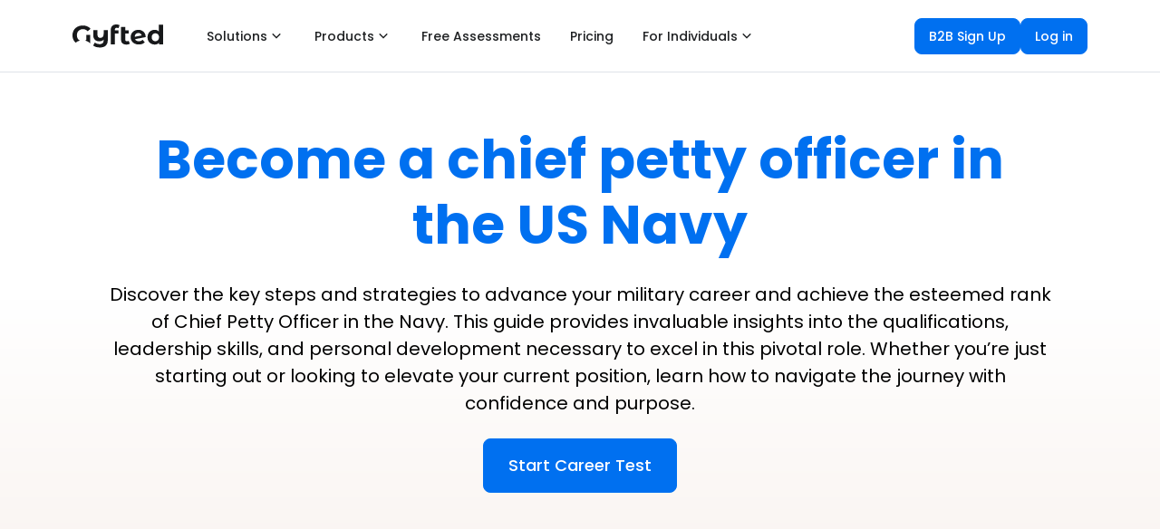

--- FILE ---
content_type: text/html; charset=utf-8
request_url: https://www.gyfted.me/how-to-become/chief-petty-officer/navy
body_size: 25714
content:
<!DOCTYPE html><html lang="en"><head><script>(function(w,i,g){w[g]=w[g]||[];if(typeof w[g].push=='function')w[g].push(i)})
(window,'AW-17794043878','google_tags_first_party');</script><script async src="/55hf/"></script>
			<script>
				window.dataLayer = window.dataLayer || [];
				function gtag(){dataLayer.push(arguments);}
				gtag('js', new Date());
				gtag('set', 'developer_id.dYzg1YT', true);
				gtag('config', 'AW-17794043878');
			</script>
			<meta charSet="utf-8"/><meta name="viewport" content="width=device-width"/><title>How to become a chief petty officer in the Navy</title><meta name="robots" content="index,follow"/><meta name="description" content="Unlock your path to becoming a Chief Petty Officer in the Navy with essential steps, tips, and insights to elevate your military career."/><meta property="og:title" content="How to become a chief petty officer in the Navy"/><meta property="og:description" content="Unlock your path to becoming a Chief Petty Officer in the Navy with essential steps, tips, and insights to elevate your military career."/><meta property="og:type" content="website"/><meta property="og:image" content="https://www.gyfted.me/assets/frame-fb.png"/><meta property="og:image:alt" content="Gyfted logo"/><meta property="og:image:width" content="1200"/><meta property="og:image:height" content="630"/><link rel="icon" href="https://www.gyfted.me/assets/favicon.ico"/><link rel="apple-touch-icon" href="https://www.gyfted.me/assets/apple-touch-icon.png" sizes="180x180"/><link rel="manifest" href="https://www.gyfted.me/assets/manifest.json"/><meta name="next-head-count" content="15"/><meta name="ir-site-verification-token" value="418405799"/><link rel="preconnect" href="https://consent.cookiebot.com"/><link rel="preconnect" href="https://www.googletagmanager.com"/><link rel="preconnect" href="https://cdn.segment.com"/><link rel="preconnect" href="https://www.clarity.ms"/><link rel="stylesheet" data-href="https://fonts.googleapis.com/css2?family=Poppins:wght@400;500;600;700&amp;display=swap"/><link rel="stylesheet" data-href="https://fonts.googleapis.com/css2?family=Montserrat:wght@400;500;600;700&amp;display=swap"/><script id="Cookiebot" data-cbid="87c85d3f-6ff4-4d39-94ca-9945f6ebadee" src="https://consent.cookiebot.com/uc.js" async=""></script><script id="google-adsense" async="" src="https://pagead2.googlesyndication.com/pagead/js/adsbygoogle.js?client=ca-pub-2841636783805627" crossorigin="anonymous"></script><link rel="preconnect" href="https://fonts.gstatic.com" crossorigin /><noscript data-n-css=""></noscript><script defer="" nomodule="" src="/_next/static/chunks/polyfills-78c92fac7aa8fdd8.js"></script><script src="/_next/static/chunks/webpack-2c8fa2221c6d4bce.js" defer=""></script><script src="/_next/static/chunks/framework-fb999dd119b6be4b.js" defer=""></script><script src="/_next/static/chunks/main-f6324a1698de6f72.js" defer=""></script><script src="/_next/static/chunks/pages/_app-3232fd5caa8a32a9.js" defer=""></script><script src="/_next/static/chunks/543-d6880a20e4877441.js" defer=""></script><script src="/_next/static/chunks/1622-cf8907ddc290b989.js" defer=""></script><script src="/_next/static/chunks/6470-c92ab0db30fced94.js" defer=""></script><script src="/_next/static/chunks/4911-87d02bb806ff90be.js" defer=""></script><script src="/_next/static/chunks/7374-74544bda6c67a3b2.js" defer=""></script><script src="/_next/static/chunks/pages/how-to-become/%5Bcareer%5D/%5Blocation%5D-27c28662ff893224.js" defer=""></script><script src="/_next/static/u5S_5GSWIayVxa70FHMBd/_buildManifest.js" defer=""></script><script src="/_next/static/u5S_5GSWIayVxa70FHMBd/_ssgManifest.js" defer=""></script><style data-styled="" data-styled-version="5.3.5">body{margin:0;font-family:'Poppins',sans-serif;-webkit-font-smoothing:antialiased;-moz-osx-font-smoothing:grayscale;}/*!sc*/
code{font-family:source-code-pro,Menlo,Monaco,Consolas,'Courier New',monospace;}/*!sc*/
input:-webkit-autofill,input:-webkit-autofill:hover,input:-webkit-autofill:focus,input:-webkit-autofill:active{-webkit-transition:background-color 5000s ease-in-out 0s,color 5000s ease-in-out 0s;transition:background-color 5000s ease-in-out 0s,color 5000s ease-in-out 0s;}/*!sc*/
:root{--primary-color:#17a2b8;--dark-color:#343a40;--light-color:#f4f4f4;--danger-color:#dc3545;--success-color:#28a745;}/*!sc*/
*{box-sizing:border-box;margin:0;padding:0;}/*!sc*/
::-webkit-scrollbar{width:6px;height:6px;}/*!sc*/
*::-webkit-scrollbar-track{background:#fafbfc;}/*!sc*/
*::-webkit-scrollbar-thumb{background:#b7bfc7;border-radius:3px;}/*!sc*/
*::-webkit-scrollbar-thumb:hover{background:#898d95;}/*!sc*/
@media screen and (-webkit-min-device-pixel-ratio:0) and (min-resolution:0.001dpcm){html{height:100%;}}/*!sc*/
html{min-height:100vh;}/*!sc*/
body{height:100%;overflow:overlay;min-height:100vh;font-family:'Poppins';font-size:1rem;line-height:1.6;background-color:#fff;}/*!sc*/
#root{height:100%;min-height:100vh;}/*!sc*/
.App{height:100%;min-height:100vh;}/*!sc*/
a{-webkit-text-decoration:none;text-decoration:none;}/*!sc*/
ul{list-style:none;}/*!sc*/
img{width:100%;}/*!sc*/
.x-large{font-size:4rem;line-height:1.2;margin-bottom:1rem;}/*!sc*/
.large{font-size:3rem;line-height:1.2;margin-bottom:1rem;}/*!sc*/
.lead{font-size:1.5rem;margin-bottom:1rem;}/*!sc*/
.text-center{text-align:center;}/*!sc*/
.text-primary{color:var(--primary-color);}/*!sc*/
.text-dark{color:var(--dark-color);}/*!sc*/
.p{padding:0.5rem;}/*!sc*/
.p-1{padding:1rem;}/*!sc*/
.p-2{padding:2rem;}/*!sc*/
.p-3{padding:3rem;}/*!sc*/
.py{padding:0.5rem 0;}/*!sc*/
.py-1{padding:1rem 0;}/*!sc*/
.py-2{padding:2rem 0;}/*!sc*/
.py-3{padding:3rem 0;}/*!sc*/
.m{margin:0.5rem;}/*!sc*/
.m-1{margin:1rem;}/*!sc*/
.m-2{margin:2rem;}/*!sc*/
.m-3{margin:3rem;}/*!sc*/
.my{margin:0.5rem 0;}/*!sc*/
.my-1{margin:1rem 0;}/*!sc*/
.my-2{margin:2rem 0;}/*!sc*/
.my-3{margin:3rem 0;}/*!sc*/
.btn{display:inline-block;background:var(--light-color);color:#333;padding:0.4rem 1.3rem;font-size:1rem;border:none;cursor:pointer;margin-right:0.5rem;-webkit-transition:opacity 0.2s ease-in;transition:opacity 0.2s ease-in;outline:none;}/*!sc*/
.badge{font-size:0.8rem;padding:0.1rem;text-align:center;margin:0.3rem;background:var(--light-color);color:#333;}/*!sc*/
.alert{padding:0.8rem;margin:1rem 0;opacity:0.9;background:var(--light-color);color:#333;}/*!sc*/
.btn-primary,.bg-primary,.badge-primary,.alert-primary{background:var(--primary-color);color:#fff;}/*!sc*/
.btn-light,.bg-light,.badge-light,.alert-light{background:var(--light-color);color:#333;}/*!sc*/
.btn-dark,.bg-dark,.badge-dark,.alert-dark{background:var(--dark-color);color:#fff;}/*!sc*/
.btn-danger,.bg-danger,.badge-danger,.alert-danger{background:var(--danger-color);color:#fff;}/*!sc*/
.btn-success,.bg-success,.badge-success,.alert-success{background:var(--success-color);color:#fff;}/*!sc*/
.btn-white,.bg-white,.badge-white,.alert-white{background:#fff;color:#333;border:#ccc solid 1px;}/*!sc*/
.btn:hover{opacity:0.8;color:white;}/*!sc*/
.bg-light,.badge-light{border:#ccc solid 1px;}/*!sc*/
.round-img{border-radius:50%;}/*!sc*/
.line{height:1px;background:#ccc;margin:1.5rem 0;}/*!sc*/
.btn-black{background-color:black;color:white;border-radius:0%;}/*!sc*/
.btn-primary{border-radius:0%;}/*!sc*/
.dark-overlay{background-color:rgba(0,0,0,0.7);position:absolute;top:0;left:0;width:100%;height:100%;}/*!sc*/
.form .form-group{margin:1.2rem 0;}/*!sc*/
.form .form-text{display:block;margin-top:0.3rem;color:#888;}/*!sc*/
.form input[type='text'],.form input[type='email'],.form input[type='password'],.form input[type='date'],.form select,.form textarea{display:block;width:100%;padding:0.4rem;font-size:1.2rem;border:1px solid #ccc;}/*!sc*/
.form input[type='submit'],button{font:inherit;}/*!sc*/
.form .social-input{display:-webkit-box;display:-webkit-flex;display:-ms-flexbox;display:flex;}/*!sc*/
.form .social-input i{padding:0.5rem;width:4rem;}/*!sc*/
.form .social-input i.fa-twitter{color:#38a1f3;}/*!sc*/
.form .social-input i.fa-facebook{color:#3b5998;}/*!sc*/
.form .social-input i.fa-instagram{color:#3f729b;}/*!sc*/
.form .social-input i.fa-youtube{color:#c4302b;}/*!sc*/
.form .social-input i.fa-linkedin{color:#0077b5;}/*!sc*/
.table th,.table td{padding:1rem;text-align:left;}/*!sc*/
.table th{background:var(--light-color);}/*!sc*/
.landing{position:relative;}/*!sc*/
.register{background-size:300px 400px;}/*!sc*/
.login{background-size:300px 300px;}/*!sc*/
.contact{background-size:300px 400px;}/*!sc*/
.landing-inner{height:100%;width:100%;margin:auto;display:-webkit-box;display:-webkit-flex;display:-ms-flexbox;display:flex;-webkit-flex-direction:column;-ms-flex-direction:column;flex-direction:column;-webkit-align-items:center;-webkit-box-align:center;-ms-flex-align:center;align-items:center;-webkit-box-pack:center;-webkit-justify-content:center;-ms-flex-pack:center;justify-content:center;text-align:center;}/*!sc*/
a{color:#17181a;}/*!sc*/
a:hover{color:#17181a;}/*!sc*/
@media (max-width:700px){*::-webkit-scrollbar{width:2px;height:2px;}*::-webkit-scrollbar-thumb{width:2px;}.hide-sm{display:none;}.x-large{font-size:3rem;}.large{font-size:2rem;}.lead{font-size:1rem;}.navbar{display:block;text-align:center;}.navbar ul{text-align:center;-webkit-box-pack:center;-webkit-justify-content:center;-ms-flex-pack:center;justify-content:center;}.navbar h1{margin-bottom:1rem;}.navbar .welcome{display:none;}.dash-buttons a{display:block;width:100%;margin-bottom:0.2rem;}.post{grid-template-columns:1fr;}.post a,.post button{padding:0.3rem 0.4rem;}}/*!sc*/
data-styled.g1[id="sc-global-drmUoD1"]{content:"sc-global-drmUoD1,"}/*!sc*/
.fZqySt{display:-webkit-box;display:-webkit-flex;display:-ms-flexbox;display:flex;position:relative;-webkit-box-pack:justify;-webkit-justify-content:space-between;-ms-flex-pack:justify;justify-content:space-between;height:79px;padding:0;max-width:1140px;margin-left:auto;margin-right:auto;width:100%;padding-left:0 !important;padding-right:0 !important;}/*!sc*/
@media (max-width:599.95px){.fZqySt{padding-left:6px;padding-right:6px;height:60px;}}/*!sc*/
data-styled.g8[id="styles__Toolbar-sc-pftcil-0"]{content:"fZqySt,"}/*!sc*/
.COccU{display:-webkit-box;display:-webkit-flex;display:-ms-flexbox;display:flex;height:100%;-webkit-align-items:center;-webkit-box-align:center;-ms-flex-align:center;align-items:center;-webkit-box-pack:end;-webkit-justify-content:flex-end;-ms-flex-pack:end;justify-content:flex-end;}/*!sc*/
.COccU div:nth-child(2){height:32px;}/*!sc*/
data-styled.g12[id="styles__RightSection-sc-pftcil-14"]{content:"COccU,"}/*!sc*/
.fAIUit{padding:120px 10px 120px 10px;margin-top:0;background:none;background-color:#FAF5F2;}/*!sc*/
.jZTyhN{padding:120px 10px 120px 10px;margin-top:0;background:none;background-color:#FFFFFF;}/*!sc*/
.iLNDRg{padding:165px 10px 120px 10px;margin-top:0;background:none;background-color:#FFFFFF;}/*!sc*/
data-styled.g15[id="styles__SectionContainer-sc-1aufqgt-3"]{content:"fAIUit,jZTyhN,iLNDRg,"}/*!sc*/
.ZDuMM{display:-webkit-box;display:-webkit-flex;display:-ms-flexbox;display:flex;-webkit-align-items:center;-webkit-box-align:center;-ms-flex-align:center;align-items:center;-webkit-box-pack:justify;-webkit-justify-content:space-between;-ms-flex-pack:justify;justify-content:space-between;width:100%;}/*!sc*/
@media (max-width:599.95px){.ZDuMM{-webkit-flex-direction:column;-ms-flex-direction:column;flex-direction:column;}}/*!sc*/
data-styled.g16[id="styles__LinksContainer-sc-1aufqgt-6"]{content:"ZDuMM,"}/*!sc*/
.krYYEG{-webkit-box-pack:start;-webkit-justify-content:start;-ms-flex-pack:start;justify-content:start;display:-webkit-box;display:-webkit-flex;display:-ms-flexbox;display:flex;gap:4px;}/*!sc*/
@media (max-width:599.95px){.krYYEG{-webkit-flex-direction:column;-ms-flex-direction:column;flex-direction:column;}}/*!sc*/
data-styled.g17[id="styles__LeftContainer-sc-1aufqgt-7"]{content:"krYYEG,"}/*!sc*/
.fwNAhx{-webkit-box-pack:end;-webkit-justify-content:end;-ms-flex-pack:end;justify-content:end;-webkit-align-items:center;-webkit-box-align:center;-ms-flex-align:center;align-items:center;display:-webkit-box;display:-webkit-flex;display:-ms-flexbox;display:flex;gap:8px;}/*!sc*/
@media (max-width:599.95px){.fwNAhx{-webkit-flex-direction:column;-ms-flex-direction:column;flex-direction:column;}}/*!sc*/
data-styled.g18[id="styles__RightContainer-sc-1aufqgt-8"]{content:"fwNAhx,"}/*!sc*/
.geeyDH{display:-webkit-box;display:-webkit-flex;display:-ms-flexbox;display:flex;-webkit-flex-direction:row;-ms-flex-direction:row;flex-direction:row;padding-right:0;width:100%;height:100%;-webkit-align-items:normal;-webkit-box-align:normal;-ms-flex-align:normal;align-items:normal;-webkit-box-pack:end;-webkit-justify-content:flex-end;-ms-flex-pack:end;justify-content:flex-end;max-width:none;}/*!sc*/
data-styled.g19[id="styles__MiddleSection-sc-1aufqgt-11"]{content:"geeyDH,"}/*!sc*/
.iuVAXU{display:-webkit-box;display:-webkit-flex;display:-ms-flexbox;display:flex;-webkit-box-pack:start;-webkit-justify-content:flex-start;-ms-flex-pack:start;justify-content:flex-start;}/*!sc*/
data-styled.g20[id="styles__LeftSection-sc-1aufqgt-12"]{content:"iuVAXU,"}/*!sc*/
.fyGcLL{display:-webkit-box;display:-webkit-flex;display:-ms-flexbox;display:flex;padding-right:12px;position:relative;bottom:0px;color:#17181A;}/*!sc*/
.fyGcLL svg{margin-right:20px;cursor:pointer;}/*!sc*/
@media (max-width:599.95px){.fyGcLL{padding-right:20px;}}/*!sc*/
data-styled.g21[id="styles__LogoContainer-sc-1aufqgt-14"]{content:"fyGcLL,"}/*!sc*/
.bjTMpf{display:-webkit-box;display:-webkit-flex;display:-ms-flexbox;display:flex;margin-right:20px;margin-bottom:14px;font-size:14px;color:#17181A;-webkit-align-items:center;-webkit-box-align:center;-ms-flex-align:center;align-items:center;padding:10px 0;height:24px;cursor:pointer;min-width:8px;width:-webkit-fit-content;width:-moz-fit-content;width:fit-content;color:#404346;position:relative;}/*!sc*/
@media (max-width:599.95px){.bjTMpf{margin-right:0px;}}/*!sc*/
.bjTMpf::after{content:'';position:absolute;background-color:none;margin-left:auto;margin-right:auto;bottom:0;text-align:center;left:0%;right:0;z-index:0;height:2px;width:0%;}/*!sc*/
.bjTMpf:hover::after{background-color:#404346;width:8px;-webkit-transition:all ease 0.2s;transition:all ease 0.2s;}/*!sc*/
data-styled.g22[id="styles__NavLink-sc-1aufqgt-16"]{content:"bjTMpf,"}/*!sc*/
.hxcuET{font-weight:600;font-family:Poppins;font-size:14px;line-height:18px;pointer-events:auto;}/*!sc*/
.hxcuET:hover{-webkit-text-decoration:none;text-decoration:none;}/*!sc*/
data-styled.g23[id="styles__StyledLink-sc-1aufqgt-17"]{content:"hxcuET,"}/*!sc*/
.kjsZxx{font-weight:600;font-family:Poppins;font-size:14px;line-height:18px;pointer-events:auto;-webkit-text-decoration:none;text-decoration:none;}/*!sc*/
.kjsZxx:hover{-webkit-text-decoration:none;text-decoration:none;}/*!sc*/
data-styled.g24[id="styles__StyledAnchor-sc-1aufqgt-18"]{content:"kjsZxx,"}/*!sc*/
.jEVvjQ{display:-webkit-box;display:-webkit-flex;display:-ms-flexbox;display:flex;-webkit-flex-direction:column;-ms-flex-direction:column;flex-direction:column;}/*!sc*/
.bMyqtF{display:-webkit-box;display:-webkit-flex;display:-ms-flexbox;display:flex;-webkit-flex-direction:column;-ms-flex-direction:column;flex-direction:column;-webkit-align-items:center;-webkit-box-align:center;-ms-flex-align:center;align-items:center;gap:24px;}/*!sc*/
.ghNdA-d{display:-webkit-box;display:-webkit-flex;display:-ms-flexbox;display:flex;-webkit-flex-direction:column;-ms-flex-direction:column;flex-direction:column;-webkit-box-pack:center;-webkit-justify-content:center;-ms-flex-pack:center;justify-content:center;-webkit-align-items:center;-webkit-box-align:center;-ms-flex-align:center;align-items:center;gap:24px;}/*!sc*/
.krTyfL{display:-webkit-box;display:-webkit-flex;display:-ms-flexbox;display:flex;-webkit-flex-direction:column;-ms-flex-direction:column;flex-direction:column;gap:8px;}/*!sc*/
data-styled.g25[id="styles__Column-sc-1aufqgt-20"]{content:"jEVvjQ,bMyqtF,ghNdA-d,krTyfL,"}/*!sc*/
.fJuKBJ{font-weight:700;font-size:20px;line-height:30px;text-align:inherit;color:#17181A;white-space:break-spaces;font-family:Poppins;}/*!sc*/
.fqipfi{font-weight:400;font-size:16px;line-height:24px;text-align:inherit;color:#17181A;white-space:break-spaces;font-family:Poppins;}/*!sc*/
data-styled.g26[id="styles__Text-sc-1aufqgt-21"]{content:"fJuKBJ,fqipfi,"}/*!sc*/
.uAJvZ{display:-webkit-box;display:-webkit-flex;display:-ms-flexbox;display:flex;-webkit-flex-direction:row;-ms-flex-direction:row;flex-direction:row;-webkit-align-items:center;-webkit-box-align:center;-ms-flex-align:center;align-items:center;gap:8px;}/*!sc*/
.cInmsS{display:-webkit-box;display:-webkit-flex;display:-ms-flexbox;display:flex;-webkit-flex-direction:row;-ms-flex-direction:row;flex-direction:row;gap:16px;}/*!sc*/
.flhYB{display:-webkit-box;display:-webkit-flex;display:-ms-flexbox;display:flex;-webkit-flex-direction:row;-ms-flex-direction:row;flex-direction:row;-webkit-flex:1;-ms-flex:1;flex:1;gap:16px;}/*!sc*/
.kAyOkK{display:-webkit-box;display:-webkit-flex;display:-ms-flexbox;display:flex;-webkit-flex-direction:row;-ms-flex-direction:row;flex-direction:row;}/*!sc*/
data-styled.g27[id="styles__Row-sc-1aufqgt-22"]{content:"uAJvZ,cInmsS,flhYB,kAyOkK,"}/*!sc*/
.foaryX{display:-webkit-box;display:-webkit-flex;display:-ms-flexbox;display:flex;}/*!sc*/
.foaryX > svg,.foaryX > div{margin-left:8px;}/*!sc*/
.foaryX div{display:-webkit-box;display:-webkit-flex;display:-ms-flexbox;display:flex;}/*!sc*/
data-styled.g30[id="styles__SideContent-sc-1xv0rqw-0"]{content:"foaryX,"}/*!sc*/
.jqbMUs > div,.jqbMUs > div > div{display:-webkit-box;display:-webkit-flex;display:-ms-flexbox;display:flex;}/*!sc*/
data-styled.g31[id="styles__IconContainer-sc-1xv0rqw-1"]{content:"jqbMUs,"}/*!sc*/
.kLVMlC{display:-webkit-box;display:-webkit-flex;display:-ms-flexbox;display:flex;z-index:0;-webkit-align-items:center;-webkit-box-align:center;-ms-flex-align:center;align-items:center;-webkit-box-pack:center;-webkit-justify-content:center;-ms-flex-pack:center;justify-content:center;-webkit-user-select:none;-moz-user-select:none;-ms-user-select:none;user-select:none;-webkit-user-select:none;color:#1F2123;background-color:#FFFFFF;width:-webkit-fit-content;width:-moz-fit-content;width:fit-content;min-width:-webkit-fit-content;min-width:-moz-fit-content;min-width:fit-content;font-weight:500;border-radius:8px;white-space:normal;border:1px solid #FFFFFF;cursor:pointer;padding:9px 15px;font-size:14px;line-height:20px;}/*!sc*/
.kLVMlC:hover{color:#1F2123;background-color:#F5F7FA;border:1px solid #F5F7FA;}/*!sc*/
.kLVMlC:active{color:#1F2123;background-color:#FFFFFF;}/*!sc*/
.kLVMlC svg{width:20px;height:20px;}/*!sc*/
.kLVMlC div{display:-webkit-box;display:-webkit-flex;display:-ms-flexbox;display:flex;}/*!sc*/
.bqrzMc{display:-webkit-box;display:-webkit-flex;display:-ms-flexbox;display:flex;z-index:0;-webkit-align-items:center;-webkit-box-align:center;-ms-flex-align:center;align-items:center;-webkit-box-pack:center;-webkit-justify-content:center;-ms-flex-pack:center;justify-content:center;-webkit-user-select:none;-moz-user-select:none;-ms-user-select:none;user-select:none;-webkit-user-select:none;color:#FFFFFF;background-color:#0070F0;width:100%;min-width:0;font-weight:500;border-radius:8px;white-space:normal;border:1px solid #0070F0;cursor:pointer;padding:11px 19px;font-size:16px;line-height:24px;}/*!sc*/
.bqrzMc:hover{color:#FFFFFF;background-color:#4099FF;border:1px solid #4099FF;}/*!sc*/
.bqrzMc:active{color:#FFFFFF;background-color:#0070F0;box-shadow:0px 0px 0px 4px #EAF3FE,0px 1px 2px rgba(23,24,26,0.05);}/*!sc*/
.bqrzMc svg{width:24px;height:24px;}/*!sc*/
.bqrzMc div{display:-webkit-box;display:-webkit-flex;display:-ms-flexbox;display:flex;}/*!sc*/
.cpomdO{display:-webkit-box;display:-webkit-flex;display:-ms-flexbox;display:flex;z-index:0;-webkit-align-items:center;-webkit-box-align:center;-ms-flex-align:center;align-items:center;-webkit-box-pack:center;-webkit-justify-content:center;-ms-flex-pack:center;justify-content:center;-webkit-user-select:none;-moz-user-select:none;-ms-user-select:none;user-select:none;-webkit-user-select:none;color:#404346;background-color:#FFFFFF;width:100%;min-width:0;font-weight:500;border-radius:8px;white-space:normal;border:1px solid #C4C8CE;cursor:pointer;padding:11px 19px;font-size:16px;line-height:24px;}/*!sc*/
.cpomdO:hover{color:#333538;background-color:#F5F7FA;border:1px solid #C4C8CE;}/*!sc*/
.cpomdO:active{color:#404346;background-color:#FFFFFF;box-shadow:0px 0px 0px 4px #F5F7FA,0px 1px 2px rgba(23,24,26,0.05);}/*!sc*/
.cpomdO svg{width:24px;height:24px;}/*!sc*/
.cpomdO div{display:-webkit-box;display:-webkit-flex;display:-ms-flexbox;display:flex;}/*!sc*/
.ipmajr{display:-webkit-box;display:-webkit-flex;display:-ms-flexbox;display:flex;z-index:0;-webkit-align-items:center;-webkit-box-align:center;-ms-flex-align:center;align-items:center;-webkit-box-pack:center;-webkit-justify-content:center;-ms-flex-pack:center;justify-content:center;-webkit-user-select:none;-moz-user-select:none;-ms-user-select:none;user-select:none;-webkit-user-select:none;color:#FFFFFF;background-color:#0070F0;width:-webkit-fit-content;width:-moz-fit-content;width:fit-content;min-width:-webkit-fit-content;min-width:-moz-fit-content;min-width:fit-content;font-weight:500;border-radius:8px;white-space:normal;border:1px solid #0070F0;cursor:pointer;padding:15px 27px;font-size:18px;line-height:28px;}/*!sc*/
.ipmajr:hover{color:#FFFFFF;background-color:#4099FF;border:1px solid #4099FF;}/*!sc*/
.ipmajr:active{color:#FFFFFF;background-color:#0070F0;box-shadow:0px 0px 0px 4px #EAF3FE,0px 1px 2px rgba(23,24,26,0.05);}/*!sc*/
.ipmajr svg{width:24px;height:24px;}/*!sc*/
.ipmajr div{display:-webkit-box;display:-webkit-flex;display:-ms-flexbox;display:flex;}/*!sc*/
data-styled.g33[id="styles__ButtonContainer-sc-1xv0rqw-3"]{content:"kLVMlC,bqrzMc,cpomdO,ipmajr,"}/*!sc*/
.guQXJD{display:-webkit-box;display:-webkit-flex;display:-ms-flexbox;display:flex;z-index:0;-webkit-align-items:center;-webkit-box-align:center;-ms-flex-align:center;align-items:center;-webkit-box-pack:center;-webkit-justify-content:center;-ms-flex-pack:center;justify-content:center;-webkit-user-select:none;-moz-user-select:none;-ms-user-select:none;user-select:none;-webkit-user-select:none;color:#1F2123;background-color:#FFFFFF;width:-webkit-fit-content;width:-moz-fit-content;width:fit-content;min-width:-webkit-fit-content;min-width:-moz-fit-content;min-width:fit-content;font-weight:500;border-radius:8px;white-space:normal;border:1px solid #FFFFFF;cursor:pointer;padding:9px 15px;font-size:14px;line-height:20px;}/*!sc*/
.guQXJD:hover{color:#1F2123;background-color:#F5F7FA;border:1px solid #F5F7FA;}/*!sc*/
.guQXJD:active{color:#1F2123;background-color:#FFFFFF;}/*!sc*/
.guQXJD svg{width:20px;height:20px;}/*!sc*/
.guQXJD div{display:-webkit-box;display:-webkit-flex;display:-ms-flexbox;display:flex;}/*!sc*/
.fbEvSS{display:-webkit-box;display:-webkit-flex;display:-ms-flexbox;display:flex;z-index:0;-webkit-align-items:center;-webkit-box-align:center;-ms-flex-align:center;align-items:center;-webkit-box-pack:center;-webkit-justify-content:center;-ms-flex-pack:center;justify-content:center;-webkit-user-select:none;-moz-user-select:none;-ms-user-select:none;user-select:none;-webkit-user-select:none;color:#FFFFFF;background-color:#0070F0;width:-webkit-fit-content;width:-moz-fit-content;width:fit-content;min-width:-webkit-fit-content;min-width:-moz-fit-content;min-width:fit-content;font-weight:500;border-radius:8px;white-space:normal;border:1px solid #0070F0;cursor:pointer;padding:9px 15px;font-size:14px;line-height:20px;}/*!sc*/
.fbEvSS:hover{color:#FFFFFF;background-color:#4099FF;border:1px solid #4099FF;}/*!sc*/
.fbEvSS:active{color:#FFFFFF;background-color:#0070F0;box-shadow:0px 0px 0px 4px #EAF3FE,0px 1px 2px rgba(23,24,26,0.05);}/*!sc*/
.fbEvSS svg{width:20px;height:20px;}/*!sc*/
.fbEvSS div{display:-webkit-box;display:-webkit-flex;display:-ms-flexbox;display:flex;}/*!sc*/
.bssVwS{display:-webkit-box;display:-webkit-flex;display:-ms-flexbox;display:flex;z-index:0;-webkit-align-items:center;-webkit-box-align:center;-ms-flex-align:center;align-items:center;-webkit-box-pack:center;-webkit-justify-content:center;-ms-flex-pack:center;justify-content:center;-webkit-user-select:none;-moz-user-select:none;-ms-user-select:none;user-select:none;-webkit-user-select:none;color:#FFFFFF;background-color:#0070F0;width:-webkit-fit-content;width:-moz-fit-content;width:fit-content;min-width:-webkit-fit-content;min-width:-moz-fit-content;min-width:fit-content;font-weight:500;border-radius:8px;white-space:normal;border:1px solid #0070F0;cursor:pointer;padding:15px 27px;font-size:18px;line-height:28px;}/*!sc*/
.bssVwS:hover{color:#FFFFFF;background-color:#4099FF;border:1px solid #4099FF;}/*!sc*/
.bssVwS:active{color:#FFFFFF;background-color:#0070F0;box-shadow:0px 0px 0px 4px #EAF3FE,0px 1px 2px rgba(23,24,26,0.05);}/*!sc*/
.bssVwS svg{width:24px;height:24px;}/*!sc*/
.bssVwS div{display:-webkit-box;display:-webkit-flex;display:-ms-flexbox;display:flex;}/*!sc*/
.gRkkXI{display:-webkit-box;display:-webkit-flex;display:-ms-flexbox;display:flex;z-index:0;-webkit-align-items:center;-webkit-box-align:center;-ms-flex-align:center;align-items:center;-webkit-box-pack:center;-webkit-justify-content:center;-ms-flex-pack:center;justify-content:center;-webkit-user-select:none;-moz-user-select:none;-ms-user-select:none;user-select:none;-webkit-user-select:none;color:#0053B2;background-color:transparent;width:-webkit-fit-content;width:-moz-fit-content;width:fit-content;min-width:-webkit-fit-content;min-width:-moz-fit-content;min-width:fit-content;font-weight:500;border-radius:8px;white-space:normal;border:1px solid transparent;cursor:pointer;padding:11px 19px;font-size:16px;line-height:24px;padding:0;}/*!sc*/
.gRkkXI:hover{color:#01428C;background-color:transparent;border:1px solid transparent;}/*!sc*/
.gRkkXI:active{color:#0053B2;background-color:transparent;}/*!sc*/
.gRkkXI svg{width:24px;height:24px;}/*!sc*/
.gRkkXI div{display:-webkit-box;display:-webkit-flex;display:-ms-flexbox;display:flex;}/*!sc*/
.YXOhZ{display:-webkit-box;display:-webkit-flex;display:-ms-flexbox;display:flex;z-index:0;-webkit-align-items:center;-webkit-box-align:center;-ms-flex-align:center;align-items:center;-webkit-box-pack:center;-webkit-justify-content:center;-ms-flex-pack:center;justify-content:center;-webkit-user-select:none;-moz-user-select:none;-ms-user-select:none;user-select:none;-webkit-user-select:none;color:#626569;background-color:transparent;width:-webkit-fit-content;width:-moz-fit-content;width:fit-content;min-width:-webkit-fit-content;min-width:-moz-fit-content;min-width:fit-content;font-weight:500;border-radius:8px;white-space:normal;border:none;cursor:pointer;padding:11px 19px;font-size:16px;line-height:24px;padding:11px;}/*!sc*/
.YXOhZ:hover{color:#515458;background-color:#F5F7FA;border:none;}/*!sc*/
.YXOhZ:active{color:#626569;background-color:#FFFFFF;}/*!sc*/
.YXOhZ svg{width:24px;height:24px;}/*!sc*/
.YXOhZ div{display:-webkit-box;display:-webkit-flex;display:-ms-flexbox;display:flex;}/*!sc*/
data-styled.g34[id="styles__LinkContainer-sc-1xv0rqw-4"]{content:"guQXJD,fbEvSS,bssVwS,gRkkXI,YXOhZ,"}/*!sc*/
.chwEQO{cursor:pointer;display:-webkit-box;display:-webkit-flex;display:-ms-flexbox;display:flex;color:#17181A;}/*!sc*/
.chwEQO > div{display:-webkit-box;display:-webkit-flex;display:-ms-flexbox;display:flex;}/*!sc*/
data-styled.g35[id="styles__LogoComponent-sc-1h96xnf-0"]{content:"chwEQO,"}/*!sc*/
.dwgDjr{-webkit-box-pack:start;-webkit-justify-content:start;-ms-flex-pack:start;justify-content:start;padding:0;}/*!sc*/
data-styled.g45[id="styles__ListItem-sc-az0vry-0"]{content:"dwgDjr,"}/*!sc*/
.izaJQg{display:-webkit-box;display:-webkit-flex;display:-ms-flexbox;display:flex;-webkit-box-pack:justify;-webkit-justify-content:space-between;-ms-flex-pack:justify;justify-content:space-between;width:100%;padding:11px 16px 8px 16px;margin-bottom:28px;}/*!sc*/
data-styled.g46[id="styles__ExitItem-sc-az0vry-2"]{content:"izaJQg,"}/*!sc*/
.DRQqn{display:-webkit-box;display:-webkit-flex;display:-ms-flexbox;display:flex;}/*!sc*/
data-styled.g47[id="styles__ExitIcon-sc-az0vry-3"]{content:"DRQqn,"}/*!sc*/
.cTkemk{display:-webkit-box;display:-webkit-flex;display:-ms-flexbox;display:flex;-webkit-box-pack:start;-webkit-justify-content:start;-ms-flex-pack:start;justify-content:start;-webkit-align-items:center;-webkit-box-align:center;-ms-flex-align:center;align-items:center;padding:6px 16px;padding-left:12px;width:100%;}/*!sc*/
.cTkemk svg{margin-right:18px;}/*!sc*/
.cTkemk svg path{fill:initial;}/*!sc*/
.fgUzNC{display:-webkit-box;display:-webkit-flex;display:-ms-flexbox;display:flex;-webkit-box-pack:start;-webkit-justify-content:start;-ms-flex-pack:start;justify-content:start;-webkit-align-items:center;-webkit-box-align:center;-ms-flex-align:center;align-items:center;padding:6px 16px;padding-left:23px;width:100%;}/*!sc*/
.fgUzNC svg{margin-right:18px;}/*!sc*/
.fgUzNC svg path{fill:initial;}/*!sc*/
.fRxYgM{display:-webkit-box;display:-webkit-flex;display:-ms-flexbox;display:flex;-webkit-box-pack:start;-webkit-justify-content:start;-ms-flex-pack:start;justify-content:start;-webkit-align-items:center;-webkit-box-align:center;-ms-flex-align:center;align-items:center;padding:6px 16px;padding-left:16px;width:100%;}/*!sc*/
.fRxYgM svg{margin-right:18px;}/*!sc*/
.fRxYgM svg path{fill:initial;}/*!sc*/
data-styled.g48[id="styles__StyledLinkContainer-sc-az0vry-4"]{content:"cTkemk,fgUzNC,fRxYgM,"}/*!sc*/
.jBtMA-d{display:-webkit-box;display:-webkit-flex;display:-ms-flexbox;display:flex;padding:5px;width:-webkit-fit-content;width:-moz-fit-content;width:fit-content;color:#17181A;font-weight:500;font-size:14px;line-height:18px;-webkit-box-pack:start;-webkit-justify-content:start;-ms-flex-pack:start;justify-content:start;}/*!sc*/
data-styled.g49[id="styles__ListItemText-sc-az0vry-5"]{content:"jBtMA-d,"}/*!sc*/
.ggPkFk{display:-webkit-box;display:-webkit-flex;display:-ms-flexbox;display:flex;height:100%;width:100%;background-color:#E1E8F0;}/*!sc*/
data-styled.g50[id="styles__DividerLine-sc-az0vry-6"]{content:"ggPkFk,"}/*!sc*/
.hrWcPd{display:-webkit-box;display:-webkit-flex;display:-ms-flexbox;display:flex;margin:16px 0;height:1px;width:100%;-webkit-box-pack:center;-webkit-justify-content:center;-ms-flex-pack:center;justify-content:center;}/*!sc*/
data-styled.g51[id="styles__Divider-sc-az0vry-7"]{content:"hrWcPd,"}/*!sc*/
.jSiSuJ{position:fixed;top:0px;left:0;right:0;bottom:0;background-color:white;-webkit-transform:translateY(-100%);-ms-transform:translateY(-100%);transform:translateY(-100%);overflow-y:auto;-webkit-transition:-webkit-transform 225ms;-webkit-transition:transform 225ms;transition:transform 225ms;}/*!sc*/
data-styled.g52[id="styles__StyledDrawer-sc-az0vry-8"]{content:"jSiSuJ,"}/*!sc*/
.iHYnKU{display:-webkit-box;display:-webkit-flex;display:-ms-flexbox;display:flex;margin-left:auto;color:#0070F0;}/*!sc*/
.iHYnKU svg{width:20px;height:20px;color:#17181A;margin-right:0;-webkit-transform:rotate(0deg);-ms-transform:rotate(0deg);transform:rotate(0deg);-webkit-transition:-webkit-transform 150ms linear;-webkit-transition:transform 150ms linear;transition:transform 150ms linear;}/*!sc*/
data-styled.g54[id="styles__ExpandIcon-sc-az0vry-10"]{content:"iHYnKU,"}/*!sc*/
.bBztAS{display:-webkit-box;display:-webkit-flex;display:-ms-flexbox;display:flex;-webkit-box-pack:start;-webkit-justify-content:start;-ms-flex-pack:start;justify-content:start;padding:7px 16px;padding-left:23px;width:100%;-webkit-align-items:center;-webkit-box-align:center;-ms-flex-align:center;align-items:center;}/*!sc*/
data-styled.g55[id="styles__StyledAnchorContainer-sc-az0vry-11"]{content:"bBztAS,"}/*!sc*/
.gpWUix{padding-top:unset;position:static;}/*!sc*/
data-styled.g90[id="styles__LandingContainer-sc-1sqjfz2-0"]{content:"gpWUix,"}/*!sc*/
.dxWXeH{padding-left:10px;padding-right:10px;}/*!sc*/
data-styled.g98[id="styles__AppBar-sc-eqnlcy-0"]{content:"dxWXeH,"}/*!sc*/
.jkJYcL{display:-webkit-box;display:-webkit-flex;display:-ms-flexbox;display:flex;-webkit-align-items:flex-end;-webkit-box-align:flex-end;-ms-flex-align:flex-end;align-items:flex-end;font-size:12px;line-height:18px;}/*!sc*/
@media (max-width:599.95px){.jkJYcL{padding-bottom:24px;}}/*!sc*/
data-styled.g99[id="styles__CompanyInfo-sc-eqnlcy-1"]{content:"jkJYcL,"}/*!sc*/
.fnpSAS{display:grid;grid-template-columns:repeat(2,minmax(0px,1fr));grid-auto-rows:auto;grid-auto-flow:dense;}/*!sc*/
.fnpSAS svg{max-width:170px;max-height:72px;}/*!sc*/
data-styled.g100[id="styles__CompanyLogos-sc-eqnlcy-2"]{content:"fnpSAS,"}/*!sc*/
.hxeCPz{display:-webkit-box;display:-webkit-flex;display:-ms-flexbox;display:flex;-webkit-align-items:flex-end;-webkit-box-align:flex-end;-ms-flex-align:flex-end;align-items:flex-end;font-size:14px;line-height:20px;}/*!sc*/
.hxeCPz .div{padding-right:3px;}/*!sc*/
data-styled.g101[id="styles__Address-sc-eqnlcy-3"]{content:"hxeCPz,"}/*!sc*/
.liGcjN{padding:0;max-width:1140px;margin-left:auto;margin-right:auto;width:100%;}/*!sc*/
@media (max-width:959.95px){.liGcjN{-webkit-align-items:flex-start;-webkit-box-align:flex-start;-ms-flex-align:flex-start;align-items:flex-start;height:auto;max-height:none;}}/*!sc*/
@media (max-width:599.95px){.liGcjN{padding:0 6px;}}/*!sc*/
data-styled.g102[id="styles__Toolbar-sc-eqnlcy-4"]{content:"liGcjN,"}/*!sc*/
.kGljKR{display:-webkit-box;display:-webkit-flex;display:-ms-flexbox;display:flex;-webkit-align-items:center;-webkit-box-align:center;-ms-flex-align:center;align-items:center;}/*!sc*/
.kGljKR a{padding-left:0;padding-right:4px;}/*!sc*/
.kGljKR a svg{color:#515458;}/*!sc*/
@media (max-width:959.95px){.kGljKR{position:relative;bottom:2px;}}/*!sc*/
@media (max-width:599.95px){.kGljKR{position:relative;bottom:0px;}}/*!sc*/
data-styled.g104[id="styles__SocialMedia-sc-eqnlcy-6"]{content:"kGljKR,"}/*!sc*/
.aZAUv{padding-right:40px;position:relative;bottom:2px;}/*!sc*/
@media (max-width:599.95px){.aZAUv{padding-right:0px;}}/*!sc*/
data-styled.g105[id="styles__LogoContainer-sc-eqnlcy-7"]{content:"aZAUv,"}/*!sc*/
.bTwYYr{display:-webkit-box;display:-webkit-flex;display:-ms-flexbox;display:flex;-webkit-flex-direction:column;-ms-flex-direction:column;flex-direction:column;width:100%;color:#515458;}/*!sc*/
data-styled.g106[id="styles__FooterContainer-sc-eqnlcy-8"]{content:"bTwYYr,"}/*!sc*/
.haBZiL{display:-webkit-box;display:-webkit-flex;display:-ms-flexbox;display:flex;padding-bottom:80px;padding-top:40px;}/*!sc*/
@media (max-width:899.95px){.haBZiL{-webkit-flex-direction:column;-ms-flex-direction:column;flex-direction:column;padding-top:32px;padding-bottom:0px;}}/*!sc*/
data-styled.g107[id="styles__TopSection-sc-eqnlcy-9"]{content:"haBZiL,"}/*!sc*/
.cuDBdK{display:-webkit-box;display:-webkit-flex;display:-ms-flexbox;display:flex;width:346px;-webkit-flex-direction:column;-ms-flex-direction:column;flex-direction:column;margin-right:64px;gap:24px;}/*!sc*/
@media (max-width:899.95px){.cuDBdK{padding-bottom:48px;margin-right:auto;padding-right:20px;width:100%;}}/*!sc*/
data-styled.g108[id="styles__LeftSection-sc-eqnlcy-10"]{content:"cuDBdK,"}/*!sc*/
.ijSCr{display:-webkit-box;display:-webkit-flex;display:-ms-flexbox;display:flex;-webkit-flex:1;-ms-flex:1;flex:1;}/*!sc*/
data-styled.g109[id="styles__RightSection-sc-eqnlcy-11"]{content:"ijSCr,"}/*!sc*/
.gTSttb{display:-webkit-box;display:-webkit-flex;display:-ms-flexbox;display:flex;font-size:14px;line-height:22px;}/*!sc*/
@media (max-width:599.95px){.gTSttb{padding:15px 0 16px 0;}}/*!sc*/
data-styled.g110[id="styles__CompanyIntro-sc-eqnlcy-12"]{content:"gTSttb,"}/*!sc*/
.isxyg{-webkit-box-pack:justify;-webkit-justify-content:space-between;-ms-flex-pack:justify;justify-content:space-between;display:-webkit-box;display:-webkit-flex;display:-ms-flexbox;display:flex;padding-bottom:16px;padding-top:32px;border-top:1px solid #898D95;}/*!sc*/
@media (max-width:599.95px){.isxyg{-webkit-flex-direction:column;-ms-flex-direction:column;flex-direction:column;padding-top:16px;padding-bottom:8px;}}/*!sc*/
data-styled.g111[id="styles__BottomSection-sc-eqnlcy-13"]{content:"isxyg,"}/*!sc*/
.fgcQoV{display:-webkit-box;display:-webkit-flex;display:-ms-flexbox;display:flex;font-weight:500;font-size:14px;line-height:18px;margin:7px 0;color:#515458;}/*!sc*/
@media (max-width:599.95px){.fgcQoV{margin:0;}}/*!sc*/
data-styled.g112[id="styles__Terms-sc-eqnlcy-14"]{content:"fgcQoV,"}/*!sc*/
.hyAxeS{display:-webkit-box;display:-webkit-flex;display:-ms-flexbox;display:flex;width:100%;-webkit-flex-wrap:wrap;-ms-flex-wrap:wrap;flex-wrap:wrap;-webkit-box-pack:justify;-webkit-justify-content:space-between;-ms-flex-pack:justify;justify-content:space-between;}/*!sc*/
@media (max-width:599.95px){.hyAxeS{gap:0px;}}/*!sc*/
data-styled.g113[id="styles__FooterLinksContainer-sc-eqnlcy-15"]{content:"hyAxeS,"}/*!sc*/
.hKPKnV{width:1px;height:20px;background-color:#DEE2E8;margin-left:8px;margin-right:8px;position:relative;top:5px;}/*!sc*/
@media (max-width:599.95px){.hKPKnV{top:0px;}}/*!sc*/
data-styled.g114[id="styles__Divider-sc-eqnlcy-16"]{content:"hKPKnV,"}/*!sc*/
.jNzGQP{display:-webkit-box;display:-webkit-flex;display:-ms-flexbox;display:flex;width:200px;-webkit-flex-direction:column;-ms-flex-direction:column;flex-direction:column;margin-bottom:26px;color:#626569;}/*!sc*/
.jNzGQP a{font-weight:500 !important;}/*!sc*/
.jNzGQP a > div{margin-bottom:16px;margin-right:0px;}/*!sc*/
@media (max-width:959.95px){.jNzGQP{width:50%;}}/*!sc*/
.jNzGNM{display:-webkit-box;display:-webkit-flex;display:-ms-flexbox;display:flex;width:230px;-webkit-flex-direction:column;-ms-flex-direction:column;flex-direction:column;margin-bottom:26px;color:#626569;}/*!sc*/
.jNzGNM a{font-weight:500 !important;}/*!sc*/
.jNzGNM a > div{margin-bottom:16px;margin-right:0px;}/*!sc*/
@media (max-width:959.95px){.jNzGNM{width:50%;}}/*!sc*/
data-styled.g115[id="styles__LinkCategory-sc-eqnlcy-18"]{content:"jNzGQP,jNzGNM,"}/*!sc*/
.fwPIEj{display:-webkit-box;display:-webkit-flex;display:-ms-flexbox;display:flex;font-weight:600;font-size:18px;margin-bottom:24px;line-height:26px;color:#17181A;padding-top:0px;}/*!sc*/
.fwPIEr{display:-webkit-box;display:-webkit-flex;display:-ms-flexbox;display:flex;font-weight:600;font-size:18px;margin-bottom:24px;line-height:26px;color:#17181A;padding-top:8px;}/*!sc*/
data-styled.g116[id="styles__LinkCagoryTitle-sc-eqnlcy-19"]{content:"fwPIEj,fwPIEr,"}/*!sc*/
.dBHdbS{display:-webkit-box;display:-webkit-flex;display:-ms-flexbox;display:flex;padding:4px 10px 4px 6px;box-shadow:0px 1px 3px rgba(0,0,0,0.1),0px 1px 2px rgba(0,0,0,0.06);border-radius:8px;width:-webkit-fit-content;width:-moz-fit-content;width:fit-content;color:#17181A;}/*!sc*/
.dBHdbS > div:nth-child(1){display:-webkit-box;display:-webkit-flex;display:-ms-flexbox;display:flex;}/*!sc*/
.dBHdbS > div:nth-child(1) > div{display:-webkit-box;display:-webkit-flex;display:-ms-flexbox;display:flex;-webkit-align-items:center;-webkit-box-align:center;-ms-flex-align:center;align-items:center;}/*!sc*/
@media (max-width:959.95px){.dBHdbS{margin-top:16px;}}/*!sc*/
data-styled.g117[id="styles__DataProtection-sc-eqnlcy-20"]{content:"dBHdbS,"}/*!sc*/
.favDzC{display:-webkit-box;display:-webkit-flex;display:-ms-flexbox;display:flex;-webkit-flex-direction:column;-ms-flex-direction:column;flex-direction:column;padding-left:6px;}/*!sc*/
.favDzC > div:nth-child(1){font-weight:600;font-size:16px;line-height:20px;}/*!sc*/
.favDzC > div:nth-child(2){font-size:10px;line-height:16px;}/*!sc*/
data-styled.g118[id="styles__DataProtectionLabel-sc-eqnlcy-21"]{content:"favDzC,"}/*!sc*/
.kWrUDu{gap:64px;width:100%;}/*!sc*/
.kWrUDu svg{color:#0070F0;}/*!sc*/
@media (max-width:959.95px){.kWrUDu{gap:24px;}}/*!sc*/
data-styled.g132[id="styles__TextIconsSectionContainer-sc-1yut25p-13"]{content:"kWrUDu,"}/*!sc*/
.jSLczI{font-size:48px;line-height:60px;-webkit-letter-spacing:-0.02px;-moz-letter-spacing:-0.02px;-ms-letter-spacing:-0.02px;letter-spacing:-0.02px;font-weight:700;text-align:left;}/*!sc*/
@media (max-width:959.95px){.jSLczI{font-size:30px;line-height:38px;text-align:center;}}/*!sc*/
data-styled.g134[id="styles__TextIconsHeader-sc-1yut25p-15"]{content:"jSLczI,"}/*!sc*/
.dKYmVN{-webkit-flex-shrink:0;-ms-flex-negative:0;flex-shrink:0;height:26px;width:4px;border-radius:2px;background-color:#0070F0;}/*!sc*/
data-styled.g136[id="styles__VerticalLine-sc-1yut25p-17"]{content:"dKYmVN,"}/*!sc*/
.ldWUKM{gap:40px;-webkit-box-pack:center;-webkit-justify-content:center;-ms-flex-pack:center;justify-content:center;-webkit-align-items:center;-webkit-box-align:center;-ms-flex-align:center;align-items:center;}/*!sc*/
.ldWUKM > *{font-family:Poppins;}/*!sc*/
data-styled.g138[id="styles__CtaSectionContainer-sc-1yut25p-19"]{content:"ldWUKM,"}/*!sc*/
.gDzQxw{font-size:60px;line-height:72px;-webkit-letter-spacing:-0.02px;-moz-letter-spacing:-0.02px;-ms-letter-spacing:-0.02px;letter-spacing:-0.02px;font-weight:700;text-align:center;}/*!sc*/
@media (max-width:959.95px){.gDzQxw{font-size:36px;line-height:44px;-webkit-letter-spacing:-0.02em;-moz-letter-spacing:-0.02em;-ms-letter-spacing:-0.02em;letter-spacing:-0.02em;}}/*!sc*/
data-styled.g140[id="styles__CtaSectionHeader-sc-1yut25p-21"]{content:"gDzQxw,"}/*!sc*/
.a-dowm{font-size:20px;line-height:30px;text-align:center;white-space:break-spaces;}/*!sc*/
@media (max-width:959.95px){.a-dowm{font-size:18px;line-height:28px;text-align:center;}}/*!sc*/
data-styled.g141[id="styles__CtaSectionSubheader-sc-1yut25p-22"]{content:"a-dowm,"}/*!sc*/
.dyMUnm{display:-webkit-box;display:-webkit-flex;display:-ms-flexbox;display:flex;-webkit-box-pack:center;-webkit-justify-content:center;-ms-flex-pack:center;justify-content:center;-webkit-align-items:center;-webkit-box-align:center;-ms-flex-align:center;align-items:center;padding:60px 120px;background:linear-gradient(180deg,#FFFFFF 54.78%,#FAF5F2 100%);}/*!sc*/
@media (max-width:959.95px){.dyMUnm{padding:80px 60px;}}/*!sc*/
@media (max-width:599.95px){.dyMUnm{padding:40px 16px;}}/*!sc*/
.eInyQB{display:-webkit-box;display:-webkit-flex;display:-ms-flexbox;display:flex;-webkit-box-pack:center;-webkit-justify-content:center;-ms-flex-pack:center;justify-content:center;-webkit-align-items:center;-webkit-box-align:center;-ms-flex-align:center;align-items:center;padding:60px 120px;background:no-repeat center url(/img/role-gradient.svg);}/*!sc*/
@media (max-width:959.95px){.eInyQB{padding:80px 60px;}}/*!sc*/
@media (max-width:599.95px){.eInyQB{padding:40px 16px;}}/*!sc*/
.iBEKvI{display:-webkit-box;display:-webkit-flex;display:-ms-flexbox;display:flex;-webkit-box-pack:center;-webkit-justify-content:center;-ms-flex-pack:center;justify-content:center;-webkit-align-items:center;-webkit-box-align:center;-ms-flex-align:center;align-items:center;padding:60px 120px;}/*!sc*/
@media (max-width:959.95px){.iBEKvI{padding:80px 60px;}}/*!sc*/
@media (max-width:599.95px){.iBEKvI{padding:40px 16px;}}/*!sc*/
data-styled.g159[id="styles__SectionPaddings-sc-1yut25p-40"]{content:"dyMUnm,eInyQB,iBEKvI,"}/*!sc*/
.eaZskZ{max-width:1096px;display:-webkit-box;display:-webkit-flex;display:-ms-flexbox;display:flex;-webkit-flex-direction:column;-ms-flex-direction:column;flex-direction:column;-webkit-align-items:center;-webkit-box-align:center;-ms-flex-align:center;align-items:center;width:100%;}/*!sc*/
data-styled.g160[id="styles__CenteringContainer-sc-1yut25p-41"]{content:"eaZskZ,"}/*!sc*/
.kLAOBt{position:absolute;height:3500px;pointer-events:none;width:100%;top:0;}/*!sc*/
@media (max-width:959.95px){.kLAOBt{height:4500px;}}/*!sc*/
data-styled.g296[id="styles__NavContainer-sc-1erdfvr-15"]{content:"kLAOBt,"}/*!sc*/
.hTxhQS{display:-webkit-box;display:-webkit-flex;display:-ms-flexbox;display:flex;color:#17181A;-webkit-flex-direction:row;-ms-flex-direction:row;flex-direction:row;}/*!sc*/
.hTxhQS > *{font-family:Poppins;}/*!sc*/
@media (max-width:959.95px){.hTxhQS{-webkit-flex-direction:column;-ms-flex-direction:column;flex-direction:column;}}/*!sc*/
.dKLwcH{display:-webkit-box;display:-webkit-flex;display:-ms-flexbox;display:flex;color:#17181A;-webkit-flex-direction:row-reverse;-ms-flex-direction:row-reverse;flex-direction:row-reverse;}/*!sc*/
.dKLwcH > *{font-family:Poppins;}/*!sc*/
@media (max-width:959.95px){.dKLwcH{-webkit-flex-direction:column;-ms-flex-direction:column;flex-direction:column;}}/*!sc*/
data-styled.g311[id="styles__ScienceSection-sc-1dbhkkr-1"]{content:"hTxhQS,dKLwcH,"}/*!sc*/
.htopEP{display:-webkit-box;display:-webkit-flex;display:-ms-flexbox;display:flex;font-weight:bold;font-size:32px;line-height:40px;width:50%;padding:0 16px 0 0;}/*!sc*/
.htopEP h2,.htopEP h3{font-weight:700;font-size:32px;line-height:40px;font-style:normal;font-family:'Poppins';}/*!sc*/
@media (max-width:959.95px){.htopEP{padding:0 0 24px 0;width:100%;font-size:24px;line-height:32px;}}/*!sc*/
.iQJiSb{display:-webkit-box;display:-webkit-flex;display:-ms-flexbox;display:flex;font-weight:bold;font-size:32px;line-height:40px;width:50%;padding:0 0 0 16px;}/*!sc*/
.iQJiSb h2,.iQJiSb h3{font-weight:700;font-size:32px;line-height:40px;font-style:normal;font-family:'Poppins';}/*!sc*/
@media (max-width:959.95px){.iQJiSb{padding:0 0 24px 0;width:100%;font-size:24px;line-height:32px;}}/*!sc*/
data-styled.g312[id="styles__ScienceLeft-sc-1dbhkkr-2"]{content:"htopEP,iQJiSb,"}/*!sc*/
.eEKYIq{display:-webkit-box;display:-webkit-flex;display:-ms-flexbox;display:flex;-webkit-flex-direction:column;-ms-flex-direction:column;flex-direction:column;gap:32px;font-size:20px;line-height:32px;white-space:pre-line;width:50%;padding:0 0 0 16px;}/*!sc*/
.eEKYIq > strong{font-weight:600;margin-bottom:8px;}/*!sc*/
@media (max-width:959.95px){.eEKYIq{width:100%;padding:0 0 24px 0;}}/*!sc*/
@media (max-width:599.95px){.eEKYIq{font-size:16px;line-height:24px;}}/*!sc*/
.iLRVju{display:-webkit-box;display:-webkit-flex;display:-ms-flexbox;display:flex;-webkit-flex-direction:column;-ms-flex-direction:column;flex-direction:column;gap:32px;font-size:20px;line-height:32px;white-space:pre-line;width:50%;padding:0 16px 0 0;}/*!sc*/
.iLRVju > strong{font-weight:600;margin-bottom:8px;}/*!sc*/
@media (max-width:959.95px){.iLRVju{width:100%;padding:0 0 24px 0;}}/*!sc*/
@media (max-width:599.95px){.iLRVju{font-size:16px;line-height:24px;}}/*!sc*/
data-styled.g313[id="styles__ScienceRight-sc-1dbhkkr-3"]{content:"eEKYIq,iLRVju,"}/*!sc*/
.grjdRw{font-weight:700;-webkit-box-pack:center;-webkit-justify-content:center;-ms-flex-pack:center;justify-content:center;display:-webkit-box;display:-webkit-flex;display:-ms-flexbox;display:flex;padding-bottom:24px;text-align:center;font-size:48px;line-height:60px;-webkit-letter-spacing:-0.02px;-moz-letter-spacing:-0.02px;-ms-letter-spacing:-0.02px;letter-spacing:-0.02px;}/*!sc*/
@media (max-width:959.95px){.grjdRw{font-size:30px;line-height:38px;padding-bottom:16px;}}/*!sc*/
data-styled.g412[id="styles__SectionTitle-sc-oswb6z-2"]{content:"grjdRw,"}/*!sc*/
.gYlMqu{display:-webkit-box;display:-webkit-flex;display:-ms-flexbox;display:flex;text-align:center;font-weight:400;padding-bottom:64px;font-size:20px;line-height:30px;}/*!sc*/
@media (max-width:959.95px){.gYlMqu{font-size:18px;line-height:28px;padding-bottom:24px;}}/*!sc*/
data-styled.g413[id="styles__SectionMessage-sc-oswb6z-3"]{content:"gYlMqu,"}/*!sc*/
.chLPLj{width:100%;display:grid;grid-template-columns:repeat(3,minmax(0px,1fr));grid-auto-rows:auto;grid-auto-flow:dense;}/*!sc*/
@media (max-width:959.95px){.chLPLj{padding:0 6px;display:-webkit-box;display:-webkit-flex;display:-ms-flexbox;display:flex;-webkit-flex-direction:column;-ms-flex-direction:column;flex-direction:column;padding-bottom:25px;}}/*!sc*/
data-styled.g506[id="styles__Links-sc-1o72aqr-0"]{content:"chLPLj,"}/*!sc*/
.bgflkr{display:-webkit-box;display:-webkit-flex;display:-ms-flexbox;display:flex;font-size:16px;line-height:24px;padding:0px 0px 15px 0px;}/*!sc*/
data-styled.g507[id="styles__Link-sc-1o72aqr-1"]{content:"bgflkr,"}/*!sc*/
.hMrMtW{display:-webkit-box;display:-webkit-flex;display:-ms-flexbox;display:flex;-webkit-flex-direction:column;-ms-flex-direction:column;flex-direction:column;padding-top:80px;-webkit-align-items:center;-webkit-box-align:center;-ms-flex-align:center;align-items:center;}/*!sc*/
@media (max-width:599.95px){.hMrMtW{padding-top:30px;padding-left:5px;padding-right:5px;}}/*!sc*/
data-styled.g857[id="styles__IntroSectionContainer-sc-dfafw2-0"]{content:"hMrMtW,"}/*!sc*/
.gSUdSd{display:-webkit-box;display:-webkit-flex;display:-ms-flexbox;display:flex;-webkit-box-pack:center;-webkit-justify-content:center;-ms-flex-pack:center;justify-content:center;}/*!sc*/
data-styled.g858[id="styles__IntroductionButtonContainer-sc-dfafw2-1"]{content:"gSUdSd,"}/*!sc*/
.dgxhxY{padding:0 14px;color:#0070F0;}/*!sc*/
data-styled.g859[id="styles__Highlight-sc-dfafw2-2"]{content:"dgxhxY,"}/*!sc*/
.ddwmOZ{display:-webkit-box;display:-webkit-flex;display:-ms-flexbox;display:flex;text-align:center;padding:18px 0 24px 0;-webkit-box-pack:center;-webkit-justify-content:center;-ms-flex-pack:center;justify-content:center;font-size:20px;line-height:30px;}/*!sc*/
@media (max-width:599.95px){.ddwmOZ{font-size:16px;line-height:24px;padding:18px 0 24px 0;}}/*!sc*/
data-styled.g860[id="styles__IntroductionSubtitile-sc-dfafw2-3"]{content:"ddwmOZ,"}/*!sc*/
.cqhcnx{-webkit-box-pack:center;-webkit-justify-content:center;-ms-flex-pack:center;justify-content:center;display:-webkit-box;display:-webkit-flex;display:-ms-flexbox;display:flex;-webkit-flex-wrap:wrap;-ms-flex-wrap:wrap;flex-wrap:wrap;margin-top:0;text-align:center;padding-bottom:8px;font-weight:700;font-size:60px;line-height:72px;-webkit-letter-spacing:-0.02px;-moz-letter-spacing:-0.02px;-ms-letter-spacing:-0.02px;letter-spacing:-0.02px;}/*!sc*/
@media (max-width:599.95px){.cqhcnx{font-size:40px;line-height:48px;-webkit-letter-spacing:-0.02px;-moz-letter-spacing:-0.02px;-ms-letter-spacing:-0.02px;letter-spacing:-0.02px;}}/*!sc*/
data-styled.g861[id="styles__IntroHeader-sc-dfafw2-4"]{content:"cqhcnx,"}/*!sc*/
</style><style data-href="https://fonts.googleapis.com/css2?family=Poppins:wght@400;500;600;700&display=swap">@font-face{font-family:'Poppins';font-style:normal;font-weight:400;font-display:swap;src:url(https://fonts.gstatic.com/l/font?kit=pxiEyp8kv8JHgFVrFJM&skey=87759fb096548f6d&v=v24) format('woff')}@font-face{font-family:'Poppins';font-style:normal;font-weight:500;font-display:swap;src:url(https://fonts.gstatic.com/l/font?kit=pxiByp8kv8JHgFVrLGT9V1g&skey=d4526a9b64c21b87&v=v24) format('woff')}@font-face{font-family:'Poppins';font-style:normal;font-weight:600;font-display:swap;src:url(https://fonts.gstatic.com/l/font?kit=pxiByp8kv8JHgFVrLEj6V1g&skey=ce7ef9d62ca89319&v=v24) format('woff')}@font-face{font-family:'Poppins';font-style:normal;font-weight:700;font-display:swap;src:url(https://fonts.gstatic.com/l/font?kit=pxiByp8kv8JHgFVrLCz7V1g&skey=cea76fe63715a67a&v=v24) format('woff')}@font-face{font-family:'Poppins';font-style:normal;font-weight:400;font-display:swap;src:url(https://fonts.gstatic.com/s/poppins/v24/pxiEyp8kv8JHgFVrJJbecnFHGPezSQ.woff2) format('woff2');unicode-range:U+0900-097F,U+1CD0-1CF9,U+200C-200D,U+20A8,U+20B9,U+20F0,U+25CC,U+A830-A839,U+A8E0-A8FF,U+11B00-11B09}@font-face{font-family:'Poppins';font-style:normal;font-weight:400;font-display:swap;src:url(https://fonts.gstatic.com/s/poppins/v24/pxiEyp8kv8JHgFVrJJnecnFHGPezSQ.woff2) format('woff2');unicode-range:U+0100-02BA,U+02BD-02C5,U+02C7-02CC,U+02CE-02D7,U+02DD-02FF,U+0304,U+0308,U+0329,U+1D00-1DBF,U+1E00-1E9F,U+1EF2-1EFF,U+2020,U+20A0-20AB,U+20AD-20C0,U+2113,U+2C60-2C7F,U+A720-A7FF}@font-face{font-family:'Poppins';font-style:normal;font-weight:400;font-display:swap;src:url(https://fonts.gstatic.com/s/poppins/v24/pxiEyp8kv8JHgFVrJJfecnFHGPc.woff2) format('woff2');unicode-range:U+0000-00FF,U+0131,U+0152-0153,U+02BB-02BC,U+02C6,U+02DA,U+02DC,U+0304,U+0308,U+0329,U+2000-206F,U+20AC,U+2122,U+2191,U+2193,U+2212,U+2215,U+FEFF,U+FFFD}@font-face{font-family:'Poppins';font-style:normal;font-weight:500;font-display:swap;src:url(https://fonts.gstatic.com/s/poppins/v24/pxiByp8kv8JHgFVrLGT9Z11lFd2JQEl8qw.woff2) format('woff2');unicode-range:U+0900-097F,U+1CD0-1CF9,U+200C-200D,U+20A8,U+20B9,U+20F0,U+25CC,U+A830-A839,U+A8E0-A8FF,U+11B00-11B09}@font-face{font-family:'Poppins';font-style:normal;font-weight:500;font-display:swap;src:url(https://fonts.gstatic.com/s/poppins/v24/pxiByp8kv8JHgFVrLGT9Z1JlFd2JQEl8qw.woff2) format('woff2');unicode-range:U+0100-02BA,U+02BD-02C5,U+02C7-02CC,U+02CE-02D7,U+02DD-02FF,U+0304,U+0308,U+0329,U+1D00-1DBF,U+1E00-1E9F,U+1EF2-1EFF,U+2020,U+20A0-20AB,U+20AD-20C0,U+2113,U+2C60-2C7F,U+A720-A7FF}@font-face{font-family:'Poppins';font-style:normal;font-weight:500;font-display:swap;src:url(https://fonts.gstatic.com/s/poppins/v24/pxiByp8kv8JHgFVrLGT9Z1xlFd2JQEk.woff2) format('woff2');unicode-range:U+0000-00FF,U+0131,U+0152-0153,U+02BB-02BC,U+02C6,U+02DA,U+02DC,U+0304,U+0308,U+0329,U+2000-206F,U+20AC,U+2122,U+2191,U+2193,U+2212,U+2215,U+FEFF,U+FFFD}@font-face{font-family:'Poppins';font-style:normal;font-weight:600;font-display:swap;src:url(https://fonts.gstatic.com/s/poppins/v24/pxiByp8kv8JHgFVrLEj6Z11lFd2JQEl8qw.woff2) format('woff2');unicode-range:U+0900-097F,U+1CD0-1CF9,U+200C-200D,U+20A8,U+20B9,U+20F0,U+25CC,U+A830-A839,U+A8E0-A8FF,U+11B00-11B09}@font-face{font-family:'Poppins';font-style:normal;font-weight:600;font-display:swap;src:url(https://fonts.gstatic.com/s/poppins/v24/pxiByp8kv8JHgFVrLEj6Z1JlFd2JQEl8qw.woff2) format('woff2');unicode-range:U+0100-02BA,U+02BD-02C5,U+02C7-02CC,U+02CE-02D7,U+02DD-02FF,U+0304,U+0308,U+0329,U+1D00-1DBF,U+1E00-1E9F,U+1EF2-1EFF,U+2020,U+20A0-20AB,U+20AD-20C0,U+2113,U+2C60-2C7F,U+A720-A7FF}@font-face{font-family:'Poppins';font-style:normal;font-weight:600;font-display:swap;src:url(https://fonts.gstatic.com/s/poppins/v24/pxiByp8kv8JHgFVrLEj6Z1xlFd2JQEk.woff2) format('woff2');unicode-range:U+0000-00FF,U+0131,U+0152-0153,U+02BB-02BC,U+02C6,U+02DA,U+02DC,U+0304,U+0308,U+0329,U+2000-206F,U+20AC,U+2122,U+2191,U+2193,U+2212,U+2215,U+FEFF,U+FFFD}@font-face{font-family:'Poppins';font-style:normal;font-weight:700;font-display:swap;src:url(https://fonts.gstatic.com/s/poppins/v24/pxiByp8kv8JHgFVrLCz7Z11lFd2JQEl8qw.woff2) format('woff2');unicode-range:U+0900-097F,U+1CD0-1CF9,U+200C-200D,U+20A8,U+20B9,U+20F0,U+25CC,U+A830-A839,U+A8E0-A8FF,U+11B00-11B09}@font-face{font-family:'Poppins';font-style:normal;font-weight:700;font-display:swap;src:url(https://fonts.gstatic.com/s/poppins/v24/pxiByp8kv8JHgFVrLCz7Z1JlFd2JQEl8qw.woff2) format('woff2');unicode-range:U+0100-02BA,U+02BD-02C5,U+02C7-02CC,U+02CE-02D7,U+02DD-02FF,U+0304,U+0308,U+0329,U+1D00-1DBF,U+1E00-1E9F,U+1EF2-1EFF,U+2020,U+20A0-20AB,U+20AD-20C0,U+2113,U+2C60-2C7F,U+A720-A7FF}@font-face{font-family:'Poppins';font-style:normal;font-weight:700;font-display:swap;src:url(https://fonts.gstatic.com/s/poppins/v24/pxiByp8kv8JHgFVrLCz7Z1xlFd2JQEk.woff2) format('woff2');unicode-range:U+0000-00FF,U+0131,U+0152-0153,U+02BB-02BC,U+02C6,U+02DA,U+02DC,U+0304,U+0308,U+0329,U+2000-206F,U+20AC,U+2122,U+2191,U+2193,U+2212,U+2215,U+FEFF,U+FFFD}</style><style data-href="https://fonts.googleapis.com/css2?family=Montserrat:wght@400;500;600;700&display=swap">@font-face{font-family:'Montserrat';font-style:normal;font-weight:400;font-display:swap;src:url(https://fonts.gstatic.com/l/font?kit=JTUHjIg1_i6t8kCHKm4532VJOt5-QNFgpCtr6Ew9&skey=7bc19f711c0de8f&v=v31) format('woff')}@font-face{font-family:'Montserrat';font-style:normal;font-weight:500;font-display:swap;src:url(https://fonts.gstatic.com/l/font?kit=JTUHjIg1_i6t8kCHKm4532VJOt5-QNFgpCtZ6Ew9&skey=7bc19f711c0de8f&v=v31) format('woff')}@font-face{font-family:'Montserrat';font-style:normal;font-weight:600;font-display:swap;src:url(https://fonts.gstatic.com/l/font?kit=JTUHjIg1_i6t8kCHKm4532VJOt5-QNFgpCu170w9&skey=7bc19f711c0de8f&v=v31) format('woff')}@font-face{font-family:'Montserrat';font-style:normal;font-weight:700;font-display:swap;src:url(https://fonts.gstatic.com/l/font?kit=JTUHjIg1_i6t8kCHKm4532VJOt5-QNFgpCuM70w9&skey=7bc19f711c0de8f&v=v31) format('woff')}@font-face{font-family:'Montserrat';font-style:normal;font-weight:400;font-display:swap;src:url(https://fonts.gstatic.com/s/montserrat/v31/JTUSjIg1_i6t8kCHKm459WRhyyTh89ZNpQ.woff2) format('woff2');unicode-range:U+0460-052F,U+1C80-1C8A,U+20B4,U+2DE0-2DFF,U+A640-A69F,U+FE2E-FE2F}@font-face{font-family:'Montserrat';font-style:normal;font-weight:400;font-display:swap;src:url(https://fonts.gstatic.com/s/montserrat/v31/JTUSjIg1_i6t8kCHKm459W1hyyTh89ZNpQ.woff2) format('woff2');unicode-range:U+0301,U+0400-045F,U+0490-0491,U+04B0-04B1,U+2116}@font-face{font-family:'Montserrat';font-style:normal;font-weight:400;font-display:swap;src:url(https://fonts.gstatic.com/s/montserrat/v31/JTUSjIg1_i6t8kCHKm459WZhyyTh89ZNpQ.woff2) format('woff2');unicode-range:U+0102-0103,U+0110-0111,U+0128-0129,U+0168-0169,U+01A0-01A1,U+01AF-01B0,U+0300-0301,U+0303-0304,U+0308-0309,U+0323,U+0329,U+1EA0-1EF9,U+20AB}@font-face{font-family:'Montserrat';font-style:normal;font-weight:400;font-display:swap;src:url(https://fonts.gstatic.com/s/montserrat/v31/JTUSjIg1_i6t8kCHKm459WdhyyTh89ZNpQ.woff2) format('woff2');unicode-range:U+0100-02BA,U+02BD-02C5,U+02C7-02CC,U+02CE-02D7,U+02DD-02FF,U+0304,U+0308,U+0329,U+1D00-1DBF,U+1E00-1E9F,U+1EF2-1EFF,U+2020,U+20A0-20AB,U+20AD-20C0,U+2113,U+2C60-2C7F,U+A720-A7FF}@font-face{font-family:'Montserrat';font-style:normal;font-weight:400;font-display:swap;src:url(https://fonts.gstatic.com/s/montserrat/v31/JTUSjIg1_i6t8kCHKm459WlhyyTh89Y.woff2) format('woff2');unicode-range:U+0000-00FF,U+0131,U+0152-0153,U+02BB-02BC,U+02C6,U+02DA,U+02DC,U+0304,U+0308,U+0329,U+2000-206F,U+20AC,U+2122,U+2191,U+2193,U+2212,U+2215,U+FEFF,U+FFFD}@font-face{font-family:'Montserrat';font-style:normal;font-weight:500;font-display:swap;src:url(https://fonts.gstatic.com/s/montserrat/v31/JTUSjIg1_i6t8kCHKm459WRhyyTh89ZNpQ.woff2) format('woff2');unicode-range:U+0460-052F,U+1C80-1C8A,U+20B4,U+2DE0-2DFF,U+A640-A69F,U+FE2E-FE2F}@font-face{font-family:'Montserrat';font-style:normal;font-weight:500;font-display:swap;src:url(https://fonts.gstatic.com/s/montserrat/v31/JTUSjIg1_i6t8kCHKm459W1hyyTh89ZNpQ.woff2) format('woff2');unicode-range:U+0301,U+0400-045F,U+0490-0491,U+04B0-04B1,U+2116}@font-face{font-family:'Montserrat';font-style:normal;font-weight:500;font-display:swap;src:url(https://fonts.gstatic.com/s/montserrat/v31/JTUSjIg1_i6t8kCHKm459WZhyyTh89ZNpQ.woff2) format('woff2');unicode-range:U+0102-0103,U+0110-0111,U+0128-0129,U+0168-0169,U+01A0-01A1,U+01AF-01B0,U+0300-0301,U+0303-0304,U+0308-0309,U+0323,U+0329,U+1EA0-1EF9,U+20AB}@font-face{font-family:'Montserrat';font-style:normal;font-weight:500;font-display:swap;src:url(https://fonts.gstatic.com/s/montserrat/v31/JTUSjIg1_i6t8kCHKm459WdhyyTh89ZNpQ.woff2) format('woff2');unicode-range:U+0100-02BA,U+02BD-02C5,U+02C7-02CC,U+02CE-02D7,U+02DD-02FF,U+0304,U+0308,U+0329,U+1D00-1DBF,U+1E00-1E9F,U+1EF2-1EFF,U+2020,U+20A0-20AB,U+20AD-20C0,U+2113,U+2C60-2C7F,U+A720-A7FF}@font-face{font-family:'Montserrat';font-style:normal;font-weight:500;font-display:swap;src:url(https://fonts.gstatic.com/s/montserrat/v31/JTUSjIg1_i6t8kCHKm459WlhyyTh89Y.woff2) format('woff2');unicode-range:U+0000-00FF,U+0131,U+0152-0153,U+02BB-02BC,U+02C6,U+02DA,U+02DC,U+0304,U+0308,U+0329,U+2000-206F,U+20AC,U+2122,U+2191,U+2193,U+2212,U+2215,U+FEFF,U+FFFD}@font-face{font-family:'Montserrat';font-style:normal;font-weight:600;font-display:swap;src:url(https://fonts.gstatic.com/s/montserrat/v31/JTUSjIg1_i6t8kCHKm459WRhyyTh89ZNpQ.woff2) format('woff2');unicode-range:U+0460-052F,U+1C80-1C8A,U+20B4,U+2DE0-2DFF,U+A640-A69F,U+FE2E-FE2F}@font-face{font-family:'Montserrat';font-style:normal;font-weight:600;font-display:swap;src:url(https://fonts.gstatic.com/s/montserrat/v31/JTUSjIg1_i6t8kCHKm459W1hyyTh89ZNpQ.woff2) format('woff2');unicode-range:U+0301,U+0400-045F,U+0490-0491,U+04B0-04B1,U+2116}@font-face{font-family:'Montserrat';font-style:normal;font-weight:600;font-display:swap;src:url(https://fonts.gstatic.com/s/montserrat/v31/JTUSjIg1_i6t8kCHKm459WZhyyTh89ZNpQ.woff2) format('woff2');unicode-range:U+0102-0103,U+0110-0111,U+0128-0129,U+0168-0169,U+01A0-01A1,U+01AF-01B0,U+0300-0301,U+0303-0304,U+0308-0309,U+0323,U+0329,U+1EA0-1EF9,U+20AB}@font-face{font-family:'Montserrat';font-style:normal;font-weight:600;font-display:swap;src:url(https://fonts.gstatic.com/s/montserrat/v31/JTUSjIg1_i6t8kCHKm459WdhyyTh89ZNpQ.woff2) format('woff2');unicode-range:U+0100-02BA,U+02BD-02C5,U+02C7-02CC,U+02CE-02D7,U+02DD-02FF,U+0304,U+0308,U+0329,U+1D00-1DBF,U+1E00-1E9F,U+1EF2-1EFF,U+2020,U+20A0-20AB,U+20AD-20C0,U+2113,U+2C60-2C7F,U+A720-A7FF}@font-face{font-family:'Montserrat';font-style:normal;font-weight:600;font-display:swap;src:url(https://fonts.gstatic.com/s/montserrat/v31/JTUSjIg1_i6t8kCHKm459WlhyyTh89Y.woff2) format('woff2');unicode-range:U+0000-00FF,U+0131,U+0152-0153,U+02BB-02BC,U+02C6,U+02DA,U+02DC,U+0304,U+0308,U+0329,U+2000-206F,U+20AC,U+2122,U+2191,U+2193,U+2212,U+2215,U+FEFF,U+FFFD}@font-face{font-family:'Montserrat';font-style:normal;font-weight:700;font-display:swap;src:url(https://fonts.gstatic.com/s/montserrat/v31/JTUSjIg1_i6t8kCHKm459WRhyyTh89ZNpQ.woff2) format('woff2');unicode-range:U+0460-052F,U+1C80-1C8A,U+20B4,U+2DE0-2DFF,U+A640-A69F,U+FE2E-FE2F}@font-face{font-family:'Montserrat';font-style:normal;font-weight:700;font-display:swap;src:url(https://fonts.gstatic.com/s/montserrat/v31/JTUSjIg1_i6t8kCHKm459W1hyyTh89ZNpQ.woff2) format('woff2');unicode-range:U+0301,U+0400-045F,U+0490-0491,U+04B0-04B1,U+2116}@font-face{font-family:'Montserrat';font-style:normal;font-weight:700;font-display:swap;src:url(https://fonts.gstatic.com/s/montserrat/v31/JTUSjIg1_i6t8kCHKm459WZhyyTh89ZNpQ.woff2) format('woff2');unicode-range:U+0102-0103,U+0110-0111,U+0128-0129,U+0168-0169,U+01A0-01A1,U+01AF-01B0,U+0300-0301,U+0303-0304,U+0308-0309,U+0323,U+0329,U+1EA0-1EF9,U+20AB}@font-face{font-family:'Montserrat';font-style:normal;font-weight:700;font-display:swap;src:url(https://fonts.gstatic.com/s/montserrat/v31/JTUSjIg1_i6t8kCHKm459WdhyyTh89ZNpQ.woff2) format('woff2');unicode-range:U+0100-02BA,U+02BD-02C5,U+02C7-02CC,U+02CE-02D7,U+02DD-02FF,U+0304,U+0308,U+0329,U+1D00-1DBF,U+1E00-1E9F,U+1EF2-1EFF,U+2020,U+20A0-20AB,U+20AD-20C0,U+2113,U+2C60-2C7F,U+A720-A7FF}@font-face{font-family:'Montserrat';font-style:normal;font-weight:700;font-display:swap;src:url(https://fonts.gstatic.com/s/montserrat/v31/JTUSjIg1_i6t8kCHKm459WlhyyTh89Y.woff2) format('woff2');unicode-range:U+0000-00FF,U+0131,U+0152-0153,U+02BB-02BC,U+02C6,U+02DA,U+02DC,U+0304,U+0308,U+0329,U+2000-206F,U+20AC,U+2122,U+2191,U+2193,U+2212,U+2215,U+FEFF,U+FFFD}</style></head><body><noscript><iframe src="https://www.googletagmanager.com/ns.html?id=GTM-PSZ9M43B" height="0" width="0" style="display:none;visibility:hidden"></iframe></noscript><div id="__next"><main class="app"><div class="styles__LandingContainer-sc-1sqjfz2-0 gpWUix"><div class="styles__NavContainer-sc-1erdfvr-15 kLAOBt"><style data-emotion="css xzgqda">.css-xzgqda{position:-webkit-sticky;position:sticky;pointer-events:auto;background-color:#FFFFFF;border-bottom:1px solid #DEE2E8;-webkit-transition:background-color 0ms linear;transition:background-color 0ms linear;padding-left:80px;padding-right:80px;}@media (max-width:599.95px){.css-xzgqda{padding-left:16px;padding-right:16px;}}@media (max-width:-0.05px){.css-xzgqda{padding-left:10px;padding-right:10px;}}</style><style data-emotion="css 1t8uieb">.css-1t8uieb{display:-webkit-box;display:-webkit-flex;display:-ms-flexbox;display:flex;-webkit-flex-direction:column;-ms-flex-direction:column;flex-direction:column;width:100%;box-sizing:border-box;-webkit-flex-shrink:0;-ms-flex-negative:0;flex-shrink:0;position:fixed;z-index:1100;top:0;left:auto;right:0;background-color:#0070F0;color:#fff;box-shadow:none;background-color:#FFFFFF;position:-webkit-sticky;position:sticky;pointer-events:auto;background-color:#FFFFFF;border-bottom:1px solid #DEE2E8;-webkit-transition:background-color 0ms linear;transition:background-color 0ms linear;padding-left:80px;padding-right:80px;}@media print{.css-1t8uieb{position:absolute;}}@media (max-width:599.95px){.css-1t8uieb{padding-left:16px;padding-right:16px;}}@media (max-width:-0.05px){.css-1t8uieb{padding-left:10px;padding-right:10px;}}</style><style data-emotion="css o07m9k">.css-o07m9k{background-color:#fff;color:rgba(0, 0, 0, 0.87);-webkit-transition:box-shadow 300ms cubic-bezier(0.4, 0, 0.2, 1) 0ms;transition:box-shadow 300ms cubic-bezier(0.4, 0, 0.2, 1) 0ms;box-shadow:0px 2px 4px -1px rgba(0,0,0,0.2),0px 4px 5px 0px rgba(0,0,0,0.14),0px 1px 10px 0px rgba(0,0,0,0.12);display:-webkit-box;display:-webkit-flex;display:-ms-flexbox;display:flex;-webkit-flex-direction:column;-ms-flex-direction:column;flex-direction:column;width:100%;box-sizing:border-box;-webkit-flex-shrink:0;-ms-flex-negative:0;flex-shrink:0;position:fixed;z-index:1100;top:0;left:auto;right:0;background-color:#0070F0;color:#fff;box-shadow:none;background-color:#FFFFFF;position:-webkit-sticky;position:sticky;pointer-events:auto;background-color:#FFFFFF;border-bottom:1px solid #DEE2E8;-webkit-transition:background-color 0ms linear;transition:background-color 0ms linear;padding-left:80px;padding-right:80px;}@media print{.css-o07m9k{position:absolute;}}@media (max-width:599.95px){.css-o07m9k{padding-left:16px;padding-right:16px;}}@media (max-width:-0.05px){.css-o07m9k{padding-left:10px;padding-right:10px;}}</style><header class="MuiPaper-root MuiPaper-elevation MuiPaper-elevation4 MuiAppBar-root MuiAppBar-colorPrimary MuiAppBar-positionFixed mui-fixed css-o07m9k"><style data-emotion="css 1fo03fk">.css-1fo03fk{position:relative;display:-webkit-box;display:-webkit-flex;display:-ms-flexbox;display:flex;-webkit-align-items:center;-webkit-box-align:center;-ms-flex-align:center;align-items:center;padding-left:16px;padding-right:16px;min-height:56px;padding-left:0;padding-right:0;padding-left:0;padding-right:0;padding-left:0;padding-right:0;}@media (min-width:600px){.css-1fo03fk{padding-left:24px;padding-right:24px;}}@media (min-width:0px){@media (orientation: landscape){.css-1fo03fk{min-height:48px;}}}@media (min-width:600px){.css-1fo03fk{min-height:64px;}}</style><div class="MuiToolbar-root MuiToolbar-gutters MuiToolbar-regular styles__Toolbar-sc-pftcil-0 fZqySt css-1fo03fk" width=""><div class="styles__LeftSection-sc-1aufqgt-12 iuVAXU"><div class="styles__LogoContainer-sc-1aufqgt-14 fyGcLL"><a href="/" aria-label="Main landing page" class="styles__StyledAnchor-sc-1aufqgt-18 kjsZxx"><div class="styles__LogoComponent-sc-1h96xnf-0 chwEQO"><svg width="100" height="26" fill="none" xmlns="http://www.w3.org/2000/svg" color=""><path fill-rule="evenodd" clip-rule="evenodd" d="M46.742 6.574h4.041v3.498h-3.92v11.942H42.28V5.85c0-1.809.543-3.257 1.629-4.282C44.993.483 46.5 0 48.43 0c.664 0 1.327.06 1.93.241.603.12 1.146.362 1.568.603l-1.206 3.318c-.543-.362-1.146-.543-1.87-.543-1.387 0-2.11.784-2.11 2.292v.663Zm-7.78-.362v10.676c0 2.895-.723 5.066-2.231 6.453-1.448 1.387-3.62 2.111-6.394 2.111-1.507 0-2.895-.18-4.221-.543-1.327-.361-2.413-.904-3.318-1.628l1.81-3.317c.663.543 1.508.965 2.412 1.266.965.302 1.93.483 2.895.483 1.508 0 2.654-.362 3.378-1.086.724-.724 1.086-1.81 1.086-3.257v-.543a5.47 5.47 0 0 1-2.111 1.327 7.338 7.338 0 0 1-2.594.483c-2.05 0-3.74-.603-4.946-1.75-1.206-1.206-1.809-2.955-1.809-5.307V6.212h4.584v4.765c0 2.593 1.085 3.86 3.196 3.86 1.086 0 1.99-.362 2.654-1.085.664-.724 1.026-1.75 1.026-3.197V6.212h4.583ZM61.52 21.954c.664-.12 1.267-.362 1.69-.724l-1.267-3.257c-.543.422-1.146.603-1.87.603-.664 0-1.086-.18-1.448-.542-.301-.362-.482-.905-.482-1.569v-6.453h3.92V6.514h-3.92v-3.86h-4.584v13.872c0 1.87.483 3.257 1.508 4.222 1.025.965 2.473 1.447 4.403 1.447.724 0 1.387-.06 2.05-.241Zm13.933-3.74a6.307 6.307 0 0 1-2.171.362c-1.026 0-1.93-.18-2.654-.603a3.197 3.197 0 0 1-1.568-1.749l11.7-2.292c0-1.628-.361-3.076-1.085-4.282s-1.689-2.11-2.955-2.774c-1.206-.664-2.594-.965-4.102-.965-1.628 0-3.076.361-4.342 1.025-1.267.724-2.292 1.689-3.016 2.895-.724 1.267-1.085 2.654-1.085 4.162 0 1.568.361 2.955 1.145 4.222.724 1.206 1.81 2.17 3.197 2.895 1.387.723 2.956 1.025 4.704 1.025 2.835 0 5.007-.845 6.514-2.533l-2.412-2.654c-.664.603-1.206 1.025-1.87 1.267Zm-5.67-7.66c.724-.723 1.69-1.145 2.835-1.145.965 0 1.75.241 2.413.723.663.483 1.086 1.146 1.327 1.99l-7.72 1.509c0-1.327.422-2.353 1.146-3.076Zm25.574-2.713V.18H100v21.773h-4.403v-1.81c-1.146 1.388-2.774 2.051-4.945 2.051a8.208 8.208 0 0 1-4.041-1.025 7.123 7.123 0 0 1-2.835-2.835c-.664-1.206-1.026-2.654-1.026-4.282 0-1.629.362-3.076 1.026-4.282a7.123 7.123 0 0 1 2.835-2.835 8.208 8.208 0 0 1 4.04-1.025c1.99 0 3.559.663 4.705 1.93Zm-3.92 10.675c1.145 0 2.11-.422 2.895-1.206.723-.845 1.145-1.87 1.145-3.197s-.361-2.412-1.145-3.196c-.785-.784-1.75-1.207-2.895-1.207-1.146 0-2.111.422-2.896 1.207-.784.784-1.146 1.87-1.146 3.196 0 1.327.362 2.413 1.146 3.197.724.784 1.75 1.206 2.895 1.206Zm-76.237-3.558v2.05c-.362.302-.784.543-1.206.784 2.352.543 4.282 1.69 5.549 3.257V11.4h-4.343v3.559Zm-7.057 2.834c-1.81.422-3.377 1.206-4.584 2.292a12.063 12.063 0 0 1-2.17-2.473C.482 16.043 0 14.173 0 12.002c0-2.11.483-3.98 1.448-5.609.965-1.689 2.291-2.955 4.04-3.86 1.75-.905 3.68-1.387 5.85-1.387 1.75 0 3.439.301 4.886.904 1.448.604 2.654 1.508 3.68 2.654L16.826 7.54C15.38 5.971 13.57 5.187 11.52 5.187c-1.327 0-2.473.301-3.498.844-.965.543-1.81 1.327-2.353 2.352-.542.965-.844 2.172-.844 3.499 0 1.387.302 2.593.844 3.558.543.965 1.267 1.75 2.232 2.232.03.03.075.045.12.06.046.015.091.03.121.06Z" fill="currentColor"></path></svg></div></a></div></div><div class="styles__MiddleSection-sc-1aufqgt-11 geeyDH"><div class="styles__LinksContainer-sc-1aufqgt-6 ZDuMM"><div class="styles__LeftContainer-sc-1aufqgt-7 krYYEG"><button class="styles__ButtonContainer-sc-1xv0rqw-3 kLVMlC"><div class="styles__Row-sc-1aufqgt-22 uAJvZ">Solutions<svg width="20" height="20" fill="none" xmlns="http://www.w3.org/2000/svg"><path d="m10 12.542-4.708-4.73.937-.937L10 10.646l3.771-3.771.937.937L10 12.542Z" fill="currentColor"></path></svg></div><div class="styles__SideContent-sc-1xv0rqw-0 foaryX"> </div></button><button class="styles__ButtonContainer-sc-1xv0rqw-3 kLVMlC"><div class="styles__Row-sc-1aufqgt-22 uAJvZ">Products<svg width="20" height="20" fill="none" xmlns="http://www.w3.org/2000/svg"><path d="m10 12.542-4.708-4.73.937-.937L10 10.646l3.771-3.771.937.937L10 12.542Z" fill="currentColor"></path></svg></div><div class="styles__SideContent-sc-1xv0rqw-0 foaryX"> </div></button><a href="/all-tests" class="styles__LinkContainer-sc-1xv0rqw-4 guQXJD"><div class="styles__Row-sc-1aufqgt-22 uAJvZ">Free Assessments</div><div class="styles__SideContent-sc-1xv0rqw-0 foaryX"> </div></a><a href="/business/pricing" class="styles__LinkContainer-sc-1xv0rqw-4 guQXJD"><div class="styles__Row-sc-1aufqgt-22 uAJvZ">Pricing</div><div class="styles__SideContent-sc-1xv0rqw-0 foaryX"> </div></a><button class="styles__ButtonContainer-sc-1xv0rqw-3 kLVMlC"><div class="styles__Row-sc-1aufqgt-22 uAJvZ">For Individuals<svg width="20" height="20" fill="none" xmlns="http://www.w3.org/2000/svg"><path d="m10 12.542-4.708-4.73.937-.937L10 10.646l3.771-3.771.937.937L10 12.542Z" fill="currentColor"></path></svg></div><div class="styles__SideContent-sc-1xv0rqw-0 foaryX"> </div></button></div><div class="styles__RightContainer-sc-1aufqgt-8 fwNAhx"><a href="/b2b-signup" class="styles__LinkContainer-sc-1xv0rqw-4 fbEvSS">B2B Sign Up<div class="styles__SideContent-sc-1xv0rqw-0 foaryX"> </div></a><a href="/login" class="styles__LinkContainer-sc-1xv0rqw-4 fbEvSS">Log in<div class="styles__SideContent-sc-1xv0rqw-0 foaryX"> </div></a></div></div></div><div class="styles__RightSection-sc-pftcil-14 COccU"></div><div class="styles__StyledDrawer-sc-az0vry-8 jSiSuJ"><div role="presentation"><style data-emotion="css 1ontqvh">.css-1ontqvh{list-style:none;margin:0;padding:0;position:relative;padding-top:8px;padding-bottom:8px;}</style><ul class="MuiList-root MuiList-padding css-1ontqvh"><div class="styles__ExitItem-sc-az0vry-2 izaJQg"><a href="/jobseeker" class="styles__StyledLink-sc-1aufqgt-17 styles__StyledLinkContainer-sc-az0vry-4 hxcuET cTkemk"><div class="styles__LogoComponent-sc-1h96xnf-0 chwEQO"><svg width="100" height="26" fill="none" xmlns="http://www.w3.org/2000/svg" color=""><path fill-rule="evenodd" clip-rule="evenodd" d="M46.742 6.574h4.041v3.498h-3.92v11.942H42.28V5.85c0-1.809.543-3.257 1.629-4.282C44.993.483 46.5 0 48.43 0c.664 0 1.327.06 1.93.241.603.12 1.146.362 1.568.603l-1.206 3.318c-.543-.362-1.146-.543-1.87-.543-1.387 0-2.11.784-2.11 2.292v.663Zm-7.78-.362v10.676c0 2.895-.723 5.066-2.231 6.453-1.448 1.387-3.62 2.111-6.394 2.111-1.507 0-2.895-.18-4.221-.543-1.327-.361-2.413-.904-3.318-1.628l1.81-3.317c.663.543 1.508.965 2.412 1.266.965.302 1.93.483 2.895.483 1.508 0 2.654-.362 3.378-1.086.724-.724 1.086-1.81 1.086-3.257v-.543a5.47 5.47 0 0 1-2.111 1.327 7.338 7.338 0 0 1-2.594.483c-2.05 0-3.74-.603-4.946-1.75-1.206-1.206-1.809-2.955-1.809-5.307V6.212h4.584v4.765c0 2.593 1.085 3.86 3.196 3.86 1.086 0 1.99-.362 2.654-1.085.664-.724 1.026-1.75 1.026-3.197V6.212h4.583ZM61.52 21.954c.664-.12 1.267-.362 1.69-.724l-1.267-3.257c-.543.422-1.146.603-1.87.603-.664 0-1.086-.18-1.448-.542-.301-.362-.482-.905-.482-1.569v-6.453h3.92V6.514h-3.92v-3.86h-4.584v13.872c0 1.87.483 3.257 1.508 4.222 1.025.965 2.473 1.447 4.403 1.447.724 0 1.387-.06 2.05-.241Zm13.933-3.74a6.307 6.307 0 0 1-2.171.362c-1.026 0-1.93-.18-2.654-.603a3.197 3.197 0 0 1-1.568-1.749l11.7-2.292c0-1.628-.361-3.076-1.085-4.282s-1.689-2.11-2.955-2.774c-1.206-.664-2.594-.965-4.102-.965-1.628 0-3.076.361-4.342 1.025-1.267.724-2.292 1.689-3.016 2.895-.724 1.267-1.085 2.654-1.085 4.162 0 1.568.361 2.955 1.145 4.222.724 1.206 1.81 2.17 3.197 2.895 1.387.723 2.956 1.025 4.704 1.025 2.835 0 5.007-.845 6.514-2.533l-2.412-2.654c-.664.603-1.206 1.025-1.87 1.267Zm-5.67-7.66c.724-.723 1.69-1.145 2.835-1.145.965 0 1.75.241 2.413.723.663.483 1.086 1.146 1.327 1.99l-7.72 1.509c0-1.327.422-2.353 1.146-3.076Zm25.574-2.713V.18H100v21.773h-4.403v-1.81c-1.146 1.388-2.774 2.051-4.945 2.051a8.208 8.208 0 0 1-4.041-1.025 7.123 7.123 0 0 1-2.835-2.835c-.664-1.206-1.026-2.654-1.026-4.282 0-1.629.362-3.076 1.026-4.282a7.123 7.123 0 0 1 2.835-2.835 8.208 8.208 0 0 1 4.04-1.025c1.99 0 3.559.663 4.705 1.93Zm-3.92 10.675c1.145 0 2.11-.422 2.895-1.206.723-.845 1.145-1.87 1.145-3.197s-.361-2.412-1.145-3.196c-.785-.784-1.75-1.207-2.895-1.207-1.146 0-2.111.422-2.896 1.207-.784.784-1.146 1.87-1.146 3.196 0 1.327.362 2.413 1.146 3.197.724.784 1.75 1.206 2.895 1.206Zm-76.237-3.558v2.05c-.362.302-.784.543-1.206.784 2.352.543 4.282 1.69 5.549 3.257V11.4h-4.343v3.559Zm-7.057 2.834c-1.81.422-3.377 1.206-4.584 2.292a12.063 12.063 0 0 1-2.17-2.473C.482 16.043 0 14.173 0 12.002c0-2.11.483-3.98 1.448-5.609.965-1.689 2.291-2.955 4.04-3.86 1.75-.905 3.68-1.387 5.85-1.387 1.75 0 3.439.301 4.886.904 1.448.604 2.654 1.508 3.68 2.654L16.826 7.54C15.38 5.971 13.57 5.187 11.52 5.187c-1.327 0-2.473.301-3.498.844-.965.543-1.81 1.327-2.353 2.352-.542.965-.844 2.172-.844 3.499 0 1.387.302 2.593.844 3.558.543.965 1.267 1.75 2.232 2.232.03.03.075.045.12.06.046.015.091.03.121.06Z" fill="currentColor"></path></svg></div></a><div class="styles__ExitIcon-sc-az0vry-3 DRQqn"><svg width="40" height="40" viewBox="0 0 40 40" fill="none" xmlns="http://www.w3.org/2000/svg"><path d="M10.6666 31.0833L8.91663 29.3333L18.25 20L8.91663 10.6667L10.6666 8.91666L20 18.25L29.3333 8.91666L31.0833 10.6667L21.75 20L31.0833 29.3333L29.3333 31.0833L20 21.75L10.6666 31.0833Z" fill="#17181A"></path></svg></div></div><style data-emotion="css 1tqfv3e">.css-1tqfv3e{display:-webkit-box;display:-webkit-flex;display:-ms-flexbox;display:flex;-webkit-box-pack:start;-ms-flex-pack:start;-webkit-justify-content:flex-start;justify-content:flex-start;-webkit-align-items:flex-start;-webkit-box-align:flex-start;-ms-flex-align:flex-start;align-items:flex-start;position:relative;-webkit-text-decoration:none;text-decoration:none;width:100%;box-sizing:border-box;text-align:left;padding-top:8px;padding-bottom:8px;padding-left:16px;padding-right:16px;}.css-1tqfv3e.Mui-focusVisible{background-color:rgba(0, 0, 0, 0.12);}.css-1tqfv3e.Mui-selected{background-color:rgba(0, 112, 240, 0.08);}.css-1tqfv3e.Mui-selected.Mui-focusVisible{background-color:rgba(0, 112, 240, 0.2);}.css-1tqfv3e.Mui-disabled{opacity:0.38;}</style><li class="MuiListItem-root MuiListItem-gutters MuiListItem-padding MuiListItem-alignItemsFlexStart styles__ListItem-sc-az0vry-0 dwgDjr css-1tqfv3e"><a class="styles__StyledLink-sc-1aufqgt-17 styles__StyledLinkContainer-sc-az0vry-4 hxcuET fgUzNC"><div class="styles__ListItemText-sc-az0vry-5 jBtMA-d">Solutions</div><div class="styles__ExpandIcon-sc-az0vry-10 iHYnKU"><svg width="20" height="20" fill="none" xmlns="http://www.w3.org/2000/svg"><path d="m10 12.542-4.708-4.73.937-.937L10 10.646l3.771-3.771.937.937L10 12.542Z" fill="currentColor"></path></svg></div></a></li><li class="MuiListItem-root MuiListItem-gutters MuiListItem-padding MuiListItem-alignItemsFlexStart styles__ListItem-sc-az0vry-0 dwgDjr css-1tqfv3e"><a class="styles__StyledLink-sc-1aufqgt-17 styles__StyledLinkContainer-sc-az0vry-4 hxcuET fgUzNC"><div class="styles__ListItemText-sc-az0vry-5 jBtMA-d">Products</div><div class="styles__ExpandIcon-sc-az0vry-10 iHYnKU"><svg width="20" height="20" fill="none" xmlns="http://www.w3.org/2000/svg"><path d="m10 12.542-4.708-4.73.937-.937L10 10.646l3.771-3.771.937.937L10 12.542Z" fill="currentColor"></path></svg></div></a></li><style data-emotion="css 16em699">.css-16em699{display:-webkit-box;display:-webkit-flex;display:-ms-flexbox;display:flex;-webkit-box-pack:start;-ms-flex-pack:start;-webkit-justify-content:flex-start;justify-content:flex-start;-webkit-align-items:center;-webkit-box-align:center;-ms-flex-align:center;align-items:center;position:relative;-webkit-text-decoration:none;text-decoration:none;width:100%;box-sizing:border-box;text-align:left;padding-top:8px;padding-bottom:8px;padding-left:16px;padding-right:16px;}.css-16em699.Mui-focusVisible{background-color:rgba(0, 0, 0, 0.12);}.css-16em699.Mui-selected{background-color:rgba(0, 112, 240, 0.08);}.css-16em699.Mui-selected.Mui-focusVisible{background-color:rgba(0, 112, 240, 0.2);}.css-16em699.Mui-disabled{opacity:0.38;}</style><li class="MuiListItem-root MuiListItem-gutters MuiListItem-padding styles__ListItem-sc-az0vry-0 dwgDjr css-16em699"><a href="/all-tests" class="styles__StyledAnchor-sc-1aufqgt-18 styles__StyledAnchorContainer-sc-az0vry-11 kjsZxx bBztAS"><div class="styles__ListItemText-sc-az0vry-5 jBtMA-d">Free Assessments</div></a></li><li class="MuiListItem-root MuiListItem-gutters MuiListItem-padding styles__ListItem-sc-az0vry-0 dwgDjr css-16em699"><a href="/business/pricing" class="styles__StyledAnchor-sc-1aufqgt-18 styles__StyledAnchorContainer-sc-az0vry-11 kjsZxx bBztAS"><div class="styles__ListItemText-sc-az0vry-5 jBtMA-d">Pricing</div></a></li><li class="MuiListItem-root MuiListItem-gutters MuiListItem-padding MuiListItem-alignItemsFlexStart styles__ListItem-sc-az0vry-0 dwgDjr css-1tqfv3e"><a class="styles__StyledLink-sc-1aufqgt-17 styles__StyledLinkContainer-sc-az0vry-4 hxcuET fgUzNC"><div class="styles__ListItemText-sc-az0vry-5 jBtMA-d">For Individuals</div><div class="styles__ExpandIcon-sc-az0vry-10 iHYnKU"><svg width="20" height="20" fill="none" xmlns="http://www.w3.org/2000/svg"><path d="m10 12.542-4.708-4.73.937-.937L10 10.646l3.771-3.771.937.937L10 12.542Z" fill="currentColor"></path></svg></div></a></li><div class="styles__Divider-sc-az0vry-7 hrWcPd"><div class="styles__DividerLine-sc-az0vry-6 ggPkFk"></div></div><li class="MuiListItem-root MuiListItem-gutters MuiListItem-padding styles__ListItem-sc-az0vry-0 dwgDjr css-16em699"><a class="styles__StyledLink-sc-1aufqgt-17 styles__StyledLinkContainer-sc-az0vry-4 hxcuET fRxYgM"><button class="styles__ButtonContainer-sc-1xv0rqw-3 bqrzMc">B2B Sign Up<div class="styles__SideContent-sc-1xv0rqw-0 foaryX"> </div></button></a></li><li class="MuiListItem-root MuiListItem-gutters MuiListItem-padding styles__ListItem-sc-az0vry-0 dwgDjr css-16em699"><a class="styles__StyledLink-sc-1aufqgt-17 styles__StyledLinkContainer-sc-az0vry-4 hxcuET fRxYgM"><button class="styles__ButtonContainer-sc-1xv0rqw-3 cpomdO">Log in<div class="styles__SideContent-sc-1xv0rqw-0 foaryX"> </div></button></a></li></ul></div></div></div></header></div><div class="styles__SectionPaddings-sc-1yut25p-40 dyMUnm"><div class="styles__CenteringContainer-sc-1yut25p-41 eaZskZ"><div class="styles__IntroSectionContainer-sc-dfafw2-0 hMrMtW"><h1 class="styles__IntroHeader-sc-dfafw2-4 cqhcnx"><span class="styles__Highlight-sc-dfafw2-2 dgxhxY"> <!-- -->Become a chief petty officer in the US Navy<!-- --> </span></h1><div class="styles__IntroductionSubtitile-sc-dfafw2-3 ddwmOZ">Discover the key steps and strategies to advance your military career and achieve the esteemed rank of Chief Petty Officer in the Navy. This guide provides invaluable insights into the qualifications, leadership skills, and personal development necessary to excel in this pivotal role. Whether you’re just starting out or looking to elevate your current position, learn how to navigate the journey with confidence and purpose.</div><div class="styles__IntroductionButtonContainer-sc-dfafw2-1 gSUdSd"><button href="" class="styles__ButtonContainer-sc-1xv0rqw-3 ipmajr">Start Career Test<div class="styles__SideContent-sc-1xv0rqw-0 foaryX"> </div></button></div></div></div></div><div width="xs" id="value-section" class="styles__SectionContainer-sc-1aufqgt-3 fAIUit"><style data-emotion="css 1u2lrwx">.css-1u2lrwx{width:100%;margin-left:auto;box-sizing:border-box;margin-right:auto;display:block;padding-left:16px;padding-right:16px;max-width:1140px!important;padding-left:0!important;padding-right:0!important;}@media (min-width:600px){.css-1u2lrwx{padding-left:24px;padding-right:24px;}}@media (min-width:1280px){.css-1u2lrwx{max-width:1280px;}}</style><div class="MuiContainer-root MuiContainer-maxWidthLg css-1u2lrwx"><div color="#17181A" font-family="" class="styles__ScienceSection-sc-1dbhkkr-1 hTxhQS"><h2 class="styles__ScienceLeft-sc-1dbhkkr-2 htopEP">How long does it take to become a chief petty officer in the Navy</h2><div class="styles__ScienceRight-sc-1dbhkkr-3 eEKYIq"><div>Becoming a Chief Petty Officer (CPO) in the Navy typically takes about 12 to 16 years of service, depending on individual performance, leadership skills, and the specific rate you are pursuing. Candidates must demonstrate exceptional technical expertise, leadership capabilities, and a commitment to the Navy&#x27;s core values. Promotion to CPO involves a competitive selection process, including an evaluation of service records, recommendations, and completion of professional military education. The timeline can vary based on personal achievements and the needs of the Navy.</div></div></div></div></div><div width="xs" id="value-section" class="styles__SectionContainer-sc-1aufqgt-3 fAIUit"><style data-emotion="css 1u2lrwx">.css-1u2lrwx{width:100%;margin-left:auto;box-sizing:border-box;margin-right:auto;display:block;padding-left:16px;padding-right:16px;max-width:1140px!important;padding-left:0!important;padding-right:0!important;}@media (min-width:600px){.css-1u2lrwx{padding-left:24px;padding-right:24px;}}@media (min-width:1280px){.css-1u2lrwx{max-width:1280px;}}</style><div class="MuiContainer-root MuiContainer-maxWidthLg css-1u2lrwx"><div color="#17181A" font-family="" class="styles__ScienceSection-sc-1dbhkkr-1 dKLwcH"><h2 class="styles__ScienceLeft-sc-1dbhkkr-2 iQJiSb">Navy chief petty officer salary</h2><div class="styles__ScienceRight-sc-1dbhkkr-3 iLRVju"><div>The salary of a Navy Chief Petty Officer (CPO) varies based on years of service and pay grade. As of 2023, a CPO typically falls under the E-7 pay grade, earning between approximately $3,200 and $6,600 per month, depending on tenure. Additional benefits, including housing allowances, bonuses, and retirement plans, enhance overall compensation. The CPO&#x27;s role, with its significant leadership responsibilities, also opens doors to various opportunities for career advancement and financial growth within the Navy.</div></div></div></div></div><div width="xs" id="value-section" class="styles__SectionContainer-sc-1aufqgt-3 fAIUit"><style data-emotion="css 1u2lrwx">.css-1u2lrwx{width:100%;margin-left:auto;box-sizing:border-box;margin-right:auto;display:block;padding-left:16px;padding-right:16px;max-width:1140px!important;padding-left:0!important;padding-right:0!important;}@media (min-width:600px){.css-1u2lrwx{padding-left:24px;padding-right:24px;}}@media (min-width:1280px){.css-1u2lrwx{max-width:1280px;}}</style><div class="MuiContainer-root MuiContainer-maxWidthLg css-1u2lrwx"><div color="#17181A" font-family="" class="styles__ScienceSection-sc-1dbhkkr-1 hTxhQS"><h2 class="styles__ScienceLeft-sc-1dbhkkr-2 htopEP">What does a chief petty officer do? What training will I get?</h2><div class="styles__ScienceRight-sc-1dbhkkr-3 eEKYIq"><div>A Chief Petty Officer (CPO) in the Navy serves as a crucial link between the enlisted personnel and the commissioned officers. CPOs are responsible for mentoring junior sailors, overseeing day-to-day operations, and ensuring that their teams are well-trained and motivated. They play a significant role in developing and enforcing standards, implementing policies, and managing resources, all while fostering a culture of teamwork and accountability.

Training for a Chief Petty Officer involves a combination of on-the-job experience, leadership development, and specialized military education. CPOs participate in the Navy&#x27;s Professional Military Education (PME) programs, which focus on advanced leadership skills and strategic thinking. Additionally, they receive technical training related to their specific rate, ensuring they possess the expertise necessary to guide their teams effectively. This comprehensive training prepares CPOs to tackle complex challenges and lead with confidence.</div></div></div></div></div><div class="styles__SectionPaddings-sc-1yut25p-40 eInyQB"><div class="styles__CenteringContainer-sc-1yut25p-41 eaZskZ"><div font-family="" class="styles__Column-sc-1aufqgt-20 styles__CtaSectionContainer-sc-1yut25p-19 jEVvjQ ldWUKM"><div class="styles__Column-sc-1aufqgt-20 bMyqtF"><h2 class="styles__CtaSectionHeader-sc-1yut25p-21 gDzQxw">Become a chief petty officer</h2><div class="styles__CtaSectionSubheader-sc-1yut25p-22 a-dowm"></div></div><a href="/quiz-landing/career-interest-profiler" class="styles__LinkContainer-sc-1xv0rqw-4 bssVwS">Get started<div class="styles__SideContent-sc-1xv0rqw-0 foaryX"> </div></a></div></div></div><div width="xs" id="value-section" class="styles__SectionContainer-sc-1aufqgt-3 jZTyhN"><style data-emotion="css 1u2lrwx">.css-1u2lrwx{width:100%;margin-left:auto;box-sizing:border-box;margin-right:auto;display:block;padding-left:16px;padding-right:16px;max-width:1140px!important;padding-left:0!important;padding-right:0!important;}@media (min-width:600px){.css-1u2lrwx{padding-left:24px;padding-right:24px;}}@media (min-width:1280px){.css-1u2lrwx{max-width:1280px;}}</style><div class="MuiContainer-root MuiContainer-maxWidthLg css-1u2lrwx"><div color="#17181A" font-family="" class="styles__ScienceSection-sc-1dbhkkr-1 hTxhQS"><h2 class="styles__ScienceLeft-sc-1dbhkkr-2 htopEP">Skills and competencies of a chief petty officer in the Navy</h2><div class="styles__ScienceRight-sc-1dbhkkr-3 eEKYIq"><div>A Chief Petty Officer (CPO) in the Navy embodies a blend of technical expertise, leadership acumen, and interpersonal skills. Key competencies include strong decision-making abilities, effective communication, and conflict resolution skills, allowing them to mentor junior sailors and foster a collaborative environment. CPOs must also demonstrate strategic thinking and adaptability, ensuring they can navigate the complexities of military operations. Furthermore, a deep understanding of Navy protocols, coupled with emotional intelligence, helps them build trust and inspire their teams to maintain high standards of performance and morale.</div></div></div></div></div><div width="xs" id="value-section" class="styles__SectionContainer-sc-1aufqgt-3 jZTyhN"><style data-emotion="css 1u2lrwx">.css-1u2lrwx{width:100%;margin-left:auto;box-sizing:border-box;margin-right:auto;display:block;padding-left:16px;padding-right:16px;max-width:1140px!important;padding-left:0!important;padding-right:0!important;}@media (min-width:600px){.css-1u2lrwx{padding-left:24px;padding-right:24px;}}@media (min-width:1280px){.css-1u2lrwx{max-width:1280px;}}</style><div class="MuiContainer-root MuiContainer-maxWidthLg css-1u2lrwx"><div color="#17181A" font-family="" class="styles__ScienceSection-sc-1dbhkkr-1 dKLwcH"><h2 class="styles__ScienceLeft-sc-1dbhkkr-2 iQJiSb">What education is needed to become a chief petty officer?</h2><div class="styles__ScienceRight-sc-1dbhkkr-3 iLRVju"><div>To become a Chief Petty Officer (CPO) in the Navy, a combination of formal education and military training is essential. While there is no specific degree required, sailors are encouraged to pursue further education, such as an associate’s or bachelor’s degree, which can enhance leadership capabilities and career prospects. Additionally, completion of the Navy’s Professional Military Education (PME) programs is crucial, as these courses focus on developing advanced leadership skills, critical thinking, and strategic management. Specialized technical training related to a sailor’s rate also plays a vital role in equipping them with the expertise needed for effective mentoring and operational oversight. Ultimately, a commitment to continuous learning and self-improvement is key to ascending to the rank of Chief Petty Officer.</div></div></div></div></div><div width="xs" id="value-section" class="styles__SectionContainer-sc-1aufqgt-3 jZTyhN"><style data-emotion="css 1u2lrwx">.css-1u2lrwx{width:100%;margin-left:auto;box-sizing:border-box;margin-right:auto;display:block;padding-left:16px;padding-right:16px;max-width:1140px!important;padding-left:0!important;padding-right:0!important;}@media (min-width:600px){.css-1u2lrwx{padding-left:24px;padding-right:24px;}}@media (min-width:1280px){.css-1u2lrwx{max-width:1280px;}}</style><div class="MuiContainer-root MuiContainer-maxWidthLg css-1u2lrwx"><div color="#17181A" font-family="" class="styles__ScienceSection-sc-1dbhkkr-1 hTxhQS"><h2 class="styles__ScienceLeft-sc-1dbhkkr-2 htopEP">What career opportunities does a chief petty officer role offer outside the military?</h2><div class="styles__ScienceRight-sc-1dbhkkr-3 eEKYIq"><div>Transitioning from a Chief Petty Officer role in the Navy opens up diverse career opportunities in the civilian sector. Many former CPOs leverage their leadership and management skills to pursue positions in project management, operations management, and human resources, where they can apply their experience in mentoring and team building. The technical training and expertise gained in the Navy also make them valuable candidates for roles in engineering, information technology, and logistics. Additionally, the ability to adapt and thrive in high-pressure environments positions ex-CPOs well for careers in crisis management, security consulting, and training and development. The strong communication and conflict resolution skills developed during military service further enhance their appeal to potential employers across various industries.</div></div></div></div></div><div class="styles__SectionPaddings-sc-1yut25p-40 eInyQB"><div class="styles__CenteringContainer-sc-1yut25p-41 eaZskZ"><div font-family="" class="styles__Column-sc-1aufqgt-20 styles__CtaSectionContainer-sc-1yut25p-19 jEVvjQ ldWUKM"><div class="styles__Column-sc-1aufqgt-20 bMyqtF"><h2 class="styles__CtaSectionHeader-sc-1yut25p-21 gDzQxw">How to become a chief petty officer in the Navy</h2><div class="styles__CtaSectionSubheader-sc-1yut25p-22 a-dowm"></div></div><a href="/quiz-landing/career-interest-profiler" class="styles__LinkContainer-sc-1xv0rqw-4 bssVwS">Free Career Interest Test<div class="styles__SideContent-sc-1xv0rqw-0 foaryX"> </div></a></div></div></div><div width="xs" id="value-section" class="styles__SectionContainer-sc-1aufqgt-3 jZTyhN"><style data-emotion="css 1u2lrwx">.css-1u2lrwx{width:100%;margin-left:auto;box-sizing:border-box;margin-right:auto;display:block;padding-left:16px;padding-right:16px;max-width:1140px!important;padding-left:0!important;padding-right:0!important;}@media (min-width:600px){.css-1u2lrwx{padding-left:24px;padding-right:24px;}}@media (min-width:1280px){.css-1u2lrwx{max-width:1280px;}}</style><div class="MuiContainer-root MuiContainer-maxWidthLg css-1u2lrwx"><div color="#17181A" font-family="" class="styles__ScienceSection-sc-1dbhkkr-1 hTxhQS"><h2 class="styles__ScienceLeft-sc-1dbhkkr-2 htopEP">How long does it take to become a chief petty officer in the navy?</h2><div class="styles__ScienceRight-sc-1dbhkkr-3 eEKYIq"><div>To become a chief petty officer in the navy, it typically takes around 14-16 years of service. This includes completing basic training, advancing through the enlisted ranks, and meeting the necessary requirements for promotion to chief petty officer. These requirements include passing a selection board, demonstrating leadership abilities, and completing various training programs. The process can be competitive, but those who are dedicated and committed to their career in the navy can achieve the rank of chief petty officer with hard work and perseverance.</div></div></div></div></div><div width="xs" id="value-section" class="styles__SectionContainer-sc-1aufqgt-3 jZTyhN"><style data-emotion="css 1u2lrwx">.css-1u2lrwx{width:100%;margin-left:auto;box-sizing:border-box;margin-right:auto;display:block;padding-left:16px;padding-right:16px;max-width:1140px!important;padding-left:0!important;padding-right:0!important;}@media (min-width:600px){.css-1u2lrwx{padding-left:24px;padding-right:24px;}}@media (min-width:1280px){.css-1u2lrwx{max-width:1280px;}}</style><div class="MuiContainer-root MuiContainer-maxWidthLg css-1u2lrwx"><div color="#17181A" font-family="" class="styles__ScienceSection-sc-1dbhkkr-1 dKLwcH"><h2 class="styles__ScienceLeft-sc-1dbhkkr-2 iQJiSb">Post-military career options for a chief petty officer in the navy</h2><div class="styles__ScienceRight-sc-1dbhkkr-3 iLRVju"><div>A chief petty officer in the navy has a wealth of experience and skills that can be transferred to a variety of civilian careers. Some popular options include law enforcement, project management, logistics, and operations management. Additionally, many veterans choose to pursue careers in fields such as healthcare, education, and technology. With the right training and education, a chief petty officer can successfully transition into a fulfilling civilian career. It is important to research and explore different options to find the best fit for individual skills and interests.</div></div></div></div></div><div class="styles__SectionPaddings-sc-1yut25p-40 eInyQB"><div class="styles__CenteringContainer-sc-1yut25p-41 eaZskZ"><div font-family="" class="styles__Column-sc-1aufqgt-20 styles__CtaSectionContainer-sc-1yut25p-19 jEVvjQ ldWUKM"><div class="styles__Column-sc-1aufqgt-20 bMyqtF"><h2 class="styles__CtaSectionHeader-sc-1yut25p-21 gDzQxw">The best remote job aggregator</h2><div class="styles__CtaSectionSubheader-sc-1yut25p-22 a-dowm"></div></div><a href="/job-feed" class="styles__LinkContainer-sc-1xv0rqw-4 bssVwS">Find remote jobs<div class="styles__SideContent-sc-1xv0rqw-0 foaryX"> </div></a></div></div></div><div class="styles__SectionPaddings-sc-1yut25p-40 iBEKvI"><div class="styles__CenteringContainer-sc-1yut25p-41 eaZskZ"><div class="styles__Column-sc-1aufqgt-20 styles__TextIconsSectionContainer-sc-1yut25p-13 jEVvjQ kWrUDu"><div class="styles__Column-sc-1aufqgt-20 ghNdA-d"><h2 class="styles__TextIconsHeader-sc-1yut25p-15 jSLczI">US military careers websites</h2></div><div class="styles__Row-sc-1aufqgt-22 cInmsS"><div class="styles__Row-sc-1aufqgt-22 flhYB"><div color="#0070F0" class="styles__VerticalLine-sc-1yut25p-17 dKYmVN"></div><div class="styles__Column-sc-1aufqgt-20 krTyfL"><div class="styles__Text-sc-1aufqgt-21 fJuKBJ">US Space Force careers website</div><div class="styles__Text-sc-1aufqgt-21 fqipfi"><a href="https://www.spaceforce.com/careers" class="styles__LinkContainer-sc-1xv0rqw-4 gRkkXI">Apply<div class="styles__SideContent-sc-1xv0rqw-0 foaryX"><svg width="20" height="20" viewBox="0 0 20 20" fill="none" xmlns="http://www.w3.org/2000/svg"><path d="m7.833 14.708-.958-.958 3.75-3.75-3.75-3.75.958-.958L12.542 10l-4.709 4.708Z" fill="currentColor"></path></svg> </div></a></div></div></div><div class="styles__Row-sc-1aufqgt-22 flhYB"><div color="#0070F0" class="styles__VerticalLine-sc-1yut25p-17 dKYmVN"></div><div class="styles__Column-sc-1aufqgt-20 krTyfL"><div class="styles__Text-sc-1aufqgt-21 fJuKBJ">US Air Force careers website</div><div class="styles__Text-sc-1aufqgt-21 fqipfi"><a href="https://www.airforce.com/careers" class="styles__LinkContainer-sc-1xv0rqw-4 gRkkXI">Apply<div class="styles__SideContent-sc-1xv0rqw-0 foaryX"><svg width="20" height="20" viewBox="0 0 20 20" fill="none" xmlns="http://www.w3.org/2000/svg"><path d="m7.833 14.708-.958-.958 3.75-3.75-3.75-3.75.958-.958L12.542 10l-4.709 4.708Z" fill="currentColor"></path></svg> </div></a></div></div></div><div class="styles__Row-sc-1aufqgt-22 flhYB"><div color="#0070F0" class="styles__VerticalLine-sc-1yut25p-17 dKYmVN"></div><div class="styles__Column-sc-1aufqgt-20 krTyfL"><div class="styles__Text-sc-1aufqgt-21 fJuKBJ">US Navy careers website</div><div class="styles__Text-sc-1aufqgt-21 fqipfi"><a href="https://navy.com/" class="styles__LinkContainer-sc-1xv0rqw-4 gRkkXI">Apply<div class="styles__SideContent-sc-1xv0rqw-0 foaryX"><svg width="20" height="20" viewBox="0 0 20 20" fill="none" xmlns="http://www.w3.org/2000/svg"><path d="m7.833 14.708-.958-.958 3.75-3.75-3.75-3.75.958-.958L12.542 10l-4.709 4.708Z" fill="currentColor"></path></svg> </div></a></div></div></div></div><div class="styles__Row-sc-1aufqgt-22 cInmsS"><div class="styles__Row-sc-1aufqgt-22 flhYB"><div color="#0070F0" class="styles__VerticalLine-sc-1yut25p-17 dKYmVN"></div><div class="styles__Column-sc-1aufqgt-20 krTyfL"><div class="styles__Text-sc-1aufqgt-21 fJuKBJ">US Army careers website</div><div class="styles__Text-sc-1aufqgt-21 fqipfi"><a href="https://www.goarmy.com/careers-and-jobs.html" class="styles__LinkContainer-sc-1xv0rqw-4 gRkkXI">Apply<div class="styles__SideContent-sc-1xv0rqw-0 foaryX"><svg width="20" height="20" viewBox="0 0 20 20" fill="none" xmlns="http://www.w3.org/2000/svg"><path d="m7.833 14.708-.958-.958 3.75-3.75-3.75-3.75.958-.958L12.542 10l-4.709 4.708Z" fill="currentColor"></path></svg> </div></a></div></div></div><div class="styles__Row-sc-1aufqgt-22 flhYB"><div color="#0070F0" class="styles__VerticalLine-sc-1yut25p-17 dKYmVN"></div><div class="styles__Column-sc-1aufqgt-20 krTyfL"><div class="styles__Text-sc-1aufqgt-21 fJuKBJ">US Marine Corps careers website</div><div class="styles__Text-sc-1aufqgt-21 fqipfi"><a href="https://www.marines.com/about-the-marine-corps/roles.html" class="styles__LinkContainer-sc-1xv0rqw-4 gRkkXI">Apply<div class="styles__SideContent-sc-1xv0rqw-0 foaryX"><svg width="20" height="20" viewBox="0 0 20 20" fill="none" xmlns="http://www.w3.org/2000/svg"><path d="m7.833 14.708-.958-.958 3.75-3.75-3.75-3.75.958-.958L12.542 10l-4.709 4.708Z" fill="currentColor"></path></svg> </div></a></div></div></div><div class="styles__Row-sc-1aufqgt-22 flhYB"><div color="#0070F0" class="styles__VerticalLine-sc-1yut25p-17 dKYmVN"></div><div class="styles__Column-sc-1aufqgt-20 krTyfL"><div class="styles__Text-sc-1aufqgt-21 fJuKBJ">US Coast Guard careers website</div><div class="styles__Text-sc-1aufqgt-21 fqipfi"><a href="https://www.gocoastguard.com/careers" class="styles__LinkContainer-sc-1xv0rqw-4 gRkkXI">Apply<div class="styles__SideContent-sc-1xv0rqw-0 foaryX"><svg width="20" height="20" viewBox="0 0 20 20" fill="none" xmlns="http://www.w3.org/2000/svg"><path d="m7.833 14.708-.958-.958 3.75-3.75-3.75-3.75.958-.958L12.542 10l-4.709 4.708Z" fill="currentColor"></path></svg> </div></a></div></div></div></div></div></div></div><div width="xs" class="styles__SectionContainer-sc-1aufqgt-3 iLNDRg"><style data-emotion="css 1u2lrwx">.css-1u2lrwx{width:100%;margin-left:auto;box-sizing:border-box;margin-right:auto;display:block;padding-left:16px;padding-right:16px;max-width:1140px!important;padding-left:0!important;padding-right:0!important;}@media (min-width:600px){.css-1u2lrwx{padding-left:24px;padding-right:24px;}}@media (min-width:1280px){.css-1u2lrwx{max-width:1280px;}}</style><div class="MuiContainer-root MuiContainer-maxWidthLg css-1u2lrwx"><h2 class="styles__SectionTitle-sc-oswb6z-2 grjdRw">Free Personality tests</h2><div class="styles__SectionMessage-sc-oswb6z-3 gYlMqu">All of the following assessment tools explore an individual&#x27;s personality thoroughly, although the Big5 is the gold standard among personality assessments. And what’s key is that are all available for free here:</div><div class="styles__Links-sc-1o72aqr-0 chLPLj"><div class="styles__Link-sc-1o72aqr-1 bgflkr"><a href="/quiz-landing/work-strengths" class="styles__LinkContainer-sc-1xv0rqw-4 gRkkXI">Free Strengthsfinder test<div class="styles__SideContent-sc-1xv0rqw-0 foaryX"> </div></a></div><div class="styles__Link-sc-1o72aqr-1 bgflkr"><a href="/quiz-landing/disc-assessment" class="styles__LinkContainer-sc-1xv0rqw-4 gRkkXI">Free DISC test<div class="styles__SideContent-sc-1xv0rqw-0 foaryX"> </div></a></div><div class="styles__Link-sc-1o72aqr-1 bgflkr"><a href="/quiz-landing/career-interest-profiler" class="styles__LinkContainer-sc-1xv0rqw-4 gRkkXI">Free Career test<div class="styles__SideContent-sc-1xv0rqw-0 foaryX"> </div></a></div><div class="styles__Link-sc-1o72aqr-1 bgflkr"><a href="/quiz-landing/personality-assessment" class="styles__LinkContainer-sc-1xv0rqw-4 gRkkXI">Free Personality test (Big Five)<div class="styles__SideContent-sc-1xv0rqw-0 foaryX"> </div></a></div><div class="styles__Link-sc-1o72aqr-1 bgflkr"><a href="/quiz-landing/jungian-assessment" class="styles__LinkContainer-sc-1xv0rqw-4 gRkkXI">Free Myers-Briggs test (Jungian test)<div class="styles__SideContent-sc-1xv0rqw-0 foaryX"> </div></a></div><div class="styles__Link-sc-1o72aqr-1 bgflkr"><a href="/quiz-landing/company-culture" class="styles__LinkContainer-sc-1xv0rqw-4 gRkkXI">Free Job test<div class="styles__SideContent-sc-1xv0rqw-0 foaryX"> </div></a></div><div class="styles__Link-sc-1o72aqr-1 bgflkr"><a href="/quiz-landing/enneagram-test" class="styles__LinkContainer-sc-1xv0rqw-4 gRkkXI">Free Enneagram test<div class="styles__SideContent-sc-1xv0rqw-0 foaryX"> </div></a></div><div class="styles__Link-sc-1o72aqr-1 bgflkr"><a href="/quiz-landing/growth-mindset" class="styles__LinkContainer-sc-1xv0rqw-4 gRkkXI">Free Growth mindset test<div class="styles__SideContent-sc-1xv0rqw-0 foaryX"> </div></a></div><div class="styles__Link-sc-1o72aqr-1 bgflkr"><a href="/quiz-landing/emotional-intelligence" class="styles__LinkContainer-sc-1xv0rqw-4 gRkkXI">Free Emotional Intelligence test<div class="styles__SideContent-sc-1xv0rqw-0 foaryX"> </div></a></div></div></div></div><div class="styles__SectionPaddings-sc-1yut25p-40 eInyQB"><div class="styles__CenteringContainer-sc-1yut25p-41 eaZskZ"><div font-family="" class="styles__Column-sc-1aufqgt-20 styles__CtaSectionContainer-sc-1yut25p-19 jEVvjQ ldWUKM"><div class="styles__Column-sc-1aufqgt-20 bMyqtF"><h2 class="styles__CtaSectionHeader-sc-1yut25p-21 gDzQxw">Check out our remote job board</h2><div class="styles__CtaSectionSubheader-sc-1yut25p-22 a-dowm"></div></div><a href="/job-feed" class="styles__LinkContainer-sc-1xv0rqw-4 bssVwS">Get started<div class="styles__SideContent-sc-1xv0rqw-0 foaryX"> </div></a></div></div></div><style data-emotion="css 5avhib">.css-5avhib{display:-webkit-box;display:-webkit-flex;display:-ms-flexbox;display:flex;-webkit-flex-direction:column;-ms-flex-direction:column;flex-direction:column;width:100%;box-sizing:border-box;-webkit-flex-shrink:0;-ms-flex-negative:0;flex-shrink:0;position:static;background-color:#0070F0;color:#fff;box-shadow:none;background-color:#FFFFFF;}</style><style data-emotion="css 1826v95">.css-1826v95{background-color:#fff;color:rgba(0, 0, 0, 0.87);-webkit-transition:box-shadow 300ms cubic-bezier(0.4, 0, 0.2, 1) 0ms;transition:box-shadow 300ms cubic-bezier(0.4, 0, 0.2, 1) 0ms;box-shadow:0px 2px 4px -1px rgba(0,0,0,0.2),0px 4px 5px 0px rgba(0,0,0,0.14),0px 1px 10px 0px rgba(0,0,0,0.12);display:-webkit-box;display:-webkit-flex;display:-ms-flexbox;display:flex;-webkit-flex-direction:column;-ms-flex-direction:column;flex-direction:column;width:100%;box-sizing:border-box;-webkit-flex-shrink:0;-ms-flex-negative:0;flex-shrink:0;position:static;background-color:#0070F0;color:#fff;box-shadow:none;background-color:#FFFFFF;}</style><header class="MuiPaper-root MuiPaper-elevation MuiPaper-elevation4 MuiAppBar-root MuiAppBar-colorPrimary MuiAppBar-positionStatic styles__AppBar-sc-eqnlcy-0 dxWXeH css-1826v95" width="xs" style="background-color:#FAFBFC"><style data-emotion="css 1fo03fk">.css-1fo03fk{position:relative;display:-webkit-box;display:-webkit-flex;display:-ms-flexbox;display:flex;-webkit-align-items:center;-webkit-box-align:center;-ms-flex-align:center;align-items:center;padding-left:16px;padding-right:16px;min-height:56px;padding-left:0;padding-right:0;padding-left:0;padding-right:0;padding-left:0;padding-right:0;}@media (min-width:600px){.css-1fo03fk{padding-left:24px;padding-right:24px;}}@media (min-width:0px){@media (orientation: landscape){.css-1fo03fk{min-height:48px;}}}@media (min-width:600px){.css-1fo03fk{min-height:64px;}}</style><div class="MuiToolbar-root MuiToolbar-gutters MuiToolbar-regular styles__Toolbar-sc-eqnlcy-4 liGcjN css-1fo03fk" width="xs"><div class="styles__FooterContainer-sc-eqnlcy-8 bTwYYr"><div class="styles__TopSection-sc-eqnlcy-9 haBZiL"><div class="styles__LeftSection-sc-eqnlcy-10 cuDBdK"><div class="styles__LogoContainer-sc-eqnlcy-7 aZAUv"><a href="/" aria-label="Main landing page"><div class="styles__LogoComponent-sc-1h96xnf-0 chwEQO"><svg width="100" height="26" fill="none" xmlns="http://www.w3.org/2000/svg"><path fill-rule="evenodd" clip-rule="evenodd" d="M46.742 6.574h4.041v3.498h-3.92v11.942H42.28V5.85c0-1.809.543-3.257 1.629-4.282C44.993.483 46.5 0 48.43 0c.664 0 1.327.06 1.93.241.603.12 1.146.362 1.568.603l-1.206 3.318c-.543-.362-1.146-.543-1.87-.543-1.387 0-2.11.784-2.11 2.292v.663Zm-7.78-.362v10.676c0 2.895-.723 5.066-2.231 6.453-1.448 1.387-3.62 2.111-6.394 2.111-1.507 0-2.895-.18-4.221-.543-1.327-.361-2.413-.904-3.318-1.628l1.81-3.317c.663.543 1.508.965 2.412 1.266.965.302 1.93.483 2.895.483 1.508 0 2.654-.362 3.378-1.086.724-.724 1.086-1.81 1.086-3.257v-.543a5.47 5.47 0 0 1-2.111 1.327 7.338 7.338 0 0 1-2.594.483c-2.05 0-3.74-.603-4.946-1.75-1.206-1.206-1.809-2.955-1.809-5.307V6.212h4.584v4.765c0 2.593 1.085 3.86 3.196 3.86 1.086 0 1.99-.362 2.654-1.085.664-.724 1.026-1.75 1.026-3.197V6.212h4.583ZM61.52 21.954c.664-.12 1.267-.362 1.69-.724l-1.267-3.257c-.543.422-1.146.603-1.87.603-.664 0-1.086-.18-1.448-.542-.301-.362-.482-.905-.482-1.569v-6.453h3.92V6.514h-3.92v-3.86h-4.584v13.872c0 1.87.483 3.257 1.508 4.222 1.025.965 2.473 1.447 4.403 1.447.724 0 1.387-.06 2.05-.241Zm13.933-3.74a6.307 6.307 0 0 1-2.171.362c-1.026 0-1.93-.18-2.654-.603a3.197 3.197 0 0 1-1.568-1.749l11.7-2.292c0-1.628-.361-3.076-1.085-4.282s-1.689-2.11-2.955-2.774c-1.206-.664-2.594-.965-4.102-.965-1.628 0-3.076.361-4.342 1.025-1.267.724-2.292 1.689-3.016 2.895-.724 1.267-1.085 2.654-1.085 4.162 0 1.568.361 2.955 1.145 4.222.724 1.206 1.81 2.17 3.197 2.895 1.387.723 2.956 1.025 4.704 1.025 2.835 0 5.007-.845 6.514-2.533l-2.412-2.654c-.664.603-1.206 1.025-1.87 1.267Zm-5.67-7.66c.724-.723 1.69-1.145 2.835-1.145.965 0 1.75.241 2.413.723.663.483 1.086 1.146 1.327 1.99l-7.72 1.509c0-1.327.422-2.353 1.146-3.076Zm25.574-2.713V.18H100v21.773h-4.403v-1.81c-1.146 1.388-2.774 2.051-4.945 2.051a8.208 8.208 0 0 1-4.041-1.025 7.123 7.123 0 0 1-2.835-2.835c-.664-1.206-1.026-2.654-1.026-4.282 0-1.629.362-3.076 1.026-4.282a7.123 7.123 0 0 1 2.835-2.835 8.208 8.208 0 0 1 4.04-1.025c1.99 0 3.559.663 4.705 1.93Zm-3.92 10.675c1.145 0 2.11-.422 2.895-1.206.723-.845 1.145-1.87 1.145-3.197s-.361-2.412-1.145-3.196c-.785-.784-1.75-1.207-2.895-1.207-1.146 0-2.111.422-2.896 1.207-.784.784-1.146 1.87-1.146 3.196 0 1.327.362 2.413 1.146 3.197.724.784 1.75 1.206 2.895 1.206Zm-76.237-3.558v2.05c-.362.302-.784.543-1.206.784 2.352.543 4.282 1.69 5.549 3.257V11.4h-4.343v3.559Zm-7.057 2.834c-1.81.422-3.377 1.206-4.584 2.292a12.063 12.063 0 0 1-2.17-2.473C.482 16.043 0 14.173 0 12.002c0-2.11.483-3.98 1.448-5.609.965-1.689 2.291-2.955 4.04-3.86 1.75-.905 3.68-1.387 5.85-1.387 1.75 0 3.439.301 4.886.904 1.448.604 2.654 1.508 3.68 2.654L16.826 7.54C15.38 5.971 13.57 5.187 11.52 5.187c-1.327 0-2.473.301-3.498.844-.965.543-1.81 1.327-2.353 2.352-.542.965-.844 2.172-.844 3.499 0 1.387.302 2.593.844 3.558.543.965 1.267 1.75 2.232 2.232.03.03.075.045.12.06.046.015.091.03.121.06Z" fill="currentColor"></path></svg></div></a></div><div class="styles__CompanyIntro-sc-eqnlcy-12 gTSttb">We’re building tools based on psychometrics and data to empower teams and individuals with insights into personality, abilities, preferences and motivations.</div><div class="styles__SocialMedia-sc-eqnlcy-6 kGljKR"><a href="https://www.facebook.com/gyfted.me" target="_blank" class="styles__LinkContainer-sc-1xv0rqw-4 YXOhZ"><div class="styles__IconContainer-sc-1xv0rqw-1 jqbMUs"><svg width="20" height="20" viewBox="0 0 20 20" fill="none" xmlns="http://www.w3.org/2000/svg"><path fill-rule="evenodd" clip-rule="evenodd" d="M2 10.045C2 14.022 4.889 17.329 8.667 18v-5.778h-2V10h2V8.222c0-2 1.288-3.11 3.111-3.11.577 0 1.2.088 1.777.177v2.044h-1.022c-.978 0-1.2.489-1.2 1.112V10h2.134l-.356 2.222h-1.778V18C15.111 17.33 18 14.023 18 10.045 18 5.62 14.4 2 10 2s-8 3.62-8 8.045Z" fill="currentColor"></path></svg></div></a><a href="https://www.linkedin.com/company/getgyfted/" target="_blank" class="styles__LinkContainer-sc-1xv0rqw-4 YXOhZ"><div class="styles__IconContainer-sc-1xv0rqw-1 jqbMUs"><svg width="20" height="20" viewBox="0 0 20 20" fill="none" xmlns="http://www.w3.org/2000/svg"><rect x="0.75" y="0.75" width="16.5" height="16.5" rx="3.25" fill="#fff" stroke="currentColor" stroke-width="1.5"></rect><path d="M13.233 12.997a31.626 31.626 0 0 0-1.522 0c-.11 0-.133-.024-.133-.134V10.15c0-.207-.013-.414-.074-.608-.182-.633-.912-.865-1.436-.439-.28.22-.39.524-.39.889v2.556c0 .11-.011.219 0 .34.013.098-.036.122-.12.11H7.998c-.097 0-.122-.024-.122-.121.013-.767.013-1.534.013-2.313 0-.95 0-1.899-.013-2.836 0-.11.025-.134.122-.134h1.558c.097 0 .122.025.122.122v.62l.06-.06c.475-.694 1.145-.889 1.936-.767.913.146 1.497.779 1.643 1.753.036.23.049.462.049.693v2.91c0 .097-.025.133-.134.133ZM6.903 10.295v2.556c0 .11-.024.146-.133.146-.512-.012-1.023 0-1.534 0-.097 0-.122-.024-.122-.121V7.715c0-.085.025-.122.122-.122h1.57c.11 0 .122.037.122.134-.025.852-.025 1.704-.025 2.568ZM6.99 6.181c-.122.487-.621.767-1.193.67-.609-.098-.95-.694-.73-1.278.146-.366.499-.585.949-.573.682-.012 1.132.536.974 1.181Z" fill="currentColor"></path></svg></div></a><a href="https://www.instagram.com/gyftedme/" target="_blank" class="styles__LinkContainer-sc-1xv0rqw-4 YXOhZ"><div class="styles__IconContainer-sc-1xv0rqw-1 jqbMUs"><svg width="20" height="20" viewBox="0 0 20 20" fill="none" xmlns="http://www.w3.org/2000/svg"><path fill-rule="evenodd" clip-rule="evenodd" d="M6.70182 2.048C7.55491 2.00873 7.82691 2 10 2C12.1731 2 12.4451 2.00945 13.2975 2.048C14.1498 2.08655 14.7316 2.22255 15.2407 2.41964C15.7738 2.62109 16.2575 2.936 16.6575 3.34327C17.0647 3.74255 17.3789 4.22545 17.5796 4.75927C17.7775 5.26836 17.9127 5.85018 17.952 6.70109C17.9913 7.55564 18 7.82764 18 10C18 12.1731 17.9905 12.4451 17.952 13.2982C17.9135 14.1491 17.7775 14.7309 17.5796 15.24C17.3789 15.7739 17.0642 16.2576 16.6575 16.6575C16.2575 17.0647 15.7738 17.3789 15.2407 17.5796C14.7316 17.7775 14.1498 17.9127 13.2989 17.952C12.4451 17.9913 12.1731 18 10 18C7.82691 18 7.55491 17.9905 6.70182 17.952C5.85091 17.9135 5.26909 17.7775 4.76 17.5796C4.22612 17.3789 3.74241 17.0642 3.34255 16.6575C2.93555 16.2579 2.62059 15.7745 2.41964 15.2407C2.22255 14.7316 2.08727 14.1498 2.048 13.2989C2.00873 12.4444 2 12.1724 2 10C2 7.82691 2.00945 7.55491 2.048 6.70255C2.08655 5.85018 2.22255 5.26836 2.41964 4.75927C2.62089 4.22551 2.93609 3.74205 3.34327 3.34255C3.74257 2.93564 4.2258 2.62069 4.75927 2.41964C5.26836 2.22255 5.85018 2.08727 6.70109 2.048H6.70182ZM13.2327 3.488C12.3891 3.44945 12.136 3.44145 10 3.44145C7.864 3.44145 7.61091 3.44945 6.76727 3.488C5.98691 3.52364 5.56364 3.65382 5.28145 3.76364C4.90836 3.90909 4.64145 4.08145 4.36145 4.36145C4.09603 4.61967 3.89177 4.93402 3.76364 5.28145C3.65382 5.56364 3.52364 5.98691 3.488 6.76727C3.44945 7.61091 3.44145 7.864 3.44145 10C3.44145 12.136 3.44945 12.3891 3.488 13.2327C3.52364 14.0131 3.65382 14.4364 3.76364 14.7185C3.89164 15.0655 4.096 15.3804 4.36145 15.6385C4.61964 15.904 4.93455 16.1084 5.28145 16.2364C5.56364 16.3462 5.98691 16.4764 6.76727 16.512C7.61091 16.5505 7.86327 16.5585 10 16.5585C12.1367 16.5585 12.3891 16.5505 13.2327 16.512C14.0131 16.4764 14.4364 16.3462 14.7185 16.2364C15.0916 16.0909 15.3585 15.9185 15.6385 15.6385C15.904 15.3804 16.1084 15.0655 16.2364 14.7185C16.3462 14.4364 16.4764 14.0131 16.512 13.2327C16.5505 12.3891 16.5585 12.136 16.5585 10C16.5585 7.864 16.5505 7.61091 16.512 6.76727C16.4764 5.98691 16.3462 5.56364 16.2364 5.28145C16.0909 4.90836 15.9185 4.64145 15.6385 4.36145C15.3803 4.09605 15.066 3.89179 14.7185 3.76364C14.4364 3.65382 14.0131 3.52364 13.2327 3.488ZM8.97818 12.4662C9.54884 12.7037 10.1843 12.7358 10.7759 12.5569C11.3676 12.378 11.8788 11.9992 12.2223 11.4853C12.5657 10.9713 12.72 10.3541 12.6589 9.73899C12.5978 9.12388 12.3251 8.54907 11.8873 8.11273C11.6082 7.8338 11.2707 7.62023 10.8992 7.48738C10.5276 7.35453 10.1312 7.30572 9.73854 7.34445C9.34586 7.38318 8.96666 7.50849 8.62822 7.71137C8.28979 7.91424 8.00054 8.18963 7.78131 8.51771C7.56208 8.84579 7.41832 9.21839 7.36038 9.6087C7.30243 9.99901 7.33175 10.3973 7.44621 10.7749C7.56068 11.1525 7.75744 11.5001 8.02234 11.7925C8.28724 12.085 8.61369 12.315 8.97818 12.4662ZM7.09236 7.09236C7.4742 6.71053 7.92751 6.40764 8.4264 6.20099C8.92529 5.99434 9.46 5.88798 10 5.88798C10.54 5.88798 11.0747 5.99434 11.5736 6.20099C12.0725 6.40764 12.5258 6.71053 12.9076 7.09236C13.2895 7.4742 13.5924 7.92751 13.799 8.4264C14.0057 8.92529 14.112 9.46 14.112 10C14.112 10.54 14.0057 11.0747 13.799 11.5736C13.5924 12.0725 13.2895 12.5258 12.9076 12.9076C12.1365 13.6788 11.0906 14.112 10 14.112C8.90942 14.112 7.86352 13.6788 7.09236 12.9076C6.32121 12.1365 5.88798 11.0906 5.88798 10C5.88798 8.90942 6.32121 7.86352 7.09236 7.09236ZM15.024 6.50036C15.1186 6.41111 15.1944 6.30377 15.2468 6.18471C15.2992 6.06565 15.3271 5.93729 15.329 5.80722C15.3309 5.67716 15.3067 5.54803 15.2578 5.4275C15.2089 5.30696 15.1363 5.19746 15.0443 5.10548C14.9524 5.0135 14.8429 4.94091 14.7223 4.89201C14.6018 4.84311 14.4727 4.81889 14.3426 4.82079C14.2125 4.82268 14.0842 4.85066 13.9651 4.90305C13.8461 4.95545 13.7387 5.0312 13.6495 5.12582C13.4759 5.30984 13.3808 5.55427 13.3845 5.80722C13.3882 6.06017 13.4903 6.30173 13.6692 6.48061C13.8481 6.6595 14.0896 6.76162 14.3426 6.76531C14.5955 6.769 14.84 6.67396 15.024 6.50036Z" fill="currentColor"></path></svg></div></a><a href="https://twitter.com/Gyfted10" target="_blank" class="styles__LinkContainer-sc-1xv0rqw-4 YXOhZ"><div class="styles__IconContainer-sc-1xv0rqw-1 jqbMUs"><svg width="20" height="20" viewBox="0 0 20 20" fill="none" xmlns="http://www.w3.org/2000/svg"><path d="M18 5.543c-.588.26-1.22.437-1.885.516a3.29 3.29 0 0 0 1.443-1.816 6.554 6.554 0 0 1-2.084.796A3.284 3.284 0 0 0 9.88 8.034a9.322 9.322 0 0 1-6.766-3.43 3.281 3.281 0 0 0-.056 3.2c.254.476.623.882 1.072 1.183a3.275 3.275 0 0 1-1.487-.411v.042a3.284 3.284 0 0 0 2.634 3.219c-.484.13-.99.15-1.483.056a3.284 3.284 0 0 0 3.067 2.28A6.587 6.587 0 0 1 2 15.532a9.284 9.284 0 0 0 5.031 1.474c6.04 0 9.34-5.002 9.34-9.34 0-.14-.003-.283-.01-.424A6.674 6.674 0 0 0 18 5.545L18 5.543Z" fill="currentColor"></path></svg></div></a><a href="https://www.flickr.com/photos/gyfted/" target="_blank" class="styles__LinkContainer-sc-1xv0rqw-4 YXOhZ"><div class="styles__IconContainer-sc-1xv0rqw-1 jqbMUs"><svg width="20" height="20" viewBox="0 0 20 20" fill="none" xmlns="http://www.w3.org/2000/svg"><path d="M9.16683 10.0002C9.16683 11.1052 8.72784 12.165 7.94644 12.9464C7.16504 13.7278 6.10523 14.1668 5.00016 14.1668C3.89509 14.1668 2.83529 13.7278 2.05388 12.9464C1.27248 12.165 0.833496 11.1052 0.833496 10.0002C0.833496 8.89509 1.27248 7.83529 2.05388 7.05388C2.83529 6.27248 3.89509 5.8335 5.00016 5.8335C6.10523 5.8335 7.16504 6.27248 7.94644 7.05388C8.72784 7.83529 9.16683 8.89509 9.16683 10.0002ZM19.1668 10.0002C19.1668 11.1052 18.7278 12.165 17.9464 12.9464C17.165 13.7278 16.1052 14.1668 15.0002 14.1668C13.8951 14.1668 12.8353 13.7278 12.0539 12.9464C11.2725 12.165 10.8335 11.1052 10.8335 10.0002C10.8335 8.89509 11.2725 7.83529 12.0539 7.05388C12.8353 6.27248 13.8951 5.8335 15.0002 5.8335C16.1052 5.8335 17.165 6.27248 17.9464 7.05388C18.7278 7.83529 19.1668 8.89509 19.1668 10.0002Z" fill="currentColor"></path></svg></div></a><a href="https://www.pinterest.com/gyfted_growth/" target="_blank" class="styles__LinkContainer-sc-1xv0rqw-4 YXOhZ"><div class="styles__IconContainer-sc-1xv0rqw-1 jqbMUs"><svg width="20" height="20" viewBox="0 0 20 20" fill="none" xmlns="http://www.w3.org/2000/svg"><path d="M7.53317 17.9498C8.33317 18.1915 9.1415 18.3332 9.99984 18.3332C12.21 18.3332 14.3296 17.4552 15.8924 15.8924C17.4552 14.3296 18.3332 12.21 18.3332 9.99984C18.3332 8.90549 18.1176 7.82185 17.6988 6.81081C17.28 5.79976 16.6662 4.8811 15.8924 4.10728C15.1186 3.33346 14.1999 2.71963 13.1889 2.30084C12.1778 1.88205 11.0942 1.6665 9.99984 1.6665C8.90549 1.6665 7.82185 1.88205 6.81081 2.30084C5.79976 2.71963 4.8811 3.33346 4.10728 4.10728C2.54448 5.67008 1.6665 7.7897 1.6665 9.99984C1.6665 13.5415 3.8915 16.5832 7.03317 17.7832C6.95817 17.1332 6.88317 16.0582 7.03317 15.3165L7.9915 11.1998C7.9915 11.1998 7.74984 10.7165 7.74984 9.94984C7.74984 8.79984 8.4665 7.9415 9.28317 7.9415C9.99984 7.9415 10.3332 8.4665 10.3332 9.1415C10.3332 9.85817 9.85817 10.8832 9.6165 11.8665C9.47484 12.6832 10.0498 13.3998 10.8832 13.3998C12.3665 13.3998 13.5165 11.8165 13.5165 9.58317C13.5165 7.58317 12.0832 6.2165 10.0248 6.2165C7.67484 6.2165 6.2915 7.9665 6.2915 9.80817C6.2915 10.5248 6.52484 11.2498 6.90817 11.7248C6.98317 11.7748 6.98317 11.8415 6.95817 11.9665L6.7165 12.8748C6.7165 13.0165 6.62484 13.0665 6.48317 12.9665C5.4165 12.4998 4.79984 10.9832 4.79984 9.75817C4.79984 7.12484 6.6665 4.73317 10.2665 4.73317C13.1332 4.73317 15.3665 6.7915 15.3665 9.52484C15.3665 12.3915 13.5915 14.6915 11.0498 14.6915C10.2415 14.6915 9.44984 14.2582 9.1665 13.7498L8.60817 15.7248C8.4165 16.4415 7.8915 17.3998 7.53317 17.9748V17.9498Z" fill="currentColor"></path></svg></div></a></div><a href="/security" class="styles__StyledAnchor-sc-1aufqgt-18 kjsZxx"><div class="styles__DataProtection-sc-eqnlcy-20 dBHdbS"><svg width="33" height="32" viewBox="0 0 33 32" fill="none" xmlns="http://www.w3.org/2000/svg"><path d="M15.2499 4.92251L15.7202 3.38081L14.4879 2.49996H16.0176L16.4999 0.886833L16.9822 2.49996H18.5119L17.2796 3.38081L17.7499 4.92251L16.4999 3.97024L15.2499 4.92251Z" fill="#FFD045"></path><g clip-path="url(#clip0_3649_49510)"><path d="M2.10709 18.0649L2.57737 16.5232L1.34509 15.6423H2.87479L3.35708 14.0292L3.83936 15.6423H5.36906L4.13678 16.5232L4.60707 18.0649L3.35708 17.1126L2.10709 18.0649Z" fill="#FFD045"></path></g><path d="M3.24991 11.7802L3.72019 10.2385L2.48792 9.3576H4.01762L4.4999 7.74447L4.98218 9.3576H6.51188L5.27961 10.2385L5.74989 11.7802L4.4999 10.8279L3.24991 11.7802Z" fill="#FFD045"></path><path d="M8.39273 6.63692L8.86301 5.09522L7.63074 4.21437H9.16044L9.64272 2.60124L10.125 4.21437H11.6547L10.4224 5.09522L10.8927 6.63692L9.64272 5.68464L8.39273 6.63692Z" fill="#FFD045"></path><path d="M17.75 4.92251L17.2797 3.38081L18.512 2.49996H16.9823L16.5 0.886833L16.0177 2.49996H14.488L15.7203 3.38081L15.25 4.92251L16.5 3.97024L17.75 4.92251Z" fill="#FFD045"></path><g clip-path="url(#clip1_3649_49510)"><path d="M30.8927 18.0649L30.4224 16.5232L31.6547 15.6423H30.125L29.6427 14.0292L29.1604 15.6423H27.6307L28.863 16.5232L28.3927 18.0649L29.6427 17.1126L30.8927 18.0649Z" fill="#FFD045"></path></g><path d="M29.7497 11.7802L29.2794 10.2385L30.5117 9.3576H28.982L28.4997 7.74447L28.0175 9.3576H26.4878L27.72 10.2385L27.2497 11.7802L28.4997 10.8279L29.7497 11.7802Z" fill="#FFD045"></path><path d="M24.607 6.63692L24.1367 5.09522L25.369 4.21437H23.8393L23.357 2.60124L22.8748 4.21437H21.3451L22.5773 5.09522L22.107 6.63692L23.357 5.68464L24.607 6.63692Z" fill="#FFD045"></path><g clip-path="url(#clip2_3649_49510)"><path d="M28.3926 18.0649L28.8629 16.5232L27.6306 15.6423H29.1603L29.6426 14.0292L30.1249 15.6423H31.6546L30.4223 16.5232L30.8926 18.0649L29.6426 17.1126L28.3926 18.0649Z" fill="#FFD045"></path></g><path d="M27.2498 24.3509L27.7201 22.8092L26.4878 21.9283H28.0175L28.4998 20.3152L28.9821 21.9283H30.5118L29.2795 22.8092L29.7498 24.3509L28.4998 23.3986L27.2498 24.3509Z" fill="#FFD045"></path><path d="M22.107 29.4937L22.5772 27.952L21.345 27.0711H22.8747L23.357 25.458L23.8392 27.0711H25.3689L24.1367 27.952L24.6069 29.4937L23.357 28.5414L22.107 29.4937Z" fill="#FFD045"></path><g clip-path="url(#clip3_3649_49510)"><path d="M17.75 31.2081L17.2797 29.6664L18.512 28.7856L16.9823 28.7856L16.5 27.1724L16.0177 28.7856L14.488 28.7856L15.7203 29.6664L15.25 31.2081L16.5 30.2558L17.75 31.2081Z" fill="#FFD045"></path></g><g clip-path="url(#clip4_3649_49510)"><path d="M4.60715 18.0649L4.13687 16.5232L5.36914 15.6423L3.83944 15.6423L3.35716 14.0292L2.87488 15.6423L1.34517 15.6423L2.57745 16.5232L2.10717 18.0649L3.35716 17.1126L4.60715 18.0649Z" fill="#FFD045"></path></g><path d="M5.75009 24.3509L5.27981 22.8092L6.51209 21.9283L4.98238 21.9283L4.5001 20.3152L4.01782 21.9283L2.48812 21.9283L3.72039 22.8092L3.25011 24.3509L4.5001 23.3986L5.75009 24.3509Z" fill="#FFD045"></path><path d="M10.8929 29.4937L10.4226 27.952L11.6549 27.0711L10.1252 27.0711L9.64292 25.458L9.16064 27.0711L7.63094 27.0711L8.86322 27.952L8.39293 29.4937L9.64292 28.5414L10.8929 29.4937Z" fill="#FFD045"></path><path d="M16.4999 10.2854C17.2332 10.2854 17.8498 10.5352 18.35 11.0349C18.8501 11.535 19.1001 12.1517 19.1001 12.8849V13.9992H19.7001C19.995 13.9992 20.2496 14.1064 20.464 14.3208C20.6784 14.5352 20.7856 14.7901 20.7856 15.0854V20.3276C20.7856 20.6325 20.6784 20.8922 20.464 21.1066C20.2496 21.321 19.995 21.4282 19.7001 21.4282H13.2997C13.0049 21.4282 12.7502 21.321 12.5358 21.1066C12.3214 20.8922 12.2142 20.6325 12.2142 20.3276V15.0854C12.2142 14.7901 12.3214 14.5352 12.5358 14.3208C12.7502 14.1064 13.0049 13.9992 13.2997 13.9992H13.8997V12.8849C13.8997 12.1517 14.1498 11.535 14.6499 11.0349C15.15 10.5352 15.7667 10.2854 16.4999 10.2854ZM16.4999 11.1995C16.0332 11.1995 15.6355 11.3638 15.3068 11.6925C14.9786 12.0212 14.8144 12.4187 14.8144 12.8849V13.9992H18.1854V12.8849C18.1854 12.4187 18.0213 12.0212 17.693 11.6925C17.3644 11.3638 16.9667 11.1995 16.4999 11.1995ZM16.4999 16.6995C16.2142 16.6995 15.9737 16.7971 15.7785 16.9923C15.5833 17.1875 15.4857 17.428 15.4857 17.7137C15.4857 17.9994 15.5833 18.2399 15.7785 18.4351C15.9737 18.6303 16.2142 18.7279 16.4999 18.7279C16.7856 18.7279 17.0261 18.6303 17.2213 18.4351C17.4165 18.2399 17.5141 17.9994 17.5141 17.7137C17.5141 17.428 17.4165 17.1875 17.2213 16.9923C17.0261 16.7971 16.7856 16.6995 16.4999 16.6995Z" fill="#17181A"></path><defs><clipPath id="clip0_3649_49510"><rect width="5.71424" height="5.71424" fill="white" transform="translate(0.5 13.1423)"></rect></clipPath><clipPath id="clip1_3649_49510"><rect width="5.71424" height="5.71424" fill="white" transform="matrix(-1 0 0 1 32.4998 13.1423)"></rect></clipPath><clipPath id="clip2_3649_49510"><rect width="5.71424" height="5.71424" fill="white" transform="translate(26.7855 13.1423)"></rect></clipPath><clipPath id="clip3_3649_49510"><rect width="5.71424" height="5.71424" fill="white" transform="matrix(-1 8.74228e-08 8.74228e-08 1 19.3571 26.2856)"></rect></clipPath><clipPath id="clip4_3649_49510"><rect width="5.71424" height="5.71424" fill="white" transform="matrix(-1 8.74228e-08 8.74228e-08 1 6.21423 13.1423)"></rect></clipPath></defs></svg><div class="styles__DataProtectionLabel-sc-eqnlcy-21 favDzC"><div>GDPR</div><div>COMPLIANT</div></div></div></a><div class="styles__CompanyLogos-sc-eqnlcy-2 fnpSAS"><a href="https://cloud.google.com/blog/topics/startups/how-gyfted-uses-google-cloud-aiml-tools" target="_blank" class="styles__StyledAnchor-sc-1aufqgt-18 kjsZxx"><div></div></a><div></div><div></div><div></div></div><div></div></div><div class="styles__RightSection-sc-eqnlcy-11 ijSCr"><div class="styles__FooterLinksContainer-sc-eqnlcy-15 hyAxeS"><div width="200px" class="styles__LinkCategory-sc-eqnlcy-18 jNzGQP"><div class="styles__LinkCagoryTitle-sc-eqnlcy-19 fwPIEj">For Companies</div><a href="/business/candidate-screening" class="styles__StyledLink-sc-1aufqgt-17 hxcuET"><div width="xs" size="14" height="24px" class="styles__NavLink-sc-1aufqgt-16 bjTMpf">Screen Candidates</div></a><a href="/business/talent-insights" class="styles__StyledLink-sc-1aufqgt-17 hxcuET"><div width="xs" size="14" height="24px" class="styles__NavLink-sc-1aufqgt-16 bjTMpf">Assess Talent</div></a><a href="/business/culture-canvas" class="styles__StyledLink-sc-1aufqgt-17 hxcuET"><div width="xs" size="14" height="24px" class="styles__NavLink-sc-1aufqgt-16 bjTMpf">Culture Canvas</div></a><a href="/business/job-fit-assessments" class="styles__StyledLink-sc-1aufqgt-17 hxcuET"><div width="xs" size="14" height="24px" class="styles__NavLink-sc-1aufqgt-16 bjTMpf">Job Fit Assessments</div></a><a href="/business/remote-work-assessments" class="styles__StyledLink-sc-1aufqgt-17 hxcuET"><div width="xs" size="14" height="24px" class="styles__NavLink-sc-1aufqgt-16 bjTMpf">Remote Work Assessments</div></a><a href="/business/merit-mei" class="styles__StyledLink-sc-1aufqgt-17 hxcuET"><div width="xs" size="14" height="24px" class="styles__NavLink-sc-1aufqgt-16 bjTMpf">Hire for Merit (MEI)</div></a><a href="https://talent.ceo" target="_blank" rel="noopener noreferrer" style="text-decoration:none;font-weight:600"><div width="xs" size="14" height="24px" class="styles__NavLink-sc-1aufqgt-16 bjTMpf">Talent Services</div></a><a href="https://seosavages.com" target="_blank" rel="noopener noreferrer" style="text-decoration:none;font-weight:600"><div width="xs" size="14" height="24px" class="styles__NavLink-sc-1aufqgt-16 bjTMpf">Growth Services</div></a><div class="styles__LinkCagoryTitle-sc-eqnlcy-19 fwPIEr">Info</div><a href="/resources/blog" style="text-decoration:none;font-weight:600" rel="noreferrer"><div width="xs" size="14" height="24px" class="styles__NavLink-sc-1aufqgt-16 bjTMpf">Blog</div></a><a href="/resources/use-cases" style="text-decoration:none;font-weight:600" rel="noreferrer"><div width="xs" size="14" height="24px" class="styles__NavLink-sc-1aufqgt-16 bjTMpf">Use-Cases</div></a><a href="/about" class="styles__StyledLink-sc-1aufqgt-17 hxcuET"><div width="xs" size="14" height="24px" class="styles__NavLink-sc-1aufqgt-16 bjTMpf">About</div></a><a href="/digital-footprints" class="styles__StyledLink-sc-1aufqgt-17 hxcuET"><div width="xs" size="14" height="24px" class="styles__NavLink-sc-1aufqgt-16 bjTMpf">Digital Footprints</div></a></div><div width="230px" class="styles__LinkCategory-sc-eqnlcy-18 jNzGNM"><div class="styles__LinkCagoryTitle-sc-eqnlcy-19 fwPIEj">Top Assessments</div><a href="/quiz-landing/values-assessment" class="styles__StyledLink-sc-1aufqgt-17 hxcuET"><div width="xs" size="14" height="24px" class="styles__NavLink-sc-1aufqgt-16 bjTMpf">Values Test</div></a><a href="/quiz-landing/emotional-intelligence" class="styles__StyledLink-sc-1aufqgt-17 hxcuET"><div width="xs" size="14" height="24px" class="styles__NavLink-sc-1aufqgt-16 bjTMpf">EQ Test</div></a><a href="/quiz-landing/personality-assessment" class="styles__StyledLink-sc-1aufqgt-17 hxcuET"><div width="xs" size="14" height="24px" class="styles__NavLink-sc-1aufqgt-16 bjTMpf">Big Five Test</div></a><a href="/quiz-landing/reasoning-ability" class="styles__StyledLink-sc-1aufqgt-17 hxcuET"><div width="xs" size="14" height="24px" class="styles__NavLink-sc-1aufqgt-16 bjTMpf">Cognitive Ability Test</div></a><a href="/quiz-landing/cognitive-styles" class="styles__StyledLink-sc-1aufqgt-17 hxcuET"><div width="xs" size="14" height="24px" class="styles__NavLink-sc-1aufqgt-16 bjTMpf">Cognitive Styles</div></a><a href="/quiz-landing/bfas-personality-test" class="styles__StyledLink-sc-1aufqgt-17 hxcuET"><div width="xs" size="14" height="24px" class="styles__NavLink-sc-1aufqgt-16 bjTMpf">BFAS Personality test</div></a><a href="/quiz-landing/motivational-assessment" class="styles__StyledLink-sc-1aufqgt-17 hxcuET"><div width="xs" size="14" height="24px" class="styles__NavLink-sc-1aufqgt-16 bjTMpf">Motivational Test</div></a><a href="/quiz-landing/disc-assessment" class="styles__StyledLink-sc-1aufqgt-17 hxcuET"><div width="xs" size="14" height="24px" class="styles__NavLink-sc-1aufqgt-16 bjTMpf">DISC Test</div></a><a href="/quiz-landing/divergent-thinking-test" class="styles__StyledLink-sc-1aufqgt-17 hxcuET"><div width="xs" size="14" height="24px" class="styles__NavLink-sc-1aufqgt-16 bjTMpf">Creativity Test</div></a><a href="/quiz-landing/personality-type-tinder" class="styles__StyledLink-sc-1aufqgt-17 hxcuET"><div width="xs" size="14" height="24px" class="styles__NavLink-sc-1aufqgt-16 bjTMpf">Personality Type</div></a><a href="/quiz-landing/picture-personality" class="styles__StyledLink-sc-1aufqgt-17 hxcuET"><div width="xs" size="14" height="24px" class="styles__NavLink-sc-1aufqgt-16 bjTMpf">Picture Personality</div></a><a href="/report-assessments" class="styles__StyledLink-sc-1aufqgt-17 hxcuET"><div width="xs" size="14" height="24px" class="styles__NavLink-sc-1aufqgt-16 bjTMpf">Premium Reports</div></a><a href="/gift-cards/personalized-gift-cards" class="styles__StyledLink-sc-1aufqgt-17 hxcuET"><div width="xs" size="14" height="24px" class="styles__NavLink-sc-1aufqgt-16 bjTMpf">Gift Cards</div></a></div><div width="200px" class="styles__LinkCategory-sc-eqnlcy-18 jNzGQP"><div class="styles__LinkCagoryTitle-sc-eqnlcy-19 fwPIEj">For Job Seekers</div><a href="/jobseeker" class="styles__StyledLink-sc-1aufqgt-17 hxcuET"><div width="xs" size="14" height="24px" class="styles__NavLink-sc-1aufqgt-16 bjTMpf">Apply via Gyfted</div></a><a href="/companies" class="styles__StyledLink-sc-1aufqgt-17 hxcuET"><div width="xs" size="14" height="24px" class="styles__NavLink-sc-1aufqgt-16 bjTMpf">Remote companies</div></a><a href="/quiz-landing/company-culture" class="styles__StyledLink-sc-1aufqgt-17 hxcuET"><div width="xs" size="14" height="24px" class="styles__NavLink-sc-1aufqgt-16 bjTMpf">Cultural Fit Test</div></a><a href="/quiz-landing/work-personality" class="styles__StyledLink-sc-1aufqgt-17 hxcuET"><div width="xs" size="14" height="24px" class="styles__NavLink-sc-1aufqgt-16 bjTMpf">Work Personality</div></a><a href="/quiz-landing/should-i-quit-my-job-quiz" class="styles__StyledLink-sc-1aufqgt-17 hxcuET"><div width="xs" size="14" height="24px" class="styles__NavLink-sc-1aufqgt-16 bjTMpf">Should I Quit</div></a><a href="/career-quiz/career-quiz-for-teens" class="styles__StyledLink-sc-1aufqgt-17 hxcuET"><div width="xs" size="14" height="24px" class="styles__NavLink-sc-1aufqgt-16 bjTMpf">Career Test</div></a><a href="/personality-quiz/strengthsfinder-test-free" class="styles__StyledLink-sc-1aufqgt-17 hxcuET"><div width="xs" size="14" height="24px" class="styles__NavLink-sc-1aufqgt-16 bjTMpf">Work Strengths Test</div></a><a href="https://www.prawomat.com" target="_blank" rel="noopener noreferrer" style="text-decoration:none;font-weight:600"><div width="xs" size="14" height="24px" class="styles__NavLink-sc-1aufqgt-16 bjTMpf">Pisma procesowe</div></a><a href="/quiz-landing/asvab-practice-test" class="styles__StyledLink-sc-1aufqgt-17 hxcuET"><div width="xs" size="14" height="24px" class="styles__NavLink-sc-1aufqgt-16 bjTMpf">ASVAB</div></a><a href="/assessment-report/career-aptitude-test-pdf" class="styles__StyledLink-sc-1aufqgt-17 hxcuET"><div width="xs" size="14" height="24px" class="styles__NavLink-sc-1aufqgt-16 bjTMpf">Career Report</div></a><a href="/quiz-landing/social-intelligence" class="styles__StyledLink-sc-1aufqgt-17 hxcuET"><div width="xs" size="14" height="24px" class="styles__NavLink-sc-1aufqgt-16 bjTMpf">Social IQ Test</div></a><a href="/quiz-landing/communication-styles" class="styles__StyledLink-sc-1aufqgt-17 hxcuET"><div width="xs" size="14" height="24px" class="styles__NavLink-sc-1aufqgt-16 bjTMpf">Communication Styles</div></a></div></div></div></div><div class="styles__BottomSection-sc-eqnlcy-13 isxyg"><div class="styles__CompanyInfo-sc-eqnlcy-1 jkJYcL"><div width="xs" class="styles__Address-sc-eqnlcy-3 hxeCPz">Gyfted 2025, Mtn View, CA 94304. All rights reserved.</div></div><div class="styles__Row-sc-1aufqgt-22 kAyOkK"><a target="_blank" href="/terms-and-conditions"><div class="styles__Terms-sc-eqnlcy-14 fgcQoV">Terms &amp; Conditions</div></a><div class="styles__Divider-sc-eqnlcy-16 hKPKnV"></div><a target="_blank" href="/privacy-policy"><div class="styles__Terms-sc-eqnlcy-14 fgcQoV">Privacy Policy</div></a></div></div></div></div></header></div></main></div><script id="__NEXT_DATA__" type="application/json">{"props":{"pageProps":{"becomeCareerLandingConfig":{"_id":"645ce787dba10bf9c4da5694","careerUrl":"chief-petty-officer","locationUrl":"navy","subtitle":"Discover the key steps and strategies to advance your military career and achieve the esteemed rank of Chief Petty Officer in the Navy. This guide provides invaluable insights into the qualifications, leadership skills, and personal development necessary to excel in this pivotal role. Whether you’re just starting out or looking to elevate your current position, learn how to navigate the journey with confidence and purpose.","title":"Become a chief petty officer in the US Navy","careerQuestions":[{"question":"How long does it take to become a chief petty officer in the Navy","answer":["Becoming a Chief Petty Officer (CPO) in the Navy typically takes about 12 to 16 years of service, depending on individual performance, leadership skills, and the specific rate you are pursuing. Candidates must demonstrate exceptional technical expertise, leadership capabilities, and a commitment to the Navy's core values. Promotion to CPO involves a competitive selection process, including an evaluation of service records, recommendations, and completion of professional military education. The timeline can vary based on personal achievements and the needs of the Navy."]},{"question":"Navy chief petty officer salary","answer":["The salary of a Navy Chief Petty Officer (CPO) varies based on years of service and pay grade. As of 2023, a CPO typically falls under the E-7 pay grade, earning between approximately $3,200 and $6,600 per month, depending on tenure. Additional benefits, including housing allowances, bonuses, and retirement plans, enhance overall compensation. The CPO's role, with its significant leadership responsibilities, also opens doors to various opportunities for career advancement and financial growth within the Navy."]},{"question":"What does a chief petty officer do? What training will I get?","answer":["A Chief Petty Officer (CPO) in the Navy serves as a crucial link between the enlisted personnel and the commissioned officers. CPOs are responsible for mentoring junior sailors, overseeing day-to-day operations, and ensuring that their teams are well-trained and motivated. They play a significant role in developing and enforcing standards, implementing policies, and managing resources, all while fostering a culture of teamwork and accountability.\n\nTraining for a Chief Petty Officer involves a combination of on-the-job experience, leadership development, and specialized military education. CPOs participate in the Navy's Professional Military Education (PME) programs, which focus on advanced leadership skills and strategic thinking. Additionally, they receive technical training related to their specific rate, ensuring they possess the expertise necessary to guide their teams effectively. This comprehensive training prepares CPOs to tackle complex challenges and lead with confidence."]},{"question":"Skills and competencies of a chief petty officer in the Navy","answer":["A Chief Petty Officer (CPO) in the Navy embodies a blend of technical expertise, leadership acumen, and interpersonal skills. Key competencies include strong decision-making abilities, effective communication, and conflict resolution skills, allowing them to mentor junior sailors and foster a collaborative environment. CPOs must also demonstrate strategic thinking and adaptability, ensuring they can navigate the complexities of military operations. Furthermore, a deep understanding of Navy protocols, coupled with emotional intelligence, helps them build trust and inspire their teams to maintain high standards of performance and morale."]},{"question":"What education is needed to become a chief petty officer?","answer":["To become a Chief Petty Officer (CPO) in the Navy, a combination of formal education and military training is essential. While there is no specific degree required, sailors are encouraged to pursue further education, such as an associate’s or bachelor’s degree, which can enhance leadership capabilities and career prospects. Additionally, completion of the Navy’s Professional Military Education (PME) programs is crucial, as these courses focus on developing advanced leadership skills, critical thinking, and strategic management. Specialized technical training related to a sailor’s rate also plays a vital role in equipping them with the expertise needed for effective mentoring and operational oversight. Ultimately, a commitment to continuous learning and self-improvement is key to ascending to the rank of Chief Petty Officer."]},{"question":"What career opportunities does a chief petty officer role offer outside the military?","answer":["Transitioning from a Chief Petty Officer role in the Navy opens up diverse career opportunities in the civilian sector. Many former CPOs leverage their leadership and management skills to pursue positions in project management, operations management, and human resources, where they can apply their experience in mentoring and team building. The technical training and expertise gained in the Navy also make them valuable candidates for roles in engineering, information technology, and logistics. Additionally, the ability to adapt and thrive in high-pressure environments positions ex-CPOs well for careers in crisis management, security consulting, and training and development. The strong communication and conflict resolution skills developed during military service further enhance their appeal to potential employers across various industries."]},{"question":"How long does it take to become a chief petty officer in the navy?","answer":["To become a chief petty officer in the navy, it typically takes around 14-16 years of service. This includes completing basic training, advancing through the enlisted ranks, and meeting the necessary requirements for promotion to chief petty officer. These requirements include passing a selection board, demonstrating leadership abilities, and completing various training programs. The process can be competitive, but those who are dedicated and committed to their career in the navy can achieve the rank of chief petty officer with hard work and perseverance."]},{"question":"Post-military career options for a chief petty officer in the navy","answer":["A chief petty officer in the navy has a wealth of experience and skills that can be transferred to a variety of civilian careers. Some popular options include law enforcement, project management, logistics, and operations management. Additionally, many veterans choose to pursue careers in fields such as healthcare, education, and technology. With the right training and education, a chief petty officer can successfully transition into a fulfilling civilian career. It is important to research and explore different options to find the best fit for individual skills and interests."]}],"careerLinksConfig":{"title":"US military careers websites","careerLinks":[{"label":"US Space Force careers website","href":"https://www.spaceforce.com/careers"},{"label":"US Air Force careers website","href":"https://www.airforce.com/careers"},{"label":"US Navy careers website","href":"https://navy.com/"},{"label":"US Army careers website","href":"https://www.goarmy.com/careers-and-jobs.html"},{"label":"US Marine Corps careers website","href":"https://www.marines.com/about-the-marine-corps/roles.html"},{"label":"US Coast Guard careers website","href":"https://www.gocoastguard.com/careers"}]},"metaTitle":"How to become a chief petty officer in the Navy","metaDescription":"Unlock your path to becoming a Chief Petty Officer in the Navy with essential steps, tips, and insights to elevate your military career.","createdAt":"2023-05-11T13:03:03.765Z","updatedAt":"2024-09-04T12:29:53.989Z","__v":1,"buttonLabel":"Start Career Test","quiz":"65e81d3944948bf4c610c820","bottomCta":"How to become a chief petty officer in the Navy","cta":"Become a chief petty officer"},"baseUrl":"https://www.gyfted.me","noindex":false,"assets":{"manifest":"https://www.gyfted.me/assets/manifest.json","favicon":"https://www.gyfted.me/assets/favicon.ico","favicon16":"https://www.gyfted.me/assets/favicon-16x16.png","favicon32":"https://www.gyfted.me/assets/favicon-32x32.png","appleTouchIcon":"https://www.gyfted.me/assets/apple-touch-icon.png","frameTwitter":"https://www.gyfted.me/assets/frame-twitter.png","frameFb":"https://www.gyfted.me/assets/frame-fb.png","logo":"https://www.gyfted.me/assets/gyfted-logo.png","openGraphImages":"https://www.gyfted.me/assets/meta-images/open-graph"}},"__N_SSG":true},"page":"/how-to-become/[career]/[location]","query":{"career":"chief-petty-officer","location":"navy"},"buildId":"u5S_5GSWIayVxa70FHMBd","isFallback":false,"gsp":true,"scriptLoader":[{"data-cookieconsent":"statistics","type":"text/plain","id":"analyticsloader2","strategy":"afterInteractive","children":"window.dataLayer = window.dataLayer || [];function gtag(){dataLayer.push(arguments);}gtag('js', new Date());gtag('config', 'AW-17794043878');"},{"data-cookieconsent":"statistics","type":"text/plain","id":"analyticsloader","strategy":"afterInteractive","children":"if (!window.location.host.includes('localhost')){(function(w,d,s,l,i){w[l]=w[l]||[];w[l].push({'gtm.start':new Date().getTime(),event:'gtm.js'});var f=d.getElementsByTagName(s)[0],j=d.createElement(s),dl=l!='dataLayer'?'\u0026l='+l:'';j.async=true;j.src='https://www.googletagmanager.com/gtm.js?id='+i+dl;f.parentNode.insertBefore(j,f);})(window,document,'script','dataLayer','GTM-PSZ9M43B');}"},{"data-cookieconsent":"statistics","type":"text/plain","id":"analyticsloader","strategy":"afterInteractive","children":"if (!window.location.host.includes('localhost')){(function(w,d,s,l,i){w[l]=w[l]||[];w[l].push({'gtm.start':new Date().getTime(),event:'gtm.js'});var f=d.getElementsByTagName(s)[0],j=d.createElement(s),dl=l!='dataLayer'?'\u0026l='+l:'';j.async=true;j.src='https://www.googletagmanager.com/gtm.js?id='+i+dl;f.parentNode.insertBefore(j,f);})(window,document,'script','dataLayer','GTM-PSZ9M43B');}"},{"id":"intercomLoader","strategy":"afterInteractive","children":"var APP_ID = \"lliqy8d0\";window.intercomSettings = {app_id: APP_ID};(function(){var w=window;var ic=w.Intercom;if(typeof ic===\"function\"){ic('reattach_activator');ic('update',w.intercomSettings);}else{var d=document;var i=function(){i.c(arguments);};i.q=[];i.c=function(args){i.q.push(args);};w.Intercom=i;var l=function(){var s=d.createElement('script');s.type='text/javascript';s.async=true;s.src='https://widget.intercom.io/widget/' + APP_ID;var x=d.getElementsByTagName('script')[0];x.parentNode.insertBefore(s, x);};if(document.readyState==='complete'){l();}else if(w.attachEvent){w.attachEvent('onload',l);}else{w.addEventListener('load',l,false);}}})();"},{"id":"rb2b","strategy":"afterInteractive","children":"!function () {var reb2b = window.reb2b = window.reb2b || [];if (reb2b.invoked) return;reb2b.invoked = true;reb2b.methods = [\"identify\", \"collect\"];reb2b.factory = function (method) {return function () {var args = Array.prototype.slice.call(arguments);args.unshift(method);reb2b.push(args);return reb2b;};};for (var i = 0; i \u003c reb2b.methods.length; i++) {var key = reb2b.methods[i];reb2b[key] = reb2b.factory(key);}reb2b.load = function (key) {var script = document.createElement(\"script\");script.type = \"text/javascript\";script.async = true;script.src = \"https://s3-us-west-2.amazonaws.com/b2bjsstore/b/\" + key + \"/reb2b.js.gz\";var first = document.getElementsByTagName(\"script\")[0];first.parentNode.insertBefore(script, first);};reb2b.SNIPPET_VERSION = \"1.0.1\";reb2b.load(\"1LNKLDHKQEOJ\");}();"},{"strategy":"afterInteractive","children":"if(window.adsbygoogle \u0026\u0026 !window.adsbygoogle.loaded){(adsbygoogle = window.adsbygoogle || []).push({})}"},{"id":"twitter","data-cookieconsent":"statistics","strategy":"afterInteractive","children":"!function(e,t,n,s,u,a){e.twq||(s=e.twq=function(){s.exe?s.exe.apply(s,arguments):s.queue.push(arguments);},s.version='1.1',s.queue=[],u=t.createElement(n),u.async=!0,u.src='https://static.ads-twitter.com/uwt.js',a=t.getElementsByTagName(n)[0],a.parentNode.insertBefore(u,a))}(window,document,'script');twq('config','os4mq');"},{"id":"twitter-pixel","data-cookieconsent":"statistics","strategy":"afterInteractive","children":"twq('event', 'tw-os4mq-os4mq', {});"}]}</script></body></html>

--- FILE ---
content_type: text/html; charset=utf-8
request_url: https://www.google.com/recaptcha/api2/aframe
body_size: 264
content:
<!DOCTYPE HTML><html><head><meta http-equiv="content-type" content="text/html; charset=UTF-8"></head><body><script nonce="8crhMyacFCFiAJ_h8u7sEQ">/** Anti-fraud and anti-abuse applications only. See google.com/recaptcha */ try{var clients={'sodar':'https://pagead2.googlesyndication.com/pagead/sodar?'};window.addEventListener("message",function(a){try{if(a.source===window.parent){var b=JSON.parse(a.data);var c=clients[b['id']];if(c){var d=document.createElement('img');d.src=c+b['params']+'&rc='+(localStorage.getItem("rc::a")?sessionStorage.getItem("rc::b"):"");window.document.body.appendChild(d);sessionStorage.setItem("rc::e",parseInt(sessionStorage.getItem("rc::e")||0)+1);localStorage.setItem("rc::h",'1769556562716');}}}catch(b){}});window.parent.postMessage("_grecaptcha_ready", "*");}catch(b){}</script></body></html>

--- FILE ---
content_type: text/javascript; charset=UTF-8
request_url: https://pagead2.googlesyndication.com/pagead/js/adsbygoogle.js?client=ca-pub-2841636783805627
body_size: 57883
content:
(function(sttc){'use strict';var aa=Object.defineProperty,ba=globalThis,ca=typeof Symbol==="function"&&typeof Symbol("x")==="symbol",da={},ea={};function fa(a,b,c){if(!c||a!=null){c=ea[b];if(c==null)return a[b];c=a[c];return c!==void 0?c:a[b]}} 
function ha(a,b,c){if(b)a:{var d=a.split(".");a=d.length===1;var e=d[0],f;!a&&e in da?f=da:f=ba;for(e=0;e<d.length-1;e++){var g=d[e];if(!(g in f))break a;f=f[g]}d=d[d.length-1];c=ca&&c==="es6"?f[d]:null;b=b(c);b!=null&&(a?aa(da,d,{configurable:!0,writable:!0,value:b}):b!==c&&(ea[d]===void 0&&(a=Math.random()*1E9>>>0,ea[d]=ca?ba.Symbol(d):"$jscp$"+a+"$"+d),aa(f,ea[d],{configurable:!0,writable:!0,value:b})))}}ha("Symbol.dispose",function(a){return a?a:Symbol("Symbol.dispose")},"es_next");/* 
 
 Copyright The Closure Library Authors. 
 SPDX-License-Identifier: Apache-2.0 
*/ 
var q=this||self;function ia(a,b){var c=ja("CLOSURE_FLAGS");a=c&&c[a];return a!=null?a:b}function ja(a){a=a.split(".");for(var b=q,c=0;c<a.length;c++)if(b=b[a[c]],b==null)return null;return b}function ka(a){var b=typeof a;return b!="object"?b:a?Array.isArray(a)?"array":b:"null"}function la(a){var b=typeof a;return b=="object"&&a!=null||b=="function"}function ma(a){return Object.prototype.hasOwnProperty.call(a,na)&&a[na]||(a[na]=++oa)}var na="closure_uid_"+(Math.random()*1E9>>>0),oa=0; 
function pa(a,b,c){return a.call.apply(a.bind,arguments)}function qa(a,b,c){if(!a)throw Error();if(arguments.length>2){var d=Array.prototype.slice.call(arguments,2);return function(){var e=Array.prototype.slice.call(arguments);Array.prototype.unshift.apply(e,d);return a.apply(b,e)}}return function(){return a.apply(b,arguments)}}function ra(a,b,c){ra=Function.prototype.bind&&Function.prototype.bind.toString().indexOf("native code")!=-1?pa:qa;return ra.apply(null,arguments)} 
function sa(a,b,c){a=a.split(".");c=c||q;for(var d;a.length&&(d=a.shift());)a.length||b===void 0?c[d]&&c[d]!==Object.prototype[d]?c=c[d]:c=c[d]={}:c[d]=b};function ta(a){q.setTimeout(()=>{throw a;},0)};function ua(a){return/^[\s\xa0]*([\s\S]*?)[\s\xa0]*$/.exec(a)[1]} 
function va(a,b){let c=0;a=ua(String(a)).split(".");b=ua(String(b)).split(".");const d=Math.max(a.length,b.length);for(let g=0;c==0&&g<d;g++){var e=a[g]||"",f=b[g]||"";do{e=/(\d*)(\D*)(.*)/.exec(e)||["","","",""];f=/(\d*)(\D*)(.*)/.exec(f)||["","","",""];if(e[0].length==0&&f[0].length==0)break;c=wa(e[1].length==0?0:parseInt(e[1],10),f[1].length==0?0:parseInt(f[1],10))||wa(e[2].length==0,f[2].length==0)||wa(e[2],f[2]);e=e[3];f=f[3]}while(c==0)}return c}function wa(a,b){return a<b?-1:a>b?1:0};var xa=ia(610401301,!1),ya=ia(748402147,!0),za=ia(824656860,ia(1,!0));function Aa(){var a=q.navigator;return a&&(a=a.userAgent)?a:""}var Ba;const Ca=q.navigator;Ba=Ca?Ca.userAgentData||null:null;function Da(a){if(!xa||!Ba)return!1;for(let b=0;b<Ba.brands.length;b++){const {brand:c}=Ba.brands[b];if(c&&c.indexOf(a)!=-1)return!0}return!1}function r(a){return Aa().indexOf(a)!=-1};function Ea(){return xa?!!Ba&&Ba.brands.length>0:!1}function Fa(){return Ea()?!1:r("Trident")||r("MSIE")}function Ga(){return Ea()?Da("Chromium"):(r("Chrome")||r("CriOS"))&&!(Ea()?0:r("Edge"))||r("Silk")}function Ha(a){const b={};a.forEach(c=>{b[c[0]]=c[1]});return c=>b[c.find(d=>d in b)]||""} 
function Ia(){var a=Aa();if(Fa()){var b=/rv: *([\d\.]*)/.exec(a);if(b&&b[1])a=b[1];else{b="";var c=/MSIE +([\d\.]+)/.exec(a);if(c&&c[1])if(a=/Trident\/(\d.\d)/.exec(a),c[1]=="7.0")if(a&&a[1])switch(a[1]){case "4.0":b="8.0";break;case "5.0":b="9.0";break;case "6.0":b="10.0";break;case "7.0":b="11.0"}else b="7.0";else b=c[1];a=b}return a}c=RegExp("([A-Z][\\w ]+)/([^\\s]+)\\s*(?:\\((.*?)\\))?","g");b=[];let d;for(;d=c.exec(a);)b.push([d[1],d[2],d[3]||void 0]);a=Ha(b);return(Ea()?0:r("Opera"))?a(["Version", 
"Opera"]):(Ea()?0:r("Edge"))?a(["Edge"]):(Ea()?Da("Microsoft Edge"):r("Edg/"))?a(["Edg"]):r("Silk")?a(["Silk"]):Ga()?a(["Chrome","CriOS","HeadlessChrome"]):(a=b[2])&&a[1]||""};function Ja(a,b){if(typeof a==="string")return typeof b!=="string"||b.length!=1?-1:a.indexOf(b,0);for(let c=0;c<a.length;c++)if(c in a&&a[c]===b)return c;return-1}function Ka(a,b){const c=a.length,d=[];let e=0;const f=typeof a==="string"?a.split(""):a;for(let g=0;g<c;g++)if(g in f){const h=f[g];b.call(void 0,h,g,a)&&(d[e++]=h)}return d}function La(a,b){const c=a.length,d=Array(c),e=typeof a==="string"?a.split(""):a;for(let f=0;f<c;f++)f in e&&(d[f]=b.call(void 0,e[f],f,a));return d} 
function Ma(a,b){const c=a.length,d=typeof a==="string"?a.split(""):a;for(let e=0;e<c;e++)if(e in d&&b.call(void 0,d[e],e,a))return!0;return!1}function Na(a,b){a:{var c=a.length;const d=typeof a==="string"?a.split(""):a;for(--c;c>=0;c--)if(c in d&&b.call(void 0,d[c],c,a)){b=c;break a}b=-1}return b<0?null:typeof a==="string"?a.charAt(b):a[b]}function Oa(a,b){return Ja(a,b)>=0}function Pa(a){const b=a.length;if(b>0){const c=Array(b);for(let d=0;d<b;d++)c[d]=a[d];return c}return[]};function Qa(a){Qa[" "](a);return a}Qa[" "]=function(){};let Ra=null;function Ta(a){const b=[];Ua(a,function(c){b.push(c)});return b}function Ua(a,b){function c(e){for(;d<a.length;){const f=a.charAt(d++),g=Ra[f];if(g!=null)return g;if(!/^[\s\xa0]*$/.test(f))throw Error("Unknown base64 encoding at char: "+f);}return e}Va();let d=0;for(;;){const e=c(-1),f=c(0),g=c(64),h=c(64);if(h===64&&e===-1)break;b(e<<2|f>>4);g!=64&&(b(f<<4&240|g>>2),h!=64&&b(g<<6&192|h))}} 
function Va(){if(!Ra){Ra={};var a="ABCDEFGHIJKLMNOPQRSTUVWXYZabcdefghijklmnopqrstuvwxyz0123456789".split(""),b=["+/=","+/","-_=","-_.","-_"];for(let c=0;c<5;c++){const d=a.concat(b[c].split(""));for(let e=0;e<d.length;e++){const f=d[e];Ra[f]===void 0&&(Ra[f]=e)}}}};function Wa(a,b){a.__closure__error__context__984382||(a.__closure__error__context__984382={});a.__closure__error__context__984382.severity=b};let Xa=void 0,Ya;function Za(a){if(Ya)throw Error("");Ya=b=>{q.setTimeout(()=>{a(b)},0)}}function $a(a){if(Ya)try{Ya(a)}catch(b){throw b.cause=a,b;}}function ab(a){a=Error(a);Wa(a,"warning");$a(a);return a};function bb(a,b=!1){return b&&Symbol.for&&a?Symbol.for(a):a!=null?Symbol(a):Symbol()}var cb=bb(),eb=bb(),fb=bb(),gb=bb("m_m",!0);const v=bb("jas",!0);var hb;const ib=[];ib[v]=7;hb=Object.freeze(ib);function jb(a){if(4&a)return 512&a?512:1024&a?1024:0}function kb(a){a[v]|=32;return a};var lb={};function mb(a,b){return b===void 0?a.i!==nb&&!!(2&(a.C[v]|0)):!!(2&b)&&a.i!==nb}const nb={};var ob=Object.freeze({}),pb=Object.freeze({});function qb(a){a.Bc=!0;return a};var rb=qb(a=>typeof a==="number"),sb=qb(a=>typeof a==="string"),tb=qb(a=>Array.isArray(a));function ub(){return qb(a=>tb(a)?a.every(b=>rb(b)):!1)};function vb(a){if(sb(a)){if(!/^\s*(?:-?[1-9]\d*|0)?\s*$/.test(a))throw Error(String(a));}else if(rb(a)&&!Number.isSafeInteger(a))throw Error(String(a));return BigInt(a)}var yb=qb(a=>a>=wb&&a<=xb);const wb=BigInt(Number.MIN_SAFE_INTEGER),xb=BigInt(Number.MAX_SAFE_INTEGER);let zb=0,Ab=0;function Bb(a){const b=a>>>0;zb=b;Ab=(a-b)/4294967296>>>0}function Cb(a){if(a<0){Bb(-a);a=zb;var b=Ab;b=~b;a?a=~a+1:b+=1;const [c,d]=[a,b];zb=c>>>0;Ab=d>>>0}else Bb(a)}function Db(a,b){b>>>=0;a>>>=0;var c;b<=2097151?c=""+(4294967296*b+a):c=""+(BigInt(b)<<BigInt(32)|BigInt(a));return c}function Eb(){var a=zb,b=Ab,c;b&2147483648?c=""+(BigInt(b|0)<<BigInt(32)|BigInt(a>>>0)):c=Db(a,b);return c};function Fb(a,b=`unexpected value ${a}!`){throw Error(b);};const Hb=typeof BigInt==="function"?BigInt.asIntN:void 0,Ib=Number.isSafeInteger,Jb=Number.isFinite,Kb=Math.trunc;function Lb(a){if(a==null||typeof a==="number")return a;if(a==="NaN"||a==="Infinity"||a==="-Infinity")return Number(a)}function Mb(a){if(a!=null&&typeof a!=="boolean")throw Error(`Expected boolean but got ${ka(a)}: ${a}`);return a}const Nb=/^-?([1-9][0-9]*|0)(\.[0-9]+)?$/; 
function Ob(a){switch(typeof a){case "bigint":return!0;case "number":return Jb(a);case "string":return Nb.test(a);default:return!1}}function Pb(a){if(!Jb(a))throw ab("enum");return a|0}function Qb(a){return a==null?a:Jb(a)?a|0:void 0}function Rb(a){if(typeof a!=="number")throw ab("int32");if(!Jb(a))throw ab("int32");return a|0}function Sb(a){if(a==null)return a;if(typeof a==="string"&&a)a=+a;else if(typeof a!=="number")return;return Jb(a)?a|0:void 0} 
function Tb(a){if(a==null)return a;if(typeof a==="string"&&a)a=+a;else if(typeof a!=="number")return;return Jb(a)?a>>>0:void 0} 
function Ub(a){var b=za?1024:0;if(!Ob(a))throw ab("int64");const c=typeof a;switch(b){case 512:switch(c){case "string":return Vb(a);case "bigint":return String(Hb(64,a));default:return Wb(a)}case 1024:switch(c){case "string":return Xb(a);case "bigint":return vb(Hb(64,a));default:return Yb(a)}case 0:switch(c){case "string":return Vb(a);case "bigint":return vb(Hb(64,a));default:return Zb(a)}default:return Fb(b,"Unknown format requested type for int64")}} 
function Zb(a){a=Kb(a);if(!Ib(a)){Cb(a);var b=zb,c=Ab;if(a=c&2147483648)b=~b+1>>>0,c=~c>>>0,b==0&&(c=c+1>>>0);const d=c*4294967296+(b>>>0);b=Number.isSafeInteger(d)?d:Db(b,c);a=typeof b==="number"?a?-b:b:a?"-"+b:b}return a}function Wb(a){a=Kb(a);Ib(a)?a=String(a):(Cb(a),a=Eb());return a} 
function Vb(a){var b=Kb(Number(a));if(Ib(b))return String(b);b=a.indexOf(".");b!==-1&&(a=a.substring(0,b));b=a.length;(a[0]==="-"?b<20||b===20&&a<="-9223372036854775808":b<19||b===19&&a<="9223372036854775807")||(a.length<16?Cb(Number(a)):(a=BigInt(a),zb=Number(a&BigInt(4294967295))>>>0,Ab=Number(a>>BigInt(32)&BigInt(4294967295))),a=Eb());return a}function Xb(a){var b=Kb(Number(a));if(Ib(b))return vb(b);b=a.indexOf(".");b!==-1&&(a=a.substring(0,b));return vb(Hb(64,BigInt(a)))} 
function Yb(a){return Ib(a)?vb(Zb(a)):vb(Wb(a))}function $b(a,b=!1){const c=typeof a;if(a==null)return a;if(c==="bigint")return String(Hb(64,a));if(Ob(a))return c==="string"?Vb(a):b?Wb(a):Zb(a)}function ac(a){const b=typeof a;if(a==null)return a;if(b==="bigint")return vb(Hb(64,a));if(Ob(a))return b==="string"?Xb(a):Yb(a)}function bc(a){if(typeof a!=="string")throw Error();return a}function cc(a){if(a!=null&&typeof a!=="string")throw Error();return a} 
function w(a){return a==null||typeof a==="string"?a:void 0}function dc(a,b,c,d){if(a!=null&&a[gb]===lb)return a;if(!Array.isArray(a))return c?d&2?b[cb]||(b[cb]=ec(b)):new b:void 0;c=a[v]|0;d=c|d&32|d&2;d!==c&&(a[v]=d);return new b(a)}function ec(a){a=new a;var b=a.C;b[v]|=34;return a};function fc(a){return a};function hc(a,b,c,d){var e=d!==void 0;d=!!d;const f=[];var g=a.length;let h,k=4294967295,n=!1;const l=!!(b&64),m=l?b&128?0:-1:void 0;b&1||(h=g&&a[g-1],h!=null&&typeof h==="object"&&h.constructor===Object?(g--,k=g):h=void 0,!l||b&128||e||(n=!0,k=(ic??fc)(k-m,m,a,h,void 0)+m));b=void 0;for(e=0;e<g;e++){let p=a[e];if(p!=null&&(p=c(p,d))!=null)if(l&&e>=k){const u=e-m;(b??(b={}))[u]=p}else f[e]=p}if(h)for(let p in h){if(!Object.prototype.hasOwnProperty.call(h,p))continue;a=h[p];if(a==null||(a=c(a,d))== 
null)continue;g=+p;let u;l&&!Number.isNaN(g)&&(u=g+m)<k?f[u]=a:(b??(b={}))[p]=a}b&&(n?f.push(b):f[k]=b);return f}function kc(a){switch(typeof a){case "number":return Number.isFinite(a)?a:""+a;case "bigint":return yb(a)?Number(a):""+a;case "boolean":return a?1:0;case "object":if(Array.isArray(a)){const b=a[v]|0;return a.length===0&&b&1?void 0:hc(a,b,kc)}if(a!=null&&a[gb]===lb)return x(a);return}return a}var lc=typeof structuredClone!="undefined"?structuredClone:a=>hc(a,0,kc);let ic; 
function x(a){a=a.C;return hc(a,a[v]|0,kc)};function mc(a,b,c,d=0){if(a==null){var e=32;c?(a=[c],e|=128):a=[];b&&(e=e&-16760833|(b&1023)<<14)}else{if(!Array.isArray(a))throw Error("narr");e=a[v]|0;if(ya&&1&e)throw Error("rfarr");2048&e&&!(2&e)&&nc();if(e&256)throw Error("farr");if(e&64)return(e|d)!==e&&(a[v]=e|d),a;if(c&&(e|=128,c!==a[0]))throw Error("mid");a:{c=a;e|=64;var f=c.length;if(f){var g=f-1;const k=c[g];if(k!=null&&typeof k==="object"&&k.constructor===Object){b=e&128?0:-1;g-=b;if(g>=1024)throw Error("pvtlmt");for(var h in k){if(!Object.prototype.hasOwnProperty.call(k, 
h))continue;f=+h;if(f<g)c[f+b]=k[h],delete k[h];else break}e=e&-16760833|(g&1023)<<14;break a}}if(b){h=Math.max(b,f-(e&128?0:-1));if(h>1024)throw Error("spvt");e=e&-16760833|(h&1023)<<14}}}a[v]=e|64|d;return a}function nc(){if(ya)throw Error("carr");if(fb!=null){var a=Xa??(Xa={});var b=a[fb]||0;b>=5||(a[fb]=b+1,a=Error(),Wa(a,"incident"),Ya?$a(a):ta(a))}};function oc(a,b){if(typeof a!=="object")return a;if(Array.isArray(a)){var c=a[v]|0;a.length===0&&c&1?a=void 0:c&2||(!b||4096&c||16&c?a=pc(a,c,!1,b&&!(c&16)):(a[v]|=34,c&4&&Object.freeze(a)));return a}if(a!=null&&a[gb]===lb)return b=a.C,c=b[v]|0,mb(a,c)?a:qc(a,b,c)?rc(a,b):pc(b,c)}function rc(a,b,c){a=new a.constructor(b);c&&(a.i=nb);a.B=nb;return a}function pc(a,b,c,d){d??(d=!!(34&b));a=hc(a,b,oc,d);d=32;c&&(d|=2);b=b&16769217|d;a[v]=b;return a} 
function sc(a){const b=a.C,c=b[v]|0;return mb(a,c)?qc(a,b,c)?rc(a,b,!0):new a.constructor(pc(b,c,!1)):a}function tc(a){const b=a.C,c=b[v]|0;return mb(a,c)?a:qc(a,b,c)?rc(a,b):new a.constructor(pc(b,c,!0))}function uc(a){if(a.i!==nb)return!1;var b=a.C;b=pc(b,b[v]|0);b[v]|=2048;a.C=b;a.i=void 0;a.B=void 0;return!0}function vc(a){if(!uc(a)&&mb(a,a.C[v]|0))throw Error();}function wc(a,b){b===void 0&&(b=a[v]|0);b&32&&!(b&4096)&&(a[v]=b|4096)} 
function qc(a,b,c){return c&2?!0:c&32&&!(c&4096)?(b[v]=c|2,a.i=nb,!0):!1};const xc=vb(0),yc={};function y(a,b,c,d,e){b=zc(a.C,b,c,e);if(b!==null||d&&a.B!==nb)return b}function zc(a,b,c,d){if(b===-1)return null;const e=b+(c?0:-1),f=a.length-1;let g,h;if(!(f<1+(c?0:-1))){if(e>=f)if(g=a[f],g!=null&&typeof g==="object"&&g.constructor===Object)c=g[b],h=!0;else if(e===f)c=g;else return;else c=a[e];if(d&&c!=null){d=d(c);if(d==null)return d;if(!Object.is(d,c))return h?g[b]=d:a[e]=d,d}return c}}function Ac(a,b,c){vc(a);const d=a.C;A(d,d[v]|0,b,c);return a} 
function A(a,b,c,d){const e=c+-1;var f=a.length-1;if(f>=0&&e>=f){const g=a[f];if(g!=null&&typeof g==="object"&&g.constructor===Object)return g[c]=d,b}if(e<=f)return a[e]=d,b;d!==void 0&&(f=(b??(b=a[v]|0))>>14&1023||536870912,c>=f?d!=null&&(a[f+-1]={[c]:d}):a[e]=d);return b}function Bc(a,b,c){a=a.C;return Cc(a,a[v]|0,b,c)!==void 0}function B(a){return a===ob?2:4} 
function Dc(a,b,c,d,e){let f=a.C,g=f[v]|0;d=mb(a,g)?1:d;e=!!e||d===3;d===2&&uc(a)&&(f=a.C,g=f[v]|0);a=Ec(f,b);let h=a===hb?7:a[v]|0,k=Fc(h,g);var n=4&k?!1:!0;if(n){4&k&&(a=[...a],h=0,k=Gc(k,g),g=A(f,g,b,a));let l=0,m=0;for(;l<a.length;l++){const p=c(a[l]);p!=null&&(a[m++]=p)}m<l&&(a.length=m);c=(k|4)&-513;k=c&=-1025;k&=-4097}k!==h&&(a[v]=k,2&k&&Object.freeze(a));return a=Hc(a,k,f,g,b,d,n,e)} 
function Hc(a,b,c,d,e,f,g,h){let k=b;f===1||(f!==4?0:2&b||!(16&b)&&32&d)?Ic(b)||(b|=!a.length||g&&!(4096&b)||32&d&&!(4096&b||16&b)?2:256,b!==k&&(a[v]=b),Object.freeze(a)):(f===2&&Ic(b)&&(a=[...a],k=0,b=Gc(b,d),d=A(c,d,e,a)),Ic(b)||(h||(b|=16),b!==k&&(a[v]=b)));2&b||!(4096&b||16&b)||wc(c,d);return a}function Ec(a,b){a=zc(a,b);return Array.isArray(a)?a:hb}function Fc(a,b){2&b&&(a|=2);return a|1}function Ic(a){return!!(2&a)&&!!(4&a)||!!(256&a)} 
function Jc(a,b,c,d){vc(a);const e=a.C;let f=e[v]|0;if(c==null)return A(e,f,b),a;let g=c===hb?7:c[v]|0,h=g;var k=Ic(g);let n=k||Object.isFrozen(c);k||(g=0);n||(c=[...c],h=0,g=Gc(g,f),n=!1);g|=5;k=jb(g)??(za?1024:0);g|=k;for(let l=0;l<c.length;l++){const m=c[l],p=d(m,k);Object.is(m,p)||(n&&(c=[...c],h=0,g=Gc(g,f),n=!1),c[l]=p)}g!==h&&(n&&(c=[...c],g=Gc(g,f)),c[v]=g);A(e,f,b,c);return a}function Kc(a,b,c,d){vc(a);const e=a.C;A(e,e[v]|0,b,(d==="0"?Number(c)===0:c===d)?void 0:c);return a} 
function Lc(a,b,c,d){vc(a);const e=a.C;var f=e[v]|0;if(d==null){var g=Mc(e);if(Nc(g,e,f,c)===b)g.set(c,0);else return a}else{g=Mc(e);const h=Nc(g,e,f,c);h!==b&&(h&&(f=A(e,f,h)),g.set(c,b))}A(e,f,b,d);return a}function Oc(a,b,c){return Pc(a,b)===c?c:-1}function Pc(a,b){a=a.C;return Nc(Mc(a),a,void 0,b)}function Mc(a){return a[eb]??(a[eb]=new Map)} 
function Nc(a,b,c,d){let e=a.get(d);if(e!=null)return e;e=0;for(let f=0;f<d.length;f++){const g=d[f];zc(b,g)!=null&&(e!==0&&(c=A(b,c,e)),e=g)}a.set(d,e);return e}function Qc(a,b,c){vc(a);a=a.C;let d=a[v]|0;const e=zc(a,c),f=void 0===pb;b=dc(e,b,!f,d);if(!f||b)return b=sc(b),e!==b&&(d=A(a,d,c,b),wc(a,d)),b}function Cc(a,b,c,d){let e=!1;d=zc(a,d,void 0,f=>{const g=dc(f,c,!1,b);e=g!==f&&g!=null;return g});if(d!=null)return e&&!mb(d)&&wc(a,b),d} 
function Rc(a){var b=Sc;a=a.C;return Cc(a,a[v]|0,b,4)||b[cb]||(b[cb]=ec(b))}function C(a,b,c){let d=a.C,e=d[v]|0;b=Cc(d,e,b,c);if(b==null)return b;e=d[v]|0;if(!mb(a,e)){const f=sc(b);f!==b&&(uc(a)&&(d=a.C,e=d[v]|0),b=f,e=A(d,e,c,b),wc(d,e))}return b} 
function D(a,b,c,d){var e=a.C,f=e;e=e[v]|0;var g=mb(a,e);const h=g?1:d;d=h===3;var k=!g;(h===2||k)&&uc(a)&&(f=a.C,e=f[v]|0);a=Ec(f,c);var n=a===hb?7:a[v]|0,l=Fc(n,e);if(g=!(4&l)){var m=a,p=e;const u=!!(2&l);u&&(p|=2);let t=!u,z=!0,M=0,Sa=0;for(;M<m.length;M++){const Gb=dc(m[M],b,!1,p);if(Gb instanceof b){if(!u){const jc=mb(Gb);t&&(t=!jc);z&&(z=jc)}m[Sa++]=Gb}}Sa<M&&(m.length=Sa);l|=4;l=z?l&-4097:l|4096;l=t?l|8:l&-9}l!==n&&(a[v]=l,2&l&&Object.freeze(a));if(k&&!(8&l||!a.length&&(h===1||(h!==4?0:2&l|| 
!(16&l)&&32&e)))){Ic(l)&&(a=[...a],l=Gc(l,e),e=A(f,e,c,a));b=a;k=l;for(n=0;n<b.length;n++)m=b[n],l=sc(m),m!==l&&(b[n]=l);k|=8;l=k=b.length?k|4096:k&-4097;a[v]=l}return a=Hc(a,l,f,e,c,h,g,d)}function Tc(a){a==null&&(a=void 0);return a}function E(a,b,c){c=Tc(c);Ac(a,b,c);c&&!mb(c)&&wc(a.C);return a}function F(a,b,c,d){d=Tc(d);Lc(a,b,c,d);d&&!mb(d)&&wc(a.C);return a} 
function Uc(a,b,c){vc(a);const d=a.C;let e=d[v]|0;if(c==null)return A(d,e,b),a;let f=c===hb?7:c[v]|0,g=f;const h=Ic(f),k=h||Object.isFrozen(c);let n=!0,l=!0;for(let p=0;p<c.length;p++){var m=c[p];h||(m=mb(m),n&&(n=!m),l&&(l=m))}h||(f=n?13:5,f=l?f&-4097:f|4096);k&&f===g||(c=[...c],g=0,f=Gc(f,e));f!==g&&(c[v]=f);e=A(d,e,b,c);2&f||!(4096&f||16&f)||wc(d,e);return a}function Gc(a,b){return a=(2&b?a|2:a&-3)&-273} 
function Vc(a,b){vc(a);a=Dc(a,4,w,2,!0);const c=jb(a===hb?7:a[v]|0)??(za?1024:0);if(Array.isArray(b)){var d=b.length;for(let e=0;e<d;e++)a.push(bc(b[e],c))}else for(d of b)a.push(bc(d,c))}function Wc(a,b){return za?y(a,b,void 0,void 0,ac):ac(y(a,b))}function Xc(a,b,c){a=y(a,b,void 0,c);return a==null||typeof a==="boolean"?a:typeof a==="number"?!!a:void 0}function Yc(a,b,c){return Sb(y(a,b,void 0,c))}function G(a,b){return Xc(a,b)??!1}function H(a,b){return Yc(a,b)??0} 
function Zc(a,b){return y(a,b,void 0,void 0,Lb)??0}function I(a,b){return w(y(a,b))??""}function J(a,b){return Qb(y(a,b))??0}function $c(a,b,c){return J(a,Oc(a,c,b))}function ad(a,b,c,d){return C(a,b,Oc(a,d,c))}function bd(a,b){return w(y(a,b,void 0,yc))}function cd(a,b){return Qb(y(a,b,void 0,yc))}function dd(a,b,c){return Ac(a,b,c==null?c:Rb(c))}function ed(a,b,c){return Kc(a,b,c==null?c:Rb(c),0)}function fd(a,b,c){return Kc(a,b,c==null?c:Ub(c),"0")} 
function hd(a,b){var c=performance.now();if(c!=null&&typeof c!=="number")throw Error(`Value of float/double field must be a number, found ${typeof c}: ${c}`);Kc(a,b,c,0)}function id(a,b,c){return Ac(a,b,cc(c))}function jd(a,b,c){return Kc(a,b,cc(c),"")}function kd(a,b,c){return Ac(a,b,c==null?c:Pb(c))}function ld(a,b,c){return Kc(a,b,c==null?c:Pb(c),0)}function md(a,b,c,d){return Lc(a,b,c,d==null?d:Pb(d))};function nd(a){return tc(a)}var K=class{constructor(a){this.C=mc(a,void 0,void 0,2048)}toJSON(){return x(this)}u(){return JSON.stringify(x(this))}};K.prototype[gb]=lb;function od(a,b){if(b==null)return new a;if(!Array.isArray(b))throw Error();if(Object.isFrozen(b)||Object.isSealed(b)||!Object.isExtensible(b))throw Error();return new a(kb(b))};function pd(a){return()=>a[cb]||(a[cb]=ec(a))}function qd(a){return b=>{if(b==null||b=="")b=new a;else{b=JSON.parse(b);if(!Array.isArray(b))throw Error("dnarr");b=new a(kb(b))}return b}};var rd=class extends K{};var sd=class extends K{};function td(a,b){if(a)for(const c in a)Object.prototype.hasOwnProperty.call(a,c)&&b(a[c],c,a)};function ud(a){try{var b;if(b=!!a&&a.location.href!=null)a:{try{Qa(a.foo);b=!0;break a}catch(c){}b=!1}return b}catch{return!1}}function vd(a){return ud(a.top)?a.top:null};function wd(a){return function(){return!a.apply(this,arguments)}}function xd(a){let b=!1,c;return function(){b||(c=a(),b=!0);return c}}function yd(a){let b=a;return function(){if(b){const c=b;b=null;c()}}};function zd(){return xa&&Ba?Ba.mobile:!Ad()&&(r("iPod")||r("iPhone")||r("Android")||r("IEMobile"))}function Ad(){return xa&&Ba?!Ba.mobile&&(r("iPad")||r("Android")||r("Silk")):r("iPad")||r("Android")&&!r("Mobile")||r("Silk")};/* 
 
 Copyright Google LLC 
 SPDX-License-Identifier: Apache-2.0 
*/ 
let Bd=globalThis.trustedTypes,Cd;function Dd(){let a=null;if(!Bd)return a;try{const b=c=>c;a=Bd.createPolicy("goog#html",{createHTML:b,createScript:b,createScriptURL:b})}catch(b){}return a};var Ed=class{constructor(a){this.g=a}toString(){return this.g+""}};function Fd(a){var b;Cd===void 0&&(Cd=Dd());a=(b=Cd)?b.createScriptURL(a):a;return new Ed(a)}function Gd(a){if(a instanceof Ed)return a.g;throw Error("");};var Hd=/^\s*(?!javascript:)(?:[\w+.-]+:|[^:/?#]*(?:[/?#]|$))/i;function Id(a=document){a=a.querySelector?.("script[nonce]");return a==null?"":a.nonce||a.getAttribute("nonce")||""};const Jd="alternate author bookmark canonical cite help icon license modulepreload next prefetch dns-prefetch prerender preconnect preload prev search subresource".split(" ");function Kd(a){return String(a).replace(/\-([a-z])/g,function(b,c){return c.toUpperCase()})};var Ld=xd(()=>zd()?2:Ad()?1:0);function Md(){if(!globalThis.crypto)return Math.random();try{const a=new Uint32Array(1);globalThis.crypto.getRandomValues(a);return a[0]/65536/65536}catch(a){return Math.random()}};let Nd,Od=64;function Pd(){try{return Nd??(Nd=new Uint32Array(64)),Od>=64&&(crypto.getRandomValues(Nd),Od=0),Nd[Od++]}catch(a){return Math.floor(Math.random()*2**32)}};function Qd(a,b){if(!rb(a.goog_pvsid))try{const c=Pd()+(Pd()&2**21-1)*2**32;Object.defineProperty(a,"goog_pvsid",{value:c,configurable:!1})}catch(c){b.pa({methodName:784,wa:c})}a=Number(a.goog_pvsid);(!a||a<=0)&&b.pa({methodName:784,wa:Error(`Invalid correlator, ${a}`)});return a||-1};function Rd(a,...b){if(b.length===0)return Fd(a[0]);let c=a[0];for(let d=0;d<b.length;d++)c+=encodeURIComponent(b[d])+a[d+1];return Fd(c)}function Sd(a,b){a=Gd(a).toString();const c=a.split(/[?#]/),d=/[?]/.test(a)?"?"+c[1]:"";return Td(c[0],d,/[#]/.test(a)?"#"+(d?c[2]:c[1]):"",b)} 
function Td(a,b,c,d){function e(g,h){g!=null&&(Array.isArray(g)?g.forEach(k=>e(k,h)):(b+=f+encodeURIComponent(h)+"="+encodeURIComponent(g),f="&"))}let f=b.length?"&":"?";d.constructor===Object&&(d=Object.entries(d));Array.isArray(d)?d.forEach(g=>e(g[1],g[0])):d.forEach(e);return Fd(a+b+c)};function Ud(a,b){const c=Vd("SCRIPT",a);c.src=Gd(b);(b=Id(c.ownerDocument))&&c.setAttribute("nonce",b);(a=a.getElementsByTagName("script")[0])&&a.parentNode&&a.parentNode.insertBefore(c,a)}function Wd(a,b){return b.getComputedStyle?b.getComputedStyle(a,null):a.currentStyle}var Xd=/^([0-9.]+)px$/,Yd=/^(-?[0-9.]{1,30})$/;function Zd(a){if(!Yd.test(a))return null;a=Number(a);return isNaN(a)?null:a}function $d(a){return(a=Xd.exec(a))?+a[1]:null} 
var ae=a=>{td({display:"none"},(b,c)=>{a.style.setProperty(c,b,"important")})};function be(){var a=L(ce).i(de.g,de.defaultValue),b=N.document;if(a.length&&b.head)for(const c of a)a:{if(!c||!b.head)break a;a=Vd("META");b.head.appendChild(a);a.httpEquiv="origin-trial";a.content=c}}var ee=a=>Qd(a,{pa:()=>{}});function Vd(a,b=document){return b.createElement(String(a).toLowerCase())};let fe=[];function ge(){const a=fe;fe=[];for(const b of a)try{b()}catch{}};function he(a,b){this.width=a;this.height=b}he.prototype.aspectRatio=function(){return this.width/this.height};he.prototype.isEmpty=function(){return!(this.width*this.height)};he.prototype.ceil=function(){this.width=Math.ceil(this.width);this.height=Math.ceil(this.height);return this};he.prototype.floor=function(){this.width=Math.floor(this.width);this.height=Math.floor(this.height);return this};he.prototype.round=function(){this.width=Math.round(this.width);this.height=Math.round(this.height);return this}; 
he.prototype.scale=function(a,b){this.width*=a;this.height*=typeof b==="number"?b:a;return this};function ie(a,b){const c={};for(const d in a)b.call(void 0,a[d],d,a)&&(c[d]=a[d]);return c}function je(a,b){for(const c in a)if(b.call(void 0,a[c],c,a))return!0;return!1}function ke(a){const b=[];let c=0;for(const d in a)b[c++]=a[d];return b};function le(a,b){b=String(b);a.contentType==="application/xhtml+xml"&&(b=b.toLowerCase());return a.createElement(b)}function me(a){this.g=a||q.document||document}me.prototype.contains=function(a,b){return a&&b?a==b||a.contains(b):!1};function ne(a,b,c){typeof a.addEventListener==="function"&&a.addEventListener(b,c,!1)}function oe(a,b,c){return typeof a.removeEventListener==="function"?(a.removeEventListener(b,c,!1),!0):!1}function pe(a){var b=qe;b.readyState==="complete"||b.readyState==="interactive"?(fe.push(a),fe.length===1&&(window.Promise?Promise.resolve().then(ge):(a=window.setImmediate,typeof a==="function"?a(ge):setTimeout(ge,0)))):b.addEventListener("DOMContentLoaded",a)};function re(a,b,c=null,d=!1,e=!1){se(a,b,c,d,e)}function se(a,b,c,d,e=!1){a.google_image_requests||(a.google_image_requests=[]);const f=Vd("IMG",a.document);if(c||d){const g=h=>{c&&c(h);if(d){h=a.google_image_requests;const k=Ja(h,f);k>=0&&Array.prototype.splice.call(h,k,1)}oe(f,"load",g);oe(f,"error",g)};ne(f,"load",g);ne(f,"error",g)}e&&(f.attributionSrc="");f.src=b;a.google_image_requests.push(f)} 
function te(a,b){let c=`https://${"pagead2.googlesyndication.com"}/pagead/gen_204?id=${b}`;td(a,(d,e)=>{if(d||d===0)c+=`&${e}=${encodeURIComponent(String(d))}`});ue(c)}function ue(a){var b=window;b.fetch?b.fetch(a,{keepalive:!0,credentials:"include",redirect:"follow",method:"get",mode:"no-cors"}):re(b,a,void 0,!1,!1)};var qe=document,N=window;let ve=null;var we=(a,b=[])=>{let c=!1;q.google_logging_queue||(c=!0,q.google_logging_queue=[]);q.google_logging_queue.push([a,b]);if(a=c){if(ve==null){ve=!1;try{const d=vd(q);d&&d.location.hash.indexOf("google_logging")!==-1&&(ve=!0)}catch(d){}}a=ve}a&&Ud(q.document,Rd`https://pagead2.googlesyndication.com/pagead/js/logging_library.js`)};function xe(a){return!!(a.error&&a.meta&&a.id)}var ye=class{constructor(a,b){this.error=a;this.meta={};this.context=b.context;this.msg=b.message||"";this.id=b.id||"jserror"}};function ze(a){return new ye(a,{message:Ae(a)})}function Ae(a){let b=a.toString();a.name&&b.indexOf(a.name)==-1&&(b+=": "+a.name);a.message&&b.indexOf(a.message)==-1&&(b+=": "+a.message);if(a.stack)a:{a=a.stack;var c=b;try{a.indexOf(c)==-1&&(a=c+"\n"+a);let d;for(;a!=d;)d=a,a=a.replace(RegExp("((https?:/..*/)[^/:]*:\\d+(?:.|\n)*)\\2"),"$1");b=a.replace(RegExp("\n *","g"),"\n");break a}catch(d){b=c;break a}b=void 0}return b};const Be=RegExp("^https?://(\\w|-)+\\.cdn\\.ampproject\\.(net|org)(\\?|/|$)");var Ce=class{constructor(a,b){this.g=a;this.i=b}},De=class{constructor(a,b,c){this.url=a;this.l=b;this.g=!!c;this.depth=null}};let Ee=null;function Fe(){var a=window;if(Ee===null){Ee="";try{let b="";try{b=a.top.location.hash}catch(c){b=a.location.hash}if(b){const c=b.match(/\bdeid=([\d,]+)/);Ee=c?c[1]:""}}catch(b){}}return Ee};function Ge(){const a=q.performance;return a&&a.now&&a.timing?Math.floor(a.now()+a.timing.navigationStart):Date.now()}function He(){const a=q.performance;return a&&a.now?a.now():null};var Ie=class{constructor(a,b){var c=He()||Ge();this.label=a;this.type=b;this.value=c;this.duration=0;this.taskId=this.slotId=void 0;this.uniqueId=Math.random()}};const Je=q.performance,Ke=!!(Je&&Je.mark&&Je.measure&&Je.clearMarks),Me=xd(()=>{var a;if(a=Ke)a=Fe(),a=!!a.indexOf&&a.indexOf("1337")>=0;return a});function Ne(a){a&&Je&&Me()&&(Je.clearMarks(`goog_${a.label}_${a.uniqueId}_start`),Je.clearMarks(`goog_${a.label}_${a.uniqueId}_end`))}function Oe(a){a.g=!1;if(a.i!==a.j.google_js_reporting_queue){if(Me()){var b=a.i;const c=b.length;b=typeof b==="string"?b.split(""):b;for(let d=0;d<c;d++)d in b&&Ne.call(void 0,b[d])}a.i.length=0}} 
var Pe=class{constructor(a){this.i=[];this.j=a||q;let b=null;a&&(a.google_js_reporting_queue=a.google_js_reporting_queue||[],this.i=a.google_js_reporting_queue,b=a.google_measure_js_timing);this.g=Me()||(b!=null?b:Math.random()<1)}start(a,b){if(!this.g)return null;a=new Ie(a,b);b=`goog_${a.label}_${a.uniqueId}_start`;Je&&Me()&&Je.mark(b);return a}end(a){if(this.g&&typeof a.value==="number"){a.duration=(He()||Ge())-a.value;var b=`goog_${a.label}_${a.uniqueId}_end`;Je&&Me()&&Je.mark(b);!this.g||this.i.length> 
2048||this.i.push(a)}}};function Qe(a,b){const c={};c[a]=b;return[c]}function Re(a,b,c,d,e){const f=[];td(a,(g,h)=>{(g=Se(g,b,c,d,e))&&f.push(`${h}=${g}`)});return f.join(b)} 
function Se(a,b,c,d,e){if(a==null)return"";b=b||"&";c=c||",$";typeof c==="string"&&(c=c.split(""));if(a instanceof Array){if(d||(d=0),d<c.length){const f=[];for(let g=0;g<a.length;g++)f.push(Se(a[g],b,c,d+1,e));return f.join(c[d])}}else if(typeof a==="object")return e||(e=0),e<2?encodeURIComponent(Re(a,b,c,d,e+1)):"...";return encodeURIComponent(String(a))}function Te(a){let b=1;for(const c in a.i)c.length>b&&(b=c.length);return 3997-b-a.j.length-1} 
function Ue(a,b,c){b="https://"+b+c;let d=Te(a)-c.length;if(d<0)return"";a.g.sort((f,g)=>f-g);c=null;let e="";for(let f=0;f<a.g.length;f++){const g=a.g[f],h=a.i[g];for(let k=0;k<h.length;k++){if(!d){c=c==null?g:c;break}let n=Re(h[k],a.j,",$");if(n){n=e+n;if(d>=n.length){d-=n.length;b+=n;e=a.j;break}c=c==null?g:c}}}a="";c!=null&&(a=`${e}${"trn"}=${c}`);return b+a}var Ve=class{constructor(){this.j="&";this.i={};this.u=0;this.g=[]}};const We=RegExp("^(?:([^:/?#.]+):)?(?://(?:([^\\\\/?#]*)@)?([^\\\\/?#]*?)(?::([0-9]+))?(?=[\\\\/?#]|$))?([^?#]+)?(?:\\?([^#]*))?(?:#([\\s\\S]*))?$"),Xe=/#|$/;function Ye(a,b){const c=a.search(Xe);a:{var d=0;for(var e=b.length;(d=a.indexOf(b,d))>=0&&d<c;){var f=a.charCodeAt(d-1);if(f==38||f==63)if(f=a.charCodeAt(d+e),!f||f==61||f==38||f==35)break a;d+=e+1}d=-1}if(d<0)return null;e=a.indexOf("&",d);if(e<0||e>c)e=c;d+=b.length+1;return decodeURIComponent(a.slice(d,e!==-1?e:0).replace(/\+/g," "))};var af=class{constructor(a=null){this.F=Ze;this.j=a;this.i=null;this.A=!1;this.D=this.I}L(a){this.D=a}B(a){this.i=a}T(a){this.A=a}g(a,b,c){let d,e;try{this.j&&this.j.g?(e=this.j.start(a.toString(),3),d=b(),this.j.end(e)):d=b()}catch(f){b=!0;try{Ne(e),b=this.D(a,ze(f),void 0,c)}catch(g){this.I(217,g)}if(b)window.console?.error?.(f);else throw f;}return d}u(a,b){return(...c)=>this.g(a,()=>b.apply(void 0,c))}I(a,b,c,d,e){e=e||"jserror";let f=void 0;try{const db=new Ve;var g=db;g.g.push(1);g.i[1]=Qe("context", 
a);xe(b)||(b=ze(b));g=b;if(g.msg){b=db;var h=g.msg.substring(0,512);b.g.push(2);b.i[2]=Qe("msg",h)}var k=g.meta||{};h=k;if(this.i)try{this.i(h)}catch(W){}if(d)try{d(h)}catch(W){}d=db;k=[k];d.g.push(3);d.i[3]=k;var n;if(!(n=p)){d=q;k=[];h=null;do{var l=d;if(ud(l)){var m=l.location.href;h=l.document&&l.document.referrer||null}else m=h,h=null;k.push(new De(m||"",l));try{d=l.parent}catch(W){d=null}}while(d&&l!==d);for(let W=0,bh=k.length-1;W<=bh;++W)k[W].depth=bh-W;l=q;if(l.location&&l.location.ancestorOrigins&& 
l.location.ancestorOrigins.length===k.length-1)for(m=1;m<k.length;++m){const W=k[m];W.url||(W.url=l.location.ancestorOrigins[m-1]||"",W.g=!0)}n=k}var p=n;let gd=new De(q.location.href,q,!1);n=null;const Le=p.length-1;for(l=Le;l>=0;--l){var u=p[l];!n&&Be.test(u.url)&&(n=u);if(u.url&&!u.g){gd=u;break}}u=null;const Zk=p.length&&p[Le].url;gd.depth!==0&&Zk&&(u=p[Le]);f=new Ce(gd,u);if(f.i){p=db;var t=f.i.url||"";p.g.push(4);p.i[4]=Qe("top",t)}var z={url:f.g.url||""};if(f.g.url){const W=f.g.url.match(We); 
var M=W[1],Sa=W[3],Gb=W[4];t="";M&&(t+=M+":");Sa&&(t+="//",t+=Sa,Gb&&(t+=":"+Gb));var jc=t}else jc="";M=db;z=[z,{url:jc}];M.g.push(5);M.i[5]=z;$e(this.F,e,db,this.A,c)}catch(db){try{$e(this.F,e,{context:"ecmserr",rctx:a,msg:Ae(db),url:f?.g.url??""},this.A,c)}catch(gd){}}return!0}sa(a,b){b.catch(c=>{c=c?c:"unknown rejection";this.I(a,c instanceof Error?c:Error(c),void 0,this.i||void 0)})}};var bf=class extends K{},cf=[2,3,4];var df=class extends K{},ef=[3,4,5],ff=[6,7];var gf=class extends K{},hf=[4,5];function jf(a,b){var c=D(a,df,2,B());if(!c.length)return kf(a,b);a=J(a,1);if(a===1)return c=jf(c[0],b),c.success?{success:!0,value:!c.value}:c;c=La(c,d=>jf(d,b));switch(a){case 2:return c.find(d=>d.success&&!d.value)??c.find(d=>!d.success)??{success:!0,value:!0};case 3:return c.find(d=>d.success&&d.value)??c.find(d=>!d.success)??{success:!0,value:!1};default:return{success:!1,P:3}}} 
function kf(a,b){var c=Pc(a,ef);a:{switch(c){case 3:var d=$c(a,3,ef);break a;case 4:d=$c(a,4,ef);break a;case 5:d=$c(a,5,ef);break a}d=void 0}if(!d)return{success:!1,P:2};b=(b=b[c])&&b[d];if(!b)return{success:!1,property:d,ha:c,P:1};let e;try{var f=Dc(a,8,w,B());e=b(...f)}catch(g){return{success:!1,property:d,ha:c,P:2}}f=J(a,1);if(f===4)return{success:!0,value:!!e};if(f===5)return{success:!0,value:e!=null};if(f===12)a=I(a,Oc(a,ff,7));else a:{switch(c){case 4:a=Zc(a,Oc(a,ff,6));break a;case 5:a=I(a, 
Oc(a,ff,7));break a}a=void 0}if(a==null)return{success:!1,property:d,ha:c,P:3};if(f===6)return{success:!0,value:e===a};if(f===9)return{success:!0,value:e!=null&&va(String(e),a)===0};if(e==null)return{success:!1,property:d,ha:c,P:4};switch(f){case 7:c=e<a;break;case 8:c=e>a;break;case 12:c=sb(a)&&sb(e)&&(new RegExp(a)).test(e);break;case 10:c=e!=null&&va(String(e),a)===-1;break;case 11:c=e!=null&&va(String(e),a)===1;break;default:return{success:!1,P:3}}return{success:!0,value:c}} 
function lf(a,b){return a?b?jf(a,b):{success:!1,P:1}:{success:!0,value:!0}};function mf(a){return Dc(a,4,w,B())}var Sc=class extends K{};var nf=class extends K{getValue(){return C(this,Sc,2)}};var of=class extends K{},pf=qd(of),qf=[1,2,3,6,7,8];var rf=class extends K{};function sf(a,b){try{const c=d=>[{[d.Da]:d.Ba}];return JSON.stringify([a.filter(d=>d.qa).map(c),x(b),a.filter(d=>!d.qa).map(c)])}catch(c){return tf(c,b),""}}function tf(a,b){try{te({m:Ae(a instanceof Error?a:Error(String(a))),b:J(b,1)||null,v:I(b,2)||null},"rcs_internal")}catch(c){}}function uf(a){if(a.B){var b=a.j,c=Set;var d=Dc(a.j,3,Sb,B());c=[...(new c([...d,...a.B()]))];Jc(b,3,c,Rb)}return tc(a.j)}var vf=class{constructor(a,b,c){this.B=c;c=new rf;a=ld(c,1,a);this.j=jd(a,2,b)}};var wf=class extends K{getWidth(){return H(this,3)}getHeight(){return H(this,4)}};var xf=class extends K{};function yf(a,b){return Ac(a,1,b==null?b:Ub(b))}function zf(a,b){return Ac(a,2,b==null?b:Ub(b))}var Af=class extends K{getWidth(){return Wc(this,1)??xc}getHeight(){return Wc(this,2)??xc}};var Bf=class extends K{};var Cf=class extends K{};var Df=class extends K{};function Ef(a){var b=new Ff;return ld(b,1,a)}var Ff=class extends K{},Gf=[5,6,7,8,9,10,11,12,13,14];var Hf=class extends K{};var If=class extends K{getValue(){return J(this,1)}};var Jf=class extends K{getContentUrl(){return I(this,4)}};var Kf=class extends K{};function Lf(a){return Qc(a,Kf,3)}var Mf=class extends K{};var Nf=class extends K{getContentUrl(){return I(this,1)}};var Of=class extends K{};var Pf=class extends K{};var Qf=class extends K{},Rf=[4,5,6,8,9,10,11,12,13,14,15,16,17,18,19,20,21,22,23];var Sf=class extends K{};function Tf(a,b){return ld(a,1,b)}function Uf(a,b){return ld(a,2,b)}var Vf=class extends K{};var Wf=class extends K{},Xf=[1,2];function Yf(a,b){return E(a,1,b)}function Zf(a,b){return Uc(a,2,b)}function $f(a,b){return Jc(a,4,b,Rb)}function ag(a,b){return Uc(a,5,b)}function bg(a,b){return ld(a,6,b)}var cg=class extends K{};var dg=class extends K{},eg=[1,2,3,4,6];var fg=class extends K{};function gg(a){var b=new hg;return F(b,4,ig,a)}var hg=class extends K{getTagSessionCorrelator(){return Wc(this,2)??xc}},ig=[4,5,7,8,9];var jg=class extends K{};function kg(){var a=lg();a=sc(a);return jd(a,1,mg())}var ng=class extends K{};var og=class extends K{};var pg=class extends K{getTagSessionCorrelator(){return Wc(this,1)??xc}};var qg=class extends K{},rg=[1,7],sg=[4,6,8];class tg extends vf{constructor(){super(...arguments)}}function ug(a,...b){vg(a,...b.map(c=>({qa:!0,Da:3,Ba:x(c)})))}function wg(a,...b){vg(a,...b.map(c=>({qa:!0,Da:4,Ba:x(c)})))}function xg(a,...b){vg(a,...b.map(c=>({qa:!0,Da:7,Ba:x(c)})))}var yg=class extends tg{};function zg(a,b){globalThis.fetch(a,{method:"POST",body:b,keepalive:b.length<65536,credentials:"omit",mode:"no-cors",redirect:"follow"}).catch(()=>{})};function vg(a,...b){try{a.F&&sf(a.g.concat(b),uf(a)).length>=65536&&Ag(a),a.u&&!a.A&&(a.A=!0,Bg(a.u,()=>{Ag(a)})),a.g.push(...b),a.g.length>=a.D&&Ag(a),a.g.length&&a.i===null&&(a.i=setTimeout(()=>{Ag(a)},a.T))}catch(c){tf(c,uf(a))}}function Ag(a){a.i!==null&&(clearTimeout(a.i),a.i=null);if(a.g.length){var b=sf(a.g,uf(a));a.L("https://pagead2.googlesyndication.com/pagead/ping?e=1",b);a.g=[]}} 
var Cg=class extends yg{constructor(a,b,c,d,e,f,g){super(a,b,g);this.L=zg;this.T=c;this.D=d;this.F=e;this.u=f;this.g=[];this.i=null;this.A=!1}},Dg=class extends Cg{constructor(a,b,c=1E3,d=100,e=!1,f,g){super(a,b,c,d,e&&!0,f,g)}};function Eg(a,b){var c=Date.now();c=Number.isFinite(c)?Math.round(c):0;b=fd(b,1,c);c=ee(window);b=fd(b,2,c);return fd(b,6,a.B)}function Fg(a,b,c,d,e,f){if(a.j){var g=Uf(Tf(new Vf,b),c);b=bg(Zf(Yf(ag($f(new cg,d),e),g),a.g.slice()),f);b=gg(b);wg(a.i,Eg(a,b));if(f===1||f===3||f===4&&!a.g.some(h=>J(h,1)===J(g,1)&&J(h,2)===c))a.g.push(g),a.g.length>100&&a.g.shift()}}function Gg(a,b,c,d){if(a.j){var e=new Sf;b=dd(e,1,b);c=dd(b,2,c);d=kd(c,3,d);c=new hg;d=F(c,8,ig,d);wg(a.i,Eg(a,d))}} 
function Hg(a,b,c,d,e){if(a.j){var f=new gf;b=E(f,1,b);c=kd(b,2,c);d=dd(c,3,d);if(e.ha===void 0)md(d,4,hf,e.P);else switch(e.ha){case 3:c=new bf;c=md(c,2,cf,e.property);e=kd(c,1,e.P);F(d,5,hf,e);break;case 4:c=new bf;c=md(c,3,cf,e.property);e=kd(c,1,e.P);F(d,5,hf,e);break;case 5:c=new bf,c=md(c,4,cf,e.property),e=kd(c,1,e.P),F(d,5,hf,e)}e=new hg;e=F(e,9,ig,d);wg(a.i,Eg(a,e))}}var Ig=class{constructor(a,b,c,d=new Dg(6,"unknown",b)){this.B=a;this.u=c;this.i=d;this.g=[];this.j=a>0&&Md()<1/a}};var L=a=>{var b="Aa";if(a.Aa&&a.hasOwnProperty(b))return a.Aa;b=new a;return a.Aa=b};var Jg=class{constructor(){this.O={[3]:{},[4]:{},[5]:{}}}};var Kg=/^true$/.test("false");function Lg(a,b){switch(b){case 1:return $c(a,1,qf);case 2:return $c(a,2,qf);case 3:return $c(a,3,qf);case 6:return $c(a,6,qf);case 8:return $c(a,8,qf);default:return null}}function Mg(a,b){if(!a)return null;switch(b){case 1:return G(a,1);case 7:return I(a,3);case 2:return Zc(a,2);case 3:return I(a,3);case 6:return mf(a);case 8:return mf(a);default:return null}}const Ng=xd(()=>{if(!Kg)return{};try{var a=window;try{var b=a.sessionStorage.getItem("GGDFSSK")}catch{b=null}if(b)return JSON.parse(b)}catch{}return{}}); 
function Og(a,b,c,d=0){L(Pg).j[d]=L(Pg).j[d]?.add(b)??(new Set).add(b);const e=Ng();if(e[b]!=null)return e[b];b=Qg(d)[b];if(!b)return c;b=pf(JSON.stringify(b));b=Rg(b);a=Mg(b,a);return a!=null?a:c}function Rg(a){const b=L(Jg).O;if(b&&Pc(a,qf)!==8){const c=Na(D(a,nf,5,B()),d=>{d=lf(C(d,df,1),b);return d.success&&d.value});if(c)return c.getValue()??null}return C(a,Sc,4)??null}class Pg{constructor(){this.i={};this.u=[];this.j={};this.g=new Map}}function Sg(a,b=!1,c){return!!Og(1,a,b,c)} 
function Tg(a,b=0,c){a=Number(Og(2,a,b,c));return isNaN(a)?b:a}function Ug(a,b="",c){a=Og(3,a,b,c);return typeof a==="string"?a:b}function Vg(a,b=[],c){a=Og(6,a,b,c);return Array.isArray(a)?a:b}function Wg(a,b=[],c){a=Og(8,a,b,c);return Array.isArray(a)?a:b}function Qg(a){return L(Pg).i[a]||(L(Pg).i[a]={})} 
function Xg(a,b){const c=Qg(b);td(a,(d,e)=>{if(c[e]){var f=d=pf(JSON.stringify(d)),g=Oc(d,qf,8);Qb(y(f,g))!=null&&(g=pf(JSON.stringify(c[e])),f=Qc(d,Sc,4),g=mf(Rc(g)),Vc(f,g));c[e]=x(d)}else c[e]=d})} 
function Yg(a,b,c,d,e=!1){var f=[],g=[];for(const m of b){b=Qg(m);for(const p of a){var h=Pc(p,qf);const u=Lg(p,h);if(!u)continue;a:{var k=u;var n=h,l=L(Pg).g.get(m)?.get(u)?.slice(0)??[];const t=new dg;switch(n){case 1:md(t,1,eg,k);break;case 2:md(t,2,eg,k);break;case 3:md(t,3,eg,k);break;case 6:md(t,4,eg,k);break;case 8:md(t,6,eg,k);break;default:k=void 0;break a}Jc(t,5,l,Rb);k=t}k&&L(Pg).j[m]?.has(u)&&f.push(k);h===8&&b[u]?(k=pf(JSON.stringify(b[u])),h=Qc(p,Sc,4),k=mf(Rc(k)),Vc(h,k)):k&&L(Pg).g.get(m)?.has(u)&& 
g.push(k);e||(h=u,k=m,n=d,l=L(Pg),l.g.has(k)||l.g.set(k,new Map),l.g.get(k).has(h)||l.g.get(k).set(h,[]),n&&l.g.get(k).get(h).push(n));b[u]=x(p)}}if(f.length||g.length)a=d??void 0,c.j&&c.u&&(d=new fg,f=Uc(d,2,f),g=Uc(f,3,g),a&&ed(g,1,a),f=new hg,g=F(f,7,ig,g),wg(c.i,Eg(c,g)))}function Zg(a,b){b=Qg(b);for(const c of a){a=pf(JSON.stringify(c));const d=Pc(a,qf);(a=Lg(a,d))&&(b[a]||(b[a]=c))}}function $g(){return Object.keys(L(Pg).i).map(a=>Number(a))}function ah(a){L(Pg).u.includes(a)||Xg(Qg(4),a)};function O(a,b,c){c.hasOwnProperty(a)||Object.defineProperty(c,String(a),{value:b})}function ch(a,b,c){return b[a]||c}function dh(a){O(5,Sg,a);O(6,Tg,a);O(7,Ug,a);O(8,Vg,a);O(17,Wg,a);O(13,Zg,a);O(15,ah,a)}function eh(a){O(4,b=>{L(Jg).O=b},a);O(9,(b,c)=>{var d=L(Jg);d.O[3][b]==null&&(d.O[3][b]=c)},a);O(10,(b,c)=>{var d=L(Jg);d.O[4][b]==null&&(d.O[4][b]=c)},a);O(11,(b,c)=>{var d=L(Jg);d.O[5][b]==null&&(d.O[5][b]=c)},a);O(14,b=>{var c=L(Jg);for(const d of[3,4,5])Object.assign(c.O[d],b[d])},a)} 
function fh(a){a.hasOwnProperty("init-done")||Object.defineProperty(a,"init-done",{value:!0})};function gh(a,b,c){a.i=ch(1,b,()=>{});a.j=(d,e)=>ch(2,b,()=>[])(d,c,e);a.u=d=>ch(3,b,()=>[])(d??c);a.g=d=>{ch(16,b,()=>{})(d,c)}}class hh{i(){}g(){}j(){return[]}u(){return[]}}function ih(a){return L(hh).u(a)};function $e(a,b,c,d=!1,e){if((d?a.g:Math.random())<(e||.01))try{let f;c instanceof Ve?f=c:(f=new Ve,td(c,(h,k)=>{var n=f;const l=n.u++;h=Qe(k,h);n.g.push(l);n.i[l]=h}));const g=Ue(f,a.domain,a.path+b+"&");g&&re(q,g)}catch(f){}}function jh(a,b){b>=0&&b<=1&&(a.g=b)}var kh=class{constructor(){this.domain="pagead2.googlesyndication.com";this.path="/pagead/gen_204?id=";this.g=Math.random()}};let Ze,lh;const mh=new Pe(window);(function(a){Ze=a??new kh;typeof window.google_srt!=="number"&&(window.google_srt=Math.random());jh(Ze,window.google_srt);lh=new af(mh);lh.B(()=>{});lh.T(!0);window.document.readyState==="complete"?window.google_measure_js_timing||Oe(mh):mh.g&&ne(window,"load",()=>{window.google_measure_js_timing||Oe(mh)})})();function nh(a=q){let b=a.context||a.AMP_CONTEXT_DATA;if(!b)try{b=a.parent.context||a.parent.AMP_CONTEXT_DATA}catch{}return b?.pageViewId&&b?.canonicalUrl?b:null}function oh(a=nh()){return a?ud(a.master)?a.master:null:null};var ph=a=>{a=oh(nh(a))||a;a.google_unique_id=(a.google_unique_id||0)+1;return a.google_unique_id},qh=a=>{a=a.google_unique_id;return typeof a==="number"?a:0},rh=a=>{if(!a)return"";a=a.toLowerCase();a.substring(0,3)!="ca-"&&(a="ca-"+a);return a};let sh=(new Date).getTime();var th={fc:0,ec:1,ac:2,Vb:3,bc:4,Wb:5,dc:6,Yb:7,Zb:8,Ub:9,Xb:10,hc:11};var uh={kc:0,lc:1,jc:2};function vh(a){if(a.g!=0)throw Error("Already resolved/rejected.");}var yh=class{constructor(){this.i=new wh(this);this.g=0}resolve(a){vh(this);this.g=1;this.u=a;xh(this.i)}reject(a){vh(this);this.g=2;this.j=a;xh(this.i)}};function xh(a){switch(a.g.g){case 0:break;case 1:a.i&&a.i(a.g.u);break;case 2:a.j&&a.j(a.g.j);break;default:throw Error("Unhandled deferred state.");}}var wh=class{constructor(a){this.g=a}then(a,b){if(this.i)throw Error("Then functions already set.");this.i=a;this.j=b;xh(this)}};var zh=class{constructor(a){this.g=a.slice(0)}forEach(a){this.g.forEach((b,c)=>void a(b,c,this))}filter(a){return new zh(Ka(this.g,a))}apply(a){return new zh(a(this.g.slice(0)))}sort(a){return new zh(this.g.slice(0).sort(a))}get(a){return this.g[a]}add(a){const b=this.g.slice(0);b.push(a);return new zh(b)}};function Ah(a,b){const c=[],d=a.length;for(let e=0;e<d;e++)c.push(a[e]);c.forEach(b,void 0)};var Ch=class{constructor(){this.g={};this.i={}}set(a,b){const c=Bh(a);this.g[c]=b;this.i[c]=a}get(a,b){a=Bh(a);return this.g[a]!==void 0?this.g[a]:b}clear(){this.g={};this.i={}}};function Bh(a){return a instanceof Object?String(ma(a)):a+""};function Dh(a){return new Eh({value:a},null)}function Fh(a){return new Eh(null,a)}function Gh(a){try{return Dh(a())}catch(b){return Fh(b)}}function Hh(a){return a.g!=null?a.getValue():null}function Ih(a,b){a.g!=null&&b(a.getValue());return a}function Jh(a,b){a.g!=null||b(a.i);return a}var Eh=class{constructor(a,b){this.g=a;this.i=b}getValue(){return this.g.value}map(a){return this.g!=null?(a=a(this.getValue()),a instanceof Eh?a:Dh(a)):this}};var Kh=class{constructor(a){this.g=new Ch;if(a)for(let b=0;b<a.length;++b)this.add(a[b])}add(a){this.g.set(a,!0)}contains(a){return this.g.g[Bh(a)]!==void 0}};var Lh=class{constructor(){this.g=new Ch}set(a,b){let c=this.g.get(a);c||(c=new Kh,this.g.set(a,c));c.add(b)}};var Mh=class extends K{getId(){return bd(this,3)}};var Nh=class{constructor({sb:a,nc:b,Ac:c,Lb:d}){this.g=b;this.u=new zh(a||[]);this.j=d;this.i=c}};function Oh(a){const b=a.length;if(b===0)return 0;let c=305419896;for(let d=0;d<b;d++)c^=(c<<5)+(c>>2)+a.charCodeAt(d)&4294967295;return c>0?c:4294967296+c};const Qh=a=>{const b=[],c=a.u;c&&c.g.length&&b.push({ca:"a",ga:Ph(c)});a.g!=null&&b.push({ca:"as",ga:a.g});a.i!=null&&b.push({ca:"i",ga:String(a.i)});a.j!=null&&b.push({ca:"rp",ga:String(a.j)});b.sort(function(d,e){return d.ca.localeCompare(e.ca)});b.unshift({ca:"t",ga:"aa"});return b},Ph=a=>{a=a.g.slice(0).map(Rh);a=JSON.stringify(a);return Oh(a)},Rh=a=>{const b={};w(y(a,7))!=null&&(b.q=bd(a,7));Yc(a,2)!=null&&(b.o=Yc(a,2,yc));Yc(a,5)!=null&&(b.p=Yc(a,5,yc));return b};function Sh(a){return cd(a,2)}var Th=class extends K{setLocation(a){return kd(this,1,a)}};function Uh(a){const b=[].slice.call(arguments).filter(wd(e=>e===null));if(!b.length)return null;let c=[],d={};b.forEach(e=>{c=c.concat(e.Wa||[]);d=Object.assign(d,e.kb)});return new Vh(c,d)}function Wh(a){switch(a){case 1:return new Vh(null,{google_ad_semantic_area:"mc"});case 2:return new Vh(null,{google_ad_semantic_area:"h"});case 3:return new Vh(null,{google_ad_semantic_area:"f"});case 4:return new Vh(null,{google_ad_semantic_area:"s"});default:return null}} 
function Xh(a){if(a==null)var b=null;else{b=Vh;var c=Qh(a);a=[];for(let d of c)c=String(d.ga),a.push(d.ca+"."+(c.length<=20?c:c.slice(0,19)+"_"));b=new b(null,{google_placement_id:a.join("~")})}return b}var Vh=class{constructor(a,b){this.Wa=a;this.kb=b}};var Yh=new Vh(["google-auto-placed"],{google_reactive_ad_format:40,google_tag_origin:"qs"});var Zh=qd(class extends K{});function $h(a){return C(a,Mh,1)}function ai(a){return cd(a,2)}var bi=class extends K{};var ci=class extends K{};var di=class extends K{};function ei(a){if(a.nodeType!=1)var b=!1;else if(b=a.tagName=="INS")a:{b=["adsbygoogle-placeholder"];var c=a.className?a.className.split(/\s+/):[];a={};for(let d=0;d<c.length;++d)a[c[d]]=!0;for(c=0;c<b.length;++c)if(!a[b[c]]){b=!1;break a}b=!0}return b};function fi(a,b,c){switch(c){case 0:b.parentNode&&b.parentNode.insertBefore(a,b);break;case 3:if(c=b.parentNode){let d=b.nextSibling;if(d&&d.parentNode!=c)for(;d&&d.nodeType==8;)d=d.nextSibling;c.insertBefore(a,d)}break;case 1:b.insertBefore(a,b.firstChild);break;case 2:b.appendChild(a)}ei(b)&&(b.setAttribute("data-init-display",b.style.display),b.style.display="block")};var P=class{constructor(a,b=!1){this.g=a;this.defaultValue=b}},Q=class{constructor(a,b=0){this.g=a;this.defaultValue=b}},gi=class{constructor(a,b=[]){this.g=a;this.defaultValue=b}};var hi=new P(1397),ii=new Q(1359),ji=new Q(1358),ki=new P(1360),li=new Q(1357),mi=new P(1345),ni=new Q(1130,100),oi=new Q(1340,.2),pi=new Q(1338,.3),qi=new Q(1339,.3),ri=new P(1337),si=new class{constructor(a,b=""){this.g=a;this.defaultValue=b}}(14),ti=new P(1342),ui=new P(1344),vi=new Q(1343,300),wi=new P(1399),xi=new Q(1400),yi=new P(316),zi=new P(1398),Ai=new P(313),Bi=new P(369),Ci=new P(45709472,!0),Di=new P(828567904,!0),Ei=new gi(45736067,"ca-pub-7178919035426667 ca-pub-4970341464894249 ca-pub-6430486603399192 ca-pub-6217516951440692 ca-pub-3269777183832488 ca-pub-4286071012672876 ca-pub-6893876361346206 ca-pub-6865079278713445 ca-pub-6062692039613877 ca-pub-8700401253704627 ca-pub-3245421709461335 ca-pub-9277187477340577 ca-pub-7409460644561046 ca-pub-1807333429605702 ca-pub-4414232724432396 ca-pub-8878716159434368 ca-pub-1725310704471587 ca-pub-7286478979881995 ca-pub-5420212072167331".split(" ")), 
Fi=new class{constructor(a,b=[]){this.g=a;this.defaultValue=b}}(683929765),Gi=new P(839747468,!0),Hi=new P(857200823),Ii=new P(506914611),Ji=new Q(9604,.7),Ki=new Q(717888910,.5423),Li=new Q(9601,.1423),Mi=new Q(9602,1),Ni=new Q(643258049,.16),Oi=new Q(643258048,.1542),Pi=new Q(9605,.5799),Qi=new Q(717888911,.7),Ri=new Q(9606,.65),Si=new Q(717888912,.5849),Ti=new Q(9603,4),Ui=new Q(748662193,4),Vi=new P(711741274),Wi=new P(662101537),Xi=new P(834350237),Yi=new Q(1079,5),Zi=new P(10013),$i=new P(813369013, 
!0),de=new gi(1934,["[base64]","Amm8/NmvvQfhwCib6I7ZsmUxiSCfOxWxHayJwyU1r3gRIItzr7bNQid6O8ZYaE1GSQTa69WwhPC9flq/oYkRBwsAAACCeyJvcmlnaW4iOiJodHRwczovL2dvb2dsZXN5bmRpY2F0aW9uLmNvbTo0NDMiLCJmZWF0dXJlIjoiV2ViVmlld1hSZXF1ZXN0ZWRXaXRoRGVwcmVjYXRpb24iLCJleHBpcnkiOjE3NTgwNjcxOTksImlzU3ViZG9tYWluIjp0cnVlfQ==", 
"[base64]","A93bovR+QVXNx2/[base64]", 
"A1S5fojrAunSDrFbD8OfGmFHdRFZymSM/1ss3G+NEttCLfHkXvlcF6LGLH8Mo5PakLO1sCASXU1/[base64]"]),aj=new P(84);var ce=class{constructor(){const a={};this.j=(b,c)=>a[b]!=null?a[b]:c;this.B=(b,c)=>a[b]!=null?a[b]:c;this.g=(b,c)=>a[b]!=null?a[b]:c;this.i=(b,c)=>a[b]!=null?a[b]:c;this.u=(b,c)=>a[b]!=null?c.concat(a[b]):c;this.A=()=>{}}};function R(a){return L(ce).j(a.g,a.defaultValue)}function S(a){return L(ce).B(a.g,a.defaultValue)};function bj(a,b){const c=e=>{e=cj(e);return e==null?!1:0<e},d=e=>{e=cj(e);return e==null?!1:0>e};switch(b){case 0:return{init:dj(a.previousSibling,c),la:e=>dj(e.previousSibling,c),ra:0};case 2:return{init:dj(a.lastChild,c),la:e=>dj(e.previousSibling,c),ra:0};case 3:return{init:dj(a.nextSibling,d),la:e=>dj(e.nextSibling,d),ra:3};case 1:return{init:dj(a.firstChild,d),la:e=>dj(e.nextSibling,d),ra:3}}throw Error("Un-handled RelativePosition: "+b);} 
function cj(a){return a.hasOwnProperty("google-ama-order-assurance")?a["google-ama-order-assurance"]:null}function dj(a,b){return a&&b(a)?a:null};var ej={rectangle:1,horizontal:2,vertical:4};var fj={overlays:1,interstitials:2,vignettes:2,inserts:3,immersives:4,list_view:5,full_page:6,side_rails:7};function gj(a){a=a.document;let b={};a&&(b=a.compatMode=="CSS1Compat"?a.documentElement:a.body);return b||{}}function T(a){return gj(a).clientWidth??void 0};function hj(a,b){do{const c=Wd(a,b);if(c&&c.position==="fixed")return!1}while(a=a.parentElement);return!0};function ij(a,b){var c=["width","height"];for(let e=0;e<c.length;e++){const f="google_ad_"+c[e];if(!b.hasOwnProperty(f)){var d=$d(a[c[e]]);d=d===null?null:Math.round(d);d!=null&&(b[f]=d)}}}function jj(a,b){return!((Yd.test(b.google_ad_width)||Xd.test(a.style.width))&&(Yd.test(b.google_ad_height)||Xd.test(a.style.height)))}function kj(a,b){return(a=lj(a,b))?a.y:0} 
function lj(a,b){try{const c=b.document.documentElement.getBoundingClientRect(),d=a.getBoundingClientRect();return{x:d.left-c.left,y:d.top-c.top}}catch(c){return null}} 
function mj(a,b,c,d,e){if(a!==a.top)return vd(a)?3:16;if(!(T(a)<488))return 4;if(!(a.innerHeight>=a.innerWidth))return 5;const f=T(a);if(!f||(f-c)/f>d)a=6;else{if(c=e.google_full_width_responsive!=="true")a:{c=b.parentElement;for(b=T(a);c;c=c.parentElement){d=Wd(c,a);if(!d)continue;if((e=$d(d.width))&&!(e>=b)&&d.overflow!=="visible"){c=!0;break a}}c=!1}a=c?7:!0}return a} 
function nj(a,b,c,d){const e=mj(b,c,a,S(qi),d);e!==!0?a=e:d.google_full_width_responsive==="true"||hj(c,b)?(b=T(b),a=b-a,a=b&&a>=0?!0:b?a<-10?11:a<0?14:12:10):a=9;return a}function oj(a,b,c){a=a.style;b==="rtl"?a.marginRight=c:a.marginLeft=c} 
function pj(a,b){if(b.nodeType===3)return/\S/.test(b.data);if(b.nodeType===1){if(/^(script|style)$/i.test(b.nodeName))return!1;let c;try{c=Wd(b,a)}catch(d){}return!c||c.display!=="none"&&!(c.position==="absolute"&&(c.visibility==="hidden"||c.visibility==="collapse"))}return!1}function qj(a,b,c){a=lj(b,a);return c==="rtl"?-a.x:a.x} 
function rj(a,b){var c;c=(c=b.parentElement)?(c=Wd(c,a))?c.direction:"":"";if(c){var d=b.style;d.border=d.borderStyle=d.outline=d.outlineStyle=d.transition="none";d.borderSpacing=d.padding="0";oj(b,c,"0px");d.width=`${T(a)}px`;if(qj(a,b,c)!==0){oj(b,c,"0px");var e=qj(a,b,c);oj(b,c,`${-1*e}px`);a=qj(a,b,c);a!==0&&a!==e&&oj(b,c,`${e/(a-e)*e}px`)}d.zIndex="30"}};function sj(a,b,c){let d;return a.style&&!!a.style[c]&&$d(a.style[c])||(d=Wd(a,b))&&!!d[c]&&$d(d[c])||null}function tj(a,b){const c=qh(a)===0;return b&&c?Math.max(250,2*gj(a).clientHeight/3):250}function uj(a,b){let c;return a.style&&a.style.zIndex||(c=Wd(a,b))&&c.zIndex||null}function vj(a){return b=>b.g<=a}function wj(a,b,c,d){const e=a&&xj(c,b),f=tj(b,d);return g=>!(e&&g.height()>=f)}function yj(a){return b=>b.height()<=a}function xj(a,b){return kj(a,b)<gj(b).clientHeight-100} 
function zj(a,b){var c=sj(b,a,"height");if(c)return c;var d=b.style.height;b.style.height="inherit";c=sj(b,a,"height");b.style.height=d;if(c)return c;c=Infinity;do(d=b.style&&$d(b.style.height))&&(c=Math.min(c,d)),(d=sj(b,a,"maxHeight"))&&(c=Math.min(c,d));while(b.parentElement&&(b=b.parentElement)&&b.tagName!=="HTML");return c};var Aj={google_ad_channel:!0,google_ad_client:!0,google_ad_host:!0,google_ad_host_channel:!0,google_adtest:!0,google_tag_for_child_directed_treatment:!0,google_tag_for_under_age_of_consent:!0,google_tag_partner:!0,google_restrict_data_processing:!0,google_page_url:!0,google_debug_params:!0,google_adbreak_test:!0,google_ad_frequency_hint:!0,google_admob_interstitial_slot:!0,google_admob_rewarded_slot:!0,google_admob_ads_only:!0,google_ad_start_delay_hint:!0,google_max_ad_content_rating:!0,google_traffic_source:!0, 
google_overlays:!0,google_privacy_treatments:!0,google_special_category_data:!0,google_ad_intent_query:!0,google_ad_intent_qetid:!0,google_ad_intent_rs_token:!0,google_ad_intents_format:!0,google_ad_intents_in_drawer_format:!0,google_ad_intents_encoded_verticals4_ids:!0,google_ad_intents_encoded_browseonomy_ids:!0};const Bj=RegExp("(^| )adsbygoogle($| )");function Cj(a,b){for(let c=0;c<b.length;c++){const d=b[c],e=Kd(d.property);a[e]=d.value}};var Dj=class extends K{g(){return Wc(this,1)}};var Ej=class extends K{};var Fj=class extends K{};var Gj=class extends K{};var Hj=class extends K{};var Ij=class extends K{getName(){return bd(this,4)}},Jj=[1,2,3];var Kj=class extends K{};var Lj=class extends K{};var Mj=class extends K{};var Oj=class extends K{g(){return ad(this,Mj,2,Nj)}},Nj=[1,2];var Pj=class extends K{g(){return C(this,Oj,3)}};var Qj=class extends K{},Rj=qd(Qj);function Sj(a){const b=[];Ah(a.getElementsByTagName("p"),function(c){Tj(c)>=100&&b.push(c)});return b}function Tj(a){if(a.nodeType==3)return a.length;if(a.nodeType!=1||a.tagName=="SCRIPT")return 0;let b=0;Ah(a.childNodes,function(c){b+=Tj(c)});return b}function Uj(a){return a.length==0||isNaN(a[0])?a:"\\"+(30+parseInt(a[0],10))+" "+a.substring(1)} 
function Vj(a,b){if(a.g==null)return b;switch(a.g){case 1:return b.slice(1);case 2:return b.slice(0,b.length-1);case 3:return b.slice(1,b.length-1);case 0:return b;default:throw Error("Unknown ignore mode: "+a.g);}} 
function Wj(a,b){var c=[];try{c=b.querySelectorAll(a.u)}catch(d){}if(!c.length)return[];b=Pa(c);b=Vj(a,b);typeof a.i==="number"&&(c=a.i,c<0&&(c+=b.length),b=c>=0&&c<b.length?[b[c]]:[]);if(typeof a.j==="number"){c=[];for(let d=0;d<b.length;d++){const e=Sj(b[d]);let f=a.j;f<0&&(f+=e.length);f>=0&&f<e.length&&c.push(e[f])}b=c}return b} 
var Xj=class{constructor(a,b,c,d){this.u=a;this.i=b;this.j=c;this.g=d}toString(){return JSON.stringify({nativeQuery:this.u,occurrenceIndex:this.i,paragraphIndex:this.j,ignoreMode:this.g})}};var Yj=class{constructor(){this.i=Rd`https://pagead2.googlesyndication.com/pagead/js/err_rep.js`}I(a,b,c=.01,d="jserror"){if(Math.random()>c)return!1;xe(b)||(b=new ye(b,{context:a,id:d}));q.google_js_errors=q.google_js_errors||[];q.google_js_errors.push(b);q.error_rep_loaded||(Ud(q.document,this.i),q.error_rep_loaded=!0);return!1}g(a,b){try{return b()}catch(c){if(!this.I(a,c,.01,"jserror"))throw c;}}u(a,b){return(...c)=>this.g(a,()=>b.apply(void 0,c))}sa(a,b){b.catch(c=>{c=c?c:"unknown rejection"; 
this.I(a,c instanceof Error?c:Error(c),void 0)})}};function Zj(a,b){b=b.google_js_reporting_queue=b.google_js_reporting_queue||[];b.length<2048&&b.push(a)} 
function ak(a,b,c,d,e=!1){const f=d||window,g=typeof queueMicrotask!=="undefined";return function(...h){e&&g&&queueMicrotask(()=>{f.google_rum_task_id_counter=f.google_rum_task_id_counter||1;f.google_rum_task_id_counter+=1});const k=He();let n,l=3;try{n=b.apply(this,h)}catch(m){l=13;if(!c)throw m;c(a,m)}finally{f.google_measure_js_timing&&k&&Zj({label:a.toString(),value:k,duration:(He()||0)-k,type:l,...(e&&g&&{taskId:f.google_rum_task_id_counter=f.google_rum_task_id_counter||1})},f)}return n}} 
function bk(a,b){return ak(a,b,(c,d)=>{(new Yj).I(c,d)},void 0,!1)};function ck(a,b,c){return ak(a,b,void 0,c,!0).apply()}function dk(a){if(!a)return null;var b=bd(a,7);if(bd(a,1)||a.getId()||Dc(a,4,w,B()).length>0){var c=a.getId(),d=bd(a,1),e=Dc(a,4,w,B());b=Yc(a,2,yc);var f=Yc(a,5,yc);a=ek(cd(a,6));let g="";d&&(g+=d);c&&(g+="#"+Uj(c));if(e)for(c=0;c<e.length;c++)g+="."+Uj(e[c]);b=(e=g)?new Xj(e,b,f,a):null}else b=b?new Xj(b,Yc(a,2,yc),Yc(a,5,yc),ek(cd(a,6))):null;return b}const fk={1:1,2:2,3:3,0:0};function ek(a){return a==null?a:fk[a]}const gk={1:0,2:1,3:2,4:3}; 
function hk(a){return a.google_ama_state=a.google_ama_state||{}}function ik(a){a=hk(a);return a.optimization=a.optimization||{}};var jk=a=>{switch(cd(a,8)){case 1:case 2:if(a==null)var b=null;else b=C(a,Mh,1),b==null?b=null:(a=cd(a,2),b=a==null?null:new Nh({sb:[b],Lb:a}));return b!=null?Dh(b):Fh(Error("Missing dimension when creating placement id"));case 3:return Fh(Error("Missing dimension when creating placement id"));default:return b="Invalid type: "+cd(a,8),Fh(Error(b))}};var kk=(a,b)=>{const c=[];let d=a;for(a=()=>{c.push({anchor:d.anchor,position:d.position});return d.anchor==b.anchor&&d.position==b.position};d;){switch(d.position){case 1:if(a())return c;d.position=2;case 2:if(a())return c;if(d.anchor.firstChild){d={anchor:d.anchor.firstChild,position:1};continue}else d.position=3;case 3:if(a())return c;d.position=4;case 4:if(a())return c}for(;d&&!d.anchor.nextSibling&&d.anchor.parentNode!=d.anchor.ownerDocument.body;){d={anchor:d.anchor.parentNode,position:3};if(a())return c; 
d.position=4;if(a())return c}d&&d.anchor.nextSibling?d={anchor:d.anchor.nextSibling,position:1}:d=null}return c};function lk(a,b){const c=new Lh,d=new Kh;b.forEach(e=>{if(ad(e,Gj,1,Jj)){e=ad(e,Gj,1,Jj);if(C(e,bi,1)&&$h(C(e,bi,1))&&C(e,bi,2)&&$h(C(e,bi,2))){const g=mk(a,$h(C(e,bi,1))),h=mk(a,$h(C(e,bi,2)));if(g&&h)for(var f of kk({anchor:g,position:ai(C(e,bi,1))},{anchor:h,position:ai(C(e,bi,2))}))c.set(ma(f.anchor),f.position)}C(e,bi,3)&&$h(C(e,bi,3))&&(f=mk(a,$h(C(e,bi,3))))&&c.set(ma(f),ai(C(e,bi,3)))}else ad(e,Hj,2,Jj)?nk(a,ad(e,Hj,2,Jj),c):ad(e,Fj,3,Jj)&&ok(a,ad(e,Fj,3,Jj),d)});return new pk(c,d)} 
var pk=class{constructor(a,b){this.i=a;this.g=b}};const nk=(a,b,c)=>{C(b,bi,2)?(b=C(b,bi,2),(a=mk(a,$h(b)))&&c.set(ma(a),ai(b))):C(b,Mh,1)&&(a=qk(a,C(b,Mh,1)))&&a.forEach(d=>{d=ma(d);c.set(d,1);c.set(d,4);c.set(d,2);c.set(d,3)})},ok=(a,b,c)=>{C(b,Mh,1)&&(a=qk(a,C(b,Mh,1)))&&a.forEach(d=>{c.add(ma(d))})},mk=(a,b)=>(a=qk(a,b))&&a.length>0?a[0]:null,qk=(a,b)=>(b=dk(b))?Wj(b,a):null;function mg(){return"m202601220101"};var rk=pd(jg);var lg=pd(ng);function sk(a,b){return b(a)?a:void 0} 
function tk(a,b,c,d,e){c=c instanceof ye?c.error:c;var f=new qg;const g=new pg;try{var h=ee(window);fd(g,1,h)}catch(p){}try{var k=ih();Jc(g,2,k,Rb)}catch(p){}try{jd(g,3,window.document.URL)}catch(p){}h=E(f,2,g);k=new og;b=ld(k,1,b);try{var n=sb(c?.name)?c.name:"Unknown error";jd(b,2,n)}catch(p){}try{var l=sb(c?.message)?c.message:`Caught ${c}`;jd(b,3,l)}catch(p){}try{var m=sb(c?.stack)?c.stack:Error().stack;m&&Jc(b,4,m.split(/\n\s*/),bc)}catch(p){}n=F(h,1,rg,b);if(e){l=0;switch(e.errSrc){case "LCC":l= 
1;break;case "PVC":l=2}m=kg();b=sk(e.shv,sb);m=jd(m,2,b);l=ld(m,6,l);m=rk();m=sc(m);b=sk(e.es,ub());m=Jc(m,1,b,Rb);m=tc(m);l=E(l,4,m);m=sk(e.client,sb);l=id(l,3,m);m=sk(e.slotname,sb);l=jd(l,7,m);e=sk(e.tag_origin,sb);e=jd(l,8,e);e=tc(e)}else e=nd(kg());e=F(n,6,sg,e);d=fd(e,5,d??1);ug(a,d)};var vk=class{constructor(){this.g=uk}};function uk(){return{Ib:Pd()+(Pd()&2**21-1)*2**32,yb:Number.MAX_SAFE_INTEGER}};var yk=class{constructor(a=!1){var b=wk;this.D=xk;this.A=a;this.F=b;this.i=null;this.j=this.I}L(a){this.j=a}B(a){this.i=a}T(){}g(a,b,c){let d;try{d=b()}catch(e){b=this.A;try{b=this.j(a,ze(e),void 0,c)}catch(f){this.I(217,f)}if(b)window.console?.error?.(e);else throw e;}return d}u(a,b){return(...c)=>this.g(a,()=>b.apply(void 0,c))}sa(a,b){b.catch(c=>{c=c?c:"unknown rejection";this.I(a,c instanceof Error?c:Error(c),void 0,void 0)})}I(a,b,c,d){try{const g=c===void 0?1/this.F:c===0?0:1/c;var e=(new vk).g(); 
if(g>0&&e.Ib*g<=e.yb){var f=this.D;c={};if(this.i)try{this.i(c)}catch(h){}if(d)try{d(c)}catch(h){}tk(f,a,b,g,c)}}catch(g){}return this.A}};var U=class extends Error{constructor(a=""){super();this.name="TagError";this.message=a?"adsbygoogle.push() error: "+a:"";Error.captureStackTrace?Error.captureStackTrace(this,U):this.stack=Error().stack||""}};let xk,zk,Ak,Bk,wk;const Ck=new Pe(q);function Dk(a){a!=null&&(q.google_measure_js_timing=a);q.google_measure_js_timing||Oe(Ck)}(function(a,b,c=!0){({Kb:wk,Cb:Ak}=Ek());zk=a||new kh;jh(zk,Ak);xk=b||new Dg(2,mg(),1E3,void 0,void 0,void 0,ih);Bk=new yk(c);q.document.readyState==="complete"?Dk():Ck.g&&ne(q,"load",()=>{Dk()})})();function Fk(a,b,c){return Bk.g(a,b,c)}function Gk(a,b){return Bk.u(a,b)}function Hk(a,b){Bk.sa(a,b)} 
function Ik(a,b,c=.01){const d=ih();!b.eid&&d.length&&(b.eid=d.toString());$e(zk,a,b,!0,c)}function Jk(a,b,c=wk,d,e){return Bk.I(a,b,c,d,e)}function Kk(a,b,c=wk,d,e){return(xe(b)?b.msg||Ae(b.error):Ae(b)).indexOf("TagError")===0?((xe(b)?b.error:b).pbr=!0,!1):Jk(a,b,c,d,e)}function Ek(){let a,b;typeof q.google_srt==="number"?(b=q.google_srt,a=q.google_srt===0?1:.01):(b=Math.random(),a=.01);return{Kb:a,Cb:b}};var Lk=class{constructor(){var a=Math.random;this.g=Math.floor(a()*2**52);this.i=0}};function Mk(a,b,c){switch(c){case 2:case 3:break;case 1:case 4:b=b.parentElement;break;default:throw Error("Unknown RelativePosition: "+c);}for(c=[];b;){if(Nk(b))return!0;if(a.g.has(b))break;c.push(b);b=b.parentElement}c.forEach(d=>a.g.add(d));return!1}function Ok(a){a=Pk(a);return a.has("all")||a.has("after")}function Qk(a){a=Pk(a);return a.has("all")||a.has("before")}function Pk(a){return(a=a&&a.getAttribute("data-no-auto-ads"))?new Set(a.split("|")):new Set} 
function Nk(a){const b=Pk(a);return a&&(a.tagName==="AUTO-ADS-EXCLUSION-AREA"||b.has("inside")||b.has("all"))}var Rk=class{constructor(){this.g=new Set;this.i=new Lk}};function Sk(a,b){if(!a)return!1;a=Wd(a,b);if(!a)return!1;a=a.cssFloat||a.styleFloat;return a=="left"||a=="right"}function Tk(a){for(a=a.previousSibling;a&&a.nodeType!=1;)a=a.previousSibling;return a?a:null}function Uk(a){return!!a.nextSibling||!!a.parentNode&&Uk(a.parentNode)};function Vk(a=null){({googletag:a}=a??window);return a?.apiReady?a:void 0};function Wk(a,b){const c=V(b,".google-auto-placed"),d=Xk(b),e=Yk(b),f=$k(b),g=al(b),h=bl(b),k=V(b,"div.googlepublisherpluginad"),n=V(b,"html > ins.adsbygoogle");var l=[].concat(...cl(b),...V(b,"body ins.adsbygoogle")),m=[];a.Ab&&(m=m.concat(V(b,"ins.adsbygoogle[data-ad-hi]")));for(const [p,u]of[[a.vc,c],[a.ab,d],[a.yc,e],[a.wc,f],[a.zc,g],[a.uc,h],[a.xc,k],[a.bb,n]])b=u,p===!1?m=m.concat(b):l=l.concat(b);l=dl(l);m=dl(m);l=l.slice(0);for(const p of m)for(m=0;m<l.length;m++)(p.contains(l[m])||l[m].contains(p))&& 
l.splice(m,1);return a.qc?el(l):l}function fl(a){return{mc:bl(a),oc:V(a,"body ins.adsbygoogle"),pb:cl(a),qb:V(a,".google-auto-placed"),rb:Xk(a),zb:$k(a),tc:gl(a),Cc:Yk(a),Hb:al(a),sc:V(a,"div.googlepublisherpluginad"),Sb:V(a,"html > ins.adsbygoogle")}}function gl(a){return hl(a)||V(a,"div[id^=div-gpt-ad]")}function hl(a){const b=Vk(a);return b?Ka(La(b.pubads().getSlots(),c=>a.document.getElementById(c.getSlotElementId())),c=>c!=null):null} 
function V(a,b){return Pa(a.document.querySelectorAll(b))}function Xk(a){return V(a,"ins.adsbygoogle[data-anchor-status]")}function cl(a){return V(a,"iframe[id^=aswift_],iframe[id^=google_ads_frame]")}function Yk(a){return V(a,"ins.adsbygoogle[data-ad-format=autorelaxed]")}function $k(a){return gl(a).concat(V(a,"iframe[id^=google_ads_iframe]"))} 
function al(a){return V(a,"div.trc_related_container,div.OUTBRAIN,div[id^=rcjsload],div[id^=ligatusframe],div[id^=crt-],iframe[id^=cto_iframe],div[id^=yandex_], div[id^=Ya_sync],iframe[src*=adnxs],div.advertisement--appnexus,div[id^=apn-ad],div[id^=amzn-native-ad],iframe[src*=amazon-adsystem],iframe[id^=ox_],iframe[src*=openx],img[src*=openx],div[class*=adtech],div[id^=adtech],iframe[src*=adtech],div[data-content-ad-placement=true],div.wpcnt div[id^=atatags-]")} 
function bl(a){return V(a,"ins.adsbygoogle-ablated-ad-slot")}function el(a){return a.filter(b=>!b.querySelector('[data-google-ad-efd="true"]'))}function dl(a){const b=[];for(const c of a){a=!0;for(let d=0;d<b.length;d++){const e=b[d];if(e.contains(c)){a=!1;break}if(c.contains(e)){a=!1;b[d]=c;break}}a&&b.push(c)}return b};function il(a,b){if(a.u)return!0;a.u=!0;const c=D(a.j,di,1,B());a.i=0;const d=jl(a.F);var e=a.g;var f;try{var g=(f=e.localStorage.getItem("google_ama_settings"))?Zh(f):null}catch(u){g=null}f=g!==null&&G(g,2);g=hk(e);f&&(g.eatf=!0,we(7,[!0,0,!1]));b:{f=R(zi)?Wk({ab:!1,bb:!1,Ab:!0},e):Wk({ab:!1,bb:!1},e);e=gj(e).clientHeight;for(var h=0;h<f.length;h++)if(!(f[h].getBoundingClientRect().top>e)){e=!0;break b}e=!1}e=e?g.eatfAbg=!0:!1;if(e)return!0;e=new Kh([2]);for(g=0;g<c.length;g++){a:{f=a;var k=c[g]; 
h=g;var n=b,l;if(!(l=!C(k,Th,4))){l=e;var m=l.contains;var p=C(k,Th,4);p=cd(p,1);l=!m.call(l,p)}if(l||cd(k,8)!==1||!kl(k,d)){f=null;break a}f.i++;if(n=ll(f,k,n,d))l=hk(f.g),l.numAutoAdsPlaced||(l.numAutoAdsPlaced=0),(m=!C(k,Mh,1))||(k=C(k,Mh,1),m=Yc(k,5)==null),m||(l.numPostPlacementsPlaced?l.numPostPlacementsPlaced++:l.numPostPlacementsPlaced=1),l.placed==null&&(l.placed=[]),l.numAutoAdsPlaced++,l.placed.push({index:h,element:n.ja}),we(7,[!1,f.i,!0]);f=n}if(f)return!0}we(7,[!1,a.i,!1]);return!1} 
function ll(a,b,c,d){if(!kl(b,d)||Qb(y(b,8))!=1)return null;d=C(b,Mh,1);if(!d)return null;d=dk(d);if(!d)return null;d=Wj(d,a.g.document);if(d.length==0)return null;d=d[0];var e=cd(b,2);e=gk[e];e=e===void 0?null:e;var f;if(!(f=e==null)){a:{f=a.g;switch(e){case 0:f=Sk(Tk(d),f);break a;case 3:f=Sk(d,f);break a;case 2:var g=d.lastChild;f=Sk(g?g.nodeType==1?g:Tk(g):null,f);break a}f=!1}if(c=!f&&!(!c&&e==2&&!Uk(d)))c=e==1||e==2?d:d.parentNode,c=!(c&&!ei(c)&&c.offsetWidth<=0);f=!c}if(!(c=f)){c=a.A;f=cd(b, 
2);g=c.i;var h=ma(d);g=g.g.get(h);if(!(g=g?g.contains(f):!1))a:{if(c.g.contains(ma(d)))switch(f){case 2:case 3:g=!0;break a;default:g=!1;break a}for(f=d.parentElement;f;){if(c.g.contains(ma(f))){g=!0;break a}f=f.parentElement}g=!1}c=g}if(!c){c=a.D;g=cd(b,2);a:switch(g){case 1:f=Ok(d.previousElementSibling)||Qk(d);break a;case 4:f=Ok(d)||Qk(d.nextElementSibling);break a;case 2:f=Qk(d.firstElementChild);break a;case 3:f=Ok(d.lastElementChild);break a;default:throw Error("Unknown RelativePosition: "+ 
g);}g=Mk(c,d,g);c=c.i;Ik("ama_exclusion_zone",{typ:f?g?"siuex":"siex":g?"suex":"noex",cor:c.g,num:c.i++,dvc:Ld()},.1);c=f||g}if(c)return null;f=C(b,ci,3);c={};f&&(c.nb=bd(f,1),c.Ua=bd(f,2),c.xb=!!Xc(f,3,yc));f=C(b,Th,4)&&Sh(C(b,Th,4))?Sh(C(b,Th,4)):null;f=Wh(f);g=Yc(b,12)!=null?Yc(b,12,yc):null;g=g==null?null:new Vh(null,{google_ml_rank:g});b=ml(a,b);b=Uh(a.B,f,g,b);f=a.g;a=a.L;h=f.document;var k=c.xb||!1;g=le((new me(h)).g,"DIV");const n=g.style;n.width="100%";n.height="auto";n.clear=k?"both":"none"; 
k=g.style;k.textAlign="center";c.Jb&&Cj(k,c.Jb);h=le((new me(h)).g,"INS");k=h.style;k.display="block";k.margin="auto";k.backgroundColor="transparent";c.nb&&(k.marginTop=c.nb);c.Ua&&(k.marginBottom=c.Ua);c.ob&&Cj(k,c.ob);g.appendChild(h);c={ya:g,ja:h};c.ja.setAttribute("data-ad-format","auto");g=[];if(h=b&&b.Wa)c.ya.className=h.join(" ");h=c.ja;h.className="adsbygoogle";h.setAttribute("data-ad-client",a);g.length&&h.setAttribute("data-ad-channel",g.join("+"));a:{try{var l=c.ya;if(R(Ai)){{const z=bj(d, 
e);if(z.init){var m=z.init;for(d=m;d=z.la(d);)m=d;var p={anchor:m,position:z.ra}}else p={anchor:d,position:e}}l["google-ama-order-assurance"]=0;fi(l,p.anchor,p.position)}else fi(l,d,e);b:{var u=c.ja;u.dataset.adsbygoogleStatus="reserved";u.className+=" adsbygoogle-noablate";l={element:u};var t=b&&b.kb;if(u.hasAttribute("data-pub-vars")){try{t=JSON.parse(u.getAttribute("data-pub-vars"))}catch(z){break b}u.removeAttribute("data-pub-vars")}t&&(l.params=t);(f.adsbygoogle=f.adsbygoogle||[]).push(l)}}catch(z){(u= 
c.ya)&&u.parentNode&&(t=u.parentNode,t.removeChild(u),ei(t)&&(t.style.display=t.getAttribute("data-init-display")||"none"));u=!1;break a}u=!0}return u?c:null}function ml(a,b){return Hh(Jh(jk(b).map(Xh),c=>{hk(a.g).exception=c}))}var nl=class{constructor(a,b,c,d,e){this.g=a;this.L=b;this.j=c;this.B=e||null;(this.F=d)?(a=a.document,d=D(d,Ij,5,B()),d=lk(a,d)):d=lk(a.document,[]);this.A=d;this.D=new Rk;this.i=0;this.u=!1}};function jl(a){const b={};a&&Dc(a,6,Qb,B()).forEach(c=>{b[c]=!0});return b} 
function kl(a,b){return a&&Bc(a,Th,4)&&b[Sh(C(a,Th,4))]?!1:!0};var ol=qd(class extends K{});function pl(a){try{var b=a.localStorage.getItem("google_auto_fc_cmp_setting")||null}catch(d){b=null}const c=b;return c?Gh(()=>ol(c)):Dh(null)};function ql(){if(rl)return rl;var a=oh()||window;const b=a.google_persistent_state_async;return b!=null&&typeof b=="object"&&b.S!=null&&typeof b.S=="object"?rl=b:a.google_persistent_state_async=rl=new sl}function tl(a){return ul[a]||`google_ps_${a}`}function vl(a,b,c){b=tl(b);a=a.S;const d=a[b];return d===void 0?(a[b]=c(),a[b]):d}function wl(a,b,c){return vl(a,b,()=>c)}var sl=class{constructor(){this.S={}}},rl=null;const ul={[8]:"google_prev_ad_formats_by_region",[9]:"google_prev_ad_slotnames_by_region"};function xl(a){this.g=a||{cookie:""}} 
xl.prototype.set=function(a,b,c){let d,e,f,g=!1,h;typeof c==="object"&&(h=c.sameSite,g=c.secure||!1,f=c.domain||void 0,e=c.path||void 0,d=c.Fb);if(/[;=\s]/.test(a))throw Error('Invalid cookie name "'+a+'"');if(/[;\r\n]/.test(b))throw Error('Invalid cookie value "'+b+'"');d===void 0&&(d=-1);this.g.cookie=a+"="+b+(f?";domain="+f:"")+(e?";path="+e:"")+(d<0?"":d==0?";expires="+(new Date(1970,1,1)).toUTCString():";expires="+(new Date(Date.now()+d*1E3)).toUTCString())+(g?";secure":"")+(h!=null?";samesite="+ 
h:"")};xl.prototype.get=function(a,b){const c=a+"=",d=(this.g.cookie||"").split(";");for(let e=0,f;e<d.length;e++){f=ua(d[e]);if(f.lastIndexOf(c,0)==0)return f.slice(c.length);if(f==a)return""}return b};xl.prototype.isEmpty=function(){return!this.g.cookie}; 
xl.prototype.clear=function(){var a=(this.g.cookie||"").split(";");const b=[];var c=[];let d,e;for(let f=0;f<a.length;f++)e=ua(a[f]),d=e.indexOf("="),d==-1?(b.push(""),c.push(e)):(b.push(e.substring(0,d)),c.push(e.substring(d+1)));for(c=b.length-1;c>=0;c--)a=b[c],this.get(a),this.set(a,"",{Fb:0,path:void 0,domain:void 0})};function yl(a,b=window){if(G(a,5))try{return b.localStorage}catch{}return null};function zl(a){var b=new Al;return Ac(b,5,Mb(a))}var Al=class extends K{};function Bl(){this.B=this.B;this.i=this.i}Bl.prototype.B=!1;Bl.prototype.dispose=function(){this.B||(this.B=!0,this.D())};Bl.prototype[fa(Symbol,"dispose")]=function(){this.dispose()};function Cl(a,b){a.B?b():(a.i||(a.i=[]),a.i.push(b))}Bl.prototype.D=function(){if(this.i)for(;this.i.length;)this.i.shift()()};function Dl(a){a.addtlConsent!==void 0&&typeof a.addtlConsent!=="string"&&(a.addtlConsent=void 0);a.gdprApplies!==void 0&&typeof a.gdprApplies!=="boolean"&&(a.gdprApplies=void 0);return a.tcString!==void 0&&typeof a.tcString!=="string"||a.listenerId!==void 0&&typeof a.listenerId!=="number"?2:a.cmpStatus&&a.cmpStatus!=="error"?0:3} 
function El(a){if(a.gdprApplies===!1)return!0;a.internalErrorState===void 0&&(a.internalErrorState=Dl(a));return a.cmpStatus==="error"||a.internalErrorState!==0?a.internalBlockOnErrors?(te({e:String(a.internalErrorState)},"tcfe"),!1):!0:a.cmpStatus!=="loaded"||a.eventStatus!=="tcloaded"&&a.eventStatus!=="useractioncomplete"?!1:!0} 
function Fl(a){if(a.g)return a.g;a:{let d=a.j;for(let e=0;e<50;++e){try{var b=!(!d.frames||!d.frames.__tcfapiLocator)}catch{b=!1}if(b){b=d;break a}b:{try{const f=d.parent;if(f&&f!=d){var c=f;break b}}catch{}c=null}if(!(d=c))break}b=null}a.g=b;return a.g}function Gl(a,b,c,d){c||(c=()=>{});var e=a.j;typeof e.__tcfapi==="function"?(a=e.__tcfapi,a(b,2,c,d)):Fl(a)?(Hl(a),e=++a.F,a.A[e]=c,a.g&&a.g.postMessage({__tcfapiCall:{command:b,version:2,callId:e,parameter:d}},"*")):c({},!1)} 
function Hl(a){if(!a.u){var b=c=>{try{var d=(typeof c.data==="string"?JSON.parse(c.data):c.data).__tcfapiReturn;a.A[d.callId](d.returnValue,d.success)}catch(e){}};a.u=b;ne(a.j,"message",b)}} 
var Il=class extends Bl{constructor(a){var b={};super();this.g=null;this.A={};this.F=0;this.u=null;this.j=a;this.ia=b.ia??500;this.va=b.va??!1}D(){this.A={};this.u&&(oe(this.j,"message",this.u),delete this.u);delete this.A;delete this.j;delete this.g;super.D()}addEventListener(a){let b={internalBlockOnErrors:this.va};const c=yd(()=>{a(b)});let d=0;this.ia!==-1&&(d=setTimeout(()=>{b.tcString="tcunavailable";b.internalErrorState=1;c()},this.ia));const e=(f,g)=>{clearTimeout(d);f?(b=f,b.internalErrorState= 
Dl(b),b.internalBlockOnErrors=this.va,g&&b.internalErrorState===0||(b.tcString="tcunavailable",g||(b.internalErrorState=3))):(b.tcString="tcunavailable",b.internalErrorState=3);a(b)};try{Gl(this,"addEventListener",e)}catch(f){b.tcString="tcunavailable",b.internalErrorState=3,d&&(clearTimeout(d),d=0),c()}}removeEventListener(a){a&&a.listenerId&&Gl(this,"removeEventListener",null,a.listenerId)}};var Nl=({l:a,ba:b,ia:c,wb:d,ma:e=!1,na:f=!1})=>{b=Jl({l:a,ba:b,ma:e,na:f});b.g!=null||b.i.message!="tcunav"?d(b):Kl(a,c).then(g=>g.map(Ll)).then(g=>g.map(h=>Ml(a,h))).then(d)},Jl=({l:a,ba:b,ma:c=!1,na:d=!1})=>{if(!Ol({l:a,ba:b,ma:c,na:d}))return Ml(a,zl(!0));b=ql();return(b=wl(b,24))?Ml(a,Ll(b)):Fh(Error("tcunav"))}; 
function Ol({l:a,ba:b,ma:c,na:d}){if(d=!d)d=new Il(a),d=typeof d.j.__tcfapi==="function"||Fl(d)!=null;if(!d){if(c=!c){if(b){a=pl(a);if(a.g!=null)if((a=a.getValue())&&Qb(y(a,1))!=null)b:switch(a=J(a,1),a){case 1:a=!0;break b;default:throw Error("Unhandled AutoGdprFeatureStatus: "+a);}else a=!1;else Jk(806,a.i),a=!1;b=!a}c=b}d=c}return d?!0:!1}function Kl(a,b){return Promise.race([Pl(),Ql(a,b)])} 
function Pl(){return(new Promise(a=>{var b=ql();a={resolve:a};const c=wl(b,25,[]);c.push(a);b.S[tl(25)]=c})).then(Rl)}function Ql(a,b){return new Promise(c=>{a.setTimeout(c,b,Fh(Error("tcto")))})}function Rl(a){return a?Dh(a):Fh(Error("tcnull"))} 
function Ll(a){var b={};if(El(a))if(a.gdprApplies===!1)a=!0;else if(a.tcString==="tcunavailable")a=!b.Za;else if((b.Za||a.gdprApplies!==void 0||b.rc)&&(b.Za||typeof a.tcString==="string"&&a.tcString.length)){b:{if(a.publisher&&a.publisher.restrictions&&(b=a.publisher.restrictions["1"],b!==void 0)){b=b["755"];break b}b=void 0}b===0?a=!1:a.purpose&&a.vendor?(b=a.vendor.consents,(b=!(!b||!b["755"]))&&a.purposeOneTreatment&&a.publisherCC==="CH"?a=!0:(b&&(a=a.purpose.consents,b=!(!a||!a["1"])),a=b)):a= 
!0}else a=!0;else a=!1;return zl(a)}function Ml(a,b){return(a=yl(b,a))?Dh(a):Fh(Error("unav"))};var Sl=class extends K{};var Tl=class extends K{};var Ul=class{constructor(a){this.exception=a}};function Vl(a,b){try{var c=a.i,d=c.resolve,e=a.g;hk(e.g);D(e.j,di,1,B());d.call(c,new Ul(b))}catch(f){a.i.reject(f)}}var Wl=class{constructor(a,b,c){this.j=a;this.g=b;this.i=c}start(){this.u()}u(){try{switch(this.j.document.readyState){case "complete":case "interactive":il(this.g,!0);Vl(this);break;default:il(this.g,!1)?Vl(this):this.j.setTimeout(ra(this.u,this),100)}}catch(a){Vl(this,a)}}};var Xl=class extends K{getVersion(){return H(this,2)}};function Yl(a){return Ta(a.length%4!==0?a+"A":a).map(b=>b.toString(2).padStart(8,"0")).join("")}function Zl(a){if(!/^[0-1]+$/.test(a))throw Error(`Invalid input [${a}] not a bit string.`);return parseInt(a,2)}function $l(a){if(!/^[0-1]+$/.test(a))throw Error(`Invalid input [${a}] not a bit string.`);const b=[1,2,3,5];let c=0;for(let d=0;d<a.length-1;d++)b.length<=d&&b.push(b[d-1]+b[d-2]),c+=parseInt(a[d],2)*b[d];return c};function am(a){var b=Yl(a),c=Zl(b.slice(0,6));a=Zl(b.slice(6,12));var d=new Xl;c=ed(d,1,c);a=ed(c,2,a);b=b.slice(12);c=Zl(b.slice(0,12));d=[];let e=b.slice(12).replace(/0+$/,"");for(let k=0;k<c;k++){if(e.length===0)throw Error(`Found ${k} of ${c} sections [${d}] but reached end of input [${b}]`);var f=Zl(e[0])===0;e=e.slice(1);var g=bm(e,b),h=d.length===0?0:d[d.length-1];h=$l(g)+h;e=e.slice(g.length);if(f){d.push(h);continue}f=bm(e,b);g=$l(f);for(let n=0;n<=g;n++)d.push(h+n);e=e.slice(f.length)}if(e.length> 
0)throw Error(`Found ${c} sections [${d}] but has remaining input [${e}], entire input [${b}]`);return Jc(a,3,d,Rb)}function bm(a,b){const c=a.indexOf("11");if(c===-1)throw Error(`Expected section bitstring but not found in [${a}] part of [${b}]`);return a.slice(0,c+2)};var cm=ke(th).map(a=>Number(a)),dm=ke(uh).map(a=>Number(a));function em(){var a=new fm;return fd(a,1,0)}function gm(a){var b=Number;var c=za?$b(y(a,1,void 0,void 0,ac)):$b(y(a,1),!0);b=b(c??"0");a=H(a,2);return new Date(b*1E3+a/1E6)}var fm=class extends K{};function hm(a,b){if(a.g+b>a.i.length)throw Error(`Requested length ${b} is past end of string.`);const c=a.i.substring(a.g,a.g+b);a.g+=b;return parseInt(c,2)}function im(a){const b=()=>{const c=hm(a,6);if(c>25||c<0)throw Error(`Invalid character code, expected in range [0,25], got: ${c}`);return String.fromCharCode(97+c)};return b()+b()} 
function jm(a){let b=hm(a,12);const c=[];for(;b--;){var d=!!hm(a,1)===!0,e=hm(a,16);if(d)for(d=hm(a,16);e<=d;e++)c.push(e);else c.push(e)}c.sort((f,g)=>f-g);return c}function km(a,b,c){const d=[];for(let e=0;e<b;e++)if(hm(a,1)){const f=e+1;if(c&&c.indexOf(f)===-1)throw Error(`ID: ${f} is outside of allowed values!`);d.push(f)}return d}function lm(a){const b=hm(a,16);if(!!hm(a,1)===!0){a=jm(a);for(const c of a)if(c>b)throw Error(`ID ${c} is past MaxVendorId ${b}!`);return a}return km(a,b)} 
var mm=class{constructor(a){this.i=a;this.g=0;if(/[^01]/.test(this.i))throw Error(`Input bitstring ${this.i} is malformed!`);}skip(a){this.g+=a}};function nm(a,b){try{const c=Ta(a.split(".")[0]).map(e=>e.toString(2).padStart(8,"0")).join(""),d=new mm(c);a={tcString:a??void 0,gdprApplies:b};d.skip(78);a.cmpId=hm(d,12);a.cmpVersion=hm(d,12);d.skip(30);a.tcfPolicyVersion=hm(d,6);a.isServiceSpecific=!!hm(d,1);a.useNonStandardStacks=!!hm(d,1);a.specialFeatureOptins=om(km(d,12,dm),dm);a.purpose={consents:om(km(d,24,cm),cm),legitimateInterests:om(km(d,24,cm),cm)};a.purposeOneTreatment=!!hm(d,1);a.publisherCC=im(d);a.vendor={consents:om(lm(d),null), 
legitimateInterests:om(lm(d),null)};return a}catch(c){return null}}function om(a,b){const c={};if(Array.isArray(b)&&b.length!==0)for(const d of b)c[d]=a.indexOf(d)!==-1;else for(const d of a)c[d]=!0;delete c[0];return c};function pm(){var a=qm;rm||(rm=new sm);const b=rm.g[a.key];if(a.valueType==="proto"){try{const c=JSON.parse(b);if(Array.isArray(c))return c}catch(c){}return a.defaultValue}return typeof b===typeof a.defaultValue?b:a.defaultValue}var tm=class{constructor(){this.g={}}};var um=class extends K{g(){return w(y(this,2))!=null}};var vm=class extends K{g(){return w(y(this,2))!=null}};var wm=class extends K{};var xm=qd(class extends K{});var qm=new class{constructor(){this.key="45749097";this.defaultValue=!1;this.valueType="boolean"}};var sm=class extends tm{constructor(){super();var a=q.__fcexpdef||"";try{const b=JSON.parse(a)[0];a="";for(let c=0;c<b.length;c++)a+=String.fromCharCode(b.charCodeAt(c)^"\u0003\u0007\u0003\u0007\b\u0004\u0004\u0006\u0005\u0003".charCodeAt(c%10));this.g=JSON.parse(a)}catch(b){}}},rm;function ym(a){a=zm(a);try{var b=a?xm(a):null}catch(c){b=null}return b?C(b,wm,4)||null:null}function zm(a){a=pm()&&a?.location?.origin==="null"?"":(new xl(a)).get("FCCDCF","");if(a)if(a.startsWith("%"))try{var b=decodeURIComponent(a)}catch(c){b=null}else b=a;else b=null;return b};ke(th).map(a=>Number(a));ke(uh).map(a=>Number(a));function Am(a){a.__tcfapiPostMessageReady||Bm(new Cm(a))} 
function Bm(a){a.g=b=>{const c=typeof b.data==="string";let d;try{d=c?JSON.parse(b.data):b.data}catch(f){return}const e=d.__tcfapiCall;e&&(e.command==="ping"||e.command==="addEventListener"||e.command==="removeEventListener")&&(0,a.l.__tcfapi)(e.command,e.version,(f,g)=>{const h={};h.__tcfapiReturn=e.command==="removeEventListener"?{success:f,callId:e.callId}:{returnValue:f,success:g,callId:e.callId};f=c?JSON.stringify(h):h;b.source&&typeof b.source.postMessage==="function"&&b.source.postMessage(f, 
b.origin);return f},e.parameter)};a.l.addEventListener("message",a.g);a.l.__tcfapiPostMessageReady=!0}var Cm=class{constructor(a){this.l=a}};function Dm(a){a.__uspapiPostMessageReady||Em(new Fm(a))} 
function Em(a){a.g=b=>{const c=typeof b.data==="string";let d;try{d=c?JSON.parse(b.data):b.data}catch(f){return}const e=d.__uspapiCall;e&&e.command==="getUSPData"&&a.l.__uspapi(e.command,e.version,(f,g)=>{const h={};h.__uspapiReturn={returnValue:f,success:g,callId:e.callId};f=c?JSON.stringify(h):h;b.source&&typeof b.source.postMessage==="function"&&b.source.postMessage(f,b.origin);return f})};a.l.addEventListener("message",a.g);a.l.__uspapiPostMessageReady=!0} 
var Fm=class{constructor(a){this.l=a;this.g=null}};var Gm=class extends K{};var Hm=qd(class extends K{g(){return w(y(this,1))!=null}});function Im(a,b){function c(m){if(m.length<10)return null;var p=h(m.slice(0,4));p=k(p);m=h(m.slice(6,10));m=n(m);return"1"+p+m+"N"}function d(m){if(m.length<10)return null;var p=h(m.slice(0,6));p=k(p);m=h(m.slice(6,10));m=n(m);return"1"+p+m+"N"}function e(m){if(m.length<12)return null;var p=h(m.slice(0,6));p=k(p);m=h(m.slice(8,12));m=n(m);return"1"+p+m+"N"}function f(m){if(m.length<18)return null;var p=h(m.slice(0,8));p=k(p);m=h(m.slice(12,18));m=n(m);return"1"+p+m+"N"}function g(m){if(m.length<10)return null; 
var p=h(m.slice(0,6));p=k(p);m=h(m.slice(6,10));m=n(m);return"1"+p+m+"N"}function h(m){const p=[];let u=0;for(let t=0;t<m.length/2;t++)p.push(Zl(m.slice(u,u+2))),u+=2;return p}function k(m){return m.every(p=>p===1)?"Y":"N"}function n(m){return m.some(p=>p===1)?"Y":"N"}if(a.length===0)return null;a=a.split(".");if(a.length>2)return null;a=Yl(a[0]);const l=Zl(a.slice(0,6));a=a.slice(6);if(l!==1)return null;switch(b){case 8:return c(a);case 10:case 12:case 9:return d(a);case 11:return e(a);case 7:return f(a); 
case 13:return g(a);default:return null}};function Jm(a,b){const c=a.document,d=()=>{if(!a.frames[b])if(c.body){const e=Vd("IFRAME",c);e.style.display="none";e.style.width="0px";e.style.height="0px";e.style.border="none";e.style.zIndex="-1000";e.style.left="-1000px";e.style.top="-1000px";e.name=b;c.body.appendChild(e)}else a.setTimeout(d,5)};d()};function Km(a){if(a!=null)return Lm(a)}function Lm(a){return yb(a)?Number(a):String(a)};function Mm(a){N===N.top&&(a=new Nm(a),Om(a),Pm(a))}function Om(a){!a.j||a.l.__uspapi||a.l.frames.__uspapiLocator||(a.l.__uspapiManager="fc",Jm(a.l,"__uspapiLocator"),sa("__uspapi",(b,c,d)=>{typeof d==="function"&&b==="getUSPData"&&(b=a.i.j(),d({version:1,uspString:b?a.j:"1---"},!0))},a.l),Dm(a.l))} 
function Pm(a){!a.tcString||a.l.__tcfapi||a.l.frames.__tcfapiLocator||(a.l.__tcfapiManager="fc",Jm(a.l,"__tcfapiLocator"),a.l.__tcfapiEventListeners=a.l.__tcfapiEventListeners||[],sa("__tcfapi",(b,c,d,e)=>{if(typeof d==="function")if(c&&(c>2.2||c<=1))d(null,!1);else{var f=a.l.__tcfapiEventListeners;c=a.i.g();switch(b){case "ping":d({gdprApplies:c,cmpLoaded:!0,cmpStatus:"loaded",displayStatus:"disabled",apiVersion:"2.2",cmpVersion:2,cmpId:300});break;case "addEventListener":b=f.push(d)-1;a.tcString? 
(e=nm(a.tcString,c),e.addtlConsent=a.g!=null?a.g:void 0,e.cmpStatus="loaded",e.eventStatus="tcloaded",b!=null&&(e.listenerId=b),b=e):b=null;d(b,!0);break;case "removeEventListener":e!==void 0&&f[e]?(f[e]=null,d(!0)):d(!1);break;case "getInAppTCData":case "getVendorList":d(null,!1);break;case "getTCData":d(null,!1)}}},a.l),Am(a.l))} 
function Qm(a){if(!a?.g()||I(a,1).length===0||D(a,Gm,2,B()).length===0)return null;const b=I(a,1);let c;try{var d=am(b.split("~")[0]);c=b.includes("~")?b.split("~").slice(1):[]}catch(e){return null}a=D(a,Gm,2,B()).reduce((e,f)=>{var g=Rm(e);g=Wc(g,1)??xc;g=Lm(g);var h=Rm(f);h=Wc(h,1)??xc;return g>Lm(h)?e:f});d=Dc(d,3,Sb,B()).indexOf(H(a,1));return d===-1||d>=c.length?null:{uspString:Im(c[d],H(a,1)),xa:gm(Rm(a))}} 
function Sm(a){a=a.find(b=>b&&J(b,1)===13);if(a?.g())try{return Hm(I(a,2))}catch(b){}return null}function Rm(a){return Bc(a,fm,2)?C(a,fm,2):em()} 
var Nm=class{constructor(a){var b=N;this.l=b;this.i=a;a=zm(this.l.document);try{var c=a?xm(a):null}catch(e){c=null}(a=c)?(c=C(a,vm,5)||null,a=D(a,um,7,B()),a=Sm(a??[]),c={Va:c,Ya:a}):c={Va:null,Ya:null};a=c;c=Qm(a.Ya);a=a.Va;if(a?.g()&&I(a,2).length!==0){var d=Bc(a,fm,1)?C(a,fm,1):em();a={uspString:I(a,2),xa:gm(d)}}else a=null;this.j=a&&c?c.xa>a.xa?c.uspString:a.uspString:a?a.uspString:c?c.uspString:null;this.tcString=(c=ym(b.document))&&w(y(c,1))!=null?I(c,1):null;this.g=(b=ym(b.document))&&w(y(b, 
2))!=null?I(b,2):null}};const Tm={google_ad_channel:!0,google_ad_host:!0};function Um(a,b){a.location.href&&a.location.href.substring&&(b.url=a.location.href.substring(0,200));Ik("ama",b,.01)}function Vm(a){const b={};td(Tm,(c,d)=>{a.hasOwnProperty(d)&&(b[d]=a[d])});return b};function Wm(a){const b=/[a-zA-Z0-9._~-]/,c=/%[89a-zA-Z]./;return a.replace(/(%[a-zA-Z0-9]{2})/g,d=>{if(!d.match(c)){const e=decodeURIComponent(d);if(e.match(b))return e}return d.toUpperCase()})}function Xm(a){let b="";const c=/[/%?&=]/;for(let d=0;d<a.length;++d){const e=a[d];b=e.match(c)?b+e:b+encodeURIComponent(e)}return b};function Ym(a){a=Dc(a,2,Qb,B());if(!a)return!1;for(let b=0;b<a.length;b++)if(a[b]==1)return!0;return!1}function Zm(a,b){a=Xm(Wm(a.location.pathname)).replace(/(^\/)|(\/$)/g,"");const c=Oh(a),d=$m(a);return b.find(e=>{if(Bc(e,Ej,7)){var f=C(e,Ej,7);f=Tb(y(f,1,void 0,yc))}else f=Tb(y(e,1,void 0,yc));Bc(e,Ej,7)?(e=C(e,Ej,7),e=cd(e,2)):e=2;if(typeof f!=="number")return!1;switch(e){case 1:return f==c;case 2:return d[f]||!1}return!1})||null} 
function $m(a){const b={};for(;;){b[Oh(a)]=!0;if(!a)return b;a=a.substring(0,a.lastIndexOf("/"))}};function X(a){return a.google_ad_modifications=a.google_ad_modifications||{}}function an(a){a=X(a);const b=a.space_collapsing||"none";return a.had_ads_ablation?{Ra:!0,Qb:b,Sa:a.ablation_viewport_offset}:null}function bn(a){a=X(a);a.had_ads_ablation=!0;a.space_collapsing="slot";a.ablation_viewport_offset=1}function cn(a){X(N).allow_second_reactive_tag=a}function dn(){const a=X(window);a.afg_slotcar_vars||(a.afg_slotcar_vars={});return a.afg_slotcar_vars};function en(a){return X(a)?.head_tag_slot_vars?.google_ad_host??fn(a)}function fn(a){return a.document?.querySelector('meta[name="google-adsense-platform-account"]')?.getAttribute("content")??null};const gn=[2,7,1];function hn(a,b,c,d=""){return b===1&&c&&(jn(a,d,c)?.F()??!1)?!0:kn(a,d,e=>Ma(D(e,rd,2,B()),f=>cd(f,1)===b),!!C(c,ln,26)?.g())}function mn(a,b){const c=vd(N)||N;return nn(c,a)?!0:kn(N,"",d=>Ma(Dc(d,3,Qb,B()),e=>e===a),b)}function nn(a,b){a=(a=(a=a.location&&a.location.hash)&&a.match(/forced_clientside_labs=([\d,]+)/))&&a[1];return!!a&&Oa(a.split(","),b.toString())} 
function kn(a,b,c,d){a=vd(a)||a;const e=on(a,d);b&&(b=rh(String(b)));return je(e,(f,g)=>Object.prototype.hasOwnProperty.call(e,g)&&(!b||b===g)&&c(f))}function on(a,b){a=pn(a,b);const c={};td(a,(d,e)=>{try{const f=od(sd,lc(d));c[e]=f}catch(f){}});return c}function pn(a,b){a=Jl({l:a,ba:b});return a.g!=null?qn(a.getValue()):{}} 
function qn(a){try{const b=a.getItem("google_adsense_settings");if(!b)return{};const c=JSON.parse(b);return c!==Object(c)?{}:ie(c,(d,e)=>Object.prototype.hasOwnProperty.call(c,e)&&typeof e==="string"&&Array.isArray(d))}catch(b){return{}}}function rn(a,b){const c=[];a=en(q)?gn:(a=jn(q,a,b)?.da())?[...Dc(a,3,Qb,B())]:gn;a.includes(1)||c.push(1);a.includes(2)||c.push(2);a.includes(7)||c.push(7);return c} 
function jn(a,b,c){if(!b)return null;var d=sn(c)?.j(),e=sn(c)?.g()?.g();b=b??"";d=d??"";e=e??"";var f=I(c,17)||"";return d===b||e===b&&a.location.host&&f===a.location.host?sn(c):null};function tn(a,b,c,d){un(new vn(a,b,c,d))}function un(a){const b=!!C(a.X,ln,26)?.g();Jh(Ih(Jl({l:a.l,ba:b}),c=>{wn(a,c,!0)}),()=>{xn(a)})}function wn(a,b,c){Jh(Ih(yn(b),d=>{zn("ok");a.g(d,{fromLocalStorage:!0})}),()=>{var d=a.l;try{b.removeItem("google_ama_config")}catch(e){Um(d,{lserr:1})}c?xn(a):a.g(null,null)})}function xn(a){Jh(Ih(An(a),b=>{a.g(b,{fromPABGSettings:!0})}),()=>{Bn(a)})} 
function yn(a){if(R(yi))var b=null;else try{b=a.getItem("google_ama_config")}catch(d){b=null}try{var c=b?Rj(b):null}catch(d){c=null}return(a=(a=c)?(Km(C(a,Dj,3)?.g())??0)>Date.now()?a:null:null)?Dh(a):Fh(Error("invlocst"))}function An(a){if(en(a.l)&&!G(a.X,22))return Fh(Error("invtag"));if(a=(a=jn(a.l,a.i,a.X)?.T())&&D(a,di,1,B()).length>0?a:null){var b=new Qj;var c=D(a,di,1,B());b=Uc(b,1,c);a=D(a,Kj,2,B());a=Uc(b,7,a);a=Dh(a)}else a=Fh(Error("invtag"));return a} 
function Bn(a){const b=!!C(a.X,ln,26)?.g();Nl({l:a.l,ba:b,ia:50,wb:c=>{Cn(a,c)}})}function Cn(a,b){Jh(Ih(b,c=>{wn(a,c,!1)}),c=>{zn(c.message);a.g(null,null)})}function zn(a){Ik("abg::amalserr",{status:a,guarding:"true",timeout:50,rate:.01},.01)}class vn{constructor(a,b,c,d){this.l=a;this.X=b;this.i=c;this.g=d}};function Dn(a,b,c,d){var e=En;try{const f=Zm(a,D(c,Kj,7,B()));if(f&&Ym(f)){if(w(y(f,4))){const k=new Vh(null,{google_package:w(y(f,4))});d=Uh(d,k)}const g=e(a,b,c,f,d);b=()=>{ck(1E3,()=>{const k=new yh;(new Wl(a,g,k)).start();return k.i},a).then(()=>{Um(a,{atf:1})},k=>{(a.google_ama_state=a.google_ama_state||{}).exception=k;Um(a,{atf:0})})};const h=R(wi)?S(xi):null;h!=null?setTimeout(b,h):b()}}catch(f){Um(a,{atf:-1})}}function En(a,b,c,d,e){return new nl(a,b,c,d,e)};function Fn(){var a=L(ce).u(Fi.g,Fi.defaultValue);return a.length?a.join("~"):void 0};function Gn(a,b){if(!a)return!1;a=a.hash;if(!a||!a.indexOf)return!1;if(a.indexOf(b)!=-1)return!0;let c="";for(const d of b.split("_"))c+=d.substring(0,2);b=c;return b!="go"&&a.indexOf(b)!=-1?!0:!1};function Hn(){const a={};L(ce).g(si.g,si.defaultValue)&&(a.bust=L(ce).g(si.g,si.defaultValue));return a};class In{constructor(){this.promise=new Promise((a,b)=>{this.resolve=a;this.reject=b})}};function Jn(){const {promise:a,resolve:b}=new In;return{promise:a,resolve:b}};function Kn(a=()=>{}){q.google_llp||(q.google_llp={});const b=q.google_llp;let c=b[7];if(c)return c;c=Jn();b[7]=c;a();return c}function Ln(a){return Kn(()=>{Ud(q.document,a)}).promise};Array.from({length:11},(a,b)=>b/10);var Mn=class{constructor(){this.i=this.j=1;this.g=new Map}takeNextPageEventIndex(){return this.j++}takeNextAnnotationEntryId(){return this.i++}getTermUsageCount(a){return this.g.get(a)??0}incrementTermUsageCount(a){const b=this.g.get(a)??0;this.g.set(a,b+1)}};function Nn(a){a.google_reactive_ads_global_state?(a.google_reactive_ads_global_state.sideRailProcessedFixedElements==null&&(a.google_reactive_ads_global_state.sideRailProcessedFixedElements=new Set),a.google_reactive_ads_global_state.sideRailAvailableSpace==null&&(a.google_reactive_ads_global_state.sideRailAvailableSpace=new Map),a.google_reactive_ads_global_state.sideRailPlasParam==null&&(a.google_reactive_ads_global_state.sideRailPlasParam=new Map),a.google_reactive_ads_global_state.sideRailMutationCallbacks== 
null&&(a.google_reactive_ads_global_state.sideRailMutationCallbacks=[]),a.google_reactive_ads_global_state.adIntentsPageState==null&&(a.google_reactive_ads_global_state.adIntentsPageState=new Mn)):a.google_reactive_ads_global_state=new On;return a.google_reactive_ads_global_state} 
var On=class{constructor(){this.wasPlaTagProcessed=!1;this.wasReactiveAdConfigReceived={};this.adCount={};this.wasReactiveAdVisible={};this.stateForType={};this.reactiveTypeEnabledInAsfe={};this.wasReactiveTagRequestSent=!1;this.reactiveTypeDisabledByPublisher={};this.tagSpecificState={};this.messageValidationEnabled=!1;this.floatingAdsStacking=new Pn;this.sideRailProcessedFixedElements=new Set;this.sideRailAvailableSpace=new Map;this.sideRailPlasParam=new Map;this.sideRailMutationCallbacks=[];this.clickTriggeredInterstitialMayBeDisplayed= 
!1;this.adIntentsPageState=new Mn}},Pn=class{constructor(){this.maxZIndexRestrictions={};this.nextRestrictionId=0;this.maxZIndexListeners=[]}};function Qn(a){if(q.google_apltlad||a.google_ad_intent_query||R(Hi)&&a.google_ad_intents_format)return null;var b=a.google_loader_used!=="sd"&&(q.top==q?0:ud(q.top)?1:2)===1;if(q!==q.top&&!b||!a.google_ad_client)return null;q.google_apltlad=!0;b={enable_page_level_ads:{pltais:!0},google_ad_client:a.google_ad_client};const c=b.enable_page_level_ads;td(a,(d,e)=>{Aj[e]&&e!=="google_ad_client"&&(c[e]=d)});c.google_pgb_reactive=7;c.asro=R(Ii);S(Oi)&&(c.aiapm=S(Oi));S(Ni)&&(c.aiapmi=S(Ni));S(Ki)&&(c.aiact= 
S(Ki));S(Qi)&&(c.aicct=S(Qi));S(Si)&&(c.ailct=S(Si));S(Ui)&&(c.aimart=S(Ui));c.aiapmd=S(Li);c.aiapmid=S(Mi);c.aiactd=S(Ji);c.aicctd=S(Pi);c.ailctd=S(Ri);c.aimartd=S(Ti);c.aiof=Fn();if("google_ad_section"in a||"google_ad_region"in a)c.google_ad_section=a.google_ad_section||a.google_ad_region;return b};function Rn(a,b){X(N).ama_ran_on_page||ck(1001,()=>{Sn(new Tn(a,b))},q)}function Sn(a){tn(a.l,a.X,a.g.google_ad_client||"",(b,c)=>{var d=a.l,e=a.g;X(N).ama_ran_on_page||b&&Un(d,e,b,c)})}class Tn{constructor(a,b){this.l=q;this.g=a;this.X=b}} 
function Un(a,b,c,d){d&&(hk(a).configSourceInAbg=d);Bc(c,Pj,24)&&(d=ik(a),d.availableAbg=!0,d.ablationFromStorage=!!C(c,Pj,24)?.g()?.g());if(la(b.enable_page_level_ads)&&b.enable_page_level_ads.google_pgb_reactive===7){if(!Zm(a,D(c,Kj,7,B()))){Ik("amaait",{value:"true"});return}Ik("amaait",{value:"false"})}X(N).ama_ran_on_page=!0;C(c,Pj,24)?.g()?.g()&&(ik(a).ablatingThisPageview=!0,bn(a));we(3,[x(c)]);const e=b.google_ad_client||"";b=Vm(la(b.enable_page_level_ads)?b.enable_page_level_ads:{});const f= 
Uh(Yh,new Vh(null,b));Fk(782,()=>{Dn(a,e,c,f)})};var Vn=function(a){return b=>{b=JSON.parse(b);if(!Array.isArray(b))throw Error("Expected jspb data to be an array, got "+ka(b)+": "+b);b[v]|=34;return new a(b)}}(class extends K{});async function Wn(a,b){try{const c=await globalThis.fetch(Sd(Rd`https://pagead2.googlesyndication.com/getconfig/abg_config`,new Map([["client",a],["plah",b],["ama_t","adsense"],...Object.entries(Hn())])).toString(),{method:"GET",credentials:"omit"});if(!c.ok)throw Error(`Fetch failed with status: ${c.status}`);const d=await c.text();if(!d)throw Error("AbgConfig endpoint returned empty response.");try{return Vn(d)}catch(e){throw Error(`Error deserializing config: ${e instanceof Error?e.message:String(e)}`); 
}}catch(c){throw c;}};function Xn(a,b){a=a.document;for(var c=void 0,d=0;!c||a.getElementById(c+"_host");)c="aswift_"+d++;a=c;c=Number(b.google_ad_width||0);b=Number(b.google_ad_height||0);d=document.createElement("div");d.id=a+"_host";const e=d.style;e.border="none";e.height=`${b}px`;e.width=`${c}px`;e.margin="0px";e.padding="0px";e.position="relative";e.visibility="visible";e.backgroundColor="transparent";e.display="inline-block";return{Db:a,Tb:d}};var Yn={"120x90":!0,"160x90":!0,"180x90":!0,"200x90":!0,"468x15":!0,"728x15":!0};function Zn(a,b){if(b==15){if(a>=728)return 728;if(a>=468)return 468}else if(b==90){if(a>=200)return 200;if(a>=180)return 180;if(a>=160)return 160;if(a>=120)return 120}return null};function $n(a,b){for(var c=[],d=0;b&&d<25;++d){var e=void 0;e=(e=b.nodeType!==9&&b.id)?"/"+e:"";a:{if(b&&b.nodeName&&b.parentElement){var f=b.nodeName.toString().toLowerCase();const g=b.parentElement.childNodes;let h=0;for(let k=0;k<g.length;++k){const n=g[k];if(n.nodeName&&n.nodeName.toString().toLowerCase()===f){if(b===n){f="."+h;break a}++h}}}f=""}c.push((b.nodeName&&b.nodeName.toString().toLowerCase())+e+f);b=b.parentElement}b=c.join();c=[];if(a)try{let g=a.parent;for(d=0;g&&g!==a&&d<25;++d){const h= 
g.frames;for(e=0;e<h.length;++e)if(a===h[e]){c.push(e);break}a=g;g=a.parent}}catch(g){}return Oh(`${b}:${c.join()}`).toString()};var ao=class extends K{getVersion(){return I(this,2)}};function bo(a,b){return id(a,2,b)}function co(a,b){return id(a,3,b)}function eo(a,b){return id(a,4,b)}function fo(a,b){return id(a,5,b)}function go(a,b){return id(a,9,b)}function ho(a,b){return Uc(a,10,b)}function io(a,b){return Ac(a,11,Mb(b))}function jo(a,b){return id(a,1,b)}function ko(a,b){return Ac(a,7,Mb(b))}var lo=class extends K{};const mo="platform platformVersion architecture model uaFullVersion bitness fullVersionList wow64".split(" ");function no(){var a=N;if(typeof a.navigator?.userAgentData?.getHighEntropyValues!=="function")return null;const b=a.google_tag_data??(a.google_tag_data={});if(b.uach_promise)return b.uach_promise;a=a.navigator.userAgentData.getHighEntropyValues(mo).then(c=>{b.uach??(b.uach=c);return c});return b.uach_promise=a} 
function oo(a){return io(ho(fo(bo(jo(eo(ko(go(co(new lo,a.architecture||""),a.bitness||""),a.mobile||!1),a.model||""),a.platform||""),a.platformVersion||""),a.uaFullVersion||""),a.fullVersionList?.map(b=>{var c=new ao;c=id(c,1,b.brand);return id(c,2,b.version)})||[]),a.wow64||!1)}function po(){return no()?.then(a=>oo(a))??null};function qo(a,b){b.google_ad_host||(a=fn(a))&&(b.google_ad_host=a)}function ro(a,b){a.google_sa_queue=a.google_sa_queue||[];a.google_sa_impl?b():a.google_sa_queue.push(b)}function so(){var a=vd(q);a&&(a=Nn(a),a.tagSpecificState[1]||(a.tagSpecificState[1]={debugCard:null,debugCardRequested:!1}))}function to(){const a=po();a!=null&&a.then(b=>{N.google_user_agent_client_hint=b.u()});be()} 
function uo(a){var b=a.google_ad_output;let c=a.google_ad_format;const d=a.google_ad_width||0,e=a.google_ad_height||0;c||b!=="html"&&b!=null||(c=`${d}x${e}`);R(Zi)&&(a.google_reactive_ad_format===10?c="interstitial":a.google_reactive_ad_format===11&&(c="rewarded"));b=!a.google_ad_slot||a.google_override_format||!Yn[a.google_ad_width+"x"+a.google_ad_height]&&a.google_loader_used==="aa";c=c&&b?c.toLowerCase():"";a.google_ad_format=c} 
function vo(a,b){b=[b.google_ad_slot,b.google_ad_format,b.google_ad_type,b.google_ad_width,b.google_ad_height];const c=[];let d=0;for(;a&&d<25;a=a.parentNode,++d)a.nodeType===9?c.push(""):c.push(a.id);(a=c.join())&&b.push(a);return Oh(b.join(":")).toString()};var wo=class{constructor(a,b){this.g=a;this.u=b}height(){return this.u}i(a){return a>S(vi)&&this.u>300?this.g:Math.min(1200,Math.round(a))}j(){}};function xo(a){return b=>!!(b.aa()&a)}var Y=class extends wo{constructor(a,b,c,d=!1){super(a,b);this.A=c;this.B=d}aa(){return this.A}j(a,b,c){c.style.height=`${this.height()}px`;b.rpe=!0}};const yo={image_stacked:1/1.91,image_sidebyside:1/3.82,mobile_banner_image_sidebyside:1/3.82,pub_control_image_stacked:1/1.91,pub_control_image_sidebyside:1/3.82,pub_control_image_card_stacked:1/1.91,pub_control_image_card_sidebyside:1/3.74,pub_control_text:0,pub_control_text_card:0},zo={image_stacked:80,image_sidebyside:0,mobile_banner_image_sidebyside:0,pub_control_image_stacked:80,pub_control_image_sidebyside:0,pub_control_image_card_stacked:85,pub_control_image_card_sidebyside:0,pub_control_text:80, 
pub_control_text_card:80},Ao={pub_control_image_stacked:100,pub_control_image_sidebyside:200,pub_control_image_card_stacked:150,pub_control_image_card_sidebyside:250,pub_control_text:100,pub_control_text_card:150}; 
function Bo(a){var b=0;a.M&&b++;a.J&&b++;a.K&&b++;if(b<3)return{Z:"Tags data-matched-content-ui-type, data-matched-content-columns-num and data-matched-content-rows-num should be set together."};b=a.M.split(",");const c=a.K.split(",");a=a.J.split(",");if(b.length!==c.length||b.length!==a.length)return{Z:'Lengths of parameters data-matched-content-ui-type, data-matched-content-columns-num and data-matched-content-rows-num must match. Example: \n data-matched-content-rows-num="4,2"\ndata-matched-content-columns-num="1,6"\ndata-matched-content-ui-type="image_stacked,image_card_sidebyside"'}; 
if(b.length>2)return{Z:"The parameter length of attribute data-matched-content-ui-type, data-matched-content-columns-num and data-matched-content-rows-num is too long. At most 2 parameters for each attribute are needed: one for mobile and one for desktop, while "+`you are providing ${b.length} parameters. Example: ${'\n data-matched-content-rows-num="4,2"\ndata-matched-content-columns-num="1,6"\ndata-matched-content-ui-type="image_stacked,image_card_sidebyside"'}.`};const d=[],e=[];for(let g=0;g< 
b.length;g++){var f=Number(c[g]);if(Number.isNaN(f)||f===0)return{Z:`Wrong value '${c[g]}' for ${"data-matched-content-rows-num"}.`};d.push(f);f=Number(a[g]);if(Number.isNaN(f)||f===0)return{Z:`Wrong value '${a[g]}' for ${"data-matched-content-columns-num"}.`};e.push(f)}return{K:d,J:e,gb:b}} 
function Co(a){return a>=1200?{width:1200,height:600}:a>=850?{width:a,height:Math.floor(a*.5)}:a>=550?{width:a,height:Math.floor(a*.6)}:a>=468?{width:a,height:Math.floor(a*.7)}:{width:a,height:Math.floor(a*3.44)}}function Do(a,b){return a*yo[b]+zo[b]}function Eo(a,b,c,d){b=Math.floor(Do((a-8*b-8)/b,d)*c+8*c+8);return a>1500?{width:0,height:0,Ob:`Calculated slot width is too large: ${a}`}:b>1500?{width:0,height:0,Ob:`Calculated slot height is too large: ${b}`}:{width:a,height:b}} 
function Fo(a,b){const c=a-8-8;--b;return{width:a,height:Math.floor(c/1.91+70)+Math.floor(Do(c,"mobile_banner_image_sidebyside")*b+8*b+8)}};const Go=Qa("script");var Ho=class{constructor(a,b,c=null,d=null,e=null,f=null,g=null,h=null,k=null,n=null,l=null,m=null){this.D=a;this.Y=b;this.aa=c;this.g=d;this.F=e;this.G=f;this.R=g;this.u=h;this.B=k;this.i=n;this.j=l;this.A=m}size(){return this.Y}};const Io=["google_content_recommendation_ui_type","google_content_recommendation_columns_num","google_content_recommendation_rows_num"];var Jo=class extends wo{i(a){return Math.min(1200,Math.max(this.g,Math.round(a)))}}; 
function Ko(a,b){Lo(a,b);if(b.google_content_recommendation_ui_type==="pedestal"&&!R(hi))return new Ho(9,new Jo(a,Math.floor(a*2.189)));if(R(ki)){var c=zd(),d=S(li),e=S(ji),f=S(ii);a<468?c?(a=Fo(a,d),a={W:a.width,V:a.height,J:1,K:d,M:"mobile_banner_image_sidebyside"}):(a=Eo(a,1,d,"image_sidebyside"),a={W:a.width,V:a.height,J:1,K:d,M:"image_sidebyside"}):(a=Co(a),e===1&&(a.height=Math.floor(a.height*.5)),a={W:a.width,V:a.height,J:f,K:e,M:"image_stacked"})}else R(hi)?(d=Co(a),e=4,f=2,a<468&&(e=1,f= 
6,d={width:a,height:Math.floor(Do(a,"image_stacked")*f+8*f+8)}),a={W:d.width,V:d.height,J:e,K:f,M:"image_stacked"}):(d=zd(),a<468?d?(a=Fo(a,12),a={W:a.width,V:a.height,J:1,K:12,M:"mobile_banner_image_sidebyside"}):(a=Co(a),a={W:a.width,V:a.height,J:1,K:13,M:"image_sidebyside"}):(a=Co(a),a={W:a.width,V:a.height,J:4,K:2,M:"image_stacked"}));Mo(b,a);return new Ho(9,new Jo(a.W,a.V))} 
function No(a,b){Lo(a,b);{const f=Bo({K:b.google_content_recommendation_rows_num,J:b.google_content_recommendation_columns_num,M:b.google_content_recommendation_ui_type});if(f.Z)a={W:0,V:0,J:0,K:0,M:"image_stacked",Z:f.Z};else{var c=f.gb.length===2&&a>=468?1:0;var d=f.gb[c];d=d.indexOf("pub_control_")===0?d:"pub_control_"+d;var e=Ao[d];let g=f.J[c];for(;a/g<e&&g>1;)g--;e=g;c=f.K[c];a=Eo(a,e,c,d);a={W:a.width,V:a.height,J:e,K:c,M:d}}}if(a.Z)throw new U(a.Z);Mo(b,a);return new Ho(9,new Jo(a.W,a.V))} 
function Lo(a,b){if(a<=0)throw new U(`Invalid responsive width from Matched Content slot ${b.google_ad_slot}: ${a}. Please ensure to put this Matched Content slot into a non-zero width div container.`);}function Mo(a,b){a.google_content_recommendation_ui_type=b.M;a.google_content_recommendation_columns_num=b.J;a.google_content_recommendation_rows_num=b.K};var Oo=class extends wo{i(){return this.g}j(a,b,c){rj(a,c);c.style.height=`${this.height()}px`;b.rpe=!0}};const Po={"image-top":a=>a<=600?284+(a-250)*.414:429,"image-middle":a=>a<=500?196-(a-250)*.13:164+(a-500)*.2,"image-side":a=>a<=500?205-(a-250)*.28:134+(a-500)*.21,"text-only":a=>a<=500?187-.228*(a-250):130,"in-article":a=>a<=420?a/1.2:a<=460?a/1.91+130:a<=800?a/4:200};var Qo=class extends wo{i(){return Math.min(1200,this.g)}}; 
function Ro(a,b,c,d,e){var f=e.google_ad_layout||"image-top";if(f==="in-article"){var g=a;if(e.google_full_width_responsive==="false")a=g;else if(a=mj(b,c,g,S(oi),e),a!==!0)e.gfwrnwer=a,a=g;else if(a=T(b))if(e.google_full_width_responsive_allowed=!0,c.parentElement){b:{g=c;for(let h=0;h<100&&g.parentElement;++h){const k=g.parentElement.childNodes;for(let n=0;n<k.length;++n){const l=k[n];if(l!==g&&pj(b,l))break b}g=g.parentElement;g.style.width="100%";g.style.height="auto"}}rj(b,c)}else a=g;else a= 
g}if(a<250)throw new U("Fluid responsive ads must be at least 250px wide: "+`availableWidth=${a}`);a=Math.min(1200,Math.floor(a));if(d&&f!=="in-article"){f=Math.ceil(d);if(f<50)throw new U("Fluid responsive ads must be at least 50px tall: "+`height=${f}`);return new Ho(11,new wo(a,f))}if(f!=="in-article"&&(d=e.google_ad_layout_key)){f=`${d}`;if(d=(c=f.match(/([+-][0-9a-z]+)/g))&&c.length)for(b=[],e=0;e<d;e++)b.push(parseInt(c[e],36)/1E3);else b=null;if(!b)throw new U(`Invalid data-ad-layout-key value: ${f}`); 
f=(a+-725)/1E3;c=0;d=1;e=b.length;for(g=0;g<e;g++)c+=b[g]*d,d*=f;f=Math.ceil(c*1E3- -725+10);if(isNaN(f))throw new U(`Invalid height: height=${f}`);if(f<50)throw new U("Fluid responsive ads must be at least 50px tall: "+`height=${f}`);if(f>1200)throw new U("Fluid responsive ads must be at most 1200px tall: "+`height=${f}`);return new Ho(11,new wo(a,f))}d=Po[f];if(!d)throw new U("Invalid data-ad-layout value: "+f);c=xj(c,b);b=T(b);b=f!=="in-article"||c||a!==b?Math.ceil(d(a)):Math.ceil(d(a)*1.25);return new Ho(11, 
f==="in-article"?new Qo(a,b):new wo(a,b))};function So(a){return b=>{for(let c=a.length-1;c>=0;--c)if(!a[c](b))return!1;return!0}}function To(a,b){var c=Uo.slice(0);const d=c.length;let e=null;for(let f=0;f<d;++f){const g=c[f];if(a(g)){if(b==null||b(g))return g;e===null&&(e=g)}}return e};var Z=[new Y(970,90,2),new Y(728,90,2),new Y(468,60,2),new Y(336,280,1),new Y(320,100,2),new Y(320,50,2),new Y(300,600,4),new Y(300,250,1),new Y(250,250,1),new Y(234,60,2),new Y(200,200,1),new Y(180,150,1),new Y(160,600,4),new Y(125,125,1),new Y(120,600,4),new Y(120,240,4),new Y(120,120,1,!0)],Uo=[Z[6],Z[12],Z[3],Z[0],Z[7],Z[14],Z[1],Z[8],Z[10],Z[4],Z[15],Z[2],Z[11],Z[5],Z[13],Z[9],Z[16]];function Vo(a,b,c,d,e){e.google_full_width_responsive==="false"?c={H:a,G:1}:b==="autorelaxed"&&e.google_full_width_responsive||Wo(b)||e.google_ad_resize?(b=nj(a,c,d,e),c=b!==!0?{H:a,G:b}:{H:T(c)||a,G:!0}):c={H:a,G:2};const {H:f,G:g}=c;return g!==!0?{H:a,G:g}:d.parentElement?{H:f,G:g}:{H:a,G:g}} 
function Xo(a,b,c,d,e){const {H:f,G:g}=Fk(247,()=>Vo(a,b,c,d,e));var h=g===!0;const k=$d(d.style.width),n=$d(d.style.height),{Y:l,R:m,aa:p,fb:u}=Yo(f,b,c,d,e,h);h=Zo(b,p);var t;const z=(t=sj(d,c,"marginLeft"))?`${t}px`:"",M=(t=sj(d,c,"marginRight"))?`${t}px`:"";t=uj(d,c)||"";return new Ho(h,l,p,null,u,g,m,z,M,n,k,t)}function Wo(a){return a==="auto"||/^((^|,) *(horizontal|vertical|rectangle) *)+$/.test(a)} 
function Yo(a,b,c,d,e,f){b=$o(c,a,b);let g;var h=!1;let k=!1;var n=T(c)<488;if(n){g=hj(d,c);var l=xj(d,c);h=!l&&g;k=l&&g}l=[vj(a),xo(b)];R(ti)||l.push(wj(n,c,d,k));e.google_max_responsive_height!=null&&l.push(yj(e.google_max_responsive_height));n=[t=>!t.B];if(h||k)h=zj(c,d),n.push(yj(h));const m=To(So(l),So(n));if(!m)throw new U(`No slot size for availableWidth=${a}`);const {Y:p,R:u}=Fk(248,()=>{var t;a:if(f){if(e.gfwrnh&&(t=$d(e.gfwrnh))){t={Y:new Oo(a,t),R:!0};break a}if(e.google_resizing_allowed|| 
e.google_full_width_responsive==="true")t=Infinity;else{t=d;let M=Infinity;do{var z=sj(t,c,"height");z&&(M=Math.min(M,z));(z=sj(t,c,"maxHeight"))&&(M=Math.min(M,z))}while(t.parentElement&&(t=t.parentElement)&&t.tagName!=="HTML");t=M}!(R(ri)&&t<=a*2)&&(t=Math.min(a,t),t<a*.5||t<100)&&(t=a);t={Y:new Oo(a,Math.floor(t)),R:t<a?102:!0}}else t={Y:m,R:100};return t});return e.google_ad_layout==="in-article"?{Y:ap(a,c,d,p,e),R:!1,aa:b,fb:g}:{Y:p,R:u,aa:b,fb:g}} 
function Zo(a,b){if(a==="auto")return 1;switch(b){case 2:return 2;case 1:return 3;case 4:return 4;case 3:return 5;case 6:return 6;case 5:return 7;case 7:return 8;default:throw Error("bad mask");}}function $o(a,b,c){if(c==="auto")c=Math.min(1200,T(a)),b=b/c<=.25?4:3;else{b=0;for(const d in ej)c.indexOf(d)!==-1&&(b|=ej[d])}return b}function ap(a,b,c,d,e){const f=e.google_ad_height||sj(c,b,"height");b=Ro(a,b,c,f,e).size();return b.g*b.height()>a*d.height()?new Y(b.g,b.height(),1):d};function bp(a,b,c,d,e){var f;(f=T(b))?T(b)<488?b.innerHeight>=b.innerWidth?(e.google_full_width_responsive_allowed=!0,rj(b,c),f={H:f,G:!0}):f={H:a,G:5}:f={H:a,G:4}:f={H:a,G:10};const {H:g,G:h}=f;if(h!==!0||a===g)return new Ho(12,new wo(a,d),null,null,!0,h,100);const {Y:k,R:n,aa:l}=Yo(g,"auto",b,c,e,!0);return new Ho(1,k,l,2,!0,h,n)};function cp(a){const b=a.google_ad_format;if(b==="autorelaxed"){a:{if(a.google_content_recommendation_ui_type!=="pedestal")for(const c of Io)if(a[c]!=null){a=!0;break a}a=!1}return a?9:5}if(Wo(b))return 1;if(b==="link")return 4;if(b==="fluid")return a.google_ad_layout==="in-article"?(dp(a),1):8;if(a.google_reactive_ad_format===27)return dp(a),1} 
function ep(a,b,c,d,e=!1){var f=b.offsetWidth||(c.google_ad_resize||e)&&sj(b,d,"width")||c.google_ad_width||0;a===4&&(c.google_ad_format="auto",a=1);e=(e=fp(a,f,b,c,d))?e:Xo(f,c.google_ad_format,d,b,c);e.size().j(d,c,b);e.aa!=null&&(c.google_responsive_formats=e.aa);e.F!=null&&(c.google_safe_for_responsive_override=e.F);e.G!=null&&(e.G===!0?c.google_full_width_responsive_allowed=!0:(c.google_full_width_responsive_allowed=!1,c.gfwrnwer=e.G));e.R!=null&&e.R!==!0&&(c.gfwrnher=e.R);d=e.j||c.google_ad_width; 
d!=null&&(c.google_resizing_width=d);d=e.i||c.google_ad_height;d!=null&&(c.google_resizing_height=d);d=e.size().i(f);const g=e.size().height();c.google_ad_width=d;c.google_ad_height=g;var h=e.size();f=`${h.i(f)}x${h.height()}`;c.google_ad_format=f;c.google_responsive_auto_format=e.D;e.g!=null&&(c.armr=e.g);c.google_ad_resizable=!0;c.google_override_format=1;c.google_loader_features_used=128;e.G===!0&&(c.gfwrnh=`${e.size().height()}px`);e.u!=null&&(c.gfwroml=e.u);e.B!=null&&(c.gfwromr=e.B);e.i!=null&& 
(c.gfwroh=e.i);e.j!=null&&(c.gfwrow=e.j);e.A!=null&&(c.gfwroz=e.A);f=vd(window)||window;Gn(f.location,"google_responsive_dummy_ad")&&(Oa([1,2,3,4,5,6,7,8],e.D)||e.g===1)&&e.g!==2&&(f=JSON.stringify({googMsgType:"adpnt",key_value:[{key:"qid",value:"DUMMY_AD"}]}),c.dash=`<${Go}>window.top.postMessage('${f}', '*'); 
          </${Go}> 
          <div id="dummyAd" style="width:${d}px;height:${g}px; 
            background:#ddd;border:3px solid #f00;box-sizing:border-box; 
            color:#000;"> 
            <p>Requested size:${d}x${g}</p> 
            <p>Rendered size:${d}x${g}</p> 
          </div>`);a!==1&&(a=e.size().height(),b.style.height=`${a}px`)}function fp(a,b,c,d,e){const f=d.google_ad_height||sj(c,e,"height")||0;switch(a){case 5:const {H:g,G:h}=Fk(247,()=>Vo(b,d.google_ad_format,e,c,d));h===!0&&b!==g&&rj(e,c);h===!0?d.google_full_width_responsive_allowed=!0:(d.google_full_width_responsive_allowed=!1,d.gfwrnwer=h);return Ko(g,d);case 9:return R(hi)?Ko(b,d):No(b,d);case 8:return Ro(b,e,c,f,d);case 10:return bp(b,e,c,f,d)}} 
function dp(a){a.google_ad_format="auto";a.armr=3};function gp(a,b){a.google_resizing_allowed=!0;a.google_ad_format="auto";a.iaaso=!0;a.armr=b};function hp(a,b){var c=vd(b);if(c){c=T(c);const d=Wd(a,b)||{},e=d.direction;if(d.width==="0px"&&d.cssFloat!=="none")return-1;if(e==="ltr"&&c)return Math.floor(Math.min(1200,c-a.getBoundingClientRect().left));if(e==="rtl"&&c)return a=b.document.body.getBoundingClientRect().right-a.getBoundingClientRect().right,Math.floor(Math.min(1200,c-a-Math.floor((c-b.document.body.clientWidth)/2)))}return-1};function ip(a,b){switch(a){case "google_reactive_ad_format":return a=parseInt(b,10),isNaN(a)?0:a;default:return b}} 
function jp(a,b){if(a.getAttribute("src")){var c=a.getAttribute("src")||"";const d=Ye(c,"client");d&&(b.google_ad_client=ip("google_ad_client",d));(c=Ye(c,"host"))&&(b.google_ad_host=ip("google_ad_host",c))}for(const d of a.attributes)/data-/.test(d.name)&&(a=ua(d.name.replace("data-matched-content","google_content_recommendation").replace("data","google").replace(/-/g,"_")),b.hasOwnProperty(a)||(c=ip(a,d.value),c!==null&&(b[a]=c)));b.google_ad_intents_format&&!b.google_ad_intent_query&&(b.google_reactive_ad_format= 
40)}function kp(a){return R(Gi)&&Number(a.google_ad_intents_in_drawer_format)===1?Number(a.google_ad_intents_format)===4?22:21:Number(a.google_ad_intents_format)===4?18:17}function lp(a,b){if(a=nh(a))switch(a.data&&a.data.autoFormat){case "rspv":return 13;case "mcrspv":return 15;default:return 14}else{var c;b.google_ad_intents_format?c=b.google_ad_intent_query?kp(b):Number(b.google_ad_intents_format)===4?20:19:c=12;return c}} 
function mp(a,b,c,d){jp(a,b);if(c.document&&c.document.body&&!cp(b)&&!b.google_reactive_ad_format&&!b.google_ad_intent_query){var e=parseInt(a.style.width,10),f=hp(a,c);if(f>0&&e>f){var g=parseInt(a.style.height,10);e=!!Yn[e+"x"+g];let h=f;if(e){const k=Zn(f,g);if(k)h=k,b.google_ad_format=k+"x"+g+"_0ads_al";else throw new U("No slot size for availableWidth="+f);}b.google_ad_resize=!0;b.google_ad_width=h;e||(b.google_ad_format=null,b.google_override_format=!0);f=h;a.style.width=`${f}px`;gp(b,4)}}if(R(mi)|| 
T(c)<488){f=vd(c)||c;g=a.offsetWidth||sj(a,c,"width")||b.google_ad_width||0;e=b.google_ad_client;if(d=Gn(f.location,"google_responsive_slot_preview")||hn(f,1,d,e))b:if(b.google_reactive_ad_format||b.google_ad_resize||cp(b)||jj(a,b))d=!1;else{for(d=a;d;d=d.parentElement){f=Wd(d,c);if(!f){b.gfwrnwer=18;d=!1;break b}if(!Oa(["static","relative"],f.position)){b.gfwrnwer=17;d=!1;break b}}if(!R(ui)&&(d=S(pi),d=mj(c,a,g,d,b),d!==!0)){b.gfwrnwer=d;d=!1;break b}d=c===c.top?!0:!1}d?(gp(b,1),d=!0):d=!1}else d= 
!1;if(g=cp(b))ep(g,a,b,c,d);else{if(jj(a,b)){if(d=Wd(a,c))a.style.width=d.width,a.style.height=d.height,ij(d,b);b.google_ad_width||(b.google_ad_width=a.offsetWidth);b.google_ad_height||(b.google_ad_height=a.offsetHeight);b.google_loader_features_used=256;b.google_responsive_auto_format=lp(c,b)}else ij(a.style,b);c.location&&c.location.hash==="#gfwmrp"||b.google_responsive_auto_format===12&&b.google_full_width_responsive==="true"?ep(10,a,b,c,!1):Math.random()<.01&&b.google_responsive_auto_format=== 
12&&(a=nj(a.offsetWidth||parseInt(a.style.width,10)||b.google_ad_width,c,a,b),a!==!0?(b.efwr=!1,b.gfwrnwer=a):b.efwr=!0)}};var np=["google_pause_ad_requests","google_user_agent_client_hint"];function op(a){const b=a.hb,c=a.Xa,d=a.lb,e=a.l;var f=a.X;const g=a.Ta;c.dataset.adsbygoogleStatus="done";const h=d.google_reactive_ads_config;b!==2&&mp(c,d,e,f);qo(e,d);if(b!==2&&pp(c,d,e))qp(c,d,e,a.Ca);else if(R(Xi)||b===2||Wd(c,e)?.display!=="none"||d.google_adtest==="on"||d.google_reactive_ad_format>0||d.google_reactive_ads_config)if(rp(d))q.console&&q.console.warn("Adsbygoogle tag with data-reactive-ad-format="+String(d.google_reactive_ad_format)+" is deprecated. Check out page-level ads at https://www.google.com/adsense"); 
else{if(b===2){f=h.page_level_pubvars||{};if(X(N).page_contains_reactive_tag&&!X(N).allow_second_reactive_tag){if(f.pltais){cn(!1);return}throw new U("Only one 'enable_page_level_ads' allowed per page.");}X(N).page_contains_reactive_tag=!0;cn(f.google_pgb_reactive===7)}d.google_unique_id=ph(e);for(const k of np)d[k]=d[k]||e[k];d.google_loader_used!=="sd"&&(d.google_loader_used="aa");d.google_reactive_tag_first=(X(N).first_tag_on_page||0)===1;Fk(164,()=>{const {Db:k,Tb:n}=Xn(e,d);c.appendChild(n); 
uo(d);typeof d.google_reactive_sra_index==="number"&&d.google_ad_unit_key||(d.google_ad_unit_key=vo(c,d),d.google_ad_dom_fingerprint=$n(e,c));var l=d.google_start_time??sh;const m=(new Date).getTime();d.google_async_iframe_id=k;d.google_start_time=l;d.google_bpp=m>l?m-l:1;b!==2&&(l=e.fqjyf||{},e.fqjyf=l,l[k]={LmpfC:d,klgrb:a.Ca});ro(e,()=>{var p=n,u=b===1?{OSwJs:1,QJRox:a.Ca,mqAVR:{crjDQ:g,...(a.eb?{bPXfr:a.eb}:{})}}:{OSwJs:2,mqAVR:{crjDQ:g}};if(!p||!p.isConnected)if(p=e.document.getElementById(String(d.google_async_iframe_id)+ 
"_host"),p==null)throw Error("no_div");(u=e.google_sa_impl({pubWin:e,vars:d,innerInsElement:p,KCuMo:u}))&&Hk(911,u)})})}else e.document.createComment&&c.appendChild(e.document.createComment("No ad requested because of display:none on the adsbygoogle tag"))} 
function pp(a,b,c){var d=an(c);!d?.Ra||b.google_adtest==="on"||typeof a.className==="string"&&RegExp("(\\W|^)adsbygoogle-noablate(\\W|$)").test(a.className)?d=!1:d.Sa?(a=kj(a,c),c=gj(c).clientHeight,d=((c===0?null:a/c)||0)>=d.Sa):d=!0;return d} 
function qp(a,b,c,d){a.className+=" adsbygoogle-ablated-ad-slot";const e=c.fqjyf||{};c.fqjyf=e;const f=String(ma(a));e[f]={LmpfC:b,klgrb:d};a.setAttribute("google_element_uid",f);an(c)?.Qb==="slot"&&(Zd(a.getAttribute("width"))!==null&&a.setAttribute("width","0"),Zd(a.getAttribute("height"))!==null&&a.setAttribute("height","0"),a.style.width="0px",a.style.height="0px")} 
function rp(a){const b=a.google_pgb_reactive==null||a.google_pgb_reactive===3;return(a.google_reactive_ad_format===1||a.google_reactive_ad_format===8)&&b};function sp(a,b,c,d,e){if(!N.google_sa_queue){N.google_sa_queue=[];var f=tp(G(b,4),e,b);R($i)&&f?(f=!1,b=up(N,e),Wn(b.client,b.plah).then(g=>{c.resolve(C(g,Lj,2)?.u()||void 0);d.resolve(G(g,1))}).catch(g=>{const h=new Dg(2,mg(),void 0,void 0,void 0,void 0,ih);tk(h,1191,g);c.resolve(void 0);d.resolve(!0)})):(c.resolve(sn(b)?.D()?.u()||void 0),d.resolve(sn(b)?.A()??!0));N.google_process_slots=Gk(215,()=>{vp(N.google_sa_queue)});a=wp(e,a,f);Ud(N.document,a)}} 
function vp(a){const b=a.shift();typeof b==="function"&&Fk(216,b);a.length&&q.setTimeout(Gk(215,()=>{vp(a)}),0)}function tp(a,b,c){var d=N;if(a){a=rh(b??"");b=sn(c)?.g()?.g()||"";const e=sn(c)?.j()||"";c=!(a&&(b===a||e===a)&&d.location.host&&I(c,17)===d.location.host)}else c=!1;return c}function wp(a,b,c){var d=N;b=c?b.Mb:b.Nb;a={...(c?up(d,a):{}),...Hn()};return Sd(b,new Map(Object.entries(a)))} 
function up(a,b){if(b){a:{try{for(;a;){if(a.location?.hostname){var c=a.location.hostname;break a}a=a.parent}}catch(d){}c=""}return{client:rh(b),plah:c}}throw Error("PublisherCodeNotFoundForAma");};function xp(a,b,c){return a?.[c]??b?.attributes.getNamedItem(`data-${c.slice(7).replace(/_/g,"-")}`)?.value} 
function yp(a,b){return{kxiJd:{VbBrq:xp(a,b,"google_ad_public_floor"),hZGxt:xp(a,b,"google_ad_private_floor")},ZGVTR:xp(a,b,"google_pucrd"),zUuKK:xp(a,b,"google_cust_criteria"),XBDmz:xp(a,b,"google_tfs"),neEdu:xp(a,b,"google_video_doc_id"),NmWnX:xp(a,b,"google_region"),bKgZu:xp(a,b,"google_image_size"),cGeGX:xp(a,b,"google_max_num_ads"),BimgC:xp(a,b,"google_alternate_ad_url"),mIlzb:xp(a,b,"google_language")}};function zp(a){if(a===a.top)return 0;for(let b=a;b&&b!==b.top&&ud(b);b=b.parent){if(a.sf_)return 2;if(a.$sf)return 3;if(a.inGptIF)return 4;if(a.inDapIF)return 5}return 1};function Ap(a,b,c){for(const f of b)a:{b=a;var d=f,e=c;for(let g=0;g<b.g.length;g++){if(b.g[g].element.contains(d)){b.g[g].labels.add(e);break a}if(d.contains(b.g[g].element)){b.g[g].element=d;b.g[g].labels.add(e);break a}}b.g.push({element:d,labels:new Set([e])})}}class Bp{constructor(){this.g=[]}getSlots(){return this.g}} 
function Cp(a){const b=fl(a),c=new Bp;Ap(c,b.pb,1);Ap(c,b.qb,2);Ap(c,b.zb,3);Ap(c,b.Sb,4);Ap(c,b.rb,5);Ap(c,b.Hb,6);return c.getSlots().map(d=>{var e=new xf;var f=[...d.labels];e=Jc(e,1,f,Pb);d=d.element.getBoundingClientRect();f=new wf;f=dd(f,1,d.left+a.scrollX);f=dd(f,2,d.top+a.scrollY);f=dd(f,3,d.width);d=dd(f,4,d.height);d=tc(d);e=E(e,2,d);return tc(e)}).sort((d,e)=>{d=C(d,wf,2);d=H(d,2);e=C(e,wf,2);e=H(e,2);return d-e})};function Dp(a){return a.google_ad_client?String(a.google_ad_client):X(a).head_tag_slot_vars?.google_ad_client??a.document.querySelector(".adsbygoogle[data-ad-client]")?.getAttribute("data-ad-client")??""};function Bg(a,b,c=0){a.g.size>0||Ep(a);c=Math.min(Math.max(0,c),9);const d=a.g.get(c);d?d.push(b):a.g.set(c,[b])}function Fp(a,b,c,d){ne(b,c,d);Cl(a,()=>oe(b,c,d))}function Gp(a,b){a.state!==1&&(a.state=1,a.g.size>0&&Hp(a,b))} 
function Ep(a){a.l.document.visibilityState?Fp(a,a.l.document,"visibilitychange",b=>{a.l.document.visibilityState==="hidden"&&Gp(a,b);a.l.document.visibilityState==="visible"&&(a.state=0)}):"onpagehide"in a.l?(Fp(a,a.l,"pagehide",b=>{Gp(a,b)}),Fp(a,a.l,"pageshow",()=>{a.state=0})):Fp(a,a.l,"beforeunload",b=>{Gp(a,b)})}function Hp(a,b){for(let c=9;c>=0;c--)a.g.get(c)?.forEach(d=>{d(b)})}var Ip=class extends Bl{constructor(a){super();this.l=a;this.state=0;this.g=new Map}};async function Jp(a,b){var c=10;return c<=0?Promise.reject(Error(`wfc bad input ${c} ${200}`)):b()?Promise.resolve():new Promise((d,e)=>{const f=a.setInterval(()=>{--c?b()&&(a.clearInterval(f),d()):(a.clearInterval(f),e(Error(`wfc timed out ${c}`)))},200)})};function Kp(a){const b=a.state.pc;return b!==null&&b!==0?b:a.state.pc=ee(a.l)}function Lp(a){const b=a.state.wpc;return b!==null&&b!==""?b:a.state.wpc=Dp(a.l)}function Mp(a,b){var c=new Qf;var d=Kp(a);c=fd(c,1,d);d=Lp(a);c=jd(c,2,d);c=fd(c,3,a.state.sd);return fd(c,7,Math.round(b||a.l.performance.now()))}async function Np(a){try{return await Jp(a.l,()=>!(!Kp(a)||!Lp(a))),!0}catch(b){return!1}}function Op(a,b){if(a.i){var c=a.u;b(c);a.state.psi=x(c)}} 
function Pp(a){Bg(a.j,()=>{var b=Mp(a);b=F(b,12,Rf,a.B);a.i&&!a.state.le.includes(3)&&(a.state.le.push(3),xg(a.g,b))},9)}function Qp(a){const b=new Nf;Bg(a.j,()=>{E(b,2,a.u);fd(b,3,a.state.tar);var c=a.l;var d=new Bf;var e=Cp(c);d=Uc(d,1,e);e=nd(zf(yf(new Af,T(c)),gj(c).clientHeight));d=E(d,2,e);c=nd(zf(yf(new Af,gj(c).scrollWidth),gj(c).scrollHeight));c=E(d,3,c);c=tc(c);E(b,4,c);c=a.g;d=Mp(a);d=F(d,8,Rf,b);xg(c,d)},9)} 
async function Rp(a){var b=L(Sp);if(b.i&&!b.state.le.includes(1)){b.state.le.push(1);var c=b.l.performance.now();if(await Np(b)){var d=new Jf;a=Kc(d,5,Mb(a),!1);d=zf(yf(new Af,gj(b.l).scrollWidth),gj(b.l).scrollHeight);a=E(a,2,d);d=zf(yf(new Af,T(b.l)),gj(b.l).clientHeight);a=E(a,1,d);for(var e=d=b.l;d&&d!=d.parent;)d=d.parent,ud(d)&&(e=d);a=jd(a,4,e.location.href);d=zp(b.l);d!==0&&(e=new If,d=kd(e,1,d),E(a,3,d));d=b.g;c=Mp(b,c);c=F(c,4,Rf,a);xg(d,c);Pp(b);Qp(b)}}} 
async function Tp(a,b,c){if(a.i&&c.length&&!a.state.lgdp.includes(Number(b))){a.state.lgdp.push(Number(b));var d=a.l.performance.now();if(await Np(a)){var e=a.g;a=Mp(a,d);d=new Hf;b=ld(d,1,b);c=Jc(b,2,c,Rb);c=F(a,9,Rf,c);xg(e,c)}}}async function Up(a,b){if(await Np(a)){var c=a.g;a=Mp(a);a=fd(a,3,1);b=F(a,10,Rf,b);xg(c,b)}}async function Vp(a,b){if(await Np(a)){var c=a.g;a=Mp(a);a=fd(a,3,1);b=F(a,18,Rf,b);xg(c,b)}} 
var Sp=class{constructor(a,b){this.l=oh()||window;this.j=b??new Ip(this.l);this.g=a??new Dg(2,mg(),100,100,!0,this.j,ih);this.state=vl(ql(),33,()=>{const c=S(ni);return{sd:c,ssp:c>0&&Md()<1/c,pc:null,wpc:null,cu:null,le:[],lgdp:[],psi:null,tar:0,cc:null}})}get i(){return this.state.ssp}get u(){return Fk(1178,()=>od(Mf,lc(this.state.psi||[])))||new Mf}get B(){return Fk(1227,()=>od(Pf,lc(this.state.cc||[])))||new Pf}};function Wp(){var a=window;return q.google_adtest==="on"||q.google_adbreak_test==="on"||a.location.host.endsWith("h5games.usercontent.goog")||a.location.host==="gamesnacks.com"?a.document.querySelector('meta[name="h5-games-eids"]')?.getAttribute("content")?.split(",").map(b=>Math.floor(Number(b))).filter(b=>!isNaN(b)&&b>0)||[]:[]};function Xp(a,b){return a instanceof HTMLScriptElement&&b.test(a.src)?0:1}function Yp(a){var b=N.document;if(b.currentScript)return Xp(b.currentScript,a);for(const c of b.scripts)if(Xp(c,a)===0)return 0;return 1};function Zp(a,b){const c=!!C(b,ln,26)?.g();return{[3]:{[55]:()=>a===0,[23]:d=>hn(N,Number(d),b),[24]:d=>mn(Number(d),c),[61]:()=>c,[63]:()=>c||I(b,8)===".google.ch"},[4]:{},[5]:{[6]:()=>I(b,15)}}};function $p(a=q){return a.ggeac||(a.ggeac={})};function aq(a,b=document){return!!b.featurePolicy?.features().includes(a)}function bq(a,b=document){return!!b.featurePolicy?.allowedFeatures().includes(a)}function cq(a,b=navigator){try{return!!b.protectedAudience?.queryFeatureSupport?.(a)}catch(c){return!1}};function dq(a,b){try{const d=a.split(".");a=q;let e=0,f;for(;a!=null&&e<d.length;e++)f=a,a=a[d[e]],typeof a==="function"&&(a=f[d[e]]());var c=a;if(typeof c===b)return c}catch{}} 
var eq={[3]:{[8]:a=>{try{return ja(a)!=null}catch{}},[9]:a=>{try{var b=ja(a)}catch{return}if(a=typeof b==="function")b=b&&b.toString&&b.toString(),a=typeof b==="string"&&b.indexOf("[native code]")!=-1;return a},[10]:()=>window===window.top,[6]:(a,b)=>Oa(ih(b?Number(b):void 0),Number(a)),[27]:a=>{a=dq(a,"boolean");return a!==void 0?a:void 0},[60]:a=>{try{return!!q.document.querySelector(a)}catch{}},[80]:a=>{try{return!!q.matchMedia(a).matches}catch{}},[69]:a=>aq(a,q.document),[70]:a=>bq(a,q.document), 
[79]:a=>cq(a,q.navigator)},[4]:{[3]:()=>Ld(),[6]:a=>{a=dq(a,"number");return a!==void 0?a:void 0}},[5]:{[2]:()=>window.location.href,[3]:()=>{try{return window.top.location.hash}catch{return""}},[4]:a=>{a=dq(a,"string");return a!==void 0?a:void 0},[12]:a=>{try{const b=dq(a,"string");if(b!==void 0)return atob(b)}catch(b){}}}};var fq=class extends K{getId(){return H(this,1)}};function gq(a){return D(a,fq,2,B())}var hq=class extends K{};var iq=class extends K{};var jq=class extends K{g(){return Wc(this,2)??xc}j(){return Wc(this,4)??xc}A(){return G(this,3)}};var kq=class extends K{};function lq(a){return mq({[0]:new Map,[1]:new Map,[2]:new Map},a)} 
function mq(a,b){const c=new Map;for(const [f,g]of a[1].entries()){var d=f,e=g;const {mb:h,ib:k,jb:n}=e[e.length-1];c.set(d,h+k*n)}for(const f of b)for(const g of D(f,hq,2,B())){if(gq(g).length===0)continue;b=Tb(y(g,8))??0;!J(g,4)||J(g,13)||J(g,14)||(b=c.get(J(g,4))??0,d=(Tb(y(g,1))??0)*gq(g).length,c.set(J(g,4),b+d));d=[];for(e=0;e<gq(g).length;e++){const h={mb:b,ib:Tb(y(g,1))??0,jb:gq(g).length,Gb:e,ka:J(f,1),ta:g,U:gq(g)[e]};d.push(h)}nq(a[2],J(g,10),d)||nq(a[1],J(g,4),d)||nq(a[0],gq(g)[0].getId(), 
d)}return a}function nq(a,b,c){if(!b)return!1;a.has(b)||a.set(b,[]);a.get(b).push(...c);return!0};function oq(a=Md()){return b=>Oh(`${b} + ${a}`)%1E3};const pq=[12,13,20];function qq(a,b){var c=L(Jg).O;const d=lf(C(b.ta,df,3),c);if(!d.success)return Hg(a.N,C(b.ta,df,3),b.ka,b.U.getId(),d),!1;if(!d.value)return!1;c=lf(C(b.U,df,3),c);return c.success?c.value?!0:!1:(Hg(a.N,C(b.U,df,3),b.ka,b.U.getId(),c),!1)}function rq(a,b,c){a.g[c]||(a.g[c]=[]);a=a.g[c];a.includes(b)||a.push(b)} 
function sq(a,b,c,d){const e=[];var f;if(f=b!==9)a.u[b]?f=!0:(a.u[b]=!0,f=!1);if(f)return Fg(a.N,b,c,e,[],4),e;f=pq.includes(b);const g=[],h=[];for(const m of[0,1,2])for(const [p,u]of a.oa[m].entries()){var k=p,n=u;const t=new Wf;var l=n.filter(z=>z.ka===b&&a.i[z.U.getId()]&&qq(a,z));if(l.length){for(const z of l)h.push(z.U);continue}if(a.za)continue;m===2?(l=d[1],md(t,2,Xf,k)):l=d[0];k=l?.(String(k))??(m===2&&J(n[0].ta,11)===1?void 0:d[0](String(k)));if(k!==void 0){for(const z of n){if(z.ka!==b)continue; 
n=k-z.mb;l=z.ib;const M=z.jb,Sa=z.Gb;if(n<0||n>=l*M||n%M!==Sa||!qq(a,z))continue;n=J(z.ta,13);n!==0&&n!==void 0&&(l=a.j[String(n)],l!==void 0&&l!==z.U.getId()?Gg(a.N,a.j[String(n)],z.U.getId(),n):a.j[String(n)]=z.U.getId());h.push(z.U)}Pc(t,Xf)!==0&&(ed(t,3,k),g.push(t))}}for(const m of h)d=m.getId(),e.push(d),rq(a,d,f?4:c),Yg(D(m,of,2,B()),f?$g():[c],a.N,d);Fg(a.N,b,c,e,g,1);return e}function tq(a,b){b=b.map(c=>new iq(c)).filter(c=>!pq.includes(J(c,1)));a.oa=mq(a.oa,b)} 
function uq(a,b){O(1,c=>{a.i[c]=!0},b);O(2,(c,d,e)=>sq(a,c,d,e),b);O(3,c=>(a.g[c]||[]).concat(a.g[4]),b);O(12,c=>void tq(a,c),b);O(16,(c,d)=>void rq(a,c,d),b)}var vq=class{constructor(a,b,c,{za:d=!1,Dc:e=[]}={}){this.oa=a;this.N=c;this.u={};this.za=d;this.g={[b]:[],[4]:[]};this.i={};this.j={};if(a=Fe()){a=a.split(",")||[];for(const f of a)(a=Number(f))&&(this.i[a]=!0)}for(const f of e)this.i[f]=!0}};function wq(a,b){a.g=ch(14,b,()=>{})}class xq{constructor(){this.g=()=>{}}}function yq(a){L(xq).g(a)};function zq({Bb:a,O:b,config:c,tb:d=$p(),ub:e=0,N:f=new Ig(Km(C(a,jq,5)?.g())??0,Km(C(a,jq,5)?.j())??0,C(a,jq,5)?.A()??!1),oa:g=lq(D(a,iq,2,B(ob)))}){d.hasOwnProperty("init-done")?(ch(12,d,()=>{})(D(a,iq,2,B()).map(h=>x(h))),ch(13,d,()=>{})(D(a,of,1,B()).map(h=>x(h)),e),b&&ch(14,d,()=>{})(b),Aq(e,d)):(uq(new vq(g,e,f,c),d),dh(d),eh(d),fh(d),Aq(e,d),Yg(D(a,of,1,B(ob)),[e],f,void 0,!0),Kg=Kg||!(!c||!c.Eb),yq(eq),b&&yq(b))}function Aq(a,b=$p()){gh(L(hh),b,a);Bq(b,a);wq(L(xq),b);L(ce).A()} 
function Bq(a,b){const c=L(ce);c.j=(d,e)=>ch(5,a,()=>!1)(d,e,b);c.B=(d,e)=>ch(6,a,()=>0)(d,e,b);c.g=(d,e)=>ch(7,a,()=>"")(d,e,b);c.i=(d,e)=>ch(8,a,()=>[])(d,e,b);c.u=(d,e)=>ch(17,a,()=>[])(d,e,b);c.A=()=>{ch(15,a,()=>{})(b)}};function Cq(a,b){b={[0]:oq(ee(b).toString())};b=L(hh).j(a,b);a=Tp(L(Sp),a,b);lh.sa(1085,a)}function Dq(a,b,c){const d=C(b,kq,12),e=G(b,9);zq({Bb:d,O:Zp(c,b),config:{za:e&&!!a.google_disable_experiments,Eb:e},tb:$p(a),ub:1});if(c=I(b,15))c=Number(c),L(hh).i(c);for(const f of Dc(b,19,Sb,B()))L(hh).g(f);Cq(12,a);Cq(10,a)};function Eq(a){Bk.B(b=>{b.shv=String(a);b.mjsv=mg();const c=ih(),d=Wp();b.eid=c.concat(d).join(",")})};function Fq(a,b,c){return{stavq:H(a,1),jTCuI:I(a,2),OmOVT:G(a,20),xujKL:G(a,9),AyxaY:H(a,18)!==-1?H(a,18):void 0,SLqBY:I(a,8)||void 0,xVQAt:I(a,3),OSCLM:{UWEfJ:!!C(a,ln,26)?.g(),YguOd:!!C(a,ln,26)?.A(),SVQEK:!!C(a,ln,26)?.j()},jzoix:{PygXN:(sn(a)?.fa()?.g()||[]).map(d=>({aJhyn:d.getName(),ihulF:I(d,2)}))},gjPrg:sn(a)?.j()??void 0,zeuLy:sn(a)?.g()?.g()??void 0,ANqoe:I(a,17)??void 0,FJPve:!1,GLnKw:!1,tYcft:b.promise,EGzMj:c.promise,uNjDc:!!sn(a)?.ea()}};var Gq=class extends K{g(){return I(this,1)}j(){return J(this,2)}};var Hq=class extends K{getName(){return I(this,1)}};var Iq=class extends K{g(){return D(this,Hq,1,B())}};var Jq=class extends K{j(){return I(this,1)}g(){return C(this,Gq,2)}F(){return G(this,3)}L(){return G(this,4)}T(){return C(this,Sl,5)}da(){return C(this,Tl,6)}fa(){return C(this,Iq,7)}A(){return G(this,8)}D(){return C(this,Lj,9)}ea(){return G(this,10)}};var ln=class extends K{g(){return G(this,1)}A(){return G(this,2)}j(){return G(this,3)}};function sn(a){return ad(a,Jq,27,Kq)}var Lq=class extends K{},Kq=[27,28];function Mq(a){var b=Bk;try{if(!sb(a))throw Error(String(a));if(a.length>0)return new Lq(JSON.parse(a))}catch(c){b.I(838,c instanceof Error?c:Error(String(c)))}return new Lq};function Nq(a,b,c){if(c==="sd")return 0;if(G(b,22))return 7;if(G(b,16))return 6;c=sn(b)?.g()?.g();b=sn(b)?.g()?.j()??0;a=c===a;switch(b){case 1:return a?9:8;case 2:return a?11:10;case 3:return a?13:12}return 1};function Oq(a,b){var c=new Pq;try{const f=a.createElement("link");if(f.relList?.supports?.("compression-dictionary")&&Ga()){var d=f;if(b instanceof Ed)d.href=Gd(b).toString(),d.rel="compression-dictionary";else{if(Jd.indexOf("compression-dictionary")===-1)throw Error('TrustedResourceUrl href attribute required with rel="compression-dictionary"');var e=Hd.test(b)?b:void 0;e!==void 0&&(d.href=e,d.rel="compression-dictionary")}a.head.appendChild(f)}}catch(f){c.pa({methodName:1296,wa:f})}} 
function Qq(a){return Rd`https://googleads.g.doubleclick.net/pagead/managed/dict/${a}/adsbygoogle`};var Pq=class{constructor(){this.g=Bk}pa(a){const b=a.wa;this.g.I(a.methodName??0,b instanceof Error?b:Error(String(b)))}};function Rq(a,b,c){ne(a,"message",d=>{let e;try{e=JSON.parse(d.data)}catch(f){return}!e||e.googMsgType!==b||c(e,d)})};function Sq(a,b){return b==null?`&${a}=null`:`&${a}=${Math.floor(b)}`}function Tq(a,b){return`&${a}=${b.toFixed(3)}`}function Uq(){const a=new Set,b=Vk();try{if(!b)return a;const c=b.pubads();for(const d of c.getSlots())a.add(d.getSlotId().getDomId())}catch{}return a}function Vq(a){a=a.id;return a!=null&&(Uq().has(a)||a.startsWith("google_ads_iframe_")||a.startsWith("aswift"))} 
function Wq(a,b,c){if(!a.sources)return!1;switch(Xq(a)){case 2:const d=Yq(a);if(d)return c.some(f=>Zq(d,f));break;case 1:const e=$q(a);if(e)return b.some(f=>Zq(e,f))}return!1}function Xq(a){if(!a.sources)return 0;a=a.sources.filter(b=>b.previousRect&&b.currentRect);if(a.length>=1){a=a[0];if(a.previousRect.top<a.currentRect.top)return 2;if(a.previousRect.top>a.currentRect.top)return 1}return 0}function $q(a){return ar(a,b=>b.currentRect)}function Yq(a){return ar(a,b=>b.previousRect)} 
function ar(a,b){return a.sources.reduce((c,d)=>{d=b(d);return c?d&&d.width*d.height!==0?d.top<c.top?d:c:c:d},null)}function Zq(a,b){const c=Math.min(a.right,b.right)-Math.max(a.left,b.left);a=Math.min(a.bottom,b.bottom)-Math.max(a.top,b.top);return c<=0||a<=0?!1:c*a*100/((b.right-b.left)*(b.bottom-b.top))>=50} 
function br(){const a=Array.from(document.getElementsByTagName("iframe")).filter(Vq),b=[...Uq()].map(c=>document.getElementById(c)).filter(c=>c!==null);cr=window.scrollX;dr=window.scrollY;return er=[...a,...b].map(c=>c.getBoundingClientRect())} 
function fr(){var a=new gr;if(R(Wi)){var b=window;if(!b.google_plmetrics&&window.PerformanceObserver){b.google_plmetrics=!0;b=["layout-shift","largest-contentful-paint","first-input","longtask","event"];for(const c of b)b={type:c,buffered:!0},c==="event"&&(b.durationThreshold=40),hr(a).observe(b);ir(a)}}} 
function jr(a,b){const c=cr!==window.scrollX||dr!==window.scrollY?[]:er,d=br();for(const e of b.getEntries())switch(b=e.entryType,b){case "layout-shift":kr(a,e,c,d);break;case "largest-contentful-paint":b=e;a.Ja=Math.floor(b.renderTime||b.loadTime);a.Ia=b.size;break;case "first-input":b=e;a.Fa=Number((b.processingStart-b.startTime).toFixed(3));a.Ga=!0;a.g.some(f=>f.entries.some(g=>e.duration===g.duration&&e.startTime===g.startTime))||lr(a,e);break;case "longtask":b=Math.max(0,e.duration-50);a.A+= 
b;a.L=Math.max(a.L,b);a.fa+=1;break;case "event":lr(a,e);break;default:Fb(b,void 0)}}function hr(a){a.N||(a.N=new PerformanceObserver(bk(640,b=>{jr(a,b)})));return a.N} 
function ir(a){const b=bk(641,()=>{var d=document;(d.prerendering?3:{visible:1,hidden:2,prerender:3,preview:4,unloaded:5,"":0}[d.visibilityState||d.webkitVisibilityState||d.mozVisibilityState||""]??0)===2&&mr(a)}),c=bk(641,()=>void mr(a));document.addEventListener("visibilitychange",b);document.addEventListener("pagehide",c);a.Ea=()=>{document.removeEventListener("visibilitychange",b);document.removeEventListener("pagehide",c);hr(a).disconnect()}} 
function mr(a){if(!a.Ma){a.Ma=!0;hr(a).takeRecords();var b="https://pagead2.googlesyndication.com/pagead/gen_204?id=plmetrics";window.LayoutShift&&(b+=Tq("cls",a.D),b+=Tq("mls",a.T),b+=Sq("nls",a.ea),window.LayoutShiftAttribution&&(b+=Tq("cas",a.B),b+=Sq("nas",a.La),b+=Tq("was",a.Qa)),b+=Tq("wls",a.ua),b+=Tq("tls",a.Pa));window.LargestContentfulPaint&&(b+=Sq("lcp",a.Ja),b+=Sq("lcps",a.Ia));window.PerformanceEventTiming&&a.Ga&&(b+=Sq("fid",a.Fa));window.PerformanceLongTaskTiming&&(b+=Sq("cbt",a.A), 
b+=Sq("mbt",a.L),b+=Sq("nlt",a.fa));let d=0;for(var c of document.getElementsByTagName("iframe"))Vq(c)&&d++;b+=Sq("nif",d);b+=Sq("ifi",qh(window));c=ih();b+=`&${"eid"}=${encodeURIComponent(c.join())}`;b+=`&${"top"}=${q===q.top?1:0}`;b+=a.Oa?`&${"qqid"}=${encodeURIComponent(a.Oa)}`:Sq("pvsid",ee(q));window.googletag&&(b+="&gpt=1");c=Math.min(a.g.length-1,Math.floor((a.N?a.Ha:performance.interactionCount||0)/50));c>=0&&(c=a.g[c].latency,c>=0&&(b+=Sq("inp",c)));window.fetch(b,{keepalive:!0,credentials:"include", 
redirect:"follow",method:"get",mode:"no-cors"});a.Ea()}}function kr(a,b,c,d){if(!b.hadRecentInput){a.D+=Number(b.value);Number(b.value)>a.T&&(a.T=Number(b.value));a.ea+=1;if(c=Wq(b,c,d))a.B+=b.value,a.La++;if(b.startTime-a.Ka>5E3||b.startTime-a.Na>1E3)a.Ka=b.startTime,a.i=0,a.j=0;a.Na=b.startTime;a.i+=b.value;c&&(a.j+=b.value);a.i>a.ua&&(a.ua=a.i,a.Qa=a.j,a.Pa=b.startTime+b.duration)}} 
function lr(a,b){nr(a,b);const c=a.g[a.g.length-1],d=a.F[b.interactionId];if(d||a.g.length<10||b.duration>c.latency)d?(d.entries.push(b),d.latency=Math.max(d.latency,b.duration)):(b={id:b.interactionId,latency:b.duration,entries:[b]},a.F[b.id]=b,a.g.push(b)),a.g.sort((e,f)=>f.latency-e.latency),a.g.splice(10).forEach(e=>{delete a.F[e.id]})}function nr(a,b){b.interactionId&&(a.da=Math.min(a.da,b.interactionId),a.u=Math.max(a.u,b.interactionId),a.Ha=a.u?(a.u-a.da)/7+1:0)} 
var gr=class{constructor(){this.j=this.i=this.ea=this.T=this.D=0;this.Na=this.Ka=Number.NEGATIVE_INFINITY;this.g=[];this.F={};this.Ha=0;this.da=Infinity;this.Fa=this.Ia=this.Ja=this.La=this.Qa=this.B=this.Pa=this.ua=this.u=0;this.Ga=!1;this.fa=this.L=this.A=0;this.N=null;this.Ma=!1;this.Ea=()=>{};const a=document.querySelector("[data-google-query-id]");this.Oa=a?a.getAttribute("data-google-query-id"):null}},cr,dr,er=[];let or=null;const pr=[],qr=new Map;let rr=-1;function sr(a){return Bj.test(a.className)&&a.dataset.adsbygoogleStatus!=="done"}function tr(a){var b=document.getElementsByTagName("INS");for(let d=0,e=b[d];d<b.length;e=b[++d]){var c=e;if(sr(c)&&c.dataset.adsbygoogleStatus!=="reserved"&&(!a||e.id===a))return e}return null} 
function ur(a,b,c,d,e){if(a&&"shift"in a){Op(L(Sp),g=>{var h=Lf(g);Zc(h,2)||(g=Lf(g),hd(g,2))});for(var f=20;a.length>0&&f>0;){try{vr(a.shift(),b,c,d,e)}catch(g){setTimeout(()=>{throw g;})}--f}}}function wr(){const a=Vd("INS");a.className="adsbygoogle";a.className+=" adsbygoogle-noablate";ae(a);R(zi)&&(a.dataset.adHi="true");return a} 
function xr(a,b){const c={},d=rn(a.google_ad_client,b);td(fj,(h,k)=>{a.enable_page_level_ads===!1?c[k]=!1:a.hasOwnProperty(k)?c[k]=a[k]:d.includes(h)&&(c[k]=!1)});la(a.enable_page_level_ads)&&(c.page_level_pubvars=a.enable_page_level_ads);const e=wr();qe.body.appendChild(e);const f={google_reactive_ads_config:c,google_ad_client:a.google_ad_client};f.google_pause_ad_requests=!!X(N).pause_ad_requests;const g=Nq(yr(a),b,f.google_loader_used);op({hb:2,Xa:e,lb:f,l:window,X:b,Ta:g});Op(L(Sp),h=>{var k= 
Lf(h);Zc(k,6)||(h=Lf(h),hd(h,6))})}function zr(a,b){Nn(q).wasPlaTagProcessed=!0;const c=()=>{xr(a,b)},d=q.document;if(d.body||d.readyState==="complete"||d.readyState==="interactive")xr(a,b);else{const e=yd(Gk(191,c));ne(d,"DOMContentLoaded",e);q.MutationObserver!=null&&(new q.MutationObserver((f,g)=>{d.body&&(e(),g.disconnect())})).observe(d,{childList:!0,subtree:!0})}} 
function vr(a,b,c,d,e){const f={};Fk(165,()=>{Ar(a,f,b,c,d,e)},g=>{g.client=g.client||f.google_ad_client||a.google_ad_client;g.slotname=g.slotname||f.google_ad_slot;g.tag_origin=g.tag_origin||f.google_tag_origin})}function Br(a){delete a.google_checked_head;td(a,(b,c)=>{Aj[c]||(delete a[c],q.console.warn(`AdSense head tag doesn't support ${c.replace("google","data").replace(/_/g,"-")} attribute.`))})} 
function Cr(a,b){var c=Dr();if(c){var d={};jp(c,d);Br(d);d.google_ad_intent_query&&(d.google_responsive_auto_format=kp(d),d.google_reactive_ad_format=42);c=X(window);const f={};for(var e in d)f[e]=d[e];c.head_tag_slot_vars=f;e={google_ad_client:d.google_ad_client,enable_page_level_ads:d};if(d.google_ad_intent_query||R(Hi)&&d.google_ad_intents_format)e.enable_ad_intent_display_ads=!0;d.google_overlays==="bottom"&&(e.overlays={bottom:!0});d.google_overlays==="collapsed-bottom"&&(e.overlays={bottom:!0, 
["collapsed-bottom"]:!0});delete d.google_overlays;N.adsbygoogle||(N.adsbygoogle=[]);c=N.adsbygoogle;c.loaded?c.push(e):c.splice&&c.splice(0,0,e);Er(d,b,a)}} 
function Dr(){var a=N;if(a=a.document.querySelector('script[src*="/pagead/js/adsbygoogle.js?client="]:not([data-checked-head])')||a.document.querySelector('script[src*="/pagead/js/adsbygoogle_direct.js?client="]:not([data-checked-head])')||a.document.querySelector('script[src*="/pagead/js/adsbygoogle.js"][data-ad-client]:not([data-checked-head])')||a.document.querySelector('script[src*="/pagead/js/adsbygoogle_direct.js"][data-ad-client]:not([data-checked-head])'))if(a.setAttribute("data-checked-head", 
"true"),X(window).head_tag_slot_vars)Fr(a);else return Op(L(Sp),b=>{b=Lf(b);Kc(b,7,Mb(!0),!1)}),a}function Er(a,b,c){b=sn(b)?.L();a.google_adbreak_test||b?Gr(a,c):Rq(window,"sc-cnf",()=>{Gr(a,c)})} 
function Fr(a){const b=X(window).head_tag_slot_vars,c=a.getAttribute("src")||"";if((a=Ye(c,"client")||a.getAttribute("data-ad-client")||"")&&a!==b.google_ad_client)throw new U(`Warning: Do not add multiple property codes with AdSense tag to avoid seeing unexpected behavior. These codes were found on the page ${a}, ${String(b.google_ad_client)}`);} 
function Hr(a){if(typeof a==="object"&&a!=null){if(typeof a.type==="string")return 2;if(typeof a.sound==="string"||typeof a.preloadAdBreaks==="string"||typeof a.h5AdsConfig==="object")return 3}return 0} 
function Ar(a,b,c,d,e,f){if(a==null)throw new U("push() called with no parameters.");var g=L(Sp);Op(g,k=>{var n=Lf(k);Zc(n,3)||(k=Lf(k),hd(k,3))});var h=Hr(a);if(h!==0)if(d=dn(),d.first_slotcar_request_processing_time||(d.first_slotcar_request_processing_time=Date.now(),d.adsbygoogle_execution_start_time=sh),or==null)Ir(a),pr.push(a);else if(h===3){const k=or;Fk(787,()=>{k.handleAdConfig(a)})}else Hk(730,or.handleAdBreak(a));else{sh=(new Date).getTime();sp(c,d,e,f,yr(a));Jr();a:{if(!a.enable_ad_intent_display_ads&& 
a.enable_page_level_ads!=void 0){if(typeof a.google_ad_client==="string"){h=!0;break a}throw new U("'google_ad_client' is missing from the tag config.");}h=!1}if(h)Op(g,k=>{var n=Lf(k);Zc(n,4)||(k=Lf(k),hd(k,4))}),Kr(a,d);else if((h=a.params)&&td(h,(k,n)=>{b[n]=k}),b.google_ad_output==="js")console.warn("Ads with google_ad_output='js' have been deprecated and no longer work. Contact your AdSense account manager or switch to standard AdSense ads.");else{h=Nq(yr(a),d,b.google_loader_used);c=Lr(b,a); 
jp(c,b);e=X(q).head_tag_slot_vars||{};td(e,(k,n)=>{b.hasOwnProperty(n)||(b[n]=k)});if(c.hasAttribute("data-require-head")&&!X(q).head_tag_slot_vars)throw new U("AdSense head tag is missing. AdSense body tags don't work without the head tag. You can copy the head tag from your account on https://adsense.com.");if(!b.google_ad_client)throw new U("Ad client is missing from the slot.");if(e=(X(N).first_tag_on_page||0)===0&&Qn(b))Op(g,k=>{var n=Lf(k);Zc(n,5)||(k=Lf(k),hd(k,5))}),Mr(e);(X(N).first_tag_on_page|| 
0)===0&&(X(N).first_tag_on_page=2);b.google_pause_ad_requests=!!X(N).pause_ad_requests;g=a.ofxVI;op({hb:1,Xa:c,lb:b,l:window,X:d,Ca:g?.recYb?.klgrb??yp(a.params,c),...(g?.bPXfr?{eb:g.bPXfr}:{}),Ta:h})}}}function yr(a){return a.google_ad_client?a.google_ad_client:(a=a.params)&&a.google_ad_client?a.google_ad_client:Dp(N)}function Jr(){if(R(Bi)){const a=an(N);a&&a.Ra||bn(N)}}function Mr(a){pe(()=>{Nn(q).wasPlaTagProcessed||q.adsbygoogle&&q.adsbygoogle.push(a)})} 
function Kr(a,b){(X(N).first_tag_on_page||0)===0&&(X(N).first_tag_on_page=1);if(a.tag_partner){var c=a.tag_partner;const d=X(q);d.tag_partners=d.tag_partners||[];d.tag_partners.push(c)}Rn(a,b);zr(a,b)} 
function Lr(a,b){if(a.google_ad_format==="rewarded"){if(a.google_ad_slot==null)throw new U("Rewarded format does not have valid ad slot");if(a.google_ad_loaded_callback==null)throw new U("Rewarded format does not have ad loaded callback");a.google_reactive_ad_format=11;a.google_wrap_fullscreen_ad=!0;a.google_video_play_muted=!1;a.google_acr=a.google_ad_loaded_callback;delete a.google_ad_loaded_callback;delete a.google_ad_format}var c=!!a.google_wrap_fullscreen_ad;if(c)b=wr(),b.dataset.adsbygoogleStatus= 
"reserved",qe.documentElement.appendChild(b);else if(b=b.element){if(!sr(b)&&(b.id?b=tr(b.id):b=null,!b))throw new U("'element' has already been filled.");if(!("innerHTML"in b))throw new U("'element' is not a good DOM element.");}else if(b=tr(),!b)throw new U("All 'ins' elements in the DOM with class=adsbygoogle already have ads in them.");if(c){c=N;try{const e=(c||window).document,f=e.compatMode=="CSS1Compat"?e.documentElement:e.body;var d=(new he(f.clientWidth,f.clientHeight)).round()}catch(e){d= 
new he(-12245933,-12245933)}a.google_ad_height=d.height;a.google_ad_width=d.width;a.fsapi=!0}return b}function Nr(a){ql().S[tl(26)]=!!Number(a)} 
function Or(a){Number(a)?X(N).pause_ad_requests=!0:(X(N).pause_ad_requests=!1,a=()=>{if(!X(N).pause_ad_requests){var b={};let c;typeof window.CustomEvent==="function"?c=new CustomEvent("adsbygoogle-pub-unpause-ad-requests-event",b):(c=document.createEvent("CustomEvent"),c.initCustomEvent("adsbygoogle-pub-unpause-ad-requests-event",!!b.bubbles,!!b.cancelable,b.detail));N.dispatchEvent(c)}},q.setTimeout(a,0),q.setTimeout(a,1E3))} 
function Pr(a,b=!1){var c=a.revenueMicros,d=a.revenueCurrency;if(typeof d==="string"&&typeof c==="number"){a=L(Sp);var e=new Of;e=id(e,1,"CPM");e=id(e,2,"PRECISE");d=id(e,3,d);c=Ac(d,4,c==null?c:Ub(c));b=Ac(c,5,Mb(b));Vp(a,tc(b))}} 
function Qr(a){typeof a==="function"&&R(Ci)&&Rq(window,"aevi",b=>{try{const c=b.revenueMicros,d=b.revenueCurrency;typeof c==="number"&&typeof d==="string"&&(Pr(b),a({valueMicros:Math.floor(c/1E3),currencyCode:d}))}catch{console.log("onPaidEvent function call failed. Please follow the documentation: https://services.google.com/fh/files/helpcenter/adsense_ilar_implementation_guide.pdf")}})}function Rr(a){typeof a==="function"&&window.setTimeout(a,0)} 
function Sr(a){var b=Math.floor(a/1E3);a=a%1E3*1E6;var c=new Cf;b=fd(c,1,b);return ed(b,2,a)}function Gr(a,b){const c={...Hn()};b=Ln(Sd(b.Pb,new Map(Object.entries(c)))).then(d=>{or==null&&(d.init(a),or=d,Tr(d))});Hk(723,b);b.finally(()=>{pr.length=0;var d=Date.now(),e=d-sh;var f=new Df;e=Sr(e);f=E(f,1,e);rr>=0&&(d=Sr(d-rr),E(f,2,d));d=L(Sp);e=Ef(23);f=F(e,14,Gf,f);Up(d,f)})} 
function Tr(a){for(const [c,d]of qr){var b=c;const e=d;e!==-1&&(q.clearTimeout(e),qr.delete(b))}for(b=0;b<pr.length;b++){if(qr.has(b))continue;const c=pr[b],d=Hr(c);Fk(723,()=>{d===3?a.handleAdConfig(c):d===2&&Hk(730,a.handleAdBreakBeforeReady(c))})}} 
function Ir(a){var b=pr.length;if(Hr(a)===2&&a.type==="preroll"&&a.adBreakDone!=null){var c=a.adBreakDone;rr===-1&&(rr=Date.now());var d=q.setTimeout(()=>{try{c({breakType:"preroll",breakName:a.name,breakFormat:"preroll",breakStatus:"timeout"}),qr.set(b,-1),Up(L(Sp),Ef(22))}catch(e){console.error("[Ad Placement API] adBreakDone callback threw an error:",e instanceof Error?e:Error(String(e)))}},S(Yi)*1E3);qr.set(b,d)}};(function(a,b,c,d=()=>{}){Bk.L(Kk);Fk(166,()=>{const e=window;if(!e.BGtEY){e.BGtEY=!0;var f=new Dg(2,a,void 0,void 0,void 0,void 0,ih);try{Za(p=>{tk(f,1191,p)})}catch(p){}var g=Mq(b);Eq(I(g,2));d();we(16,[1,x(g)]);var h=oh(nh(N))||N,k=c(a,g),n=N.document.currentScript===null?1:Yp(k.Rb);Dq(h,g,n);R(Vi)&&I(g,29)&&Oq(h.document,Qq(I(g,29)));Op(L(Sp),p=>{var u=H(p,1)+1;ed(p,1,u);N.top===N&&(u=H(p,2)+1,ed(p,2,u));u=Lf(p);Zc(u,1)||(p=Lf(p),hd(p,1))});Hk(1086,Rp(n===0));if(!Fa()||va(Ia(),11)>=0){Dk(R(aj)); 
to();Mm(Qc(g,ln,26));try{fr()}catch{}so();Cr(k,g);h=e.adsbygoogle;if(!h||!h.loaded){var l=new In,m=new In;n={push:p=>{vr(p,k,g,l,m)},loaded:!0,pageState:Fq(g,l,m)};try{Object.defineProperty(n,"requestNonPersonalizedAds",{set:Nr}),Object.defineProperty(n,"pauseAdRequests",{set:Or}),Object.defineProperty(n,"onload",{set:Rr}),Object.defineProperty(n,"onPaidEvent",{set:Qr})}catch{}if(R(Di)){const p=Dp(N);L(ce).i(Ei.g,Ei.defaultValue).includes(p)&&Rq(N,"aevi",u=>{Pr(u,!0)})}if(h)for(const p of["requestNonPersonalizedAds", 
"pauseAdRequests","onPaidEvent"])h[p]!==void 0&&(n[p]=h[p]);ur(h,k,g,l,m);e.adsbygoogle=n;h&&(n.onload=h.onload)}}}})})(mg(),typeof sttc==="undefined"?void 0:sttc,function(a,b){b=H(b,1)>2012?`_fy${H(b,1)}`:"";Rd`data:text/javascript,//show_ads_impl_preview.js`;return{Pb:Rd`https://pagead2.googlesyndication.com/pagead/managed/js/adsense/${a}/slotcar_library${b}.js`,Nb:Rd`https://pagead2.googlesyndication.com/pagead/managed/js/adsense/${a}/show_ads_impl${b}.js`,Mb:Rd`https://pagead2.googlesyndication.com/pagead/managed/js/adsense/${a}/show_ads_impl_with_ama${b}.js`, 
Rb:/^(?:https?:)?\/\/(?:pagead2\.googlesyndication\.com|securepubads\.g\.doubleclick\.net)\/pagead\/(?:js\/)?(?:show_ads|adsbygoogle(_direct)?)\.js(?:[?#].*)?$/}}); 
}).call(this,"[2021,\"r20260126\",\"r20190131\",null,null,null,null,null,null,null,null,[[[787179885,null,null,[1]],[698926295,null,null,[1]],[null,619278254,null,[null,10]],[null,45696523,null,[]],[676894296,null,null,[1]],[45693370,null,null,null,[[[6,null,null,3,null,2],[1]]]],[682658313,null,null,[1]],[null,1130,null,[null,100]],[null,1340,null,[null,0.2]],[null,1338,null,[null,0.3]],[null,1339,null,[null,0.3]],[null,1032,null,[null,200],[[[12,null,null,null,4,null,\"Android\",[\"navigator.userAgent\"]],[null,500]]]],[null,728201648,null,[null,100]],[null,1224,null,[null,0.01]],[788424223,null,null,[1]],[807271942,null,null,[1]],[null,1346,null,[null,6]],[null,1347,null,[null,3]],[null,1343,null,[null,300]],[null,1263,null,[null,-1]],[null,1323,null,[null,-1]],[null,1265,null,[null,-1]],[null,1264,null,[null,-1]],[1267,null,null,[1]],[null,66,null,[null,-1]],[null,65,null,[null,-1]],[1241,null,null,[1]],[1300,null,null,[1]],[null,null,null,[null,null,null,[\"en\",\"de\",\"fr\",\"es\",\"ja\"]],null,1273],[null,null,null,[null,null,null,[\"44786015\",\"44786016\"]],null,1261],[812820063,null,null,[1]],[752401956,null,null,[1]],[null,770241922,null,[null,1000]],[834317942,null,null,[1]],[789511913,null,null,[1]],[null,812862057,null,[null,1000]],[45709472,null,null,[1]],[828567904,null,null,[1]],[null,null,null,[null,null,null,[\"ca-pub-7178919035426667\",\"ca-pub-4970341464894249\",\"ca-pub-6430486603399192\",\"ca-pub-6217516951440692\",\"ca-pub-3269777183832488\",\"ca-pub-4286071012672876\",\"ca-pub-6893876361346206\",\"ca-pub-6865079278713445\",\"ca-pub-6062692039613877\",\"ca-pub-8700401253704627\",\"ca-pub-3245421709461335\",\"ca-pub-9277187477340577\",\"ca-pub-7409460644561046\",\"ca-pub-1807333429605702\",\"ca-pub-4414232724432396\",\"ca-pub-8878716159434368\",\"ca-pub-1725310704471587\",\"ca-pub-7286478979881995\",\"ca-pub-5420212072167331\"]],null,45736067],[622128248,null,null,[]],[837454866,null,null,[1]],[829415421,null,null,[1]],[767123927,null,null,[1]],[null,null,45718425,[null,null,\"max(100px, calc(\\u003cDH\\u003e - 356px))\"]],[null,null,45718424,[null,null,\"max(100px, calc(\\u003cDH\\u003e - 320px))\"]],[null,null,null,[null,null,null,[\"29_18\",\"30_19\"]],null,null,null,635821288],[null,null,780033902,[null,null,\"calc(\\u003cDH\\u003e - 30px)\"]],[null,null,716722045,[null,null,\"calc(\\u003cDH\\u003e - 30px)\"]],[null,799568408,null,[null,10]],[null,834302286,null,[null,4]],[null,834302287,null,[null,3]],[null,null,null,[null,null,null,[\"\",\"ar\",\"bn\",\"en\",\"es\",\"fr\",\"hi\",\"id\",\"ja\",\"ko\",\"mr\",\"pt\",\"ru\",\"sr\",\"te\",\"th\",\"tr\",\"uk\",\"vi\",\"zh\"]],null,712458671],[null,855152761,null,[]],[null,null,null,[],null,null,null,683929765],[null,null,834418651,[null,null,\"calc(max(min(\\u003cSW\\u003e \/ 1.2, \\u003cDH\\u003e - 150px), 50px))\"]],[null,null,834418652,[null,null,\"calc(\\u003cSW\\u003e \/ 1.2)\"]],[839747468,null,null,[1]],[null,775999093,null,[null,1]],[824550200,null,null,[1]],[null,853291660,null,[null,184]],[null,9604,null,[null,0.7]],[null,717888910,null,[null,0.5423]],[null,9601,null,[null,0.1423]],[null,9602,null,[null,1]],[null,643258049,null,[null,0.16]],[null,643258048,null,[null,0.1542]],[null,618163195,null,[null,8000]],[null,624950166,null,[null,3000]],[null,623405755,null,[null,300]],[null,508040914,null,[null,622]],[null,547455356,null,[null,49]],[null,9605,null,[null,0.5799]],[null,717888911,null,[null,0.7]],[null,796778410,null,[null,2]],[null,9606,null,[null,0.65]],[null,717888912,null,[null,0.5849]],[null,626062006,null,[null,670]],[null,9603,null,[null,4]],[null,748662193,null,[null,4]],[null,650548030,null,[null,3]],[null,650548032,null,[null,300]],[null,650548031,null,[null,1]],[null,823513848,null,[null,-1]],[null,469675170,null,[null,68040]],[838458490,null,null,[1]],[675298507,null,null,[]],[711741274,null,null,[]],[45752294,null,null,[]],[785440426,null,null,[1]],[776685355,null,null,[]],[570863962,null,null,[]],[null,null,570879859,[null,null,\"control_1\\\\.\\\\d\"]],[null,570863961,null,[null,50]],[570879858,null,null,[1]],[null,null,754933823,[null,null,\"1-0-45\"]],[null,1085,null,[null,5]],[null,63,null,[null,30]],[null,1080,null,[null,5]],[null,10019,null,[null,5]],[null,1027,null,[null,10]],[null,57,null,[null,120]],[null,1079,null,[null,5]],[null,1050,null,[null,30]],[781693592,null,null,[]],[751557128,null,null,[1]],[715572365,null,null,[1]],[715572366,null,null,[1]],[562874197,null,null,[1]],[813369013,null,null,[1]],[797429201,null,null,[1]],[null,732217386,null,[null,10000]],[null,794150639,null,[null,5000]],[null,732217387,null,[null,500]],[null,811376351,null,[null,0.5]],[null,733329086,null,[null,30000]],[null,629808663,null,[null,100]],[null,736623795,null,[null,250]],[null,745376892,null,[null,1]],[null,745376893,null,[null,2]],[null,550718588,null,[null,250]],[821645500,null,null,[1]],[811376352,null,null,[1]],[null,624290870,null,[null,50]],[null,815871887,null,[null,0.8]],[506738118,null,null,[1]],[null,null,null,[null,null,null,[\"[base64]\",\"Amm8\/NmvvQfhwCib6I7ZsmUxiSCfOxWxHayJwyU1r3gRIItzr7bNQid6O8ZYaE1GSQTa69WwhPC9flq\/oYkRBwsAAACCeyJvcmlnaW4iOiJodHRwczovL2dvb2dsZXN5bmRpY2F0aW9uLmNvbTo0NDMiLCJmZWF0dXJlIjoiV2ViVmlld1hSZXF1ZXN0ZWRXaXRoRGVwcmVjYXRpb24iLCJleHBpcnkiOjE3NTgwNjcxOTksImlzU3ViZG9tYWluIjp0cnVlfQ==\",\"[base64]\",\"A93bovR+QVXNx2\/[base64]\",\"A1S5fojrAunSDrFbD8OfGmFHdRFZymSM\/1ss3G+NEttCLfHkXvlcF6LGLH8Mo5PakLO1sCASXU1\/[base64]\"]],null,1934],[485990406,null,null,[1]]],[[12,[[10,[[31061690],[31061691,[[83,null,null,[1]],[84,null,null,[1]]]]],null,59],[40,[[95340252],[95340253,[[662101537,null,null,[1]]]]],[4,null,9,null,null,null,null,[\"LayoutShift\"]],71,null,null,null,800,null,null,null,null,null,5],[40,[[95340254],[95340255,[[662101539,null,null,[1]]]]],[4,null,9,null,null,null,null,[\"LayoutShift\"]],71,null,null,null,800,null,null,null,null,null,5]]],[13,[[500,[[31061692],[31061693,[[77,null,null,[1]],[78,null,null,[1]],[80,null,null,[1]],[76,null,null,[1]]]]],[4,null,6,null,null,null,null,[\"31061691\",\"4\"]]],[10,[[95379823,null,[4,null,70,null,null,null,null,[\"attribution-reporting\"]]],[95379824,null,[4,null,70,null,null,null,null,[\"attribution-reporting\"]]]],null,77]]],[10,[[10,[[31084127],[31084128]]],[50,[[31096043],[31096044,[[834350237,null,null,[1]]]]]],[200,[[31096209],[31096210,[[10033,null,null,[1]]]]]],[10,[[31096384],[31096385,[[null,824002820,null,[null,1]],[732272249,null,null,[1]],[803207304,null,null,[1]]]]],null,157],[1000,[[31096436,[[null,null,14,[null,null,\"31096436\"]]],[6,null,null,null,6,null,\"31096436\"]]],[4,null,55],63,null,null,null,null,null,null,null,null,2],[1000,[[31096437,[[null,null,14,[null,null,\"31096437\"]]],[6,null,null,null,6,null,\"31096437\"]]],[4,null,55],63,null,null,null,null,null,null,null,null,2],[1000,[[31096480,[[null,null,14,[null,null,\"31096480\"]]],[6,null,null,null,6,null,\"31096480\"]]],[4,null,55],63,null,null,null,null,null,null,null,null,2],[1000,[[31096481,[[null,null,14,[null,null,\"31096481\"]]],[6,null,null,null,6,null,\"31096481\"]]],[4,null,55],63,null,null,null,null,null,null,null,null,2],[1,[[42531513],[42531514,[[316,null,null,[1]]]]]],[1,[[42531644],[42531645,[[368,null,null,[1]]]],[42531646,[[369,null,null,[1]],[368,null,null,[1]]]]]],[50,[[42531705],[42531706]]],[1,[[42532242],[42532243,[[1256,null,null,[1]],[290,null,null,[1]]]]]],[50,[[42532523],[42532524,[[1300,null,null,[]]]]]],[null,[[42532525],[42532526]]],[100,[[42533293],[42533294,[[1383,null,null,[1]],[null,54,null,[null,100]],[null,66,null,[null,10]],[null,65,null,[null,1000]]]]],null,145],[1,[[44801778],[44801779,[[506914611,null,null,[1]]]]],[4,null,55],143],[50,[[95344787,[[null,null,null,[null,null,null,[\"95344792\"]],null,null,null,630330362]]],[95344788,[[566279275,null,null,[1]],[622128248,null,null,[1]],[null,null,null,[null,null,null,[\"95344793\"]],null,null,null,630330362]]],[95344789,[[622128248,null,null,[1]],[566279276,null,null,[1]],[null,null,null,[null,null,null,[\"95344794\"]],null,null,null,630330362]]],[95344790,[[566279275,null,null,[1]],[566279276,null,null,[1]],[null,null,null,[null,null,null,[\"95344795\"]],null,null,null,630330362]]],[95344791,[[566279275,null,null,[1]],[622128248,null,null,[1]],[566279276,null,null,[1]],[null,null,null,[null,null,null,[\"95344796\"]],null,null,null,630330362]]]],[4,null,55],143],[1,[[95345037],[95345038,[[1377,null,null,[1]]]]],[4,null,55]],[10,[[95352051,[[null,null,null,[null,null,null,[\"95352054\"]],null,null,null,630330362]]],[95352052,[[null,9601,null,[]],[null,null,null,[null,null,null,[\"95352055\"]],null,null,null,630330362]]]],[4,null,55],143],[10,[[95366174],[95366175,[[1389,null,null,[1]],[null,1388,null,[null,0.3]]]],[95366176,[[1390,null,null,[1]],[null,1388,null,[null,0.3]]]],[95366177,[[1389,null,null,[1]],[null,1388,null,[null,0.27]]]],[95366178,[[1390,null,null,[1]],[null,1388,null,[null,0.27]]]]]],[null,[[95366179],[95366180],[95366181],[95366182],[95366183]]],[1,[[95369079],[95369080,[[1393,null,null,[1]],[null,1394,null,[null,120]],[null,1396,null,[null,1000]],[null,1395,null,[null,500]]]]]],[null,[[95369081],[95369082]]],[50,[[95372614],[95372615,[[767123927,null,null,[]]]]],[4,null,55],156],[null,[[95376582],[95376583,[[824550200,null,null,[]]]]],[4,null,55]],[500,[[95378425],[95378429,[[1361,null,null,[1]]]]]],[50,[[95379058],[95379059,[[1398,null,null,[1]]]]],null,158],[null,[[95379060],[95379061]],null,158],[1,[[95379481,[[null,null,null,[null,null,null,[\"95379488\"]],null,null,null,630330362]]],[95379484,[[null,835164910,null,[null,4000]],[null,822918959,null,[null,1]],[null,null,null,[null,null,null,[\"95379491\"]],null,null,null,630330362]]]],[4,null,55]],[1,[[95379869,[[1398,null,null,[1]]]],[95379870,[[1399,null,null,[1]],[null,1400,null,[null,100]],[1398,null,null,[1]]]],[95379871,[[1399,null,null,[1]],[null,1400,null,[null,300]],[1398,null,null,[1]]]],[95379872,[[1399,null,null,[1]],[null,1400,null,[null,500]],[1398,null,null,[1]]]],[95379873,[[1399,null,null,[1]],[null,1400,null,[null,1000]],[1398,null,null,[1]]]],[95379874,[[1399,null,null,[1]],[null,1400,null,[null,2000]],[1398,null,null,[1]]]]],null,158],[null,[[95379875],[95379876],[95379877],[95379878],[95379879],[95379880]],null,158],[10,[[95380960],[95380961,[[853637518,null,null,[1]]]]],[4,null,55]],[100,[[95381032,[[null,null,null,[null,null,null,[\"95381035\"]],null,null,null,630330362]]],[95381033,[[null,45758552,null,[null,3]],[null,null,null,[null,null,null,[\"95381036\"]],null,null,null,630330362]]],[95381034,[[null,45758552,null,[null,10]],[null,null,null,[null,null,null,[\"95381037\"]],null,null,null,630330362]]]],[4,null,55]],[null,[[95381111],[95381112,[[837564849,null,null,[1]]]],[95381113,[[837564849,null,null,[1]],[null,855152761,null,[null,0.2]]]],[95381114,[[837564849,null,null,[1]],[null,855152761,null,[null,0.4]]]],[95381115,[[837564849,null,null,[1]],[null,855152761,null,[null,0.6]]]]],[4,null,55]],[null,[[95381116],[95381117],[95381118],[95381119],[95381120]],[4,null,55]],[10,[[95381247,[[null,null,null,[null,null,null,[\"95381249\"]],null,null,null,630330362]]],[95381248,[[45759900,null,null,[1]],[null,null,null,[null,null,null,[\"95381250\"]],null,null,null,630330362]]]],[4,null,55]],[10,[[95381339,[[null,null,null,[null,null,null,[\"95381341\"]],null,null,null,630330362]]],[95381340,[[45743662,null,null,[1]],[null,null,null,[null,null,null,[\"95381342\"]],null,null,null,630330362]]]],[4,null,55]],[10,[[95381355],[95381356,[[799525383,null,null,[1]],[1392,null,null,[1]]]],[95381357,[[799525383,null,null,[1]],[854181049,null,null,[1]],[1392,null,null,[1]]]],[95381358,[[799525383,null,null,[1]],[854186941,null,null,[1]],[1392,null,null,[1]]]],[95381359,[[799525383,null,null,[1]],[1392,null,null,[1]],[828527831,null,null,[1]]]],[95381360,[[799525383,null,null,[1]],[1392,null,null,[1]],[767123927,null,null,[]]]],[95381361,[[799525383,null,null,[1]],[854186941,null,null,[1]],[854181049,null,null,[1]],[1392,null,null,[1]],[767123927,null,null,[]]]],[95381362,[[799525383,null,null,[1]],[767123927,null,null,[]]]],[95381363,[[799525383,null,null,[1]]]],[95381364,[[799525383,null,null,[1]],[828527831,null,null,[1]]]]],[4,null,55],156],[5,[[95381468],[95381469,[[null,1346,null,[null,9]],[null,1347,null,[null,4.5]]]],[95381470,[[null,1346,null,[null,3]],[null,1347,null,[null,1.5]]]],[95381471,[[null,1346,null,[]],[null,1347,null,[]]]]]],[200,[[95381489,[[null,null,null,[null,null,null,[\"95381491\"]],null,null,null,630330362]]],[95381490,[[45736444,null,null,[1]],[null,null,null,[null,null,null,[\"95381492\"]],null,null,null,630330362]]]],[4,null,55]],[50,[[95381608,[[853291661,null,null,[1]],[835171043,null,null,[1]],[null,834302286,null,[null,6]],[null,834302287,null,[null,5]],[45732036,null,null,[1]],[853765804,null,null,[1]]]],[95381609,[[853291661,null,null,[1]],[835171043,null,null,[1]],[null,834302286,null,[null,8]],[null,834302287,null,[null,8]],[45732036,null,null,[1]],[853765804,null,null,[1]]]],[95381775,[[835171043,null,null,[1]],[null,834302286,null,[null,6]],[null,834302287,null,[null,5]],[45732036,null,null,[1]],[853765804,null,null,[1]]]],[95381776,[[835171043,null,null,[1]],[null,834302286,null,[null,8]],[null,834302287,null,[null,8]],[45732036,null,null,[1]],[853765804,null,null,[1]]]],[95381777]],[4,null,55]],[1,[[95381714],[95381715,[[843223612,null,null,[1]]]]]],[10,[[95381724],[95381725,[[842775592,null,null,[1]]]]]],[10,[[95381817],[95381818,[[857200823,null,null,[1]]]]],[4,null,55],161],[50,[[95381819],[95381820],[95381821],[95381822,[[845233681,null,null,[1]],[857200823,null,null,[1]]]]],[4,null,55],161],[333,[[95381971,[[null,836239785,null,[null,0.6]],[null,null,null,[null,null,null,[\"95381979\"]],null,null,null,630330362]]],[95381972,[[833238599,null,null,[1]],[null,836239785,null,[null,0.6]],[null,null,null,[null,null,null,[\"95381980\"]],null,null,null,630330362]]],[95381984,[[null,null,null,[null,null,null,[\"95381978\"]],null,null,null,630330362]]]],[4,null,55]],[10,[[95381973],[95381974],[95381975,[[1397,null,null,[1]]]]],null,160],[50,[[95381976],[95381977,[[1397,null,null,[1]]]]],null,160]]],[17,[[10,[[31084487],[31084488]],null,null,null,null,32,null,null,142,1],[10,[[31089209],[31089210]],null,null,null,null,39,null,null,189,1],[50,[[95373848],[95373849]],null,null,null,null,47,40,null,189,1],[10,[[95375758],[95375759]],null,null,null,null,48,140,null,189,1],[10,[[95379673],[95379674]],null,null,null,null,50,160,null,189,1],[null,[[95381206],[95381207],[95381208]],null,null,null,null,52,700,null,189,1]]]],null,null,[null,1000,1,1000]],null,null,\"31096436\",1,\"www.gyfted.me\",918217269,null,null,null,null,null,null,null,[0,0,0],[\"ca-pub-2841636783805627\",null,1,null,[[[[null,0,null,null,null,null,\"DIV#__next\\u003eMAIN.app\\u003eDIV.iOrCSl\\u003eDIV.dkNwQo\\u003eDIV.dFvJA\"],4,[\"10px\",\"10px\",1],[2],null,null,null,1],[[null,0,null,null,null,null,\"DIV#__next\\u003eMAIN.app\\u003eDIV.gpWUix\\u003eDIV.dnZCyg\\u003eDIV.dhbkqC\"],4,[\"10px\",\"10px\",1],[2],null,null,null,1]],[[null,null,null,\"8710954403\",null,null,[3471379612,1]],[null,null,null,\"8710954403\",null,null,[2739811046,2]],[null,null,null,\"8710954403\",null,null,[3594094515,1]],[null,null,null,\"8710954403\",null,null,[2699724047,2]],[null,null,null,\"8710954403\",null,null,[1270327694,1]],[null,null,null,\"8710954403\",null,null,[3350444481,2]],[null,null,null,\"8710954403\",null,null,[2204738458,2]],[null,null,null,\"8710954403\",null,null,[3269520477,1]],[null,null,null,\"8710954403\",null,null,[3709286446,1]],[null,null,null,\"8710954403\",null,null,[2321743414,2]],[null,null,null,\"8710954403\",null,null,[1874452612,2]],[null,null,null,\"8710954403\",null,null,[1889634637,2]],[null,null,null,\"8710954403\",null,null,[834929586,2]],[null,null,null,\"8710954403\",null,null,[0,1]],[null,[1,3,2,5],null,\"8710954403\",[[[[[null,null,null,null,null,null,\"DIV#__next\\u003eMAIN.app\\u003eDIV.gpWUix\\u003eDIV.bCXbFc\\u003eDIV.eaZskZ\\u003eDIV.hMrMtW\\u003eDIV.ddwmOZ\"],3],[[null,null,null,null,null,null,\"DIV#__next\\u003eMAIN.app\\u003eDIV.gpWUix\\u003eDIV.bCXbFc\\u003eDIV.eaZskZ\\u003eDIV.hMrMtW\\u003eDIV.ddwmOZ\"],4],[[null,0,null,null,null,null,\"DIV#__next\\u003eMAIN.app\\u003eDIV.gpWUix\\u003eDIV.bCXbFc\\u003eDIV.eaZskZ\\u003eDIV.hMrMtW\\u003eDIV.ddwmOZ\"],4]]],[[[[null,null,null,null,null,null,\"DIV#__next\\u003eMAIN.app\\u003eDIV.gpWUix\\u003eDIV#value-section.hmMMwB\\u003eDIV.MuiContainer-root.MuiContainer-maxWidthLg.css-1u2lrwx\\u003eDIV.hTxhQS\\u003eDIV.eEKYIq\"],1],[[null,null,null,null,null,null,\"DIV#__next\\u003eMAIN.app\\u003eDIV.gpWUix\\u003eDIV#value-section.hmMMwB\\u003eDIV.MuiContainer-root.MuiContainer-maxWidthLg.css-1u2lrwx\\u003eDIV.hTxhQS\\u003eDIV.eEKYIq\\u003eDIV\"],2],[[null,0,null,null,null,null,\"DIV#__next\\u003eMAIN.app\\u003eDIV.gpWUix\\u003eDIV#value-section.hmMMwB\\u003eDIV.MuiContainer-root.MuiContainer-maxWidthLg.css-1u2lrwx\\u003eDIV.hTxhQS\\u003eDIV.eEKYIq\\u003eDIV\"],1]]],[[[[null,0,null,null,null,null,\"DIV#__next\\u003eMAIN.app\\u003eDIV.gpWUix\\u003eDIV#value-section.hmMMwB\"],4],[[null,null,null,null,null,null,\"DIV#aswift_5_host\"],2],[[null,0,null,null,null,null,\"DIV#__next\\u003eMAIN.app\\u003eDIV.gpWUix\\u003eDIV#value-section.hmMMwB\"],4]]],[[[[null,null,null,null,null,null,\"DIV#__next\\u003eMAIN.app\\u003eDIV.gpWUix\\u003eDIV#value-section.hmMMwB\\u003eDIV.MuiContainer-root.MuiContainer-maxWidthLg.css-1u2lrwx\\u003eDIV.dKLwcH\\u003eDIV.iLRVju\"],1],[[null,null,null,null,null,null,\"DIV#__next\\u003eMAIN.app\\u003eDIV.gpWUix\\u003eDIV#value-section.hmMMwB\\u003eDIV.MuiContainer-root.MuiContainer-maxWidthLg.css-1u2lrwx\\u003eDIV.dKLwcH\\u003eDIV.iLRVju\\u003eDIV\"],2],[[null,0,null,null,null,null,\"DIV#__next\\u003eMAIN.app\\u003eDIV.gpWUix\\u003eDIV#value-section.hmMMwB\\u003eDIV.MuiContainer-root.MuiContainer-maxWidthLg.css-1u2lrwx\\u003eDIV.dKLwcH\\u003eDIV.iLRVju\\u003eDIV\"],1]]],[[[[null,0,null,null,null,null,\"DIV#__next\\u003eMAIN.app\\u003eDIV.gpWUix\\u003eDIV#value-section.kpMHkB\\u003eDIV.MuiContainer-root.MuiContainer-maxWidthLg.css-1u2lrwx\\u003eDIV.hTxhQS\\u003eDIV.eEKYIq\"],1],[[null,0,null,null,null,null,\"DIV#__next\\u003eMAIN.app\\u003eDIV.gpWUix\\u003eDIV#value-section.kpMHkB\\u003eDIV.MuiContainer-root.MuiContainer-maxWidthLg.css-1u2lrwx\\u003eDIV.hTxhQS\\u003eDIV.eEKYIq\\u003eDIV\"],2],[[null,0,null,null,null,null,\"DIV#__next\\u003eMAIN.app\\u003eDIV.gpWUix\\u003eDIV#value-section.kpMHkB\\u003eDIV.MuiContainer-root.MuiContainer-maxWidthLg.css-1u2lrwx\\u003eDIV.hTxhQS\\u003eDIV.eEKYIq\\u003eDIV\"],1]]],[[[[null,0,null,null,null,null,\"DIV#__next\\u003eMAIN.app\\u003eDIV.gpWUix\\u003eDIV#value-section.kpMHkB\\u003eDIV.MuiContainer-root.MuiContainer-maxWidthLg.css-1u2lrwx\\u003eDIV.dKLwcH\\u003eDIV.iLRVju\"],1],[[null,0,null,null,null,null,\"DIV#__next\\u003eMAIN.app\\u003eDIV.gpWUix\\u003eDIV#value-section.kpMHkB\\u003eDIV.MuiContainer-root.MuiContainer-maxWidthLg.css-1u2lrwx\\u003eDIV.dKLwcH\\u003eDIV.iLRVju\\u003eDIV\"],2],[[null,0,null,null,null,null,\"DIV#__next\\u003eMAIN.app\\u003eDIV.gpWUix\\u003eDIV#value-section.kpMHkB\\u003eDIV.MuiContainer-root.MuiContainer-maxWidthLg.css-1u2lrwx\\u003eDIV.dKLwcH\\u003eDIV.iLRVju\\u003eDIV\"],1]]],[[[[null,1,null,null,null,null,\"DIV#__next\\u003eMAIN.app\\u003eDIV.gpWUix\\u003eDIV#value-section.kpMHkB\\u003eDIV.MuiContainer-root.MuiContainer-maxWidthLg.css-1u2lrwx\\u003eDIV.hTxhQS\\u003eDIV.eEKYIq\"],1],[[null,1,null,null,null,null,\"DIV#__next\\u003eMAIN.app\\u003eDIV.gpWUix\\u003eDIV#value-section.kpMHkB\\u003eDIV.MuiContainer-root.MuiContainer-maxWidthLg.css-1u2lrwx\\u003eDIV.hTxhQS\\u003eDIV.eEKYIq\\u003eDIV\"],2],[[null,1,null,null,null,null,\"DIV#__next\\u003eMAIN.app\\u003eDIV.gpWUix\\u003eDIV#value-section.kpMHkB\\u003eDIV.MuiContainer-root.MuiContainer-maxWidthLg.css-1u2lrwx\\u003eDIV.hTxhQS\\u003eDIV.eEKYIq\\u003eDIV\"],1]]],[[[[null,2,null,null,null,null,\"DIV#__next\\u003eMAIN.app\\u003eDIV.gpWUix\\u003eDIV#value-section.kpMHkB\\u003eDIV.MuiContainer-root.MuiContainer-maxWidthLg.css-1u2lrwx\\u003eDIV.hTxhQS\\u003eDIV.eEKYIq\"],1],[[null,2,null,null,null,null,\"DIV#__next\\u003eMAIN.app\\u003eDIV.gpWUix\\u003eDIV#value-section.kpMHkB\\u003eDIV.MuiContainer-root.MuiContainer-maxWidthLg.css-1u2lrwx\\u003eDIV.hTxhQS\\u003eDIV.eEKYIq\\u003eDIV\"],2],[[null,2,null,null,null,null,\"DIV#__next\\u003eMAIN.app\\u003eDIV.gpWUix\\u003eDIV#value-section.kpMHkB\\u003eDIV.MuiContainer-root.MuiContainer-maxWidthLg.css-1u2lrwx\\u003eDIV.hTxhQS\\u003eDIV.eEKYIq\\u003eDIV\"],1]]],[[[[null,1,null,null,null,null,\"DIV#__next\\u003eMAIN.app\\u003eDIV.gpWUix\\u003eDIV#value-section.kpMHkB\\u003eDIV.MuiContainer-root.MuiContainer-maxWidthLg.css-1u2lrwx\\u003eDIV.dKLwcH\\u003eDIV.iLRVju\"],1],[[null,1,null,null,null,null,\"DIV#__next\\u003eMAIN.app\\u003eDIV.gpWUix\\u003eDIV#value-section.kpMHkB\\u003eDIV.MuiContainer-root.MuiContainer-maxWidthLg.css-1u2lrwx\\u003eDIV.dKLwcH\\u003eDIV.iLRVju\\u003eDIV\"],2],[[null,1,null,null,null,null,\"DIV#__next\\u003eMAIN.app\\u003eDIV.gpWUix\\u003eDIV#value-section.kpMHkB\\u003eDIV.MuiContainer-root.MuiContainer-maxWidthLg.css-1u2lrwx\\u003eDIV.dKLwcH\\u003eDIV.iLRVju\\u003eDIV\"],1]]],[[[[null,null,null,null,null,null,\"DIV#__next\\u003eMAIN.app\\u003eDIV.gpWUix\\u003eDIV.bCXbFc\\u003eDIV.eaZskZ\\u003eDIV.hMrMtW\"],3],[[null,0,null,null,null,null,\"DIV#__next\\u003eMAIN.app\\u003eDIV.gpWUix\\u003eDIV#value-section.hmMMwB\"],1],[[null,0,null,null,null,null,\"DIV#__next\\u003eMAIN.app\\u003eDIV.gpWUix\\u003eDIV.bCXbFc\\u003eDIV.eaZskZ\"],4]]],[[[[null,null,null,null,null,null,\"DIV#__next\\u003eMAIN.app\\u003eDIV.gpWUix\\u003eDIV.iyJaPE\\u003eDIV.MuiContainer-root.MuiContainer-maxWidthLg.css-1u2lrwx\\u003eDIV.gYlMqu\"],3],[[null,null,null,null,null,null,\"DIV#__next\\u003eMAIN.app\\u003eDIV.gpWUix\\u003eDIV.iyJaPE\\u003eDIV.MuiContainer-root.MuiContainer-maxWidthLg.css-1u2lrwx\\u003eDIV.chLPLj\"],2],[[null,0,null,null,null,null,\"DIV#__next\\u003eMAIN.app\\u003eDIV.gpWUix\\u003eDIV.iyJaPE\\u003eDIV.MuiContainer-root.MuiContainer-maxWidthLg.css-1u2lrwx\\u003eDIV.gYlMqu\"],4]]],[[[[null,0,null,null,null,null,\"DIV#__next\\u003eMAIN.app\\u003eDIV.gpWUix\\u003eDIV#value-section.kpMHkB\\u003eDIV.MuiContainer-root.MuiContainer-maxWidthLg.css-1u2lrwx\\u003eDIV.hTxhQS\"],3],[[null,0,null,null,null,null,\"DIV#__next\\u003eMAIN.app\\u003eDIV.gpWUix\\u003eDIV#value-section.kpMHkB\\u003eDIV.MuiContainer-root.MuiContainer-maxWidthLg.css-1u2lrwx\\u003eDIV.dKLwcH\"],2],[[null,0,null,null,null,null,\"DIV#__next\\u003eMAIN.app\\u003eDIV.gpWUix\\u003eDIV#value-section.kpMHkB\\u003eDIV.MuiContainer-root.MuiContainer-maxWidthLg.css-1u2lrwx\\u003eDIV.hTxhQS\"],4]]],[[[[null,1,null,null,null,null,\"DIV#__next\\u003eMAIN.app\\u003eDIV.gpWUix\\u003eDIV#value-section.hmMMwB\"],4],[[null,0,null,null,null,null,\"DIV#__next\\u003eMAIN.app\\u003eDIV.gpWUix\\u003eDIV.iEloAL\\u003eDIV.eaZskZ\"],2],[[null,1,null,null,null,null,\"DIV#__next\\u003eMAIN.app\\u003eDIV.gpWUix\\u003eDIV#value-section.hmMMwB\"],4]]],[[[[null,0,null,null,null,null,\"DIV#__next\\u003eMAIN.app\\u003eDIV.gpWUix\\u003eDIV.iEloAL\\u003eDIV.eaZskZ\"],3],[[null,0,null,null,null,null,\"DIV#__next\\u003eMAIN.app\\u003eDIV.gpWUix\\u003eDIV#value-section.kpMHkB\\u003eDIV.MuiContainer-root.MuiContainer-maxWidthLg.css-1u2lrwx\\u003eDIV.hTxhQS\"],2],[[null,0,null,null,null,null,\"DIV#__next\\u003eMAIN.app\\u003eDIV.gpWUix\\u003eDIV.iEloAL\"],4]]],[[[[null,0,null,null,null,null,\"DIV#__next\\u003eMAIN.app\\u003eDIV.gpWUix\\u003eDIV#value-section.kpMHkB\\u003eDIV.MuiContainer-root.MuiContainer-maxWidthLg.css-1u2lrwx\\u003eDIV.dKLwcH\"],3],[[null,1,null,null,null,null,\"DIV#__next\\u003eMAIN.app\\u003eDIV.gpWUix\\u003eDIV.iEloAL\\u003eDIV.eaZskZ\\u003eDIV.jEVvjQ.ldWUKM\\u003eDIV.bMyqtF\"],2],[[null,0,null,null,null,null,\"DIV#__next\\u003eMAIN.app\\u003eDIV.gpWUix\\u003eDIV#value-section.kpMHkB\\u003eDIV.MuiContainer-root.MuiContainer-maxWidthLg.css-1u2lrwx\\u003eDIV.dKLwcH\"],4]]],[[[[null,1,null,null,null,null,\"DIV#__next\\u003eMAIN.app\\u003eDIV.gpWUix\\u003eDIV#value-section.kpMHkB\\u003eDIV.MuiContainer-root.MuiContainer-maxWidthLg.css-1u2lrwx\\u003eDIV.hTxhQS\"],3],[[null,1,null,null,null,null,\"DIV#__next\\u003eMAIN.app\\u003eDIV.gpWUix\\u003eDIV#value-section.kpMHkB\\u003eDIV.MuiContainer-root.MuiContainer-maxWidthLg.css-1u2lrwx\\u003eDIV.dKLwcH\"],2],[[null,1,null,null,null,null,\"DIV#__next\\u003eMAIN.app\\u003eDIV.gpWUix\\u003eDIV#value-section.kpMHkB\\u003eDIV.MuiContainer-root.MuiContainer-maxWidthLg.css-1u2lrwx\\u003eDIV.hTxhQS\"],4]]],[[[[null,null,null,null,null,null,\"DIV#__next\\u003eMAIN.app\\u003eDIV.gpWUix\\u003eDIV.dkNwQo\\u003eDIV.hcxpZS\"],2],[[null,null,null,null,null,null,\"DIV#__next\\u003eMAIN.app\\u003eDIV.gpWUix\\u003eDIV.dkNwQo\\u003eDIV.hcxpZS\\u003eDIV.MuiContainer-root.MuiContainer-maxWidthLg.css-1u2lrwx\"],2],[[null,0,null,null,null,null,\"DIV#__next\\u003eMAIN.app\\u003eDIV.gpWUix\\u003eDIV.dkNwQo\\u003eDIV.hcxpZS\\u003eDIV.MuiContainer-root.MuiContainer-maxWidthLg.css-1u2lrwx\"],1]]],[[[[null,null,null,null,null,null,\"DIV#__next\\u003eMAIN.app\\u003eDIV.gpWUix\\u003eDIV.dkNwQo\\u003eHEADER.MuiPaper-root.MuiPaper-elevation.MuiAppBar-root.MuiAppBar-colorPrimary.MuiAppBar-positionStatic.dxWXeH\\u003eDIV.MuiToolbar-root.MuiToolbar-gutters.MuiToolbar-regular.liGcjN.css-1fo03fk\\u003eDIV.bTwYYr\\u003eDIV.isxyg\\u003eDIV.jkJYcL\\u003eDIV.hxeCPz\"],3],[[null,null,null,null,null,null,\"DIV#__next\\u003eMAIN.app\\u003eDIV.gpWUix\\u003eDIV.dkNwQo\\u003eHEADER.MuiPaper-root.MuiPaper-elevation.MuiAppBar-root.MuiAppBar-colorPrimary.MuiAppBar-positionStatic.dxWXeH\\u003eDIV.MuiToolbar-root.MuiToolbar-gutters.MuiToolbar-regular.liGcjN.css-1fo03fk\\u003eDIV.bTwYYr\\u003eDIV.isxyg\\u003eDIV.kAyOkK\"],2],[[null,0,null,null,null,null,\"DIV#__next\\u003eMAIN.app\\u003eDIV.gpWUix\\u003eDIV.dkNwQo\\u003eHEADER.MuiPaper-root.MuiPaper-elevation.MuiAppBar-root.MuiAppBar-colorPrimary.MuiAppBar-positionStatic.dxWXeH\\u003eDIV.MuiToolbar-root.MuiToolbar-gutters.MuiToolbar-regular.liGcjN.css-1fo03fk\\u003eDIV.bTwYYr\\u003eDIV.isxyg\\u003eDIV.jkJYcL\\u003eDIV.hxeCPz\"],4]]],[[[[null,null,null,null,null,null,\"DIV#__next\\u003eMAIN.app\\u003eDIV.gpWUix\\u003eDIV.dkNwQo\\u003eHEADER.MuiPaper-root.MuiPaper-elevation.MuiAppBar-root.MuiAppBar-colorPrimary.MuiAppBar-positionStatic.dxWXeH\\u003eDIV.MuiToolbar-root.MuiToolbar-gutters.MuiToolbar-regular.liGcjN.css-1fo03fk\\u003eDIV.bTwYYr\\u003eDIV.haBZiL\\u003eDIV.ijSCr\\u003eDIV.hyAxeS\"],3],[[null,null,null,null,null,null,\"DIV#__next\\u003eMAIN.app\\u003eDIV.gpWUix\\u003eDIV.dkNwQo\\u003eHEADER.MuiPaper-root.MuiPaper-elevation.MuiAppBar-root.MuiAppBar-colorPrimary.MuiAppBar-positionStatic.dxWXeH\\u003eDIV.MuiToolbar-root.MuiToolbar-gutters.MuiToolbar-regular.liGcjN.css-1fo03fk\\u003eDIV.bTwYYr\\u003eDIV.isxyg\\u003eDIV.jkJYcL\\u003eDIV.hxeCPz\"],2],[[null,0,null,null,null,null,\"DIV#__next\\u003eMAIN.app\\u003eDIV.gpWUix\\u003eDIV.dkNwQo\\u003eHEADER.MuiPaper-root.MuiPaper-elevation.MuiAppBar-root.MuiAppBar-colorPrimary.MuiAppBar-positionStatic.dxWXeH\\u003eDIV.MuiToolbar-root.MuiToolbar-gutters.MuiToolbar-regular.liGcjN.css-1fo03fk\\u003eDIV.bTwYYr\\u003eDIV.haBZiL\\u003eDIV.ijSCr\"],4]]],[[[[null,4,null,null,null,null,\"DIV#__next\\u003eMAIN.app\\u003eDIV.gpWUix\\u003eDIV.dkNwQo\\u003eHEADER.MuiPaper-root.MuiPaper-elevation.MuiAppBar-root.MuiAppBar-colorPrimary.MuiAppBar-positionStatic.dxWXeH\\u003eDIV.MuiToolbar-root.MuiToolbar-gutters.MuiToolbar-regular.liGcjN.css-1fo03fk\\u003eDIV.bTwYYr\\u003eDIV.haBZiL\\u003eDIV.cuDBdK\\u003eDIV\"],3],[[null,null,null,null,null,null,\"DIV#__next\\u003eMAIN.app\\u003eDIV.gpWUix\\u003eDIV.dkNwQo\\u003eHEADER.MuiPaper-root.MuiPaper-elevation.MuiAppBar-root.MuiAppBar-colorPrimary.MuiAppBar-positionStatic.dxWXeH\\u003eDIV.MuiToolbar-root.MuiToolbar-gutters.MuiToolbar-regular.liGcjN.css-1fo03fk\\u003eDIV.bTwYYr\\u003eDIV.haBZiL\\u003eDIV.ijSCr\\u003eDIV.hyAxeS\"],2],[[null,0,null,null,null,null,\"DIV#__next\\u003eMAIN.app\\u003eDIV.gpWUix\\u003eDIV.dkNwQo\\u003eHEADER.MuiPaper-root.MuiPaper-elevation.MuiAppBar-root.MuiAppBar-colorPrimary.MuiAppBar-positionStatic.dxWXeH\\u003eDIV.MuiToolbar-root.MuiToolbar-gutters.MuiToolbar-regular.liGcjN.css-1fo03fk\\u003eDIV.bTwYYr\\u003eDIV.haBZiL\\u003eDIV.cuDBdK\"],4]]],[[[[null,null,null,null,null,null,\"DIV#__next\\u003eMAIN.app\\u003eDIV.gpWUix\\u003eDIV.dkNwQo\\u003eHEADER.MuiPaper-root.MuiPaper-elevation.MuiAppBar-root.MuiAppBar-colorPrimary.MuiAppBar-positionStatic.dxWXeH\\u003eDIV.MuiToolbar-root.MuiToolbar-gutters.MuiToolbar-regular.liGcjN.css-1fo03fk\\u003eDIV.bTwYYr\\u003eDIV.haBZiL\\u003eDIV.cuDBdK\\u003eDIV.fnpSAS\"],3],[[null,4,null,null,null,null,\"DIV#__next\\u003eMAIN.app\\u003eDIV.gpWUix\\u003eDIV.dkNwQo\\u003eHEADER.MuiPaper-root.MuiPaper-elevation.MuiAppBar-root.MuiAppBar-colorPrimary.MuiAppBar-positionStatic.dxWXeH\\u003eDIV.MuiToolbar-root.MuiToolbar-gutters.MuiToolbar-regular.liGcjN.css-1fo03fk\\u003eDIV.bTwYYr\\u003eDIV.haBZiL\\u003eDIV.cuDBdK\\u003eDIV\"],2],[[null,0,null,null,null,null,\"DIV#__next\\u003eMAIN.app\\u003eDIV.gpWUix\\u003eDIV.dkNwQo\\u003eHEADER.MuiPaper-root.MuiPaper-elevation.MuiAppBar-root.MuiAppBar-colorPrimary.MuiAppBar-positionStatic.dxWXeH\\u003eDIV.MuiToolbar-root.MuiToolbar-gutters.MuiToolbar-regular.liGcjN.css-1fo03fk\\u003eDIV.bTwYYr\\u003eDIV.haBZiL\\u003eDIV.cuDBdK\\u003eDIV.fnpSAS\"],4]]],[[[[null,null,null,null,null,null,\"DIV#__next\\u003eMAIN.app\\u003eDIV.gpWUix\\u003eDIV.dkNwQo\\u003eHEADER.MuiPaper-root.MuiPaper-elevation.MuiAppBar-root.MuiAppBar-colorPrimary.MuiAppBar-positionStatic.dxWXeH\\u003eDIV.MuiToolbar-root.MuiToolbar-gutters.MuiToolbar-regular.liGcjN.css-1fo03fk\\u003eDIV.bTwYYr\\u003eDIV.haBZiL\\u003eDIV.cuDBdK\\u003eDIV.fnpSAS\"],1],[[null,null,null,null,null,null,\"DIV#__next\\u003eMAIN.app\\u003eDIV.gpWUix\\u003eDIV.dkNwQo\\u003eHEADER.MuiPaper-root.MuiPaper-elevation.MuiAppBar-root.MuiAppBar-colorPrimary.MuiAppBar-positionStatic.dxWXeH\\u003eDIV.MuiToolbar-root.MuiToolbar-gutters.MuiToolbar-regular.liGcjN.css-1fo03fk\\u003eDIV.bTwYYr\\u003eDIV.haBZiL\\u003eDIV.cuDBdK\\u003eDIV.fnpSAS\"],2],[[null,0,null,null,null,null,\"DIV#__next\\u003eMAIN.app\\u003eDIV.gpWUix\\u003eDIV.dkNwQo\\u003eHEADER.MuiPaper-root.MuiPaper-elevation.MuiAppBar-root.MuiAppBar-colorPrimary.MuiAppBar-positionStatic.dxWXeH\\u003eDIV.MuiToolbar-root.MuiToolbar-gutters.MuiToolbar-regular.liGcjN.css-1fo03fk\\u003eDIV.bTwYYr\\u003eDIV.haBZiL\\u003eDIV.cuDBdK\\u003eDIV.fnpSAS\"],1]]],[[[[null,null,null,null,null,null,\"DIV#__next\\u003eMAIN.app\\u003eDIV.gpWUix\\u003eDIV.dkNwQo\\u003eHEADER.MuiPaper-root.MuiPaper-elevation.MuiAppBar-root.MuiAppBar-colorPrimary.MuiAppBar-positionStatic.dxWXeH\\u003eDIV.MuiToolbar-root.MuiToolbar-gutters.MuiToolbar-regular.liGcjN.css-1fo03fk\\u003eDIV.bTwYYr\\u003eDIV.haBZiL\\u003eDIV.cuDBdK\\u003eDIV.kGljKR\"],3],[[null,null,null,null,null,null,\"DIV#__next\\u003eMAIN.app\\u003eDIV.gpWUix\\u003eDIV.dkNwQo\\u003eHEADER.MuiPaper-root.MuiPaper-elevation.MuiAppBar-root.MuiAppBar-colorPrimary.MuiAppBar-positionStatic.dxWXeH\\u003eDIV.MuiToolbar-root.MuiToolbar-gutters.MuiToolbar-regular.liGcjN.css-1fo03fk\\u003eDIV.bTwYYr\\u003eDIV.haBZiL\\u003eDIV.cuDBdK\\u003eDIV.kGljKR\"],4],[[null,0,null,null,null,null,\"DIV#__next\\u003eMAIN.app\\u003eDIV.gpWUix\\u003eDIV.dkNwQo\\u003eHEADER.MuiPaper-root.MuiPaper-elevation.MuiAppBar-root.MuiAppBar-colorPrimary.MuiAppBar-positionStatic.dxWXeH\\u003eDIV.MuiToolbar-root.MuiToolbar-gutters.MuiToolbar-regular.liGcjN.css-1fo03fk\\u003eDIV.bTwYYr\\u003eDIV.haBZiL\\u003eDIV.cuDBdK\\u003eDIV.kGljKR\"],4]]],[[[[null,null,null,null,null,null,\"DIV#__next\\u003eMAIN.app\\u003eDIV.gpWUix\\u003eDIV.dkNwQo\\u003eHEADER.MuiPaper-root.MuiPaper-elevation.MuiAppBar-root.MuiAppBar-colorPrimary.MuiAppBar-positionStatic.dxWXeH\\u003eDIV.MuiToolbar-root.MuiToolbar-gutters.MuiToolbar-regular.liGcjN.css-1fo03fk\\u003eDIV.bTwYYr\\u003eDIV.haBZiL\\u003eDIV.cuDBdK\\u003eDIV.gTSttb\"],3],[[null,null,null,null,null,null,\"DIV#__next\\u003eMAIN.app\\u003eDIV.gpWUix\\u003eDIV.dkNwQo\\u003eHEADER.MuiPaper-root.MuiPaper-elevation.MuiAppBar-root.MuiAppBar-colorPrimary.MuiAppBar-positionStatic.dxWXeH\\u003eDIV.MuiToolbar-root.MuiToolbar-gutters.MuiToolbar-regular.liGcjN.css-1fo03fk\\u003eDIV.bTwYYr\\u003eDIV.haBZiL\\u003eDIV.cuDBdK\\u003eDIV.kGljKR\"],2],[[null,0,null,null,null,null,\"DIV#__next\\u003eMAIN.app\\u003eDIV.gpWUix\\u003eDIV.dkNwQo\\u003eHEADER.MuiPaper-root.MuiPaper-elevation.MuiAppBar-root.MuiAppBar-colorPrimary.MuiAppBar-positionStatic.dxWXeH\\u003eDIV.MuiToolbar-root.MuiToolbar-gutters.MuiToolbar-regular.liGcjN.css-1fo03fk\\u003eDIV.bTwYYr\\u003eDIV.haBZiL\\u003eDIV.cuDBdK\\u003eDIV.gTSttb\"],4]]],[[[[null,null,null,null,null,null,\"DIV#__next\\u003eMAIN.app\\u003eDIV.gpWUix\\u003eDIV.dkNwQo\\u003eHEADER.MuiPaper-root.MuiPaper-elevation.MuiAppBar-root.MuiAppBar-colorPrimary.MuiAppBar-positionStatic.dxWXeH\\u003eDIV.MuiToolbar-root.MuiToolbar-gutters.MuiToolbar-regular.liGcjN.css-1fo03fk\\u003eDIV.bTwYYr\\u003eDIV.haBZiL\\u003eDIV.cuDBdK\\u003eDIV.aZAUv\"],3],[[null,null,null,null,null,null,\"DIV#__next\\u003eMAIN.app\\u003eDIV.gpWUix\\u003eDIV.dkNwQo\\u003eHEADER.MuiPaper-root.MuiPaper-elevation.MuiAppBar-root.MuiAppBar-colorPrimary.MuiAppBar-positionStatic.dxWXeH\\u003eDIV.MuiToolbar-root.MuiToolbar-gutters.MuiToolbar-regular.liGcjN.css-1fo03fk\\u003eDIV.bTwYYr\\u003eDIV.haBZiL\\u003eDIV.cuDBdK\\u003eDIV.gTSttb\"],2],[[null,0,null,null,null,null,\"DIV#__next\\u003eMAIN.app\\u003eDIV.gpWUix\\u003eDIV.dkNwQo\\u003eHEADER.MuiPaper-root.MuiPaper-elevation.MuiAppBar-root.MuiAppBar-colorPrimary.MuiAppBar-positionStatic.dxWXeH\\u003eDIV.MuiToolbar-root.MuiToolbar-gutters.MuiToolbar-regular.liGcjN.css-1fo03fk\\u003eDIV.bTwYYr\\u003eDIV.haBZiL\\u003eDIV.cuDBdK\\u003eDIV.aZAUv\"],4]]],[[[[null,null,null,null,null,null,\"DIV#__next\\u003eMAIN.app\\u003eDIV.gpWUix\\u003eDIV.dkNwQo\\u003eHEADER.MuiPaper-root.MuiPaper-elevation.MuiAppBar-root.MuiAppBar-colorPrimary.MuiAppBar-positionStatic.dxWXeH\"],2],[[null,null,null,null,null,null,\"DIV#__next\\u003eMAIN.app\\u003eDIV.gpWUix\\u003eDIV.dkNwQo\\u003eHEADER.MuiPaper-root.MuiPaper-elevation.MuiAppBar-root.MuiAppBar-colorPrimary.MuiAppBar-positionStatic.dxWXeH\\u003eDIV.MuiToolbar-root.MuiToolbar-gutters.MuiToolbar-regular.liGcjN.css-1fo03fk\\u003eDIV.bTwYYr\\u003eDIV.haBZiL\\u003eDIV.cuDBdK\\u003eDIV.aZAUv\"],2],[[null,0,null,null,null,null,\"DIV#__next\\u003eMAIN.app\\u003eDIV.gpWUix\\u003eDIV.dkNwQo\\u003eHEADER.MuiPaper-root.MuiPaper-elevation.MuiAppBar-root.MuiAppBar-colorPrimary.MuiAppBar-positionStatic.dxWXeH\"],2]]],[[[[null,1,null,null,null,null,\"DIV#__next\\u003eMAIN.app\\u003eDIV.gpWUix\\u003eDIV.dkNwQo\\u003eDIV.jMBJtv\"],4],[[null,null,null,null,null,null,\"DIV#__next\\u003eMAIN.app\\u003eDIV.gpWUix\\u003eDIV.dkNwQo\\u003eHEADER.MuiPaper-root.MuiPaper-elevation.MuiAppBar-root.MuiAppBar-colorPrimary.MuiAppBar-positionStatic.dxWXeH\"],1],[[null,0,null,null,null,null,\"DIV#__next\\u003eMAIN.app\\u003eDIV.gpWUix\\u003eDIV.dkNwQo\\u003eHEADER.MuiPaper-root.MuiPaper-elevation.MuiAppBar-root.MuiAppBar-colorPrimary.MuiAppBar-positionStatic.dxWXeH\"],1]]],[[[[null,1,null,null,null,null,\"DIV#__next\\u003eMAIN.app\\u003eDIV.gpWUix\\u003eDIV.dkNwQo\\u003eDIV.jMBJtv\\u003eDIV.eaZskZ\\u003eDIV.jEVvjQ.jUWmZR\\u003eDIV.emQYnL\\u003eDIV.jEVvjQ.bEzOUb\\u003eDIV.cFcHZq\"],3],[[null,1,null,null,null,null,\"DIV#__next\\u003eMAIN.app\\u003eDIV.gpWUix\\u003eDIV.dkNwQo\\u003eDIV.jMBJtv\"],3],[[null,1,null,null,null,null,\"DIV#__next\\u003eMAIN.app\\u003eDIV.gpWUix\\u003eDIV.dkNwQo\\u003eDIV.jMBJtv\\u003eDIV.eaZskZ\\u003eDIV.jEVvjQ.jUWmZR\\u003eDIV.emQYnL\\u003eDIV.jEVvjQ.bEzOUb\\u003eDIV.cFcHZq\"],4]]],[[[[null,0,null,null,null,null,\"DIV#__next\\u003eMAIN.app\\u003eDIV.gpWUix\\u003eDIV.dkNwQo\\u003eDIV.iBEKvI\\u003eDIV.eaZskZ\\u003eDIV.jEVvjQ.kWrUDu\\u003eDIV.QXAtW\"],3],[[null,null,null,null,null,null,\"DIV#__next\\u003eMAIN.app\\u003eDIV.gpWUix\\u003eDIV.dkNwQo\\u003eDIV.hcxpZS\"],1],[[null,0,null,null,null,null,\"DIV#__next\\u003eMAIN.app\\u003eDIV.gpWUix\\u003eDIV.dkNwQo\\u003eDIV.iBEKvI\\u003eDIV.eaZskZ\\u003eDIV.jEVvjQ.kWrUDu\"],4]]],[[[[null,2,null,null,null,null,\"DIV#__next\\u003eMAIN.app\\u003eDIV.gpWUix\\u003eDIV.dkNwQo\\u003eDIV.hcxpZS\\u003eDIV.MuiContainer-root.MuiContainer-maxWidthLg.css-1u2lrwx\\u003eDIV.cgojYm\"],3],[[null,null,null,null,null,null,\"DIV#__next\\u003eMAIN.app\\u003eDIV.gpWUix\\u003eDIV.dkNwQo\\u003eDIV.hcxpZS\"],3],[[null,0,null,null,null,null,\"DIV#__next\\u003eMAIN.app\\u003eDIV.gpWUix\\u003eDIV.dkNwQo\\u003eDIV.hcxpZS\\u003eDIV.MuiContainer-root.MuiContainer-maxWidthLg.css-1u2lrwx\"],4]]],[[[[null,null,null,null,null,null,\"DIV#__next\\u003eMAIN.app\\u003eDIV.gpWUix\\u003eDIV.dkNwQo\\u003eDIV.iWJKgv\"],2],[[null,null,null,null,null,null,\"DIV#__next\\u003eMAIN.app\\u003eDIV.gpWUix\\u003eDIV.dkNwQo\\u003eDIV.iWJKgv\\u003eDIV.MuiContainer-root.MuiContainer-maxWidthLg.css-1u2lrwx\"],2],[[null,0,null,null,null,null,\"DIV#__next\\u003eMAIN.app\\u003eDIV.gpWUix\\u003eDIV.dkNwQo\\u003eDIV.iWJKgv\\u003eDIV.MuiContainer-root.MuiContainer-maxWidthLg.css-1u2lrwx\"],1]]],[[[[null,1,null,null,null,null,\"DIV#__next\\u003eMAIN.app\\u003eDIV.gpWUix\\u003eDIV.dkNwQo\\u003eDIV.iBEKvI\\u003eDIV.eaZskZ\\u003eDIV.jEVvjQ.kWrUDu\\u003eDIV.QXAtW\"],3],[[null,null,null,null,null,null,\"DIV#__next\\u003eMAIN.app\\u003eDIV.gpWUix\\u003eDIV.dkNwQo\\u003eDIV.iWJKgv\"],1],[[null,1,null,null,null,null,\"DIV#__next\\u003eMAIN.app\\u003eDIV.gpWUix\\u003eDIV.dkNwQo\\u003eDIV.iBEKvI\\u003eDIV.eaZskZ\\u003eDIV.jEVvjQ.kWrUDu\"],4]]],[[[[null,0,null,null,null,null,\"DIV#__next\\u003eMAIN.app\\u003eDIV.gpWUix\\u003eDIV.dkNwQo\\u003eDIV.jMBJtv\\u003eDIV.eaZskZ\\u003eDIV.jEVvjQ.jUWmZR\\u003eDIV.emQYnL\\u003eDIV.jEVvjQ.bEzOUb\\u003eDIV.cFcHZq\"],3],[[null,1,null,null,null,null,\"DIV#__next\\u003eMAIN.app\\u003eDIV.gpWUix\\u003eDIV.dkNwQo\\u003eDIV.jMBJtv\\u003eDIV.eaZskZ\\u003eDIV.jEVvjQ.jUWmZR\\u003eDIV.emQYnL\\u003eDIV.jEVvjQ.bEzOUb\\u003eDIV.cFcHZq\"],2],[[null,0,null,null,null,null,\"DIV#__next\\u003eMAIN.app\\u003eDIV.gpWUix\\u003eDIV.dkNwQo\\u003eDIV.jMBJtv\\u003eDIV.eaZskZ\\u003eDIV.jEVvjQ.jUWmZR\\u003eDIV.emQYnL\\u003eDIV.jEVvjQ.bEzOUb\\u003eDIV.cFcHZq\"],4]]],[[[[null,0,null,null,null,null,\"DIV#__next\\u003eMAIN.app\\u003eDIV.gpWUix\\u003eDIV.dkNwQo\\u003eDIV.jMBJtv\"],4],[[null,3,null,null,null,null,\"DIV#__next\\u003eMAIN.app\\u003eDIV.gpWUix\\u003eDIV.dkNwQo\\u003eDIV.iBEKvI\\u003eDIV.eaZskZ\\u003eDIV.jEVvjQ.kWrUDu\\u003eDIV.ghNdA-d\"],2],[[null,0,null,null,null,null,\"DIV#__next\\u003eMAIN.app\\u003eDIV.gpWUix\\u003eDIV.dkNwQo\\u003eDIV.jMBJtv\"],4]]],[[[[null,3,null,null,null,null,\"DIV#__next\\u003eMAIN.app\\u003eDIV.gpWUix\\u003eDIV.dkNwQo\\u003eDIV.iBEKvI\\u003eDIV.eaZskZ\\u003eDIV.jEVvjQ.kWrUDu\\u003eDIV.QXAtW\"],3],[[null,1,null,null,null,null,\"DIV#__next\\u003eMAIN.app\\u003eDIV.gpWUix\\u003eDIV.dkNwQo\\u003eDIV.jMBJtv\"],1],[[null,3,null,null,null,null,\"DIV#__next\\u003eMAIN.app\\u003eDIV.gpWUix\\u003eDIV.dkNwQo\\u003eDIV.iBEKvI\\u003eDIV.eaZskZ\\u003eDIV.jEVvjQ.kWrUDu\"],4]]],[[[[null,2,null,null,null,null,\"DIV#__next\\u003eMAIN.app\\u003eDIV.gpWUix\\u003eDIV.dkNwQo\\u003eDIV.jMBJtv\\u003eDIV.eaZskZ\\u003eDIV.jEVvjQ.jUWmZR\\u003eDIV.conkHq\\u003eDIV.jEVvjQ.bEzOUb\\u003eDIV.cFcHZq\"],3],[[null,0,null,null,null,null,\"DIV#__next\\u003eMAIN.app\\u003eDIV.gpWUix\\u003eDIV.dkNwQo\\u003eDIV.jMBJtv\"],3],[[null,0,null,null,null,null,\"DIV#__next\\u003eMAIN.app\\u003eDIV.gpWUix\\u003eDIV.dkNwQo\\u003eDIV.jMBJtv\\u003eDIV.eaZskZ\\u003eDIV.jEVvjQ.jUWmZR\"],4]]],[[[[null,0,null,null,null,null,\"DIV#__next\\u003eMAIN.app\\u003eDIV.gpWUix\\u003eDIV.dkNwQo\\u003eDIV.iWJKgv\\u003eDIV.MuiContainer-root.MuiContainer-maxWidthLg.css-1u2lrwx\\u003eDIV.gmlACA\\u003eDIV.react-reveal\\u003eDIV.MzqsH\"],4],[[null,1,null,null,null,null,\"DIV#__next\\u003eMAIN.app\\u003eDIV.gpWUix\\u003eDIV.dkNwQo\\u003eDIV.iWJKgv\\u003eDIV.MuiContainer-root.MuiContainer-maxWidthLg.css-1u2lrwx\\u003eDIV.gmlACA\\u003eDIV.react-reveal\\u003eDIV.MzqsH\"],1],[[null,0,null,null,null,null,\"DIV#__next\\u003eMAIN.app\\u003eDIV.gpWUix\\u003eDIV.dkNwQo\\u003eDIV.iWJKgv\\u003eDIV.MuiContainer-root.MuiContainer-maxWidthLg.css-1u2lrwx\\u003eDIV.gmlACA\\u003eDIV.react-reveal\"],4]]],[[[[null,1,null,null,null,null,\"DIV#__next\\u003eMAIN.app\\u003eDIV.gpWUix\\u003eDIV.dkNwQo\\u003eDIV.iWJKgv\\u003eDIV.MuiContainer-root.MuiContainer-maxWidthLg.css-1u2lrwx\\u003eDIV.gmlACA\\u003eDIV.react-reveal\\u003eDIV.MzqsH\"],4],[[null,null,null,null,null,null,\"DIV#__next\\u003eMAIN.app\\u003eDIV.gpWUix\\u003eDIV.dkNwQo\\u003eDIV.iWJKgv\"],3],[[null,1,null,null,null,null,\"DIV#__next\\u003eMAIN.app\\u003eDIV.gpWUix\\u003eDIV.dkNwQo\\u003eDIV.iWJKgv\\u003eDIV.MuiContainer-root.MuiContainer-maxWidthLg.css-1u2lrwx\\u003eDIV.gmlACA\\u003eDIV.react-reveal\"],4]]],[[[[null,null,null,null,null,null,\"DIV#__next\\u003eMAIN.app\\u003eDIV.gpWUix\\u003eDIV.dkNwQo\\u003eDIV.iWJKgv\"],4],[[null,null,null,null,null,null,\"DIV#__next\\u003eMAIN.app\\u003eDIV.gpWUix\\u003eDIV.dkNwQo\\u003eDIV.bhWnaY\\u003eDIV.MuiContainer-root.MuiContainer-maxWidthLg.css-1u2lrwx\"],2],[[null,0,null,null,null,null,\"DIV#__next\\u003eMAIN.app\\u003eDIV.gpWUix\\u003eDIV.dkNwQo\\u003eDIV.iWJKgv\"],4]]],[[[[null,1,null,null,null,null,\"DIV#__next\\u003eMAIN.app\\u003eDIV.gpWUix\\u003eDIV.dkNwQo\\u003eDIV.bhWnaY\\u003eDIV.MuiContainer-root.MuiContainer-maxWidthLg.css-1u2lrwx\\u003eDIV.fdZwsh\"],3],[[null,null,null,null,null,null,\"DIV#__next\\u003eMAIN.app\\u003eDIV.gpWUix\\u003eDIV.dkNwQo\\u003eDIV.cvXTtf\"],1],[[null,0,null,null,null,null,\"DIV#__next\\u003eMAIN.app\\u003eDIV.gpWUix\\u003eDIV.dkNwQo\\u003eDIV.bhWnaY\\u003eDIV.MuiContainer-root.MuiContainer-maxWidthLg.css-1u2lrwx\"],4]]],[[[[null,null,null,null,null,null,\"DIV#__next\\u003eMAIN.app\\u003eDIV.gpWUix\\u003eDIV.dkNwQo\\u003eDIV.cvXTtf\"],2],[[null,null,null,null,null,null,\"DIV#__next\\u003eMAIN.app\\u003eDIV.gpWUix\\u003eDIV.dkNwQo\\u003eDIV.cvXTtf\\u003eDIV.MuiContainer-root.MuiContainer-maxWidthLg.css-1u2lrwx\"],2],[[null,0,null,null,null,null,\"DIV#__next\\u003eMAIN.app\\u003eDIV.gpWUix\\u003eDIV.dkNwQo\\u003eDIV.cvXTtf\\u003eDIV.MuiContainer-root.MuiContainer-maxWidthLg.css-1u2lrwx\"],1]]],[[[[null,5,null,null,null,null,\"DIV#__next\\u003eMAIN.app\\u003eDIV.gpWUix\\u003eDIV.dkNwQo\\u003eDIV.cvXTtf\\u003eDIV.MuiContainer-root.MuiContainer-maxWidthLg.css-1u2lrwx\\u003eDIV.jJEMEO\\u003eDIV.inVwIk\\u003eDIV.eedewY\"],3],[[null,null,null,null,null,null,\"DIV#__next\\u003eMAIN.app\\u003eDIV.gpWUix\\u003eDIV.dkNwQo\\u003eDIV.cvXTtf\"],3],[[null,0,null,null,null,null,\"DIV#__next\\u003eMAIN.app\\u003eDIV.gpWUix\\u003eDIV.dkNwQo\\u003eDIV.cvXTtf\\u003eDIV.MuiContainer-root.MuiContainer-maxWidthLg.css-1u2lrwx\\u003eDIV.jJEMEO\"],4]]],[[[[null,null,null,null,null,null,\"DIV#__next\\u003eMAIN.app\\u003eDIV.gpWUix\\u003eDIV.dkNwQo\\u003eDIV.cvXTtf\"],4],[[null,2,null,null,null,null,\"DIV#__next\\u003eMAIN.app\\u003eDIV.gpWUix\\u003eDIV.dkNwQo\\u003eDIV.iBEKvI\\u003eDIV.eaZskZ\\u003eDIV.jEVvjQ.kWrUDu\\u003eDIV.ghNdA-d\"],2],[[null,2,null,null,null,null,\"DIV#__next\\u003eMAIN.app\\u003eDIV.gpWUix\\u003eDIV.dkNwQo\\u003eDIV.iBEKvI\"],1]]],[[[[null,2,null,null,null,null,\"DIV#__next\\u003eMAIN.app\\u003eDIV.gpWUix\\u003eDIV.dkNwQo\\u003eDIV.iBEKvI\\u003eDIV.eaZskZ\\u003eDIV.jEVvjQ.kWrUDu\\u003eDIV.QXAtW\"],3],[[null,0,null,null,null,null,\"DIV#__next\\u003eMAIN.app\\u003eDIV.gpWUix\\u003eDIV.dkNwQo\\u003eDIV.jMBJtv\"],1],[[null,2,null,null,null,null,\"DIV#__next\\u003eMAIN.app\\u003eDIV.gpWUix\\u003eDIV.dkNwQo\\u003eDIV.iBEKvI\\u003eDIV.eaZskZ\\u003eDIV.jEVvjQ.kWrUDu\"],4]]],[[[[null,0,null,null,null,null,\"DIV#__next\\u003eMAIN.app\\u003eDIV.gpWUix\\u003eDIV.dkNwQo\\u003eDIV.jMBJtv\"],2],[[null,null,null,null,null,null,\"DIV#__next\\u003eMAIN.app\\u003eDIV.gpWUix\\u003eDIV.dkNwQo\\u003eDIV.jMBJtv\\u003eDIV.eaZskZ\\u003eDIV.jEVvjQ.jUWmZR\\u003eDIV.conkHq\\u003eDIV.jEVvjQ.cJySeO\"],2],[[null,0,null,null,null,null,\"DIV#__next\\u003eMAIN.app\\u003eDIV.gpWUix\\u003eDIV.dkNwQo\\u003eDIV.jMBJtv\\u003eDIV.eaZskZ\"],1]]],[[[[null,0,null,null,null,null,\"DIV#__next\\u003eMAIN.app\\u003eDIV.gpWUix\\u003eDIV.dkNwQo\\u003eDIV.iBEKvI\\u003eDIV.eaZskZ\\u003eDIV.jEVvjQ.kWrUDu\\u003eDIV.cInmsS\"],3],[[null,0,null,null,null,null,\"DIV#__next\\u003eMAIN.app\\u003eDIV.gpWUix\\u003eDIV.dkNwQo\\u003eDIV.iBEKvI\\u003eDIV.eaZskZ\\u003eDIV.jEVvjQ.kWrUDu\\u003eDIV.QXAtW\"],2],[[null,0,null,null,null,null,\"DIV#__next\\u003eMAIN.app\\u003eDIV.gpWUix\\u003eDIV.dkNwQo\\u003eDIV.iBEKvI\\u003eDIV.eaZskZ\\u003eDIV.jEVvjQ.kWrUDu\\u003eDIV.cInmsS\"],4]]],[[[[null,null,null,null,null,null,\"DIV#__next\\u003eMAIN.app\\u003eDIV.gpWUix\\u003eDIV.dkNwQo\\u003eHEADER.MuiPaper-root.MuiPaper-elevation.MuiAppBar-root.MuiAppBar-colorPrimary.MuiAppBar-positionStatic.dxZmLD\\u003eDIV.MuiToolbar-root.MuiToolbar-gutters.MuiToolbar-regular.liGcjN.css-1fo03fk\\u003eDIV.bTwYYr\\u003eDIV.haBZiL\"],3],[[null,null,null,null,null,null,\"DIV#__next\\u003eMAIN.app\\u003eDIV.gpWUix\\u003eDIV.dkNwQo\\u003eHEADER.MuiPaper-root.MuiPaper-elevation.MuiAppBar-root.MuiAppBar-colorPrimary.MuiAppBar-positionStatic.dxZmLD\\u003eDIV.MuiToolbar-root.MuiToolbar-gutters.MuiToolbar-regular.liGcjN.css-1fo03fk\\u003eDIV.bTwYYr\\u003eDIV.isxyg\"],2],[[null,0,null,null,null,null,\"DIV#__next\\u003eMAIN.app\\u003eDIV.gpWUix\\u003eDIV.dkNwQo\\u003eHEADER.MuiPaper-root.MuiPaper-elevation.MuiAppBar-root.MuiAppBar-colorPrimary.MuiAppBar-positionStatic.dxZmLD\\u003eDIV.MuiToolbar-root.MuiToolbar-gutters.MuiToolbar-regular.liGcjN.css-1fo03fk\\u003eDIV.bTwYYr\\u003eDIV.haBZiL\"],4]]],[[[[null,null,null,null,null,null,\"DIV#__next\\u003eMAIN.app\\u003eDIV.gpWUix\\u003eDIV.dkNwQo\\u003eHEADER.MuiPaper-root.MuiPaper-elevation.MuiAppBar-root.MuiAppBar-colorPrimary.MuiAppBar-positionStatic.dxZmLD\"],2],[[null,null,null,null,null,null,\"DIV#__next\\u003eMAIN.app\\u003eDIV.gpWUix\\u003eDIV.dkNwQo\\u003eHEADER.MuiPaper-root.MuiPaper-elevation.MuiAppBar-root.MuiAppBar-colorPrimary.MuiAppBar-positionStatic.dxZmLD\\u003eDIV.MuiToolbar-root.MuiToolbar-gutters.MuiToolbar-regular.liGcjN.css-1fo03fk\\u003eDIV.bTwYYr\\u003eDIV.haBZiL\"],2],[[null,0,null,null,null,null,\"DIV#__next\\u003eMAIN.app\\u003eDIV.gpWUix\\u003eDIV.dkNwQo\\u003eHEADER.MuiPaper-root.MuiPaper-elevation.MuiAppBar-root.MuiAppBar-colorPrimary.MuiAppBar-positionStatic.dxZmLD\"],2]]],[[[[null,null,null,null,null,null,\"DIV#__next\\u003eMAIN.app\\u003eDIV.gpWUix\\u003eDIV.dkNwQo\\u003eDIV.jMBJtv\\u003eDIV.eaZskZ\\u003eDIV.jEVvjQ.jUWmZR\\u003eDIV.emQYnL\\u003eDIV.jEVvjQ.bEzOUb\"],1],[[null,0,null,null,null,null,\"DIV#__next\\u003eMAIN.app\\u003eDIV.gpWUix\\u003eDIV.dkNwQo\\u003eDIV.jMBJtv\\u003eDIV.eaZskZ\\u003eDIV.jEVvjQ.jUWmZR\\u003eDIV.emQYnL\\u003eDIV.jEVvjQ.bEzOUb\\u003eDIV.cFcHZq\"],2],[[null,0,null,null,null,null,\"DIV#__next\\u003eMAIN.app\\u003eDIV.gpWUix\\u003eDIV.dkNwQo\\u003eDIV.jMBJtv\\u003eDIV.eaZskZ\\u003eDIV.jEVvjQ.jUWmZR\\u003eDIV.emQYnL\\u003eDIV.jEVvjQ.bEzOUb\\u003eDIV.cFcHZq\"],1]]],[[[[null,1,null,null,null,null,\"DIV#__next\\u003eMAIN.app\\u003eDIV.gpWUix\\u003eDIV.dkNwQo\\u003eDIV.jMBJtv\"],4],[[null,null,null,null,null,null,\"DIV#__next\\u003eMAIN.app\\u003eDIV.gpWUix\\u003eDIV.dkNwQo\\u003eHEADER.MuiPaper-root.MuiPaper-elevation.MuiAppBar-root.MuiAppBar-colorPrimary.MuiAppBar-positionStatic.dxZmLD\"],1],[[null,0,null,null,null,null,\"DIV#__next\\u003eMAIN.app\\u003eDIV.gpWUix\\u003eDIV.dkNwQo\\u003eHEADER.MuiPaper-root.MuiPaper-elevation.MuiAppBar-root.MuiAppBar-colorPrimary.MuiAppBar-positionStatic.dxZmLD\"],1]]],[[[[null,1,null,null,null,null,\"DIV#__next\\u003eMAIN.app\\u003eDIV.gpWUix\\u003eDIV.dkNwQo\\u003eDIV.jMBJtv\"],2],[[null,null,null,null,null,null,\"DIV#__next\\u003eMAIN.app\\u003eDIV.gpWUix\\u003eDIV.dkNwQo\\u003eDIV.jMBJtv\\u003eDIV.eaZskZ\\u003eDIV.jEVvjQ.jUWmZR\\u003eDIV.emQYnL\"],2],[[null,1,null,null,null,null,\"DIV#__next\\u003eMAIN.app\\u003eDIV.gpWUix\\u003eDIV.dkNwQo\\u003eDIV.jMBJtv\\u003eDIV.eaZskZ\"],1]]],[[[[null,null,null,null,null,null,\"DIV#__next\\u003eMAIN.app\\u003eDIV.gpWUix\\u003eDIV.dkNwQo\\u003eDIV.jMBJtv\\u003eDIV.eaZskZ\\u003eDIV.jEVvjQ.jUWmZR\\u003eDIV.conkHq\\u003eDIV.jEVvjQ.bEzOUb\"],1],[[null,0,null,null,null,null,\"DIV#__next\\u003eMAIN.app\\u003eDIV.gpWUix\\u003eDIV.dkNwQo\\u003eDIV.jMBJtv\\u003eDIV.eaZskZ\\u003eDIV.jEVvjQ.jUWmZR\\u003eDIV.conkHq\\u003eDIV.jEVvjQ.bEzOUb\\u003eDIV.cFcHZq\"],2],[[null,0,null,null,null,null,\"DIV#__next\\u003eMAIN.app\\u003eDIV.gpWUix\\u003eDIV.dkNwQo\\u003eDIV.jMBJtv\\u003eDIV.eaZskZ\\u003eDIV.jEVvjQ.jUWmZR\\u003eDIV.conkHq\\u003eDIV.jEVvjQ.bEzOUb\"],2]]],[[[[null,1,null,null,null,null,\"DIV#__next\\u003eMAIN.app\\u003eDIV.gpWUix\\u003eDIV.dkNwQo\\u003eDIV.jMBJtv\\u003eDIV.eaZskZ\\u003eDIV.jEVvjQ.jUWmZR\\u003eDIV.conkHq\\u003eDIV.jEVvjQ.bEzOUb\\u003eDIV.cFcHZq\"],3],[[null,2,null,null,null,null,\"DIV#__next\\u003eMAIN.app\\u003eDIV.gpWUix\\u003eDIV.dkNwQo\\u003eDIV.jMBJtv\\u003eDIV.eaZskZ\\u003eDIV.jEVvjQ.jUWmZR\\u003eDIV.conkHq\\u003eDIV.jEVvjQ.bEzOUb\\u003eDIV.cFcHZq\"],2],[[null,2,null,null,null,null,\"DIV#__next\\u003eMAIN.app\\u003eDIV.gpWUix\\u003eDIV.dkNwQo\\u003eDIV.jMBJtv\\u003eDIV.eaZskZ\\u003eDIV.jEVvjQ.jUWmZR\\u003eDIV.conkHq\\u003eDIV.jEVvjQ.bEzOUb\\u003eDIV.cFcHZq\"],1]]],[[[[null,2,null,null,null,null,\"DIV#__next\\u003eMAIN.app\\u003eDIV.gpWUix\\u003eDIV.dkNwQo\\u003eDIV.iBEKvI\\u003eDIV.eaZskZ\\u003eDIV.jEVvjQ.kWrUDu\\u003eDIV.cInmsS\"],3],[[null,2,null,null,null,null,\"DIV#__next\\u003eMAIN.app\\u003eDIV.gpWUix\\u003eDIV.dkNwQo\\u003eDIV.iBEKvI\\u003eDIV.eaZskZ\\u003eDIV.jEVvjQ.kWrUDu\\u003eDIV.QXAtW\"],2],[[null,2,null,null,null,null,\"DIV#__next\\u003eMAIN.app\\u003eDIV.gpWUix\\u003eDIV.dkNwQo\\u003eDIV.iBEKvI\\u003eDIV.eaZskZ\\u003eDIV.jEVvjQ.kWrUDu\\u003eDIV.cInmsS\"],4]]],[[[[null,null,null,null,null,null,\"DIV#__next\\u003eMAIN.app\\u003eDIV.gpWUix\\u003eDIV.dkNwQo\\u003eDIV.gkPrNI\"],3],[[null,0,null,null,null,null,\"DIV#__next\\u003eMAIN.app\\u003eDIV.gpWUix\\u003eDIV.dkNwQo\\u003eDIV.iBEKvI\\u003eDIV.eaZskZ\\u003eDIV.jEVvjQ.kWrUDu\\u003eDIV.ghNdA-d\"],2],[[null,0,null,null,null,null,\"DIV#__next\\u003eMAIN.app\\u003eDIV.gpWUix\\u003eDIV.dkNwQo\\u003eDIV.iBEKvI\"],1]]],[[[[null,1,null,null,null,null,\"DIV#__next\\u003eMAIN.app\\u003eDIV.gpWUix\\u003eDIV.dkNwQo\\u003eDIV.iBEKvI\\u003eDIV.eaZskZ\\u003eDIV.jEVvjQ.kWrUDu\\u003eDIV.cInmsS\"],3],[[null,1,null,null,null,null,\"DIV#__next\\u003eMAIN.app\\u003eDIV.gpWUix\\u003eDIV.dkNwQo\\u003eDIV.iBEKvI\\u003eDIV.eaZskZ\\u003eDIV.jEVvjQ.kWrUDu\\u003eDIV.QXAtW\"],2],[[null,1,null,null,null,null,\"DIV#__next\\u003eMAIN.app\\u003eDIV.gpWUix\\u003eDIV.dkNwQo\\u003eDIV.iBEKvI\\u003eDIV.eaZskZ\\u003eDIV.jEVvjQ.kWrUDu\\u003eDIV.cInmsS\"],4]]],[[[[null,null,null,null,null,null,\"DIV#__next\\u003eMAIN.app\\u003eDIV.gpWUix\\u003eDIV.dkNwQo\\u003eDIV.iWJKgv\"],3],[[null,null,null,null,null,null,\"DIV#__next\\u003eMAIN.app\\u003eDIV.gpWUix\\u003eDIV.dkNwQo\\u003eDIV.iWJKgv\"],3],[[null,0,null,null,null,null,\"DIV#__next\\u003eMAIN.app\\u003eDIV.gpWUix\\u003eDIV.dkNwQo\\u003eDIV.iWJKgv\"],3]]],[[[[null,1,null,null,null,null,\"DIV#__next\\u003eMAIN.app\\u003eDIV.gpWUix\\u003eDIV.dkNwQo\\u003eDIV.gbtowG\\u003eDIV.MuiContainer-root.MuiContainer-maxWidthLg.css-1u2lrwx\\u003eDIV.cgojYm\"],3],[[null,null,null,null,null,null,\"DIV#__next\\u003eMAIN.app\\u003eDIV.gpWUix\\u003eDIV.dkNwQo\\u003eDIV.gbtowG\"],3],[[null,0,null,null,null,null,\"DIV#__next\\u003eMAIN.app\\u003eDIV.gpWUix\\u003eDIV.dkNwQo\\u003eDIV.gbtowG\\u003eDIV.MuiContainer-root.MuiContainer-maxWidthLg.css-1u2lrwx\"],4]]],[[[[null,null,null,null,null,null,\"DIV#__next\\u003eMAIN.app\\u003eDIV.gpWUix\\u003eDIV.dkNwQo\\u003eDIV.gbtowG\"],4],[[null,1,null,null,null,null,\"DIV#__next\\u003eMAIN.app\\u003eDIV.gpWUix\\u003eDIV.dkNwQo\\u003eDIV.iBEKvI\\u003eDIV.eaZskZ\\u003eDIV.jEVvjQ.kWrUDu\\u003eDIV.ghNdA-d\"],2],[[null,1,null,null,null,null,\"DIV#__next\\u003eMAIN.app\\u003eDIV.gpWUix\\u003eDIV.dkNwQo\\u003eDIV.iBEKvI\"],1]]],[[[[null,null,null,null,null,null,\"DIV#__next\\u003eMAIN.app\\u003eDIV.gpWUix\\u003eDIV.dkNwQo\\u003eDIV.hwJZxC\\u003eDIV.MuiContainer-root.MuiContainer-maxWidthLg.css-1u2lrwx\\u003eDIV.jJEMEO\"],3],[[null,null,null,null,null,null,\"DIV#__next\\u003eMAIN.app\\u003eDIV.gpWUix\\u003eDIV.dkNwQo\\u003eDIV.hwJZxC\"],3],[[null,0,null,null,null,null,\"DIV#__next\\u003eMAIN.app\\u003eDIV.gpWUix\\u003eDIV.dkNwQo\\u003eDIV.hwJZxC\\u003eDIV.MuiContainer-root.MuiContainer-maxWidthLg.css-1u2lrwx\\u003eDIV.jJEMEO\"],4]]],[[[[null,null,null,null,null,null,\"DIV#science-section\\u003eDIV.dgDa-DV\"],3],[[null,null,null,null,null,null,\"DIV#benefits-section\"],1],[[null,0,null,null,null,null,\"DIV#science-section\\u003eDIV.dgDa-DV\"],4]]],[[[[null,null,null,null,null,null,\"DIV#__next\\u003eMAIN.app\\u003eDIV.dMEOaP\\u003eHEADER.MuiPaper-root.MuiPaper-elevation.MuiAppBar-root.MuiAppBar-colorPrimary.MuiAppBar-positionStatic.dxZmLD\\u003eDIV.MuiToolbar-root.MuiToolbar-gutters.MuiToolbar-regular.liGcjN.css-1fo03fk\\u003eDIV.bTwYYr\\u003eDIV.haBZiL\\u003eDIV.ijSCr\\u003eDIV.hyAxeS\"],3],[[null,null,null,null,null,null,\"DIV#__next\\u003eMAIN.app\\u003eDIV.dMEOaP\\u003eHEADER.MuiPaper-root.MuiPaper-elevation.MuiAppBar-root.MuiAppBar-colorPrimary.MuiAppBar-positionStatic.dxZmLD\\u003eDIV.MuiToolbar-root.MuiToolbar-gutters.MuiToolbar-regular.liGcjN.css-1fo03fk\\u003eDIV.bTwYYr\\u003eDIV.haBZiL\\u003eDIV.ijSCr\"],4],[[null,0,null,null,null,null,\"DIV#__next\\u003eMAIN.app\\u003eDIV.dMEOaP\\u003eHEADER.MuiPaper-root.MuiPaper-elevation.MuiAppBar-root.MuiAppBar-colorPrimary.MuiAppBar-positionStatic.dxZmLD\\u003eDIV.MuiToolbar-root.MuiToolbar-gutters.MuiToolbar-regular.liGcjN.css-1fo03fk\\u003eDIV.bTwYYr\\u003eDIV.haBZiL\\u003eDIV.ijSCr\\u003eDIV.hyAxeS\"],4]]],[[[[null,null,null,null,null,null,\"DIV#prompt-section\"],3],[[null,2,null,null,null,null,\"DIV#__next\\u003eMAIN.app\\u003eDIV.dMEOaP\\u003eDIV.iBEKvI\"],2],[[null,2,null,null,null,null,\"DIV#__next\\u003eMAIN.app\\u003eDIV.dMEOaP\\u003eDIV.iBEKvI\"],1]]],[[[[null,1,null,null,null,null,\"DIV#__next\\u003eMAIN.app\\u003eDIV.dMEOaP\\u003eDIV.iBEKvI\"],3],[[null,null,null,null,null,null,\"DIV#prompt-section\"],2],[[null,1,null,null,null,null,\"DIV#__next\\u003eMAIN.app\\u003eDIV.dMEOaP\\u003eDIV.iBEKvI\"],4]]],[[[[null,1,null,null,null,null,\"DIV#__next\\u003eMAIN.app\\u003eDIV.dMEOaP\\u003eDIV.eOLtjM\"],4],[[null,1,null,null,null,null,\"DIV#__next\\u003eMAIN.app\\u003eDIV.dMEOaP\\u003eDIV.iBEKvI\"],2],[[null,1,null,null,null,null,\"DIV#__next\\u003eMAIN.app\\u003eDIV.dMEOaP\\u003eDIV.eOLtjM\"],4]]],[[[[null,null,null,null,null,null,\"DIV#value-section\\u003eDIV.MuiContainer-root.MuiContainer-maxWidthLg.css-1u2lrwx\\u003eDIV.hTxhQS\\u003eDIV.eEKYIq\"],1],[[null,null,null,null,null,null,\"DIV#value-section\\u003eDIV.MuiContainer-root.MuiContainer-maxWidthLg.css-1u2lrwx\\u003eDIV.hTxhQS\\u003eDIV.eEKYIq\\u003eDIV.egSlEa\"],2],[[null,0,null,null,null,null,\"DIV#value-section\\u003eDIV.MuiContainer-root.MuiContainer-maxWidthLg.css-1u2lrwx\\u003eDIV.hTxhQS\\u003eDIV.eEKYIq\\u003eDIV.egSlEa\"],1]]],[[[[null,null,null,null,null,null,\"DIV#value-section\\u003eDIV.MuiContainer-root.MuiContainer-maxWidthLg.css-1u2lrwx\\u003eDIV.hTxhQS\\u003eDIV.eEKYIq\\u003eDIV.egSlEa\"],3],[[null,null,null,null,null,null,\"DIV#value-section\\u003eDIV.MuiContainer-root.MuiContainer-maxWidthLg.css-1u2lrwx\\u003eDIV.hTxhQS\\u003eDIV.eEKYIq\"],4],[[null,0,null,null,null,null,\"DIV#value-section\\u003eDIV.MuiContainer-root.MuiContainer-maxWidthLg.css-1u2lrwx\\u003eDIV.hTxhQS\\u003eDIV.eEKYIq\\u003eDIV.egSlEa\"],4]]],[[[[null,null,null,null,null,null,\"DIV#value-section\"],3],[[null,null,null,null,null,null,\"DIV#__next\\u003eMAIN.app\\u003eDIV.dMEOaP\\u003eDIV.eInyQB\"],2],[[null,0,null,null,null,null,\"DIV#value-section\"],4]]],[[[[null,null,null,null,null,null,\"DIV#benefit-boxes-section\"],3],[[null,null,null,null,null,null,\"DIV#benefit-boxes-section\"],3],[[null,0,null,null,null,null,\"DIV#benefit-boxes-section\"],3]]],[[[[null,0,null,null,null,null,\"DIV#__next\\u003eMAIN.app\\u003eDIV.dMEOaP\\u003eDIV.eOLtjM\\u003eDIV.eaZskZ\\u003eDIV.jEVvjQ.kWrUDu\\u003eDIV.cInmsS\\u003eDIV.flhYB\"],1],[[null,0,null,null,null,null,\"DIV#__next\\u003eMAIN.app\\u003eDIV.dMEOaP\\u003eDIV.eOLtjM\\u003eDIV.eaZskZ\\u003eDIV.jEVvjQ.kWrUDu\\u003eDIV.cInmsS\\u003eDIV.flhYB\\u003eDIV.krTyfL\\u003eDIV.fJuKBJ\"],2],[[null,0,null,null,null,null,\"DIV#__next\\u003eMAIN.app\\u003eDIV.dMEOaP\\u003eDIV.eOLtjM\\u003eDIV.eaZskZ\\u003eDIV.jEVvjQ.kWrUDu\\u003eDIV.cInmsS\\u003eDIV.flhYB\\u003eDIV.krTyfL\"],2]]],[[[[null,0,null,null,null,null,\"DIV#__next\\u003eMAIN.app\\u003eDIV.dMEOaP\\u003eDIV.eOLtjM\\u003eDIV.eaZskZ\\u003eDIV.jEVvjQ.kWrUDu\\u003eDIV.cInmsS\\u003eDIV.flhYB\\u003eDIV.krTyfL\\u003eDIV.fJuKBJ\"],3],[[null,0,null,null,null,null,\"DIV#__next\\u003eMAIN.app\\u003eDIV.dMEOaP\\u003eDIV.eOLtjM\\u003eDIV.eaZskZ\\u003eDIV.jEVvjQ.kWrUDu\\u003eDIV.cInmsS\\u003eDIV.flhYB\\u003eDIV.krTyfL\\u003eDIV.fqipfi\"],2],[[null,0,null,null,null,null,\"DIV#__next\\u003eMAIN.app\\u003eDIV.dMEOaP\\u003eDIV.eOLtjM\\u003eDIV.eaZskZ\\u003eDIV.jEVvjQ.kWrUDu\\u003eDIV.cInmsS\\u003eDIV.flhYB\\u003eDIV.krTyfL\\u003eDIV.fqipfi\"],1]]],[[[[null,0,null,null,null,null,\"DIV#__next\\u003eMAIN.app\\u003eDIV.dMEOaP\\u003eDIV.eOLtjM\\u003eDIV.eaZskZ\\u003eDIV.jEVvjQ.kWrUDu\\u003eDIV.cInmsS\\u003eDIV.flhYB\\u003eDIV.krTyfL\\u003eDIV.fqipfi\"],3],[[null,0,null,null,null,null,\"DIV#__next\\u003eMAIN.app\\u003eDIV.dMEOaP\\u003eDIV.eOLtjM\\u003eDIV.eaZskZ\\u003eDIV.jEVvjQ.kWrUDu\\u003eDIV.cInmsS\\u003eDIV.flhYB\"],4],[[null,0,null,null,null,null,\"DIV#__next\\u003eMAIN.app\\u003eDIV.dMEOaP\\u003eDIV.eOLtjM\\u003eDIV.eaZskZ\\u003eDIV.jEVvjQ.kWrUDu\\u003eDIV.cInmsS\\u003eDIV.flhYB\\u003eDIV.krTyfL\\u003eDIV.fqipfi\"],4]]],[[[[null,1,null,null,null,null,\"DIV#__next\\u003eMAIN.app\\u003eDIV.dMEOaP\\u003eDIV.eOLtjM\\u003eDIV.eaZskZ\\u003eDIV.jEVvjQ.kWrUDu\\u003eDIV.cInmsS\\u003eDIV.flhYB\"],1],[[null,1,null,null,null,null,\"DIV#__next\\u003eMAIN.app\\u003eDIV.dMEOaP\\u003eDIV.eOLtjM\\u003eDIV.eaZskZ\\u003eDIV.jEVvjQ.kWrUDu\\u003eDIV.cInmsS\\u003eDIV.flhYB\\u003eDIV.krTyfL\\u003eDIV.fJuKBJ\"],2],[[null,1,null,null,null,null,\"DIV#__next\\u003eMAIN.app\\u003eDIV.dMEOaP\\u003eDIV.eOLtjM\\u003eDIV.eaZskZ\\u003eDIV.jEVvjQ.kWrUDu\\u003eDIV.cInmsS\\u003eDIV.flhYB\\u003eDIV.krTyfL\"],2]]],[[[[null,1,null,null,null,null,\"DIV#__next\\u003eMAIN.app\\u003eDIV.dMEOaP\\u003eDIV.eOLtjM\\u003eDIV.eaZskZ\\u003eDIV.jEVvjQ.kWrUDu\\u003eDIV.cInmsS\\u003eDIV.flhYB\\u003eDIV.krTyfL\\u003eDIV.fJuKBJ\"],3],[[null,1,null,null,null,null,\"DIV#__next\\u003eMAIN.app\\u003eDIV.dMEOaP\\u003eDIV.eOLtjM\\u003eDIV.eaZskZ\\u003eDIV.jEVvjQ.kWrUDu\\u003eDIV.cInmsS\\u003eDIV.flhYB\\u003eDIV.krTyfL\\u003eDIV.fqipfi\"],2],[[null,1,null,null,null,null,\"DIV#__next\\u003eMAIN.app\\u003eDIV.dMEOaP\\u003eDIV.eOLtjM\\u003eDIV.eaZskZ\\u003eDIV.jEVvjQ.kWrUDu\\u003eDIV.cInmsS\\u003eDIV.flhYB\\u003eDIV.krTyfL\\u003eDIV.fqipfi\"],1]]],[[[[null,1,null,null,null,null,\"DIV#__next\\u003eMAIN.app\\u003eDIV.dMEOaP\\u003eDIV.eOLtjM\\u003eDIV.eaZskZ\\u003eDIV.jEVvjQ.kWrUDu\\u003eDIV.cInmsS\\u003eDIV.flhYB\\u003eDIV.krTyfL\\u003eDIV.fqipfi\"],3],[[null,1,null,null,null,null,\"DIV#__next\\u003eMAIN.app\\u003eDIV.dMEOaP\\u003eDIV.eOLtjM\\u003eDIV.eaZskZ\\u003eDIV.jEVvjQ.kWrUDu\\u003eDIV.cInmsS\\u003eDIV.flhYB\"],4],[[null,1,null,null,null,null,\"DIV#__next\\u003eMAIN.app\\u003eDIV.dMEOaP\\u003eDIV.eOLtjM\\u003eDIV.eaZskZ\\u003eDIV.jEVvjQ.kWrUDu\\u003eDIV.cInmsS\\u003eDIV.flhYB\\u003eDIV.krTyfL\\u003eDIV.fqipfi\"],4]]],[[[[null,2,null,null,null,null,\"DIV#__next\\u003eMAIN.app\\u003eDIV.dMEOaP\\u003eDIV.eOLtjM\\u003eDIV.eaZskZ\\u003eDIV.jEVvjQ.kWrUDu\\u003eDIV.cInmsS\\u003eDIV.flhYB\"],1],[[null,2,null,null,null,null,\"DIV#__next\\u003eMAIN.app\\u003eDIV.dMEOaP\\u003eDIV.eOLtjM\\u003eDIV.eaZskZ\\u003eDIV.jEVvjQ.kWrUDu\\u003eDIV.cInmsS\\u003eDIV.flhYB\\u003eDIV.krTyfL\\u003eDIV.fJuKBJ\"],2],[[null,2,null,null,null,null,\"DIV#__next\\u003eMAIN.app\\u003eDIV.dMEOaP\\u003eDIV.eOLtjM\\u003eDIV.eaZskZ\\u003eDIV.jEVvjQ.kWrUDu\\u003eDIV.cInmsS\\u003eDIV.flhYB\\u003eDIV.krTyfL\"],2]]],[[[[null,2,null,null,null,null,\"DIV#__next\\u003eMAIN.app\\u003eDIV.dMEOaP\\u003eDIV.eOLtjM\\u003eDIV.eaZskZ\\u003eDIV.jEVvjQ.kWrUDu\\u003eDIV.cInmsS\\u003eDIV.flhYB\\u003eDIV.krTyfL\\u003eDIV.fJuKBJ\"],3],[[null,2,null,null,null,null,\"DIV#__next\\u003eMAIN.app\\u003eDIV.dMEOaP\\u003eDIV.eOLtjM\\u003eDIV.eaZskZ\\u003eDIV.jEVvjQ.kWrUDu\\u003eDIV.cInmsS\\u003eDIV.flhYB\\u003eDIV.krTyfL\\u003eDIV.fqipfi\"],2],[[null,2,null,null,null,null,\"DIV#__next\\u003eMAIN.app\\u003eDIV.dMEOaP\\u003eDIV.eOLtjM\\u003eDIV.eaZskZ\\u003eDIV.jEVvjQ.kWrUDu\\u003eDIV.cInmsS\\u003eDIV.flhYB\\u003eDIV.krTyfL\\u003eDIV.fqipfi\"],1]]],[[[[null,2,null,null,null,null,\"DIV#__next\\u003eMAIN.app\\u003eDIV.dMEOaP\\u003eDIV.eOLtjM\\u003eDIV.eaZskZ\\u003eDIV.jEVvjQ.kWrUDu\\u003eDIV.cInmsS\\u003eDIV.flhYB\\u003eDIV.krTyfL\\u003eDIV.fqipfi\"],3],[[null,2,null,null,null,null,\"DIV#__next\\u003eMAIN.app\\u003eDIV.dMEOaP\\u003eDIV.eOLtjM\\u003eDIV.eaZskZ\\u003eDIV.jEVvjQ.kWrUDu\\u003eDIV.cInmsS\\u003eDIV.flhYB\"],4],[[null,2,null,null,null,null,\"DIV#__next\\u003eMAIN.app\\u003eDIV.dMEOaP\\u003eDIV.eOLtjM\\u003eDIV.eaZskZ\\u003eDIV.jEVvjQ.kWrUDu\\u003eDIV.cInmsS\\u003eDIV.flhYB\\u003eDIV.krTyfL\\u003eDIV.fqipfi\"],4]]],[[[[null,3,null,null,null,null,\"DIV#__next\\u003eMAIN.app\\u003eDIV.dMEOaP\\u003eDIV.eOLtjM\\u003eDIV.eaZskZ\\u003eDIV.jEVvjQ.kWrUDu\\u003eDIV.cInmsS\\u003eDIV.flhYB\"],1],[[null,3,null,null,null,null,\"DIV#__next\\u003eMAIN.app\\u003eDIV.dMEOaP\\u003eDIV.eOLtjM\\u003eDIV.eaZskZ\\u003eDIV.jEVvjQ.kWrUDu\\u003eDIV.cInmsS\\u003eDIV.flhYB\\u003eDIV.krTyfL\\u003eDIV.fJuKBJ\"],2],[[null,3,null,null,null,null,\"DIV#__next\\u003eMAIN.app\\u003eDIV.dMEOaP\\u003eDIV.eOLtjM\\u003eDIV.eaZskZ\\u003eDIV.jEVvjQ.kWrUDu\\u003eDIV.cInmsS\\u003eDIV.flhYB\\u003eDIV.krTyfL\"],2]]],[[[[null,3,null,null,null,null,\"DIV#__next\\u003eMAIN.app\\u003eDIV.dMEOaP\\u003eDIV.eOLtjM\\u003eDIV.eaZskZ\\u003eDIV.jEVvjQ.kWrUDu\\u003eDIV.cInmsS\\u003eDIV.flhYB\\u003eDIV.krTyfL\\u003eDIV.fJuKBJ\"],3],[[null,3,null,null,null,null,\"DIV#__next\\u003eMAIN.app\\u003eDIV.dMEOaP\\u003eDIV.eOLtjM\\u003eDIV.eaZskZ\\u003eDIV.jEVvjQ.kWrUDu\\u003eDIV.cInmsS\\u003eDIV.flhYB\\u003eDIV.krTyfL\\u003eDIV.fqipfi\"],2],[[null,3,null,null,null,null,\"DIV#__next\\u003eMAIN.app\\u003eDIV.dMEOaP\\u003eDIV.eOLtjM\\u003eDIV.eaZskZ\\u003eDIV.jEVvjQ.kWrUDu\\u003eDIV.cInmsS\\u003eDIV.flhYB\\u003eDIV.krTyfL\\u003eDIV.fqipfi\"],1]]],[[[[null,3,null,null,null,null,\"DIV#__next\\u003eMAIN.app\\u003eDIV.dMEOaP\\u003eDIV.eOLtjM\\u003eDIV.eaZskZ\\u003eDIV.jEVvjQ.kWrUDu\\u003eDIV.cInmsS\\u003eDIV.flhYB\\u003eDIV.krTyfL\\u003eDIV.fqipfi\"],3],[[null,3,null,null,null,null,\"DIV#__next\\u003eMAIN.app\\u003eDIV.dMEOaP\\u003eDIV.eOLtjM\\u003eDIV.eaZskZ\\u003eDIV.jEVvjQ.kWrUDu\\u003eDIV.cInmsS\\u003eDIV.flhYB\"],4],[[null,3,null,null,null,null,\"DIV#__next\\u003eMAIN.app\\u003eDIV.dMEOaP\\u003eDIV.eOLtjM\\u003eDIV.eaZskZ\\u003eDIV.jEVvjQ.kWrUDu\\u003eDIV.cInmsS\\u003eDIV.flhYB\\u003eDIV.krTyfL\\u003eDIV.fqipfi\"],4]]],[[[[null,4,null,null,null,null,\"DIV#__next\\u003eMAIN.app\\u003eDIV.dMEOaP\\u003eDIV.eOLtjM\\u003eDIV.eaZskZ\\u003eDIV.jEVvjQ.kWrUDu\\u003eDIV.cInmsS\\u003eDIV.flhYB\"],1],[[null,4,null,null,null,null,\"DIV#__next\\u003eMAIN.app\\u003eDIV.dMEOaP\\u003eDIV.eOLtjM\\u003eDIV.eaZskZ\\u003eDIV.jEVvjQ.kWrUDu\\u003eDIV.cInmsS\\u003eDIV.flhYB\\u003eDIV.krTyfL\\u003eDIV.fJuKBJ\"],2],[[null,4,null,null,null,null,\"DIV#__next\\u003eMAIN.app\\u003eDIV.dMEOaP\\u003eDIV.eOLtjM\\u003eDIV.eaZskZ\\u003eDIV.jEVvjQ.kWrUDu\\u003eDIV.cInmsS\\u003eDIV.flhYB\\u003eDIV.krTyfL\"],2]]],[[[[null,4,null,null,null,null,\"DIV#__next\\u003eMAIN.app\\u003eDIV.dMEOaP\\u003eDIV.eOLtjM\\u003eDIV.eaZskZ\\u003eDIV.jEVvjQ.kWrUDu\\u003eDIV.cInmsS\\u003eDIV.flhYB\\u003eDIV.krTyfL\\u003eDIV.fJuKBJ\"],3],[[null,4,null,null,null,null,\"DIV#__next\\u003eMAIN.app\\u003eDIV.dMEOaP\\u003eDIV.eOLtjM\\u003eDIV.eaZskZ\\u003eDIV.jEVvjQ.kWrUDu\\u003eDIV.cInmsS\\u003eDIV.flhYB\\u003eDIV.krTyfL\\u003eDIV.fqipfi\"],2],[[null,4,null,null,null,null,\"DIV#__next\\u003eMAIN.app\\u003eDIV.dMEOaP\\u003eDIV.eOLtjM\\u003eDIV.eaZskZ\\u003eDIV.jEVvjQ.kWrUDu\\u003eDIV.cInmsS\\u003eDIV.flhYB\\u003eDIV.krTyfL\\u003eDIV.fqipfi\"],1]]],[[[[null,4,null,null,null,null,\"DIV#__next\\u003eMAIN.app\\u003eDIV.dMEOaP\\u003eDIV.eOLtjM\\u003eDIV.eaZskZ\\u003eDIV.jEVvjQ.kWrUDu\\u003eDIV.cInmsS\\u003eDIV.flhYB\\u003eDIV.krTyfL\\u003eDIV.fqipfi\"],3],[[null,4,null,null,null,null,\"DIV#__next\\u003eMAIN.app\\u003eDIV.dMEOaP\\u003eDIV.eOLtjM\\u003eDIV.eaZskZ\\u003eDIV.jEVvjQ.kWrUDu\\u003eDIV.cInmsS\\u003eDIV.flhYB\"],4],[[null,4,null,null,null,null,\"DIV#__next\\u003eMAIN.app\\u003eDIV.dMEOaP\\u003eDIV.eOLtjM\\u003eDIV.eaZskZ\\u003eDIV.jEVvjQ.kWrUDu\\u003eDIV.cInmsS\\u003eDIV.flhYB\\u003eDIV.krTyfL\\u003eDIV.fqipfi\"],4]]],[[[[null,5,null,null,null,null,\"DIV#__next\\u003eMAIN.app\\u003eDIV.dMEOaP\\u003eDIV.eOLtjM\\u003eDIV.eaZskZ\\u003eDIV.jEVvjQ.kWrUDu\\u003eDIV.cInmsS\\u003eDIV.flhYB\"],1],[[null,5,null,null,null,null,\"DIV#__next\\u003eMAIN.app\\u003eDIV.dMEOaP\\u003eDIV.eOLtjM\\u003eDIV.eaZskZ\\u003eDIV.jEVvjQ.kWrUDu\\u003eDIV.cInmsS\\u003eDIV.flhYB\\u003eDIV.krTyfL\\u003eDIV.fJuKBJ\"],2],[[null,5,null,null,null,null,\"DIV#__next\\u003eMAIN.app\\u003eDIV.dMEOaP\\u003eDIV.eOLtjM\\u003eDIV.eaZskZ\\u003eDIV.jEVvjQ.kWrUDu\\u003eDIV.cInmsS\\u003eDIV.flhYB\\u003eDIV.krTyfL\"],2]]],[[[[null,5,null,null,null,null,\"DIV#__next\\u003eMAIN.app\\u003eDIV.dMEOaP\\u003eDIV.eOLtjM\\u003eDIV.eaZskZ\\u003eDIV.jEVvjQ.kWrUDu\\u003eDIV.cInmsS\\u003eDIV.flhYB\\u003eDIV.krTyfL\\u003eDIV.fJuKBJ\"],3],[[null,5,null,null,null,null,\"DIV#__next\\u003eMAIN.app\\u003eDIV.dMEOaP\\u003eDIV.eOLtjM\\u003eDIV.eaZskZ\\u003eDIV.jEVvjQ.kWrUDu\\u003eDIV.cInmsS\\u003eDIV.flhYB\\u003eDIV.krTyfL\\u003eDIV.fqipfi\"],2],[[null,5,null,null,null,null,\"DIV#__next\\u003eMAIN.app\\u003eDIV.dMEOaP\\u003eDIV.eOLtjM\\u003eDIV.eaZskZ\\u003eDIV.jEVvjQ.kWrUDu\\u003eDIV.cInmsS\\u003eDIV.flhYB\\u003eDIV.krTyfL\\u003eDIV.fqipfi\"],1]]],[[[[null,5,null,null,null,null,\"DIV#__next\\u003eMAIN.app\\u003eDIV.dMEOaP\\u003eDIV.eOLtjM\\u003eDIV.eaZskZ\\u003eDIV.jEVvjQ.kWrUDu\\u003eDIV.cInmsS\\u003eDIV.flhYB\\u003eDIV.krTyfL\\u003eDIV.fqipfi\"],3],[[null,5,null,null,null,null,\"DIV#__next\\u003eMAIN.app\\u003eDIV.dMEOaP\\u003eDIV.eOLtjM\\u003eDIV.eaZskZ\\u003eDIV.jEVvjQ.kWrUDu\\u003eDIV.cInmsS\\u003eDIV.flhYB\"],4],[[null,5,null,null,null,null,\"DIV#__next\\u003eMAIN.app\\u003eDIV.dMEOaP\\u003eDIV.eOLtjM\\u003eDIV.eaZskZ\\u003eDIV.jEVvjQ.kWrUDu\\u003eDIV.cInmsS\\u003eDIV.flhYB\\u003eDIV.krTyfL\\u003eDIV.fqipfi\"],4]]],[[[[null,6,null,null,null,null,\"DIV#__next\\u003eMAIN.app\\u003eDIV.dMEOaP\\u003eDIV.eOLtjM\\u003eDIV.eaZskZ\\u003eDIV.jEVvjQ.kWrUDu\\u003eDIV.cInmsS\\u003eDIV.flhYB\"],1],[[null,6,null,null,null,null,\"DIV#__next\\u003eMAIN.app\\u003eDIV.dMEOaP\\u003eDIV.eOLtjM\\u003eDIV.eaZskZ\\u003eDIV.jEVvjQ.kWrUDu\\u003eDIV.cInmsS\\u003eDIV.flhYB\\u003eDIV.krTyfL\\u003eDIV.fJuKBJ\"],2],[[null,6,null,null,null,null,\"DIV#__next\\u003eMAIN.app\\u003eDIV.dMEOaP\\u003eDIV.eOLtjM\\u003eDIV.eaZskZ\\u003eDIV.jEVvjQ.kWrUDu\\u003eDIV.cInmsS\\u003eDIV.flhYB\\u003eDIV.krTyfL\"],2]]],[[[[null,6,null,null,null,null,\"DIV#__next\\u003eMAIN.app\\u003eDIV.dMEOaP\\u003eDIV.eOLtjM\\u003eDIV.eaZskZ\\u003eDIV.jEVvjQ.kWrUDu\\u003eDIV.cInmsS\\u003eDIV.flhYB\\u003eDIV.krTyfL\\u003eDIV.fJuKBJ\"],3],[[null,6,null,null,null,null,\"DIV#__next\\u003eMAIN.app\\u003eDIV.dMEOaP\\u003eDIV.eOLtjM\\u003eDIV.eaZskZ\\u003eDIV.jEVvjQ.kWrUDu\\u003eDIV.cInmsS\\u003eDIV.flhYB\\u003eDIV.krTyfL\\u003eDIV.fqipfi\"],2],[[null,6,null,null,null,null,\"DIV#__next\\u003eMAIN.app\\u003eDIV.dMEOaP\\u003eDIV.eOLtjM\\u003eDIV.eaZskZ\\u003eDIV.jEVvjQ.kWrUDu\\u003eDIV.cInmsS\\u003eDIV.flhYB\\u003eDIV.krTyfL\\u003eDIV.fqipfi\"],1]]],[[[[null,6,null,null,null,null,\"DIV#__next\\u003eMAIN.app\\u003eDIV.dMEOaP\\u003eDIV.eOLtjM\\u003eDIV.eaZskZ\\u003eDIV.jEVvjQ.kWrUDu\\u003eDIV.cInmsS\\u003eDIV.flhYB\\u003eDIV.krTyfL\\u003eDIV.fqipfi\"],3],[[null,6,null,null,null,null,\"DIV#__next\\u003eMAIN.app\\u003eDIV.dMEOaP\\u003eDIV.eOLtjM\\u003eDIV.eaZskZ\\u003eDIV.jEVvjQ.kWrUDu\\u003eDIV.cInmsS\\u003eDIV.flhYB\"],4],[[null,6,null,null,null,null,\"DIV#__next\\u003eMAIN.app\\u003eDIV.dMEOaP\\u003eDIV.eOLtjM\\u003eDIV.eaZskZ\\u003eDIV.jEVvjQ.kWrUDu\\u003eDIV.cInmsS\\u003eDIV.flhYB\\u003eDIV.krTyfL\\u003eDIV.fqipfi\"],4]]],[[[[null,7,null,null,null,null,\"DIV#__next\\u003eMAIN.app\\u003eDIV.dMEOaP\\u003eDIV.eOLtjM\\u003eDIV.eaZskZ\\u003eDIV.jEVvjQ.kWrUDu\\u003eDIV.cInmsS\\u003eDIV.flhYB\"],1],[[null,7,null,null,null,null,\"DIV#__next\\u003eMAIN.app\\u003eDIV.dMEOaP\\u003eDIV.eOLtjM\\u003eDIV.eaZskZ\\u003eDIV.jEVvjQ.kWrUDu\\u003eDIV.cInmsS\\u003eDIV.flhYB\\u003eDIV.krTyfL\\u003eDIV.fJuKBJ\"],2],[[null,7,null,null,null,null,\"DIV#__next\\u003eMAIN.app\\u003eDIV.dMEOaP\\u003eDIV.eOLtjM\\u003eDIV.eaZskZ\\u003eDIV.jEVvjQ.kWrUDu\\u003eDIV.cInmsS\\u003eDIV.flhYB\\u003eDIV.krTyfL\"],2]]],[[[[null,7,null,null,null,null,\"DIV#__next\\u003eMAIN.app\\u003eDIV.dMEOaP\\u003eDIV.eOLtjM\\u003eDIV.eaZskZ\\u003eDIV.jEVvjQ.kWrUDu\\u003eDIV.cInmsS\\u003eDIV.flhYB\\u003eDIV.krTyfL\\u003eDIV.fJuKBJ\"],3],[[null,7,null,null,null,null,\"DIV#__next\\u003eMAIN.app\\u003eDIV.dMEOaP\\u003eDIV.eOLtjM\\u003eDIV.eaZskZ\\u003eDIV.jEVvjQ.kWrUDu\\u003eDIV.cInmsS\\u003eDIV.flhYB\\u003eDIV.krTyfL\\u003eDIV.fqipfi\"],2],[[null,7,null,null,null,null,\"DIV#__next\\u003eMAIN.app\\u003eDIV.dMEOaP\\u003eDIV.eOLtjM\\u003eDIV.eaZskZ\\u003eDIV.jEVvjQ.kWrUDu\\u003eDIV.cInmsS\\u003eDIV.flhYB\\u003eDIV.krTyfL\\u003eDIV.fqipfi\"],1]]],[[[[null,7,null,null,null,null,\"DIV#__next\\u003eMAIN.app\\u003eDIV.dMEOaP\\u003eDIV.eOLtjM\\u003eDIV.eaZskZ\\u003eDIV.jEVvjQ.kWrUDu\\u003eDIV.cInmsS\\u003eDIV.flhYB\\u003eDIV.krTyfL\\u003eDIV.fqipfi\"],3],[[null,7,null,null,null,null,\"DIV#__next\\u003eMAIN.app\\u003eDIV.dMEOaP\\u003eDIV.eOLtjM\\u003eDIV.eaZskZ\\u003eDIV.jEVvjQ.kWrUDu\\u003eDIV.cInmsS\\u003eDIV.flhYB\"],4],[[null,7,null,null,null,null,\"DIV#__next\\u003eMAIN.app\\u003eDIV.dMEOaP\\u003eDIV.eOLtjM\\u003eDIV.eaZskZ\\u003eDIV.jEVvjQ.kWrUDu\\u003eDIV.cInmsS\\u003eDIV.flhYB\\u003eDIV.krTyfL\\u003eDIV.fqipfi\"],4]]],[[[[null,0,null,null,null,null,\"DIV#__next\\u003eMAIN.app\\u003eDIV.dMEOaP\\u003eDIV.eOLtjM\"],4],[[null,0,null,null,null,null,\"DIV#__next\\u003eMAIN.app\\u003eDIV.dMEOaP\\u003eDIV.iBEKvI\"],2],[[null,0,null,null,null,null,\"DIV#__next\\u003eMAIN.app\\u003eDIV.dMEOaP\\u003eDIV.eOLtjM\"],4]]],[[[[null,0,null,null,null,null,\"DIV#__next\\u003eMAIN.app\\u003eDIV.dMEOaP\\u003eDIV.iBEKvI\"],3],[[null,1,null,null,null,null,\"DIV#__next\\u003eMAIN.app\\u003eDIV.dMEOaP\\u003eDIV.eOLtjM\"],1],[[null,0,null,null,null,null,\"DIV#__next\\u003eMAIN.app\\u003eDIV.dMEOaP\\u003eDIV.iBEKvI\"],4]]],[[[[null,1,null,null,null,null,\"DIV#__next\\u003eMAIN.app\\u003eDIV.dMEOaP\\u003eDIV.eOLtjM\"],2],[[null,1,null,null,null,null,\"DIV#__next\\u003eMAIN.app\\u003eDIV.dMEOaP\\u003eDIV.eOLtjM\"],2],[[null,1,null,null,null,null,\"DIV#__next\\u003eMAIN.app\\u003eDIV.dMEOaP\\u003eDIV.eOLtjM\"],2]]],[[[[null,null,null,null,null,null,\"DIV#__next\\u003eMAIN.app\\u003eDIV.dMEOaP\\u003eDIV.eOLtjM\\u003eDIV.eaZskZ\\u003eDIV.jEVvjQ.jUWmZR\\u003eDIV.emQYnL\\u003eDIV.jEVvjQ.bEzOUb\"],1],[[null,0,null,null,null,null,\"DIV#__next\\u003eMAIN.app\\u003eDIV.dMEOaP\\u003eDIV.eOLtjM\\u003eDIV.eaZskZ\\u003eDIV.jEVvjQ.jUWmZR\\u003eDIV.emQYnL\\u003eDIV.jEVvjQ.bEzOUb\\u003eDIV.cFcHZq\"],2],[[null,0,null,null,null,null,\"DIV#__next\\u003eMAIN.app\\u003eDIV.dMEOaP\\u003eDIV.eOLtjM\\u003eDIV.eaZskZ\\u003eDIV.jEVvjQ.jUWmZR\\u003eDIV.emQYnL\\u003eDIV.jEVvjQ.bEzOUb\\u003eDIV.cFcHZq\"],1]]],[[[[null,0,null,null,null,null,\"DIV#__next\\u003eMAIN.app\\u003eDIV.dMEOaP\\u003eDIV.eOLtjM\\u003eDIV.eaZskZ\\u003eDIV.jEVvjQ.jUWmZR\\u003eDIV.emQYnL\\u003eDIV.jEVvjQ.bEzOUb\\u003eDIV.cFcHZq\"],3],[[null,1,null,null,null,null,\"DIV#__next\\u003eMAIN.app\\u003eDIV.dMEOaP\\u003eDIV.eOLtjM\\u003eDIV.eaZskZ\\u003eDIV.jEVvjQ.jUWmZR\\u003eDIV.emQYnL\\u003eDIV.jEVvjQ.bEzOUb\\u003eDIV.cFcHZq\"],2],[[null,0,null,null,null,null,\"DIV#__next\\u003eMAIN.app\\u003eDIV.dMEOaP\\u003eDIV.eOLtjM\\u003eDIV.eaZskZ\\u003eDIV.jEVvjQ.jUWmZR\\u003eDIV.emQYnL\\u003eDIV.jEVvjQ.bEzOUb\\u003eDIV.cFcHZq\"],4]]],[[[[null,1,null,null,null,null,\"DIV#__next\\u003eMAIN.app\\u003eDIV.dMEOaP\\u003eDIV.eOLtjM\\u003eDIV.eaZskZ\\u003eDIV.jEVvjQ.jUWmZR\\u003eDIV.emQYnL\\u003eDIV.jEVvjQ.bEzOUb\\u003eDIV.cFcHZq\"],3],[[null,null,null,null,null,null,\"DIV#__next\\u003eMAIN.app\\u003eDIV.dMEOaP\\u003eDIV.eOLtjM\\u003eDIV.eaZskZ\\u003eDIV.jEVvjQ.jUWmZR\\u003eDIV.emQYnL\\u003eDIV.jEVvjQ.bEzOUb\"],4],[[null,1,null,null,null,null,\"DIV#__next\\u003eMAIN.app\\u003eDIV.dMEOaP\\u003eDIV.eOLtjM\\u003eDIV.eaZskZ\\u003eDIV.jEVvjQ.jUWmZR\\u003eDIV.emQYnL\\u003eDIV.jEVvjQ.bEzOUb\\u003eDIV.cFcHZq\"],4]]],[[[[null,1,null,null,null,null,\"DIV#__next\\u003eMAIN.app\\u003eDIV.dMEOaP\\u003eDIV.eOLtjM\"],3],[[null,1,null,null,null,null,\"DIV#__next\\u003eMAIN.app\\u003eDIV.dMEOaP\\u003eDIV.eOLtjM\"],3],[[null,1,null,null,null,null,\"DIV#__next\\u003eMAIN.app\\u003eDIV.dMEOaP\\u003eDIV.eOLtjM\"],3]]]],null,[0,2],null,null,[0.5,null,2,11,350,1],[1]]],null,1],[null,[[null,null,null,null,null,null,[0,1]],[null,null,null,null,null,null,[1874452612,2]],[null,null,null,null,null,null,[3269520477,1]],[null,null,null,null,null,null,[3594094515,1]],[null,null,null,null,null,null,[3709286446,1]],[null,null,null,null,null,null,[3350444481,2]],[null,null,null,null,null,null,[3471379612,1]],[null,null,null,null,null,null,[2321743414,2]],[null,null,null,null,null,null,[834929586,2]],[null,null,null,null,null,null,[2204738458,2]],[null,null,null,null,null,null,[1889634637,2]],[null,null,null,null,null,null,[2739811046,2]],[null,null,null,null,null,null,[2699724047,2]],[null,null,null,null,null,null,[1270327694,1]]],[1,2]]],null,\"m202601270101\"]");


--- FILE ---
content_type: application/javascript; charset=UTF-8
request_url: https://www.gyfted.me/_next/static/chunks/4911-87d02bb806ff90be.js
body_size: 6053
content:
"use strict";(self.webpackChunk_N_E=self.webpackChunk_N_E||[]).push([[4911],{24911:function(e,i,t){t.d(i,{Z:function(){return U}});var n=t(38588),s=t(95235),r=t(52322);function o(e,i){var t=Object.keys(e);if(Object.getOwnPropertySymbols){var n=Object.getOwnPropertySymbols(e);i&&(n=n.filter(function(i){return Object.getOwnPropertyDescriptor(e,i).enumerable})),t.push.apply(t,n)}return t}function l(e){for(var i=1;i<arguments.length;i++){var t=null!=arguments[i]?arguments[i]:{};i%2?o(Object(t),!0).forEach(function(i){(0,s.Z)(e,i,t[i])}):Object.getOwnPropertyDescriptors?Object.defineProperties(e,Object.getOwnPropertyDescriptors(t)):o(Object(t)).forEach(function(i){Object.defineProperty(e,i,Object.getOwnPropertyDescriptor(t,i))})}return e}var a=function(e){return(0,r.jsxs)("svg",l(l({width:"33",height:"32",viewBox:"0 0 33 32",fill:"none",xmlns:"http://www.w3.org/2000/svg"},e),{},{children:[(0,r.jsx)("path",{d:"M15.2499 4.92251L15.7202 3.38081L14.4879 2.49996H16.0176L16.4999 0.886833L16.9822 2.49996H18.5119L17.2796 3.38081L17.7499 4.92251L16.4999 3.97024L15.2499 4.92251Z",fill:"#FFD045"}),(0,r.jsx)("g",{clipPath:"url(#clip0_3649_49510)",children:(0,r.jsx)("path",{d:"M2.10709 18.0649L2.57737 16.5232L1.34509 15.6423H2.87479L3.35708 14.0292L3.83936 15.6423H5.36906L4.13678 16.5232L4.60707 18.0649L3.35708 17.1126L2.10709 18.0649Z",fill:"#FFD045"})}),(0,r.jsx)("path",{d:"M3.24991 11.7802L3.72019 10.2385L2.48792 9.3576H4.01762L4.4999 7.74447L4.98218 9.3576H6.51188L5.27961 10.2385L5.74989 11.7802L4.4999 10.8279L3.24991 11.7802Z",fill:"#FFD045"}),(0,r.jsx)("path",{d:"M8.39273 6.63692L8.86301 5.09522L7.63074 4.21437H9.16044L9.64272 2.60124L10.125 4.21437H11.6547L10.4224 5.09522L10.8927 6.63692L9.64272 5.68464L8.39273 6.63692Z",fill:"#FFD045"}),(0,r.jsx)("path",{d:"M17.75 4.92251L17.2797 3.38081L18.512 2.49996H16.9823L16.5 0.886833L16.0177 2.49996H14.488L15.7203 3.38081L15.25 4.92251L16.5 3.97024L17.75 4.92251Z",fill:"#FFD045"}),(0,r.jsx)("g",{clipPath:"url(#clip1_3649_49510)",children:(0,r.jsx)("path",{d:"M30.8927 18.0649L30.4224 16.5232L31.6547 15.6423H30.125L29.6427 14.0292L29.1604 15.6423H27.6307L28.863 16.5232L28.3927 18.0649L29.6427 17.1126L30.8927 18.0649Z",fill:"#FFD045"})}),(0,r.jsx)("path",{d:"M29.7497 11.7802L29.2794 10.2385L30.5117 9.3576H28.982L28.4997 7.74447L28.0175 9.3576H26.4878L27.72 10.2385L27.2497 11.7802L28.4997 10.8279L29.7497 11.7802Z",fill:"#FFD045"}),(0,r.jsx)("path",{d:"M24.607 6.63692L24.1367 5.09522L25.369 4.21437H23.8393L23.357 2.60124L22.8748 4.21437H21.3451L22.5773 5.09522L22.107 6.63692L23.357 5.68464L24.607 6.63692Z",fill:"#FFD045"}),(0,r.jsx)("g",{clipPath:"url(#clip2_3649_49510)",children:(0,r.jsx)("path",{d:"M28.3926 18.0649L28.8629 16.5232L27.6306 15.6423H29.1603L29.6426 14.0292L30.1249 15.6423H31.6546L30.4223 16.5232L30.8926 18.0649L29.6426 17.1126L28.3926 18.0649Z",fill:"#FFD045"})}),(0,r.jsx)("path",{d:"M27.2498 24.3509L27.7201 22.8092L26.4878 21.9283H28.0175L28.4998 20.3152L28.9821 21.9283H30.5118L29.2795 22.8092L29.7498 24.3509L28.4998 23.3986L27.2498 24.3509Z",fill:"#FFD045"}),(0,r.jsx)("path",{d:"M22.107 29.4937L22.5772 27.952L21.345 27.0711H22.8747L23.357 25.458L23.8392 27.0711H25.3689L24.1367 27.952L24.6069 29.4937L23.357 28.5414L22.107 29.4937Z",fill:"#FFD045"}),(0,r.jsx)("g",{clipPath:"url(#clip3_3649_49510)",children:(0,r.jsx)("path",{d:"M17.75 31.2081L17.2797 29.6664L18.512 28.7856L16.9823 28.7856L16.5 27.1724L16.0177 28.7856L14.488 28.7856L15.7203 29.6664L15.25 31.2081L16.5 30.2558L17.75 31.2081Z",fill:"#FFD045"})}),(0,r.jsx)("g",{clipPath:"url(#clip4_3649_49510)",children:(0,r.jsx)("path",{d:"M4.60715 18.0649L4.13687 16.5232L5.36914 15.6423L3.83944 15.6423L3.35716 14.0292L2.87488 15.6423L1.34517 15.6423L2.57745 16.5232L2.10717 18.0649L3.35716 17.1126L4.60715 18.0649Z",fill:"#FFD045"})}),(0,r.jsx)("path",{d:"M5.75009 24.3509L5.27981 22.8092L6.51209 21.9283L4.98238 21.9283L4.5001 20.3152L4.01782 21.9283L2.48812 21.9283L3.72039 22.8092L3.25011 24.3509L4.5001 23.3986L5.75009 24.3509Z",fill:"#FFD045"}),(0,r.jsx)("path",{d:"M10.8929 29.4937L10.4226 27.952L11.6549 27.0711L10.1252 27.0711L9.64292 25.458L9.16064 27.0711L7.63094 27.0711L8.86322 27.952L8.39293 29.4937L9.64292 28.5414L10.8929 29.4937Z",fill:"#FFD045"}),(0,r.jsx)("path",{d:"M16.4999 10.2854C17.2332 10.2854 17.8498 10.5352 18.35 11.0349C18.8501 11.535 19.1001 12.1517 19.1001 12.8849V13.9992H19.7001C19.995 13.9992 20.2496 14.1064 20.464 14.3208C20.6784 14.5352 20.7856 14.7901 20.7856 15.0854V20.3276C20.7856 20.6325 20.6784 20.8922 20.464 21.1066C20.2496 21.321 19.995 21.4282 19.7001 21.4282H13.2997C13.0049 21.4282 12.7502 21.321 12.5358 21.1066C12.3214 20.8922 12.2142 20.6325 12.2142 20.3276V15.0854C12.2142 14.7901 12.3214 14.5352 12.5358 14.3208C12.7502 14.1064 13.0049 13.9992 13.2997 13.9992H13.8997V12.8849C13.8997 12.1517 14.1498 11.535 14.6499 11.0349C15.15 10.5352 15.7667 10.2854 16.4999 10.2854ZM16.4999 11.1995C16.0332 11.1995 15.6355 11.3638 15.3068 11.6925C14.9786 12.0212 14.8144 12.4187 14.8144 12.8849V13.9992H18.1854V12.8849C18.1854 12.4187 18.0213 12.0212 17.693 11.6925C17.3644 11.3638 16.9667 11.1995 16.4999 11.1995ZM16.4999 16.6995C16.2142 16.6995 15.9737 16.7971 15.7785 16.9923C15.5833 17.1875 15.4857 17.428 15.4857 17.7137C15.4857 17.9994 15.5833 18.2399 15.7785 18.4351C15.9737 18.6303 16.2142 18.7279 16.4999 18.7279C16.7856 18.7279 17.0261 18.6303 17.2213 18.4351C17.4165 18.2399 17.5141 17.9994 17.5141 17.7137C17.5141 17.428 17.4165 17.1875 17.2213 16.9923C17.0261 16.7971 16.7856 16.6995 16.4999 16.6995Z",fill:"#17181A"}),(0,r.jsxs)("defs",{children:[(0,r.jsx)("clipPath",{id:"clip0_3649_49510",children:(0,r.jsx)("rect",{width:"5.71424",height:"5.71424",fill:"white",transform:"translate(0.5 13.1423)"})}),(0,r.jsx)("clipPath",{id:"clip1_3649_49510",children:(0,r.jsx)("rect",{width:"5.71424",height:"5.71424",fill:"white",transform:"matrix(-1 0 0 1 32.4998 13.1423)"})}),(0,r.jsx)("clipPath",{id:"clip2_3649_49510",children:(0,r.jsx)("rect",{width:"5.71424",height:"5.71424",fill:"white",transform:"translate(26.7855 13.1423)"})}),(0,r.jsx)("clipPath",{id:"clip3_3649_49510",children:(0,r.jsx)("rect",{width:"5.71424",height:"5.71424",fill:"white",transform:"matrix(-1 8.74228e-08 8.74228e-08 1 19.3571 26.2856)"})}),(0,r.jsx)("clipPath",{id:"clip4_3649_49510",children:(0,r.jsx)("rect",{width:"5.71424",height:"5.71424",fill:"white",transform:"matrix(-1 8.74228e-08 8.74228e-08 1 6.21423 13.1423)"})})]})]}))},d=t(16127),c=t(2784),p=t(26835),h=t(85012),g=t(79498),x=t(58436),f=t(3195),m=t(26939),y=t(26021),u=t(1462),w=(0,u.G)()((0,y.ZP)(f.Z).withConfig({displayName:"styles__AppBar",componentId:"sc-eqnlcy-0"})(["padding-left:","px;padding-right:","px;"],function(e){return(0,x.D8)(e)},function(e){return(0,x.D8)(e)})),L=y.ZP.div.withConfig({displayName:"styles__CompanyInfo",componentId:"sc-eqnlcy-1"})(["display:flex;align-items:flex-end;font-size:12px;line-height:18px;","{padding-bottom:24px;}"],d.rS.breakpoints.down("sm")),j=y.ZP.div.withConfig({displayName:"styles__CompanyLogos",componentId:"sc-eqnlcy-2"})(["display:grid;grid-template-columns:repeat(2,minmax(0px,1fr));grid-auto-rows:auto;grid-auto-flow:dense;svg{max-width:170px;max-height:72px;}"]),C=(0,u.G)()(y.ZP.div.withConfig({displayName:"styles__Address",componentId:"sc-eqnlcy-3"})(["display:flex;align-items:flex-end;font-size:14px;line-height:20px;.div{padding-right:3px;}"])),b=(0,u.G)()((0,y.ZP)(m.Z).withConfig({displayName:"styles__Toolbar",componentId:"sc-eqnlcy-4"})(["padding:0;max-width:1140px;margin-left:auto;margin-right:auto;width:100%;","{align-items:flex-start;height:auto;max-height:none;}","{padding:0 6px;}"],d.rS.breakpoints.down("md"),d.rS.breakpoints.down("sm")));(0,u.G)()(y.ZP.div.withConfig({displayName:"styles__ToolbarLeft",componentId:"sc-eqnlcy-5"})(["display:flex;flex:1;","{flex-direction:column;}"],d.rS.breakpoints.down("md")));var v=y.ZP.div.withConfig({displayName:"styles__SocialMedia",componentId:"sc-eqnlcy-6"})(["display:flex;align-items:center;a{padding-left:0;padding-right:4px;svg{color:",";}}","{position:relative;bottom:2px;}","{position:relative;bottom:0px;}"],d.O9.gray600,d.rS.breakpoints.down("md"),d.rS.breakpoints.down("sm")),_=y.ZP.div.withConfig({displayName:"styles__LogoContainer",componentId:"sc-eqnlcy-7"})(["padding-right:40px;position:relative;bottom:2px;","{padding-right:0px;}"],d.rS.breakpoints.down("sm")),P=y.ZP.div.withConfig({displayName:"styles__FooterContainer",componentId:"sc-eqnlcy-8"})(["display:flex;flex-direction:column;width:100%;color:",";"],d.O9.gray600),O=y.ZP.div.withConfig({displayName:"styles__TopSection",componentId:"sc-eqnlcy-9"})(["display:flex;padding-bottom:80px;padding-top:40px;","{flex-direction:column;padding-top:32px;padding-bottom:0px;}"],d.rS.breakpoints.down(900)),k=y.ZP.div.withConfig({displayName:"styles__LeftSection",componentId:"sc-eqnlcy-10"})(["display:flex;width:346px;flex-direction:column;margin-right:64px;gap:24px;","{padding-bottom:48px;margin-right:auto;padding-right:20px;width:100%;}"],d.rS.breakpoints.down(900)),Z=y.ZP.div.withConfig({displayName:"styles__RightSection",componentId:"sc-eqnlcy-11"})(["display:flex;flex:1;"]),q=y.ZP.div.withConfig({displayName:"styles__CompanyIntro",componentId:"sc-eqnlcy-12"})(["display:flex;font-size:14px;line-height:22px;","{padding:15px 0 16px 0;}"],d.rS.breakpoints.down("sm")),S=y.ZP.div.withConfig({displayName:"styles__BottomSection",componentId:"sc-eqnlcy-13"})(["justify-content:space-between;display:flex;padding-bottom:16px;padding-top:32px;border-top:1px solid ",";","{flex-direction:column;padding-top:16px;padding-bottom:8px;}"],d.O9.darkGrey,d.rS.breakpoints.down("sm")),F=y.ZP.div.withConfig({displayName:"styles__Terms",componentId:"sc-eqnlcy-14"})(["display:flex;font-weight:500;font-size:14px;line-height:18px;margin:7px 0;color:",";","{margin:0;}"],d.O9.gray600,d.rS.breakpoints.down("sm")),D=y.ZP.div.withConfig({displayName:"styles__FooterLinksContainer",componentId:"sc-eqnlcy-15"})(["display:flex;width:100%;flex-wrap:wrap;justify-content:space-between;","{gap:0px;}"],d.rS.breakpoints.down("sm")),I=y.ZP.div.withConfig({displayName:"styles__Divider",componentId:"sc-eqnlcy-16"})(["width:1px;height:20px;background-color:",";margin-left:8px;margin-right:8px;position:relative;top:5px;","{top:0px;}"],d.O9.gray200,d.rS.breakpoints.down("sm"));d.rS.breakpoints.down("md");var M=y.ZP.div.withConfig({displayName:"styles__LinkCategory",componentId:"sc-eqnlcy-18"})(["display:flex;width:",";flex-direction:column;margin-bottom:26px;color:",";a{font-weight:500 !important;> div{margin-bottom:16px;margin-right:0px;}}","{width:50%;}"],function(e){return e.width||"100%"},d.O9.gray500,d.rS.breakpoints.down("md")),z=y.ZP.div.withConfig({displayName:"styles__LinkCagoryTitle",componentId:"sc-eqnlcy-19"})(["display:flex;font-weight:600;font-size:18px;margin-bottom:24px;line-height:26px;color:",";padding-top:",";"],d.O9.black,function(e){return e.paddingTop||"0px"}),H=y.ZP.div.withConfig({displayName:"styles__DataProtection",componentId:"sc-eqnlcy-20"})(["display:flex;padding:4px 10px 4px 6px;box-shadow:0px 1px 3px rgba(0,0,0,0.1),0px 1px 2px rgba(0,0,0,0.06);border-radius:8px;width:fit-content;color:",";> div:nth-child(1){display:flex;> div{display:flex;align-items:center;}}","{margin-top:16px;}"],d.O9.black,d.rS.breakpoints.down("md")),N=y.ZP.div.withConfig({displayName:"styles__DataProtectionLabel",componentId:"sc-eqnlcy-21"})(["display:flex;flex-direction:column;padding-left:6px;> div:nth-child(1){font-weight:600;font-size:16px;line-height:20px;}> div:nth-child(2){font-size:10px;line-height:16px;}"]),T=function(e){var i=e.fontColor,t=(e.isBusiness,e.isMobile),n=(0,c.useState)(""),s=n[0],o=n[1];(0,c.useEffect)(function(){o(window.location.pathname)},[]);var l=function(e){var i=e.isExternal,t=e.isAnchor,n=e.children,s=e.path;return i?(0,r.jsx)("a",{href:s,target:"_blank",rel:"noopener noreferrer",style:{textDecoration:"none",fontWeight:600},children:n}):void 0!==t&&t?(0,r.jsx)("a",{href:s,style:{textDecoration:"none",fontWeight:600},rel:"noreferrer",children:n}):(0,r.jsx)(x.Fg,{href:s,children:n})},a=function(e,n){var o=arguments.length>2&&void 0!==arguments[2]&&arguments[2],a=arguments.length>3&&void 0!==arguments[3]&&arguments[3];return(0,r.jsx)(l,{isExternal:o,isAnchor:a,path:n,children:(0,r.jsx)(x.OL,{size:14,underscore:!1,underscoreOnHover:!0,height:t?"24px":"30px",bottomMargin:t?"14px":"0px",active:0===s.localeCompare(n),fontColor:i,mobileMargin:"0px",rightMargin:"20px",children:e},e)},n)};return(0,r.jsxs)(D,{children:[(0,r.jsxs)(M,{width:"200px",children:[(0,r.jsx)(z,{children:"For Companies"}),a("Screen Candidates","/business/candidate-screening"),a("Assess Talent","/business/talent-insights"),a("Culture Canvas","/business/culture-canvas"),a("Job Fit Assessments","/business/job-fit-assessments"),a("Remote Work Assessments","/business/remote-work-assessments"),a("Hire for Merit (MEI)","/business/merit-mei"),a("Talent Services","https://talent.ceo",!0),a("Growth Services","https://seosavages.com",!0),(0,r.jsx)(z,{paddingTop:"8px",children:"Info"}),a("Blog","/resources/blog",!1,!0),a("Use-Cases","/resources/use-cases",!1,!0),a("About","/about"),a("Digital Footprints","/digital-footprints")]}),(0,r.jsxs)(M,{width:"230px",children:[(0,r.jsx)(z,{children:"Top Assessments"}),a("Values Test","/quiz-landing/values-assessment"),a("EQ Test","/quiz-landing/emotional-intelligence"),a("Big Five Test","/quiz-landing/personality-assessment"),a("Cognitive Ability Test","/quiz-landing/reasoning-ability"),a("Cognitive Styles","/quiz-landing/cognitive-styles"),a("BFAS Personality test","/quiz-landing/bfas-personality-test"),a("Motivational Test","/quiz-landing/motivational-assessment"),a("DISC Test","/quiz-landing/disc-assessment"),a("Creativity Test","/quiz-landing/divergent-thinking-test"),a("Personality Type","/quiz-landing/personality-type-tinder"),a("Picture Personality","/quiz-landing/picture-personality"),a("Premium Reports","/report-assessments"),a("Gift Cards","/gift-cards/personalized-gift-cards")]}),(0,r.jsxs)(M,{width:"200px",children:[(0,r.jsx)(z,{children:"For Job Seekers"}),a("Apply via Gyfted","/jobseeker"),a("Remote companies","/companies"),a("Cultural Fit Test","/quiz-landing/company-culture"),a("Work Personality","/quiz-landing/work-personality"),a("Should I Quit","/quiz-landing/should-i-quit-my-job-quiz"),a("Career Test","/career-quiz/career-quiz-for-teens"),a("Work Strengths Test","/personality-quiz/strengthsfinder-test-free"),a("Pisma procesowe","https://www.prawomat.com",!0),a("ASVAB","/quiz-landing/asvab-practice-test"),a("Career Report","/assessment-report/career-aptitude-test-pdf"),a("Social IQ Test","/quiz-landing/social-intelligence"),a("Communication Styles","/quiz-landing/communication-styles")]})]})},A=t(1110);function E(e,i){var t=Object.keys(e);if(Object.getOwnPropertySymbols){var n=Object.getOwnPropertySymbols(e);i&&(n=n.filter(function(i){return Object.getOwnPropertyDescriptor(e,i).enumerable})),t.push.apply(t,n)}return t}function B(e){for(var i=1;i<arguments.length;i++){var t=null!=arguments[i]?arguments[i]:{};i%2?E(Object(t),!0).forEach(function(i){(0,s.Z)(e,i,t[i])}):Object.getOwnPropertyDescriptors?Object.defineProperties(e,Object.getOwnPropertyDescriptors(t)):E(Object(t)).forEach(function(i){Object.defineProperty(e,i,Object.getOwnPropertyDescriptor(t,i))})}return e}var G=t(3619),V=t(37721);function Q(e,i){var t=Object.keys(e);if(Object.getOwnPropertySymbols){var n=Object.getOwnPropertySymbols(e);i&&(n=n.filter(function(i){return Object.getOwnPropertyDescriptor(e,i).enumerable})),t.push.apply(t,n)}return t}function R(e){for(var i=1;i<arguments.length;i++){var t=null!=arguments[i]?arguments[i]:{};i%2?Q(Object(t),!0).forEach(function(i){(0,s.Z)(e,i,t[i])}):Object.getOwnPropertyDescriptors?Object.defineProperties(e,Object.getOwnPropertyDescriptors(t)):Q(Object(t)).forEach(function(i){Object.defineProperty(e,i,Object.getOwnPropertyDescriptor(t,i))})}return e}var W=t(98406),J=[{Icon:A.Z,link:"https://www.facebook.com/gyfted.me"},{Icon:G.Z,link:"https://www.linkedin.com/company/getgyfted/"},{Icon:V.Z,link:"https://www.instagram.com/gyftedme/"},{Icon:W.Z,link:"https://twitter.com/Gyfted10"},{Icon:function(e){return(0,r.jsx)("svg",B(B({width:"20",height:"20",viewBox:"0 0 20 20",fill:"none",xmlns:"http://www.w3.org/2000/svg"},e),{},{children:(0,r.jsx)("path",{d:"M9.16683 10.0002C9.16683 11.1052 8.72784 12.165 7.94644 12.9464C7.16504 13.7278 6.10523 14.1668 5.00016 14.1668C3.89509 14.1668 2.83529 13.7278 2.05388 12.9464C1.27248 12.165 0.833496 11.1052 0.833496 10.0002C0.833496 8.89509 1.27248 7.83529 2.05388 7.05388C2.83529 6.27248 3.89509 5.8335 5.00016 5.8335C6.10523 5.8335 7.16504 6.27248 7.94644 7.05388C8.72784 7.83529 9.16683 8.89509 9.16683 10.0002ZM19.1668 10.0002C19.1668 11.1052 18.7278 12.165 17.9464 12.9464C17.165 13.7278 16.1052 14.1668 15.0002 14.1668C13.8951 14.1668 12.8353 13.7278 12.0539 12.9464C11.2725 12.165 10.8335 11.1052 10.8335 10.0002C10.8335 8.89509 11.2725 7.83529 12.0539 7.05388C12.8353 6.27248 13.8951 5.8335 15.0002 5.8335C16.1052 5.8335 17.165 6.27248 17.9464 7.05388C18.7278 7.83529 19.1668 8.89509 19.1668 10.0002Z",fill:"currentColor"})}))},link:"https://www.flickr.com/photos/gyfted/"},{Icon:function(e){return(0,r.jsx)("svg",R(R({width:"20",height:"20",viewBox:"0 0 20 20",fill:"none",xmlns:"http://www.w3.org/2000/svg"},e),{},{children:(0,r.jsx)("path",{d:"M7.53317 17.9498C8.33317 18.1915 9.1415 18.3332 9.99984 18.3332C12.21 18.3332 14.3296 17.4552 15.8924 15.8924C17.4552 14.3296 18.3332 12.21 18.3332 9.99984C18.3332 8.90549 18.1176 7.82185 17.6988 6.81081C17.28 5.79976 16.6662 4.8811 15.8924 4.10728C15.1186 3.33346 14.1999 2.71963 13.1889 2.30084C12.1778 1.88205 11.0942 1.6665 9.99984 1.6665C8.90549 1.6665 7.82185 1.88205 6.81081 2.30084C5.79976 2.71963 4.8811 3.33346 4.10728 4.10728C2.54448 5.67008 1.6665 7.7897 1.6665 9.99984C1.6665 13.5415 3.8915 16.5832 7.03317 17.7832C6.95817 17.1332 6.88317 16.0582 7.03317 15.3165L7.9915 11.1998C7.9915 11.1998 7.74984 10.7165 7.74984 9.94984C7.74984 8.79984 8.4665 7.9415 9.28317 7.9415C9.99984 7.9415 10.3332 8.4665 10.3332 9.1415C10.3332 9.85817 9.85817 10.8832 9.6165 11.8665C9.47484 12.6832 10.0498 13.3998 10.8832 13.3998C12.3665 13.3998 13.5165 11.8165 13.5165 9.58317C13.5165 7.58317 12.0832 6.2165 10.0248 6.2165C7.67484 6.2165 6.2915 7.9665 6.2915 9.80817C6.2915 10.5248 6.52484 11.2498 6.90817 11.7248C6.98317 11.7748 6.98317 11.8415 6.95817 11.9665L6.7165 12.8748C6.7165 13.0165 6.62484 13.0665 6.48317 12.9665C5.4165 12.4998 4.79984 10.9832 4.79984 9.75817C4.79984 7.12484 6.6665 4.73317 10.2665 4.73317C13.1332 4.73317 15.3665 6.7915 15.3665 9.52484C15.3665 12.3915 13.5915 14.6915 11.0498 14.6915C10.2415 14.6915 9.44984 14.2582 9.1665 13.7498L8.60817 15.7248C8.4165 16.4415 7.8915 17.3998 7.53317 17.9748V17.9498Z",fill:"currentColor"})}))},link:"https://www.pinterest.com/gyfted_growth/"}],U=function(e){var i=e.backgroundColor,t=(0,c.useState)(!1),s=t[0],o=t[1];return(0,c.useEffect)(function(){var e;o(null===(e=window.location.pathname)||void 0===e?void 0:e.includes("/business"))},[]),(0,r.jsx)(n.Z,{theme:d.rS,children:(0,r.jsx)(w,{position:"static",style:{backgroundColor:(void 0===i?void 0:i)||d.O9.hyperlightGray},children:(0,r.jsx)(b,{children:(0,r.jsxs)(P,{children:[(0,r.jsxs)(O,{children:[(0,r.jsxs)(k,{children:[(0,r.jsx)(_,{children:(0,r.jsx)("a",{href:"/","aria-label":"Main landing page",children:(0,r.jsx)(g.Z,{color:void 0})})}),(0,r.jsx)(q,{children:"We’re building tools based on psychometrics and data to empower teams and individuals with insights into personality, abilities, preferences and motivations."}),(0,r.jsx)(v,{children:J.map(function(e,i){var t=e.Icon,n=e.link;return(0,r.jsx)(h.Z,{gray:!0,noBackground:!0,iconOnly:!0,targetBlank:!0,href:n,variant:"tertiary",icon:(0,r.jsx)(t,{})},i)})}),(0,r.jsx)(x.ov,{href:"/security",children:(0,r.jsxs)(H,{children:[(0,r.jsx)(a,{}),(0,r.jsxs)(N,{children:[(0,r.jsx)("div",{children:"GDPR"}),(0,r.jsx)("div",{children:"COMPLIANT"})]})]})}),(0,r.jsxs)(j,{children:[(0,r.jsx)(x.ov,{href:"https://cloud.google.com/blog/topics/startups/how-gyfted-uses-google-cloud-aiml-tools",target:"_blank",children:(0,r.jsx)(p.Q,{src:"/img/google-cloud.svg"})}),(0,r.jsx)(p.Q,{src:"/img/accelerace.svg"}),(0,r.jsx)(p.Q,{src:"/img/start-x.svg"}),(0,r.jsx)(p.Q,{src:"/img/transcend-network.svg"})]}),(0,r.jsx)(p.Q,{src:"/img/goodfirms.svg"})]}),(0,r.jsx)(Z,{children:(0,r.jsx)(T,{isMobile:!0,fontColor:d.O9.gray700,isBusiness:s})})]}),(0,r.jsxs)(S,{children:[(0,r.jsx)(L,{children:(0,r.jsx)(C,{children:"Gyfted 2025, Mtn View, CA 94304. All rights reserved."})}),(0,r.jsxs)(x.X2,{children:[(0,r.jsx)("a",{target:"_blank",href:"/terms-and-conditions",children:(0,r.jsx)(F,{children:"Terms & Conditions"})}),(0,r.jsx)(I,{}),(0,r.jsx)("a",{target:"_blank",href:"/privacy-policy",children:(0,r.jsx)(F,{children:"Privacy Policy"})})]})]})]})})})})}}}]);